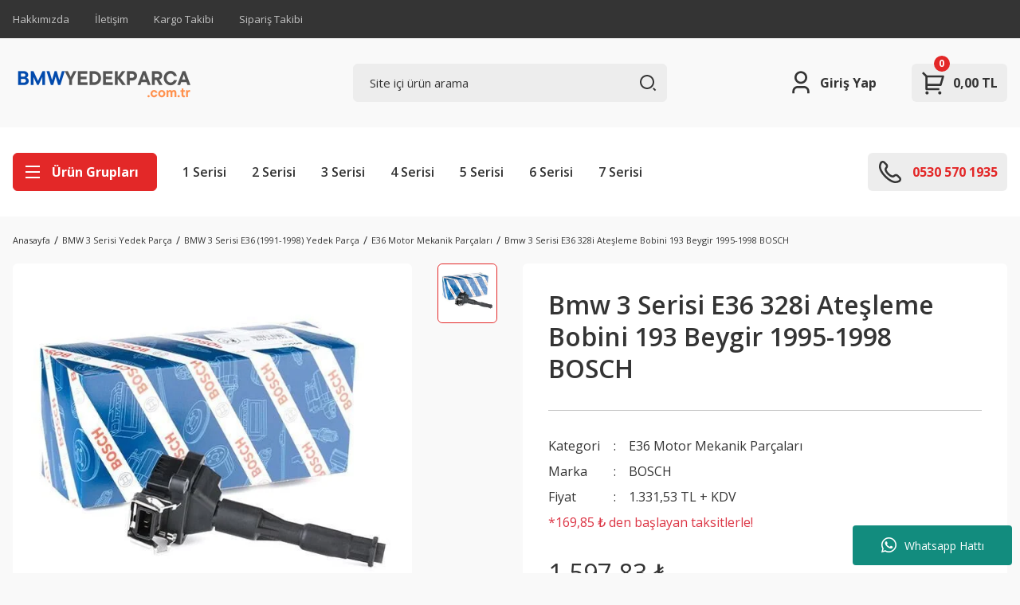

--- FILE ---
content_type: text/html; charset=UTF-8
request_url: https://www.bmwyedekparca.com.tr/urun/bmw-3-serisi-e36-328i-atesleme-bobini-193-beygir-1995-1998-bosch/
body_size: 42672
content:
<!DOCTYPE html>
<html lang="tr">
	<head>
<meta charset="utf-8"/>
<title>Bmw 3 Serisi E36 328i Ateşleme Bobini 193 Beygir 1995-1998 BOSCH - BMW Yedek Parça | Bmwyedekparca.com.tr</title>
<meta name='description' content="Bmw 3 Serisi E36 328i Ateşleme Bobini 193 Beygir 1995-1998 BOSCH isimli ürün sayfasındasınız. Ürünümüzün fiyatı ve stok durumuna yukarıdaki ekrandan ulaşabilirsiniz."/>
<meta name='keywords' content=""/>
<meta name='title' content="Bmw 3 Serisi E36 328i Ateşleme Bobini 193 Beygir 1995-1998 BOSCH - BMW Yedek Parça | Bmwyedekparca.com.tr"/>
<meta name="viewport" content="width=device-width, initial-scale=1, viewport-fit=cover, user-scalable=no, minimal-ui"/>
<meta name="format-detection" content="address=no">
    <meta name="google-site-verification" content="Qm8IUyM8v573DuHQvLWDnrD94fLnSZ7s3sWqX7esgcA" />

<meta name='robots' content='index, follow' />  
<link rel='canonical' href='https://www.bmwyedekparca.com.tr/urun/bmw-3-serisi-e36-328i-atesleme-bobini-193-beygir-1995-1998-bosch' />
<meta property='og:url' content='https://www.bmwyedekparca.com.tr/urun/bmw-3-serisi-e36-328i-atesleme-bobini-193-beygir-1995-1998-bosch' /> 
<meta itemprop='image' content='https://www.bmwyedekparca.com.tr/idea/pp/39/myassets/products/360/bmw-3-serisi-e36-328i-atesleme-bobini-193-beygir-1995-1998-bosch.jpg?revision=1735039039' /> 
<meta property='og:image' content='https://www.bmwyedekparca.com.tr/idea/pp/39/myassets/products/360/bmw-3-serisi-e36-328i-atesleme-bobini-193-beygir-1995-1998-bosch.jpg?revision=1735039039' /> 
<meta property='og:type' content='product' />
<meta name='copyright' content='Copyright © 2007 Programlama IdeaSoft Akıllı E-Ticaret'/>
    <link rel='icon' href='/favicon.ico?revision=8.3.0.0-0' type='image/x-icon'>
    <link rel='shortcut icon' href='/favicon.ico?revision=8.3.0.0-0' type='image/x-icon'>
<script type="text/javascript">var anticsrf = 'f84576ed292cf56c28eca9952b38e332fef5f042',isMember = 0,social = {'facebook': {'loginUrl': 'https%3A%2F%2Fsocialconnector.eticaret.com%2Ffacebook%2Flogin%3Fl%3D2163.3544.7315.396%257Djefbqq4%253A%257Dxxx%252Fcnxzfeflqbsdb%252Fdpn%252Fus%26r%3Dhttps%253A%252F%252Fwww.bmwyedekparca.com.tr%252Furun%252Fbmw-3-serisi-e36-328i-atesleme-bobini-193-beygir-1995-1998-bosch%252F','messengerUrl': ''},'google': {'loginUrl': 'https%3A%2F%2Fsocialconnector.eticaret.com%2Fgoogle%2Flogin%3Fl%3D2163.3544.7315.396%257Djefbqq4%253A%257Dxxx%252Fcnxzfeflqbsdb%252Fdpn%252Fus%26r%3Dhttps%253A%252F%252Fwww.bmwyedekparca.com.tr%252Furun%252Fbmw-3-serisi-e36-328i-atesleme-bobini-193-beygir-1995-1998-bosch%252F'},'mercan': {'loginUrl': ''},'whatsapp': {'orderUrl': ''},'decathlon': {'loginUrl' : ''},'apple': {'loginUrl' : 'https%3A%2F%2Fsocialconnector.eticaret.com%2Fapple%2Flogin%3Fl%3D2163.3544.7315.396%257Djefbqq4%253A%257Dxxx%252Fcnxzfeflqbsdb%252Fdpn%252Fus%26r%3Dhttps%253A%252F%252Fwww.bmwyedekparca.com.tr%252Furun%252Fbmw-3-serisi-e36-328i-atesleme-bobini-193-beygir-1995-1998-bosch%252F'},},mainCurrency = 'TL',siteCurrency = 'TL',currencies = {"TL":1,"USD":34.635100000000001,"EUR":36.4026,"GBP":43.712299999999999},pageParams = {},criticalStockAmount = 0,nopicImagePath = '//www.bmwyedekparca.com.tr/idea/pp/39/myassets/std_theme_files/tpl-chasi/assets/uploads/nopic_image.png?revision=1746880567',menuItems = {"row1":[{"link":"\/kategori\/bmw-1-serisi-yedek-parca","label":"1 Serisi","sortOrder":99,"target":"","subMenus":[]},{"link":"\/kategori\/bmw-2-serisi-yedek-parca","label":"2 Serisi","sortOrder":99,"target":"","subMenus":[]},{"link":"\/kategori\/bmw-3-serisi-yedek-parca","label":"3 Serisi","sortOrder":99,"target":"","subMenus":[]},{"link":"\/kategori\/bmw-4-serisi-yedek-parca","label":"4 Serisi","sortOrder":99,"target":"","subMenus":[]},{"link":"\/kategori\/bmw-5-serisi-yedek-parca","label":"5 Serisi","sortOrder":99,"target":"","subMenus":[]},{"link":"\/kategori\/bmw-6-serisi-yedek-parca","label":"6 Serisi","sortOrder":99,"target":"","subMenus":[]},{"link":"\/kategori\/bmw-7-serisi-yedek-parca","label":"7 Serisi","sortOrder":99,"target":"","subMenus":[]}],"row2":[{"link":"\/sayfa\/hakkimizda","label":"Hakk\u0131m\u0131zda","sortOrder":99,"target":"","subMenus":[]},{"link":"\/iletisim","label":"\u0130leti\u015fim","sortOrder":99,"target":"","subMenus":[]},{"link":"\/kargo-takibi","label":"Kargo Takibi","sortOrder":99,"target":"","subMenus":[]},{"link":"\/siparis-sorgula","label":"Sipari\u015f Takibi","sortOrder":99,"target":"","subMenus":[]}]},language = 'tr',redirectUrl = null,defaultLanguage = 'tr',predefinedLanguage = 'tr',cellPhoneRequired = '1',useDatalayer = '0',facebookPixelId = '',tiktokPixelId = '',client = {"isDesktop":true,"isMobile":false,"isTablet":false,"isIos":0},route = {group: 'product',name: 'detail'},isExportActive = 0,exportDefaultCurrency = {"TL":1,"USD":34.635100000000001,"EUR":36.4026,"GBP":43.712299999999999},appOperationType = 'translation_bar',variables ={"tr":{"countries":{"UM":"ABD K\u00fc\u00e7\u00fck Harici Adalar\u0131","VI":"ABD Virjin Adalar\u0131","AF":"Afganistan","AX":"\u00c5land Adalar\u0131","DE":"Almanya","US":"Amerika Birle\u015fik Devletleri","AS":"Amerikan Samoas\u0131","AD":"Andorra","AO":"Angola","AI":"Anguilla","AQ":"Antarktika","AG":"Antigua ve Barbuda","AR":"Arjantin","AL":"Arnavutluk","AW":"Aruba","AU":"Avustralya","AT":"Avusturya","AZ":"Azerbaycan","BS":"Bahamalar","BH":"Bahreyn","BD":"Banglade\u015f","BB":"Barbados","EH":"Bat\u0131 Sahra","BY":"Belarus","BE":"Bel\u00e7ika","BZ":"Belize","BJ":"Benin","BM":"Bermuda","AE":"Birle\u015fik Arap Emirlikleri","GB":"Birle\u015fik Krall\u0131k","BO":"Bolivya","BA":"Bosna-Hersek","BW":"Botsvana","BV":"Bouvet Adas\u0131","BR":"Brezilya","IO":"Britanya Hint Okyanusu Topraklar\u0131","VG":"Britanya Virjin Adalar\u0131","BN":"Brunei","BG":"Bulgaristan","BF":"Burkina Faso","BI":"Burundi","BT":"Butan","CV":"Cape Verde","KY":"Cayman Adalar\u0131","GI":"Cebelitar\u0131k","DZ":"Cezayir","CX":"Christmas Adas\u0131","DJ":"Cibuti","CC":"Cocos (Keeling) Adalar\u0131","CK":"Cook Adalar\u0131","CI":"C\u00f4te d\u2019Ivoire","CW":"Cura\u00e7ao","TD":"\u00c7ad","CZ":"\u00c7ekya","CN":"\u00c7in","HK":"\u00c7in Hong Kong \u00d6\u0130B","MO":"\u00c7in Makao \u00d6\u0130B","DK":"Danimarka","DO":"Dominik Cumhuriyeti","DM":"Dominika","EC":"Ekvador","GQ":"Ekvator Ginesi","SV":"El Salvador","ID":"Endonezya","ER":"Eritre","AM":"Ermenistan","EE":"Estonya","SZ":"Esvatini","ET":"Etiyopya","FK":"Falkland Adalar\u0131","FO":"Faroe Adalar\u0131","MA":"Fas","FJ":"Fiji","PH":"Filipinler","PS":"Filistin B\u00f6lgeleri","FI":"Finlandiya","FR":"Fransa","GF":"Frans\u0131z Guyanas\u0131","TF":"Frans\u0131z G\u00fcney Topraklar\u0131","PF":"Frans\u0131z Polinezyas\u0131","GA":"Gabon","GM":"Gambiya","GH":"Gana","GN":"Gine","GW":"Gine-Bissau","GD":"Grenada","GL":"Gr\u00f6nland","GP":"Guadeloupe","GU":"Guam","GT":"Guatemala","GG":"Guernsey","GY":"Guyana","ZA":"G\u00fcney Afrika","GS":"G\u00fcney Georgia ve G\u00fcney Sandwich Adalar\u0131","KR":"G\u00fcney Kore","SS":"G\u00fcney Sudan","GE":"G\u00fcrcistan","HT":"Haiti","HM":"Heard Adas\u0131 ve McDonald Adalar\u0131","HR":"H\u0131rvatistan","IN":"Hindistan","NL":"Hollanda","HN":"Honduras","IQ":"Irak","IR":"\u0130ran","IE":"\u0130rlanda","ES":"\u0130spanya","IL":"\u0130srail","SE":"\u0130sve\u00e7","CH":"\u0130svi\u00e7re","IT":"\u0130talya","IS":"\u0130zlanda","JM":"Jamaika","JP":"Japonya","JE":"Jersey","KH":"Kambo\u00e7ya","CM":"Kamerun","CA":"Kanada","ME":"Karada\u011f","BQ":"Karayip Hollandas\u0131","QA":"Katar","KZ":"Kazakistan","KE":"Kenya","CY":"K\u0131br\u0131s","KG":"K\u0131rg\u0131zistan","KI":"Kiribati","CO":"Kolombiya","KM":"Komorlar","CG":"Kongo - Brazavil","CD":"Kongo - Kin\u015fasa","CR":"Kosta Rika","KW":"Kuveyt","KP":"Kuzey Kore","MK":"Kuzey Makedonya","MP":"Kuzey Mariana Adalar\u0131","CU":"K\u00fcba","LA":"Laos","LS":"Lesotho","LV":"Letonya","LR":"Liberya","LY":"Libya","LI":"Liechtenstein","LT":"Litvanya","LB":"L\u00fcbnan","LU":"L\u00fcksemburg","HU":"Macaristan","MG":"Madagaskar","MW":"Malavi","MV":"Maldivler","MY":"Malezya","ML":"Mali","MT":"Malta","IM":"Man Adas\u0131","MH":"Marshall Adalar\u0131","MQ":"Martinik","MU":"Mauritius","YT":"Mayotte","MX":"Meksika","EG":"M\u0131s\u0131r","FM":"Mikronezya","MN":"Mo\u011folistan","MD":"Moldova","MC":"Monako","MS":"Montserrat","MR":"Moritanya","MZ":"Mozambik","MM":"Myanmar (Burma)","NA":"Namibya","NR":"Nauru","NP":"Nepal","NE":"Nijer","NG":"Nijerya","NI":"Nikaragua","NU":"Niue","NF":"Norfolk Adas\u0131","NO":"Norve\u00e7","CF":"Orta Afrika Cumhuriyeti","UZ":"\u00d6zbekistan","PK":"Pakistan","PW":"Palau","PA":"Panama","PG":"Papua Yeni Gine","PY":"Paraguay","PE":"Peru","PN":"Pitcairn Adalar\u0131","PL":"Polonya","PT":"Portekiz","PR":"Porto Riko","RE":"Reunion","RO":"Romanya","RW":"Ruanda","RU":"Rusya","BL":"Saint Barthelemy","SH":"Saint Helena","KN":"Saint Kitts ve Nevis","LC":"Saint Lucia","MF":"Saint Martin","PM":"Saint Pierre ve Miquelon","VC":"Saint Vincent ve Grenadinler","WS":"Samoa","SM":"San Marino","ST":"Sao Tome ve Principe","SN":"Senegal","SC":"Sey\u015feller","RS":"S\u0131rbistan","SL":"Sierra Leone","SG":"Singapur","SX":"Sint Maarten","SK":"Slovakya","SI":"Slovenya","SB":"Solomon Adalar\u0131","SO":"Somali","LK":"Sri Lanka","SD":"Sudan","SR":"Surinam","SY":"Suriye","SA":"Suudi Arabistan","SJ":"Svalbard ve Jan Mayen","CL":"\u015eili","TJ":"Tacikistan","TZ":"Tanzanya","TH":"Tayland","TW":"Tayvan","TL":"Timor-Leste","TG":"Togo","TK":"Tokelau","TO":"Tonga","TT":"Trinidad ve Tobago","TN":"Tunus","TC":"Turks ve Caicos Adalar\u0131","TV":"Tuvalu","TR":"T\u00fcrkiye","TM":"T\u00fcrkmenistan","UG":"Uganda","UA":"Ukrayna","OM":"Umman","UY":"Uruguay","JO":"\u00dcrd\u00fcn","VU":"Vanuatu","VA":"Vatikan","VE":"Venezuela","VN":"Vietnam","WF":"Wallis ve Futuna","YE":"Yemen","NC":"Yeni Kaledonya","NZ":"Yeni Zelanda","GR":"Yunanistan","ZM":"Zambiya","ZW":"Zimbabve"},"currencies":{"USD":"ABD Dolar\u0131","USS":"ABD Dolar\u0131 (Ayn\u0131 g\u00fcn)","USN":"ABD Dolar\u0131 (Ertesi g\u00fcn)","AFN":"Afganistan Afganisi","AFA":"Afganistan Afganisi (1927\u20132002)","DEM":"Alman Mark\u0131","ADP":"Andorra Pezetas\u0131","AOA":"Angola Kvanzas\u0131","AOK":"Angola Kvanzas\u0131 (1977\u20131990)","AOR":"Angola Kvanzas\u0131 Reajustado (1995\u20131999)","ARA":"Arjantin Australi","ARL":"Arjantin Peso Leyi (1970\u20131983)","ARS":"Arjantin Pesosu","ARM":"Arjantin Pesosu (1881\u20131970)","ARP":"Arjantin Pezosu (1983\u20131985)","ALL":"Arnavutluk Leki","ALK":"Arnavutluk Leki (1946\u20131965)","AWG":"Aruba Florini","XEU":"Avrupa Para Birimi","AUD":"Avustralya Dolar\u0131","ATS":"Avusturya \u015eilini","AZN":"Azerbaycan Manat\u0131","AZM":"Azerbaycan Manat\u0131 (1993\u20132006)","BSD":"Bahama Dolar\u0131","BHD":"Bahreyn Dinar\u0131","BDT":"Banglade\u015f Takas\u0131","BBD":"Barbados Dolar\u0131","XOF":"Bat\u0131 Afrika CFA Frang\u0131","BYN":"Belarus Rublesi","BEF":"Bel\u00e7ika Frang\u0131","BEL":"Bel\u00e7ika Frang\u0131 (finansal)","BEC":"Bel\u00e7ika Frang\u0131 (konvertibl)","BZD":"Belize Dolar\u0131","BMD":"Bermuda Dolar\u0131","BYR":"Beyaz Rusya Rublesi (2000\u20132016)","AED":"Birle\u015fik Arap Emirlikleri Dirhemi","VED":"Bol\u00edvar Soberano","BOB":"Bolivya Bolivyanosu","BOL":"Bolivya Bolivyanosu (1863\u20131963)","BOV":"Bolivya Mvdolu","BOP":"Bolivya Pezosu","BAD":"Bosna Hersek Dinar\u0131","BWP":"Botsvana Pulas\u0131","BRC":"Brezilya Kruzadosu","BRR":"Brezilya Kruzeirosu","BRZ":"Brezilya Kruzeirosu (1942\u20131967)","BRE":"Brezilya Kruzeirosu (1990\u20131993)","BRL":"Brezilya Reali","BND":"Brunei Dolar\u0131","BGN":"Bulgar Levas\u0131","BGO":"Bulgar Levas\u0131 (1879\u20131952)","BGL":"Bulgar Levas\u0131 (Hard)","BUK":"Burma Kyat\u0131","BIF":"Burundi Frang\u0131","BTN":"Butan Ngultrumu","CVE":"Cape Verde Esk\u00fcdosu","KYD":"Cayman Adalar\u0131 Dolar\u0131","GIP":"Cebelitar\u0131k Liras\u0131","DZD":"Cezayir Dinar\u0131","XPF":"CFP Frang\u0131","DJF":"Cibuti Frang\u0131","CZK":"\u00c7ek Korunas\u0131","CSK":"\u00c7ekoslavak Korunas\u0131 (Hard)","CNX":"\u00c7in Halk Cumhuriyeti Merkez Bankas\u0131 Dolar\u0131","CNY":"\u00c7in Yuan\u0131","CNH":"\u00c7in Yuan\u0131 (offshore)","DKK":"Danimarka Kronu","DDM":"Do\u011fu Alman Mark\u0131","XCD":"Do\u011fu Karayip Dolar\u0131","DOP":"Dominik Pesosu","ECS":"Ekvador Sukresi","ECV":"Ekvador Unidad de Valor Constante (UVC)","GQE":"Ekvator Ginesi Ekuelesi","SVC":"El Salvador Kolonu","IDR":"Endonezya Rupisi","ERN":"Eritre Nakfas\u0131","AMD":"Ermenistan Dram\u0131","MZM":"Eski Mozambik Metikali","ROL":"Eski Romen Leyi","CSD":"Eski S\u0131rbistan Dinar\u0131","SDD":"Eski Sudan Dinar\u0131","SDP":"Eski Sudan Liras\u0131","TRL":"Eski T\u00fcrk Liras\u0131","EEK":"Estonya Krunu","ETB":"Etiyopya Birri","EUR":"Euro","FKP":"Falkland Adalar\u0131 Liras\u0131","MAD":"Fas Dirhemi","MAF":"Fas Frang\u0131","FJD":"Fiji Dolar\u0131","PHP":"Filipinler Pesosu","FIM":"Fin Markkas\u0131","LUL":"Finansal L\u00fcksemburg Frang\u0131","XFO":"Frans\u0131z Alt\u0131n Frang\u0131","FRF":"Frans\u0131z Frang\u0131","XFU":"Frans\u0131z UIC-Frang\u0131","GMD":"Gambiya Dalasisi","GHS":"Gana Sedisi","GHC":"Gana Sedisi (1979\u20132007)","GNF":"Gine Frang\u0131","GNS":"Gine Sylisi","GWP":"Gine-Bissau Pezosu","GTQ":"Guatemala Quetzal\u0131","GYD":"Guyana Dolar\u0131","MXP":"G\u00fcm\u00fc\u015f Meksika Pezosu (1861\u20131992)","ZAR":"G\u00fcney Afrika Rand\u0131","ZAL":"G\u00fcney Afrika Rand\u0131 (finansal)","CYP":"G\u00fcney K\u0131br\u0131s Liras\u0131","KRH":"G\u00fcney Kore Hwan\u0131 (1953\u20131962)","KRW":"G\u00fcney Kore Wonu","KRO":"G\u00fcney Kore Wonu (1945\u20131953)","SSP":"G\u00fcney Sudan Liras\u0131","GEK":"G\u00fcrcistan Kupon Larisi","GEL":"G\u00fcrcistan Larisi","HTG":"Haiti Gurdu","HRD":"H\u0131rvatistan Dinar\u0131","HRK":"H\u0131rvatistan Kunas\u0131","INR":"Hindistan Rupisi","ANG":"Hollanda Antilleri Guldeni","NLG":"Hollanda Florini","HNL":"Honduras Lempiras\u0131","HKD":"Hong Kong Dolar\u0131","IQD":"Irak Dinar\u0131","GBP":"\u0130ngiliz Sterlini","IRR":"\u0130ran Riyali","IEP":"\u0130rlanda Liras\u0131","ESP":"\u0130spanyol Pezetas\u0131","ESA":"\u0130spanyol Pezetas\u0131 (A hesab\u0131)","ESB":"\u0130spanyol Pezetas\u0131 (konvertibl hesap)","ILP":"\u0130srail Liras\u0131","ILR":"\u0130srail \u015eekeli (1980\u20131985)","SEK":"\u0130sve\u00e7 Kronu","CHF":"\u0130svi\u00e7re Frang\u0131","ITL":"\u0130talyan Lireti","YUR":"\u0130yile\u015ftirilmi\u015f Yugoslav Dinar\u0131 (1992\u20131993)","ISK":"\u0130zlanda Kronu","ISJ":"\u0130zlanda Kronu (1918\u20131981)","JMD":"Jamaika Dolar\u0131","JPY":"Japon Yeni","KHR":"Kambo\u00e7ya Rieli","CAD":"Kanada Dolar\u0131","QAR":"Katar Riyali","KZT":"Kazakistan Tengesi","KES":"Kenya \u015eilini","KGS":"K\u0131rg\u0131zistan Somu","COP":"Kolombiya Pesosu","KMF":"Komorlar Frang\u0131","CDF":"Kongo Frang\u0131","BAM":"Konvertibl Bosna Hersek Mark\u0131","CUC":"Konvertibl K\u00fcba Pesosu","LUC":"Konvertibl L\u00fcksemburg Frang\u0131","YUN":"Konvertibl Yugoslav Dinar\u0131","CRC":"Kosta Rika Kolonu","KWD":"Kuveyt Dinar\u0131","KPW":"Kuzey Kore Wonu","CUP":"K\u00fcba Pesosu","LAK":"Laos Kipi","LSL":"Lesotho Lotisi","LVL":"Letonya Lat\u0131","LVR":"Letonya Rublesi","LRD":"Liberya Dolar\u0131","LYD":"Libya Dinar\u0131","LTL":"Litvanya Litas\u0131","LTT":"Litvanya Talonu","LBP":"L\u00fcbnan Liras\u0131","LUF":"L\u00fcksemburg Frang\u0131","HUF":"Macar Forinti","MGA":"Madagaskar Ariarisi","MGF":"Madagaskar Frang\u0131","MOP":"Makao Patakas\u0131","MKD":"Makedonya Dinar\u0131","MKN":"Makedonya Dinar\u0131 (1992\u20131993)","MWK":"Malavi Kva\u00e7as\u0131","MVR":"Maldiv Rufiyaas\u0131","MVP":"Maldiv Rupisi","MYR":"Malezya Ringgiti","MLF":"Mali Frang\u0131","MTL":"Malta Liras\u0131","MTP":"Malta Sterlini","MUR":"Mauritius Rupisi","MXN":"Meksika Pesosu","MXV":"Meksika Unidad de Inversion (UDI)","EGP":"M\u0131s\u0131r Liras\u0131","MNT":"Mo\u011folistan Tugriki","MDC":"Moldova Kuponu","MDL":"Moldova Leyi","MCF":"Monako Frang\u0131","MRU":"Moritanya Ugiyas\u0131","MRO":"Moritanya Ugiyas\u0131 (1973\u20132017)","MZE":"Mozambik Esk\u00fcdosu","MZN":"Mozambik Metikali","MMK":"Myanmar Kyat\u0131","NAD":"Namibya Dolar\u0131","NPR":"Nepal Rupisi","NGN":"Nijerya Nairas\u0131","NIO":"Nikaragua Kordobas\u0131","NIC":"Nikaragua Kordobas\u0131 (1988\u20131991)","NOK":"Norve\u00e7 Kronu","XAF":"Orta Afrika CFA Frang\u0131","UZS":"\u00d6zbekistan Somu","PKR":"Pakistan Rupisi","PAB":"Panama Balboas\u0131","PGK":"Papua Yeni Gine Kinas\u0131","PYG":"Paraguay Guaranisi","PEI":"Peru \u0130nti","PEN":"Peru Sol\u00fc","PES":"Peru Sol\u00fc (1863\u20131965)","PLN":"Polonya Zlotisi","PLZ":"Polonya Zlotisi (1950\u20131995)","PTE":"Portekiz Esk\u00fcdosu","GWE":"Portekiz Ginesi Esk\u00fcdosu","XRE":"RINET Fonlar\u0131","RHD":"Rodezya Dolar\u0131","RON":"Romen Leyi","RWF":"Ruanda Frang\u0131","RUB":"Rus Rublesi","RUR":"Rus Rublesi (1991\u20131998)","SHP":"Saint Helena Liras\u0131","WST":"Samoa Talas\u0131","STN":"Sao Tome ve Principe Dobras\u0131","STD":"S\u00e3o Tom\u00e9 ve Pr\u00edncipe Dobras\u0131 (1977\u20132017)","SCR":"Sey\u015feller Rupisi","RSD":"S\u0131rp Dinar\u0131","SLL":"Sierra Leone Leonesi","SLE":"Sierra Leonean New Leone","SGD":"Singapur Dolar\u0131","SKK":"Slovak Korunas\u0131","SIT":"Slovenya Tolar\u0131","SBD":"Solomon Adalar\u0131 Dolar\u0131","SOS":"Somali \u015eilini","BGM":"Sosyalist Bulgaristan Levas\u0131","SUR":"Sovyet Rublesi","LKR":"Sri Lanka Rupisi","SDG":"Sudan Liras\u0131","SRD":"Surinam Dolar\u0131","SRG":"Surinam Guldeni","SYP":"Suriye Liras\u0131","SAR":"Suudi Arabistan Riyali","SZL":"Svaziland Lilangenisi","CLE":"\u015eili Esk\u00fcdosu","CLP":"\u015eili Pesosu","CLF":"\u015eili Unidades de Fomento","TJR":"Tacikistan Rublesi","TJS":"Tacikistan Somonisi","TZS":"Tanzanya \u015eilini","THB":"Tayland Baht\u0131","TPE":"Timor Esk\u00fcdosu","TOP":"Tonga Pa\u02bbangas\u0131","TTD":"Trinidad ve Tobago Dolar\u0131","TND":"Tunus Dinar\u0131","TRY":"T\u00fcrk Liras\u0131","TMT":"T\u00fcrkmenistan Manat\u0131","TMM":"T\u00fcrkmenistan Manat\u0131 (1993\u20132009)","UGX":"Uganda \u015eilini","UGS":"Uganda \u015eilini (1966\u20131987)","UAH":"Ukrayna Grivnas\u0131","UAK":"Ukrayna Karbovanetz","OMR":"Umman Riyali","COU":"Unidad de Valor Real","UYI":"Uruguay Peso en Unidades Indexadas","UYU":"Uruguay Pesosu","UYP":"Uruguay Pezosu (1975\u20131993)","UYW":"Uruguayan Nominal Wage Index Unit","JOD":"\u00dcrd\u00fcn Dinar\u0131","VUV":"Vanuatu Vatusu","VES":"Venezuela Bolivar\u0131","VEB":"Venezuela Bolivar\u0131 (1871\u20132008)","VEF":"Venezuela Bolivar\u0131 (2008\u20132018)","VND":"Vietnam Dongu","VNN":"Vietnam Dongu (1978\u20131985)","CHE":"WIR Avrosu","CHW":"WIR Frang\u0131","YDD":"Yemen Dinar\u0131","YER":"Yemen Riyali","AON":"Yeni Angola Kvanzas\u0131 (1990\u20132000)","BYB":"Yeni Beyaz Rusya Rublesi (1994\u20131999)","BAN":"Yeni Bosna Hersek Dinar\u0131 (1994\u20131997)","BRN":"Yeni Brezilya Kruzadosu","BRB":"Yeni Brezilya Kruzeirosu (1967\u20131986)","ILS":"Yeni \u0130srail \u015eekeli","TWD":"Yeni Tayvan Dolar\u0131","YUM":"Yeni Yugoslav Dinar\u0131","ZRN":"Yeni Zaire Zairesi","NZD":"Yeni Zelanda Dolar\u0131","YUD":"Yugoslav Dinar\u0131 (Hard)","GRD":"Yunan Drahmisi","ZRZ":"Zaire Zairesi","ZMW":"Zambiya Kva\u00e7as\u0131","ZMK":"Zambiya Kva\u00e7as\u0131 (1968\u20132012)","ZWD":"Zimbabve Dolar\u0131","ZWR":"Zimbabve Dolar\u0131 (2008)","ZWL":"Zimbabve Dolar\u0131 (2009)"},"languages":{"ab":"Abhazca","ach":"Acoli","ace":"A\u00e7ece","ada":"Adangme","ady":"Adigece","aa":"Afar","afh":"Afrihili","af":"Afrikaanca","agq":"Aghem","akk":"Akad Dili","ak":"Akan","bss":"Akoose","akz":"Alabamaca","ale":"Aleut dili","de":"Almanca","ase":"Amerikan \u0130\u015faret Dili","am":"Amharca","anp":"Angika","grc":"Antik Yunanca","njo":"Ao Naga","an":"Aragonca","arc":"Aramice","aro":"Araona","arp":"Arapaho Dili","ar":"Arap\u00e7a","arw":"Arawak Dili","bho":"Arayanice","sq":"Arnavut\u00e7a","frp":"Arpitanca","as":"Assamca","ast":"Asturyas\u00e7a","asa":"Asu","nds":"A\u015fa\u011f\u0131 Almanca","sli":"A\u015fa\u011f\u0131 Silezyaca","dsb":"A\u015fa\u011f\u0131 Sorb\u00e7a","atj":"Atikamekw","cch":"Atsam","av":"Avar Dili","ae":"Avest\u00e7e","awa":"Awadhi","ay":"Aymara","ain":"Ayni Dili","az":"Azerbaycan dili","bfq":"Badaga","ksf":"Bafia","bfd":"Bafut","bqi":"Bahtiyari","ban":"Bali dili","bm":"Bambara","bax":"Bamun","bjn":"Banjar Dili","bas":"Basa Dili","eu":"Bask\u00e7a","ba":"Ba\u015fk\u0131rt\u00e7a","bbc":"Batak Toba","bgn":"Bat\u0131 Balochi","vls":"Bat\u0131 Flamanca","fy":"Bat\u0131 Frizcesi","bar":"Bavyera dili","bej":"Beja dili","be":"Belarus\u00e7a","bal":"Belu\u00e7\u00e7a","bem":"Bemba","bez":"Bena","bn":"Bengalce","bew":"Betawi","bik":"Bikol","bin":"Bini","my":"Birman dili","bpy":"Bishnupriya","bi":"Bislama","byn":"Blin","zbl":"Blis Sembolleri","brx":"Bodo","bs":"Bo\u015fnak\u00e7a","bra":"Braj","br":"Bretonca","brh":"Brohice","bug":"Bugis","bg":"Bulgarca","bum":"Bulu","bua":"Buryat\u00e7a","frc":"Cajun Frans\u0131zcas\u0131","cps":"Capiznon","car":"Carib","crr":"Carolina Algonquian","jv":"Cava dili","ojc":"Central Ojibwa","arq":"Cezayir Arap\u00e7as\u0131","ccp":"Chakma","cic":"Chickasaw","clc":"Chilcotin","qug":"Chimborazo Highland Quichua","chk":"Chuukese","shu":"\u00c7ad Arap\u00e7as\u0131","chg":"\u00c7a\u011fatayca","ch":"\u00c7amorro dili","ce":"\u00c7e\u00e7ence","cs":"\u00c7ek\u00e7e","chr":"\u00c7erokice","chb":"\u00c7ib\u00e7a dili","zh":"\u00c7ince","chn":"\u00c7inuk dili","chp":"\u00c7ipevya dili","khw":"\u00c7itral Dili","cho":"\u00c7oktav dili","cv":"\u00c7uva\u015f\u00e7a","dak":"Dakotaca","da":"Danca","dar":"Dargince","dzg":"Dazaga","del":"Delaware","din":"Dinka dili","dv":"Divehi dili","doi":"Dogri","dgr":"Dogrib","frs":"Do\u011fu Frizcesi","dua":"Duala","dyu":"Dyula","dz":"Dzongkha","ike":"Eastern Canadian Inuktitut","ojg":"Eastern Ojibwa","lzh":"Edebi \u00c7ince","efi":"Efik","eka":"Ekajuk","ext":"Ekstremadura Dili","elx":"Elam","ebu":"Embu","egl":"Emilia Dili","id":"Endonezce","hy":"Ermenice","myv":"Erzya","peo":"Eski Fars\u00e7a","fro":"Eski Frans\u0131zca","ang":"Eski \u0130ngilizce","sga":"Eski \u0130rlandaca","egy":"Eski M\u0131s\u0131r Dili","non":"Eski Nors dili","pro":"Eski Provensal","goh":"Eski Y\u00fcksek Almanca","eo":"Esperanto","et":"Estonca","ee":"Ewe","ewo":"Ewondo","fan":"Fang","fat":"Fanti","fo":"Faroe dili","fa":"Fars\u00e7a","ary":"Fas Arap\u00e7as\u0131","nl":"Felemenk\u00e7e","phn":"Fenike dili","fj":"Fiji dili","hif":"Fiji Hint\u00e7esi","fil":"Filipince","fi":"Fince","fon":"Fon","gur":"Frafra","fr":"Frans\u0131zca","fur":"Friuli dili","ff":"Fula dili","gaa":"Ga dili","gag":"Gagavuzca","cy":"Galce","gl":"Gali\u00e7yaca","gan":"Gan \u00c7incesi","lg":"Ganda","gay":"Gayo dili","gba":"Gbaya","gez":"Geez","aln":"Gheg Arnavut\u00e7as\u0131","bbj":"Ghomala","glk":"Gilanice","gom":"Goa Konkanicesi","gon":"Gondi dili","gor":"Gorontalo dili","got":"Got\u00e7a","grb":"Grebo dili","kl":"Gr\u00f6nland dili","gn":"Guarani dili","gwi":"Gu\u00e7ince","guz":"Gusii","gu":"G\u00fccerat\u00e7a","alt":"G\u00fcney Altayca","sdh":"G\u00fcney K\u00fcrt\u00e7esi","sma":"G\u00fcney Laponcas\u0131","nr":"G\u00fcney Ndebele","st":"G\u00fcney Sotho dili","ka":"G\u00fcrc\u00fcce","ht":"Haiti Kreyolu","hak":"Hakka \u00c7incesi","hur":"Halkomelem","ha":"Hausa dili","haw":"Hawaii dili","hai":"Haydaca","hz":"Herero dili","hr":"H\u0131rvat\u00e7a","hil":"Hiligaynon dili","hi":"Hint\u00e7e","ho":"Hiri Motu","hit":"Hitit\u00e7e","hmn":"Hmong","hnj":"Hmong Njua","kho":"Hotanca","hup":"Hupaca","iba":"Iban","io":"Ido","ilo":"Iloko","moe":"Innu-aimun","ie":"Interlingue","ibb":"\u0130bibio dili","ig":"\u0130bo dili","he":"\u0130branice","smn":"\u0130nari Laponcas\u0131","en":"\u0130ngilizce","izh":"\u0130ngriya Dili","inh":"\u0130ngu\u015f\u00e7a","ia":"\u0130nterlingua","iu":"\u0130nuktitut dili","ik":"\u0130nyupik\u00e7e","ga":"\u0130rlandaca","gd":"\u0130sko\u00e7 Gaelcesi","sco":"\u0130sko\u00e7\u00e7a","es":"\u0130spanyolca","sv":"\u0130sve\u00e7\u00e7e","gsw":"\u0130svi\u00e7re Almancas\u0131","it":"\u0130talyanca","is":"\u0130zlandaca","jam":"Jamaika Patois Dili","ja":"Japonca","kaj":"Jju","dyo":"Jola-Fonyi","kbd":"Kabardeyce","kab":"Kabiliyece","kea":"Kabuverdianu","kac":"Ka\u00e7in dili","cad":"Kado dili","kgp":"Kaingang","kkj":"Kako","kln":"Kalenjin","xal":"Kalm\u0131k\u00e7a","kam":"Kamba","kbl":"Kanembu","kn":"Kannada dili","yue":"Kantonca","kr":"Kanuri dili","bla":"Karaayak dili","krc":"Kara\u00e7ay-Balkarca","kaa":"Karakalpak\u00e7a","krl":"Karelyaca","csb":"Kashubian","ca":"Katalanca","kaw":"Kawi","cay":"Kayuga dili","kk":"Kazak\u00e7a","qu":"Ke\u00e7uva dili","ken":"Kenyang","kw":"Kernevek\u00e7e","ks":"Ke\u015fmir dili","kha":"Khasi dili","km":"Khmer dili","cop":"K\u0131ptice","ky":"K\u0131rg\u0131zca","crh":"K\u0131r\u0131m Tatarcas\u0131","kiu":"K\u0131rman\u00e7\u00e7a","quc":"Ki\u00e7ece","cgg":"Kiga","ki":"Kikuyu","cu":"Kilise Slavcas\u0131","kmb":"Kimbundu","krj":"Kinaray-a","rw":"Kinyarwanda","gil":"Kiribatice","rn":"Kirundi","nwc":"Klasik Nevari","syc":"Klasik S\u00fcryanice","tlh":"Klingonca","bkm":"Kom","kv":"Komi","koi":"Komi-Permyak","swb":"Komorca","kg":"Kongo dili","kok":"Konkani dili","ko":"Korece","kfo":"Koro","co":"Korsikaca","kos":"Kosraean","avk":"Kotava","khq":"Koyra Chiini","ses":"Koyraboro Senni","ksh":"K\u00f6ln leh\u00e7esi","kpe":"Kpelle dili","cr":"Krice","mus":"Krik\u00e7e","kri":"Krio","kj":"Kuanyama","kum":"Kumuk\u00e7a","kru":"Kurukh dili","kut":"Kutenai dili","frr":"Kuzey Frizce","se":"Kuzey Laponcas\u0131","lrc":"Kuzey Luri","nd":"Kuzey Ndebele","nso":"Kuzey Sotho dili","pnt":"Kuzeybat\u0131 Kafkasya","ku":"K\u00fcrt\u00e7e","kwk":"Kwak\u02bcwala","nmg":"Kwasio","lad":"Ladino","lah":"Lahnda","lkt":"Lakotaca","lam":"Lamba dili","lag":"Langi","lo":"Lao dili","ltg":"Latgalian","la":"Latince","lzz":"Lazca","pl":"Leh\u00e7e","lv":"Letonca","lez":"Lezgice","lij":"Ligurca","lil":"Lillooet","li":"Limburgca","ln":"Lingala","lfn":"Lingua Franca Nova","lt":"Litvanca","liv":"Livonca","jbo":"Lojban","lmo":"Lombard\u00e7a","lou":"Louisiana Kreolcesi","loz":"Lozi","lu":"Luba-Katanga","lua":"Luba-Lulua","lui":"Luiseno","smj":"Lule Laponcas\u0131","lun":"Lunda","luo":"Luo","lus":"Lushai","luy":"Luyia","lb":"L\u00fcksemburgca","mde":"Maba","hu":"Macarca","jmc":"Machame","mad":"Madura Dili","maf":"Mafa","mag":"Magahi","vmf":"Main Frankonya Dili","mai":"Maithili","mak":"Makasar","mk":"Makedonca","mgh":"Makhuwa-Meetto","kde":"Makonde","ml":"Malayalam dili","ms":"Malayca","pqm":"Malecite","mg":"Malga\u015f\u00e7a","mt":"Maltaca","gv":"Man dili","mnc":"Man\u00e7urya dili","mdr":"Mandar","man":"Mandingo","mni":"Manipuri dili","mi":"Maori dili","arn":"Mapu\u00e7e dili","mr":"Marathi dili","chm":"Mari dili","mh":"Marshall Adalar\u0131 dili","mwr":"Marvari","mas":"Masai","mzn":"Mazenderanca","byv":"Medumba","xmf":"Megrelce","men":"Mende dili","mwv":"Mentawai","esu":"Merkezi Yupik\u00e7e","mer":"Meru","mgo":"Meta\u2019","arz":"M\u0131s\u0131r Arap\u00e7as\u0131","crg":"Michif","mic":"Micmac","nan":"Min Nan \u00c7incesi","min":"Minangkabau","mwl":"Miranda dili","mn":"Mo\u011folca","moh":"Mohavk dili","mdf":"Mok\u015fa dili","lol":"Mongo","crm":"Moose Cree","mfe":"Morisyen","mos":"Mossi","mua":"Mundang","mye":"Myene","nqo":"N\u2019Ko","naq":"Nama","nap":"Napolice","na":"Nauru dili","nv":"Navaho dili","ng":"Ndonga","ars":"Necd Arap\u00e7as\u0131","ne":"Nepalce","new":"Nevari","sba":"Ngambay","nnh":"Ngiemboon","jgo":"Ngomba","yrl":"Nheengatu","nia":"Nias","pcm":"Nijerya Pidgin dili","niu":"Niue dili","nog":"Nogayca","crl":"Northern East Cree","hdn":"Northern Haida","ttm":"Northern Tutchone","ojb":"Northwestern Ojibwa","no":"Norve\u00e7\u00e7e","nb":"Norve\u00e7\u00e7e Bokm\u00e5l","nn":"Norve\u00e7\u00e7e Nynorsk","nov":"Novial","nus":"Nuer","nym":"Nyamvezi","ny":"Nyanja","nyn":"Nyankole","tog":"Nyasa Tonga","nyo":"Nyoro","nzi":"Nzima dili","ojs":"Oji-Cree","oj":"Ojibva dili","oka":"Okanagan","oc":"Oksitan dili","or":"Oriya dili","om":"Oromo dili","tzm":"Orta Atlas Tamazigti","dtp":"Orta Kadazan","ckb":"Orta K\u00fcrt\u00e7e","dum":"Orta\u00e7a\u011f Felemenk\u00e7esi","frm":"Orta\u00e7a\u011f Frans\u0131zcas\u0131","enm":"Orta\u00e7a\u011f \u0130ngilizcesi","mga":"Orta\u00e7a\u011f \u0130rlandacas\u0131","gmh":"Orta\u00e7a\u011f Y\u00fcksek Almancas\u0131","osa":"Osage","os":"Oset\u00e7e","ota":"Osmanl\u0131 T\u00fcrk\u00e7esi","mrj":"Ova \u00c7irmi\u015f\u00e7esi","uz":"\u00d6zbek\u00e7e","pfl":"Palatin Almancas\u0131","pau":"Palau dili","pi":"Pali","pam":"Pampanga","pag":"Pangasinan dili","pap":"Papiamento","pal":"Pehlevi Dili","pa":"Pencap\u00e7a","pdc":"Pensilvanya Almancas\u0131","ps":"Pe\u015ftuca","pcd":"Picard Dili","pms":"Piyemontece","crk":"Plains Cree","pdt":"Plautdietsch","pon":"Pohnpeian","pt":"Portekizce","prg":"Prusyaca","raj":"Rajasthani","rap":"Rapanui dili","rar":"Rarotongan","rif":"Rif Berbericesi","rhg":"Rohingya dili","rom":"Romanca","rm":"Roman\u015f\u00e7a","rgn":"Romanyolca","rof":"Rombo","rtm":"Rotuman","rug":"Roviana","ro":"Rumence","ru":"Rus\u00e7a","rue":"Rusince","rwk":"Rwa","ssy":"Saho","tkr":"Sahurca","sam":"Samarit Aramcas\u0131","saq":"Samburu","sm":"Samoa dili","sgs":"Samogit\u00e7e","sad":"Sandave","sg":"Sango","sbp":"Sangu","sa":"Sanskrit","sat":"Santali","sc":"Sardunya dili","sas":"Sasak","sdc":"Sassari Sarduca","stq":"Saterland Frizcesi","saz":"Saurashtra","ceb":"Sebuano dili","sly":"Selayar","sel":"Selkup dili","seh":"Sena","see":"Seneca dili","srr":"Serer dili","sei":"Seri","crs":"Seselwa Kreole Frans\u0131zcas\u0131","tn":"Setsvana","shn":"Shan dili","sh":"S\u0131rp-H\u0131rvat Dili","sr":"S\u0131rp\u00e7a","ii":"Sichuan Yi","scn":"Sicilyaca","sid":"Sidamo dili","szl":"Silezyaca","sd":"Sindhi dili","si":"Sinhali dili","ss":"Sisvati","sms":"Skolt Laponcas\u0131","den":"Slavey dili","sk":"Slovak\u00e7a","sl":"Slovence","xog":"Soga","sog":"Sogdiana Dili","so":"Somalice","snk":"Soninke","crj":"Southern East Cree","hax":"Southern Haida","slh":"Southern Lushootseed","tce":"Southern Tutchone","srn":"Sranan Tongo","zgh":"Standart Fas Tamazigti","str":"Straits Salish","suk":"Sukuma dili","su":"Sunda dili","sus":"Susu","sux":"S\u00fcmerce","syr":"S\u00fcryanice","sw":"Svahili dili","csw":"Swampy Cree","ksb":"\u015eambala","chy":"\u015eayence","sn":"\u015eona dili","tg":"Tacik\u00e7e","tl":"Tagalogca","tgx":"Tagish","ty":"Tahiti dili","tht":"Tahltan","blt":"Tai Dam","dav":"Taita","tly":"Tal\u0131\u015f\u00e7a","tmh":"Tama\u015fek","ta":"Tamilce","trv":"Taroko","twq":"Tasawaq","shi":"Ta\u015felit","tt":"Tatarca","ttt":"Tat\u00e7a","th":"Tayca","te":"Telugu dili","ter":"Tereno","teo":"Teso","tet":"Tetum","bo":"Tibet\u00e7e","tig":"Tigre","ti":"Tigrinya dili","tem":"Timne","tiv":"Tiv","tli":"Tlingit","tpi":"Tok Pisin","tkl":"Tokelau dili","to":"Tonga dili","fit":"Tornedalin Fincesi","trw":"Torwali","tsd":"Tsakonca","tsi":"Tsimshian","ts":"Tsonga","tcy":"Tuluca","tum":"Tumbuka","aeb":"Tunus Arap\u00e7as\u0131","tru":"Turoyo","tyv":"Tuvaca","tvl":"Tuvalyanca","tr":"T\u00fcrk\u00e7e","tk":"T\u00fcrkmence","tw":"Tvi","kcg":"Tyap","udm":"Udmurt\u00e7a","uga":"Ugarit dili","uk":"Ukraynaca","rup":"Ulah\u00e7a","umb":"Umbundu","ur":"Urduca","ug":"Uygurca","vai":"Vai","wal":"Valamo","wa":"Valonca","war":"Varay","was":"Va\u015fo","ve":"Venda dili","vec":"Venedik\u00e7e","vep":"Veps dili","vi":"Vietnamca","vo":"Volap\u00fck","wo":"Volof\u00e7a","vro":"V\u00f5ro","vot":"Vot\u00e7a","vun":"Vunjo","wae":"Walser","wbp":"Warlpiri","guc":"Wayuu dili","ikt":"Western Canadian Inuktitut","ojw":"Western Ojibwa","cwd":"Woods Cree","wuu":"Wu \u00c7incesi","hsn":"Xiang \u00c7incesi","jrb":"Yahudi Arap\u00e7as\u0131","jpr":"Yahudi Fars\u00e7as\u0131","sah":"Yakut\u00e7a","yav":"Yangben","yao":"Yao","yap":"Yap\u00e7a","ybb":"Yemba","yi":"Yidi\u015f","yo":"Yorubaca","hsb":"Yukar\u0131 Sorb\u00e7a","el":"Yunanca","jut":"Yutland Dili","zap":"Zapotek dili","dje":"Zarma","zza":"Zazaca","zea":"Zelandaca","zen":"Zenaga dili","gbz":"Zerd\u00fc\u015ft Daricesi","za":"Zhuangca","xh":"Zosa dili","zu":"Zuluca","zun":"Zunice"}}},notificationMessages = {"ready_for_delete_status":"Hesap k\u0131sa bir s\u00fcre i\u00e7erisinde silinecektir.","suspended_status":"Eri\u015fmeye \u00e7al\u0131\u015ft\u0131\u011f\u0131n\u0131z internet sitesi ge\u00e7ici olarak servis d\u0131\u015f\u0131d\u0131r.","unexpected_error_status":"Beklenmeyen bir hata olu\u015ftu.","_Internal_Server_Error_":"Sunucu Hatas\u0131.","_Involuntary_Action_":"\u0130stemsiz yap\u0131lan bir i\u015flem tespit edildi ve i\u015flem blokland\u0131","_Design_Syntax_Error_":"Tasar\u0131m s\u00f6zdizimi hatas\u0131. L\u00fctfen tema dosyalar\u0131n\u0131 kontrol ediniz","_Could_Not_Load_Product":"\u00dcr\u00fcn y\u00fcklenemedi.","login_for_gift_card":"Hediye \u00e7ekini kullanabilmeniz i\u00e7in \u00fcye giri\u015fi yapman\u0131z gerekmektedir.","select_option_for_product":"Sepete at\u0131lmas\u0131 istenen %s se\u00e7enekli bir \u00fcr\u00fcnd\u00fcr, l\u00fctfen bir se\u00e7enek se\u00e7iniz.","product_not_found":"%s adl\u0131 \u00fcr\u00fcn bulunamad\u0131.","product_has_variants":"%s adl\u0131 \u00fcr\u00fcn\u00fcn farkl\u0131 \u00f6zellikleri vard\u0131r ve bu \u00fcr\u00fcn i\u00e7in bir \u00f6zelli\u011fin se\u00e7ilmesi gerekmektedir.","selected_variant_unavailable":"%s adl\u0131 \u00fcr\u00fcn\u00fcn se\u00e7ilen \u00f6zelli\u011fi mevcut de\u011fildir.","insufficient_product_quantity":"%s adl\u0131 \u00fcr\u00fcnden istenen miktarda mevcut de\u011fildir.","product_quantity_multiple":"%s adl\u0131 \u00fcr\u00fcnden 1 adet ve katlar\u0131ndan sat\u0131n alabilirsiniz.","undefined_subscription":"Tan\u0131ms\u0131z abonelik","undefined_payment_period":"Tan\u0131ms\u0131z \u00e7ekim periyodu","undefined_payment_count":"Tan\u0131ms\u0131z \u00e7ekim adedi","invalid_countdown_date":"Geri say\u0131m tarihi ge\u00e7erli olmad\u0131\u011f\u0131 i\u00e7in \u00fcr\u00fcn sepete at\u0131lamam\u0131\u015ft\u0131r.","product_price_positive":"Sepete at\u0131lmas\u0131 istenen \u00fcr\u00fcn\u00fcn fiyat\u0131 s\u0131f\u0131rdan b\u00fcy\u00fck olmal\u0131.","discounted_price_positive":"Sepete at\u0131lmas\u0131 istenen \u00fcr\u00fcn\u00fcn indirimli fiyat\u0131 s\u0131f\u0131rdan b\u00fcy\u00fck olmal\u0131.","suspicious_activity_blocked":"\u0130stemsiz yap\u0131lan bir i\u015flem tespit edildi\u011finden, g\u00fcvenlik sebebiyle i\u015flem engellendi. L\u00fctfen tekrar deneyiniz.","cart_locked":"Sepet kilitli oldu\u011fu i\u00e7in sepet ile ilgili herhangi bir i\u015flem yap\u0131lamamaktad\u0131r.","login_to_add_product":"Sepete \u00fcr\u00fcn ekleyebilmek i\u00e7in \u00fcye giri\u015fi yap\u0131lmas\u0131 zorunludur.","ajax_only_action":"Bu i\u015flem sadece ajax \u00fczerinden yap\u0131labilir.","worker_not_found":"\u00c7al\u0131\u015ft\u0131r\u0131lmak istenen worker bulunamad\u0131.","customization_info_required":"Sepete %s \u00fcr\u00fcn\u00fcn\u00fc atabilmek i\u00e7in %s adl\u0131 \u00fcr\u00fcn \u00f6zelle\u015ftirme bilgisi gereklidir.","customization_value_min_length":"Sepete \u00f6zelle\u015ftirilmi\u015f %s \u00fcr\u00fcn\u00fcn\u00fc atabilmek i\u00e7in %s adl\u0131 \u00f6zelle\u015ftirme bilgisinin de\u011feri en az %s karakter olmal\u0131d\u0131r.","customization_value_max_length":"Sepete \u00f6zelle\u015ftirilmi\u015f %s \u00fcr\u00fcn\u00fcn\u00fc atabilmek i\u00e7in %s adl\u0131 \u00f6zelle\u015ftirme bilgisinin de\u011feri en fazla %s karakter olabilir.","product_not_in_cart":"Sepetin i\u00e7inde ilgili \u00fcr\u00fcn bulunamad\u0131.","min_product_quantity_required":"%s isimli \u00fcr\u00fcnden en az %s %s alman\u0131z gerekmektedir.","max_product_quantity_required":"%s isimli \u00fcr\u00fcnden en fazla %s %s alman\u0131z gerekmektedir.","recaptcha_required":"Sepete %s \u00fcr\u00fcn\u00fcn\u00fc atabilmek i\u00e7in recaptchay\u0131 \u00e7\u00f6zmeniz gereklidir.","customization_id_not_found":"Sepete %s \u00fcr\u00fcn\u00fcn\u00fc atabilmek i\u00e7in g\u00f6nderilen %s idli \u00f6zelle\u015ftirme bilgisi bulunamad\u0131.","customization_id_required":"Sepete \u00f6zelle\u015ftirilmi\u015f %s \u00fcr\u00fcn\u00fcn\u00fc atabilmek i\u00e7in \u00f6zelle\u015ftirme idsinin g\u00f6nderilmesi gerekir.","customization_value_required":"Sepete \u00f6zelle\u015ftirilmi\u015f %s \u00fcr\u00fcn\u00fcn\u00fc atabilmek i\u00e7in \u00f6zelle\u015ftirme de\u011ferinin g\u00f6nderilmesi gerekir.","customization_file_content_required":"Sepete at\u0131lmak istenen \u00f6zelle\u015ftirilmi\u015f \u00fcr\u00fcn i\u00e7in %s adl\u0131 dosyan\u0131n i\u00e7eri\u011finin g\u00f6nderilmesi gerekir.","subscription_not_found":"Abonelik bulunamad\u0131.","payment_period_required":"Sepete %s \u00fcr\u00fcn\u00fcn\u00fc atabilmek i\u00e7in \u00e7ekim periyodu belirtilmelidir.","payment_duration_required":"Sepete %s \u00fcr\u00fcn\u00fcn\u00fc atabilmek i\u00e7in \u00e7ekim s\u00fcresi belirtilmelidir.","subscription_required":"Sepete %s \u00fcr\u00fcn\u00fcn\u00fc atabilmek i\u00e7in abonelik belirtilmelidir.","invalid_file_extension":"Sepete eklemek istedi\u011finiz \u00fcr\u00fcn i\u00e7in g\u00f6ndermi\u015f oldu\u011funuz %s adl\u0131 dosyan\u0131n uzant\u0131s\u0131 ge\u00e7ersizdir. L\u00fctfen ge\u00e7erli uzant\u0131l\u0131 bir dosya g\u00f6ndermeyi deneyiniz.","invalid_file_type":"Sepete eklemek istedi\u011finiz \u00fcr\u00fcn i\u00e7in g\u00f6ndermi\u015f oldu\u011funuz %s adl\u0131 dosyan\u0131n tipi ge\u00e7ersizdir. L\u00fctfen ge\u00e7erli tipte bir dosya g\u00f6ndermeyi deneyiniz.","max_file_size_exceeded":"Sepete eklemek istedi\u011finiz \u00fcr\u00fcnler i\u00e7in g\u00f6nderebilece\u011finiz dosyalar\u0131n boyutu en fazla %s Mb olabilir.","gift_card_not_found":"Hediye \u00e7eki bulunamad\u0131!","empty_cart":"Sepetinizde \u00fcr\u00fcn bulunmamaktad\u0131r.","no_saved_cart":"Kay\u0131tl\u0131 sepetiniz bulunmamaktad\u0131r.","gift_card_expired":"Bu hediye \u00e7ekinin kullan\u0131m hakk\u0131 bitmi\u015f.","user_gift_card_limit_reached":"\u00dcyenin hediye \u00e7ekini kullan\u0131m hakk\u0131 dolmu\u015f.","gift_card_out_of_period":"Hediye \u00e7eki kullan\u0131m s\u00fcresi d\u0131\u015f\u0131nda.","gift_card_not_for_user_group":"Hediye \u00e7eki \u00fcye grubunuzun kullan\u0131m\u0131 d\u0131\u015f\u0131nda.","gift_card_not_applicable":"Hediye \u00e7eki sepetteki hi\u00e7 bir \u00fcr\u00fcn i\u00e7in ge\u00e7erli de\u011fil!","gift_card_not_for_discounted_products":"Bu hediye \u00e7eki indirimli \u00fcr\u00fcnler i\u00e7in ge\u00e7erli de\u011fildir","min_purchase_for_gift_card_excl_tax":"Bu hediye \u00e7ekini kullanmak i\u00e7in en d\u00fc\u015f\u00fck al\u0131\u015fveri\u015f miktar\u0131n\u0131 a\u015fman\u0131z gerekmektedir. (\u0130ndirimli \u00dcr\u00fcnler ve %s : %s %s )","min_purchase_for_gift_card_excl_tax_only":"Bu hediye \u00e7ekini kullanmak i\u00e7in en d\u00fc\u015f\u00fck al\u0131\u015fveri\u015f miktar\u0131n\u0131 a\u015fman\u0131z gerekmektedir. (%s : %s %s )","promotion_gift_card_conflict":"Ayn\u0131 anda Promosyon ve Hediye \u00e7ekini kullanamazs\u0131n\u0131z.","select_product":"\u00dcr\u00fcn se\u00e7iniz","search":"Arama","ok":"Tamam","cancel":"\u0130ptal","other":"Di\u011fer","valid_email_massage":"L\u00fctfen ge\u00e7erli bir e-posta adresi giriniz.","redirect_to_cart":"\u00dcr\u00fcnleri d\u00fczenlemek i\u00e7in Sepet Sayfas\u0131na y\u00f6nlendirileceksiniz.","confirm_address_deletion":"Se\u00e7ili adresi silmek istedi\u011finizden emin misiniz?","cart_loaded":"Sepetiniz Y\u00fcklendi. Sepet Sayfas\u0131na Y\u00f6nlendiriliyorsunuz.","cart_saved":"Sepetiniz kaydedildi.","remove_from_favorites":"\u00dcr\u00fcn\u00fc favorilerden kald\u0131rmak istiyor musunuz?","enter_billing_phone":"L\u00fctfen fatura adresinize cep telefonu numaras\u0131 giriniz.","enter_billing_postcode":"L\u00fctfen fatura adresinize Posta Kodu giriniz.","enter_billing_tc_id":"L\u00fctfen fatura adresinize T.C. kimlik numaras\u0131 giriniz.","enter_billing_tax_number":"L\u00fctfen fatura adresinize vergi numaras\u0131 giriniz.","enter_delivery_phone":"L\u00fctfen teslimat adresinize cep telefonu numaras\u0131 giriniz.","enter_delivery_postcode":"L\u00fctfen teslimat adresinize Posta Kodu giriniz.","enter_delivery_tc_id":"L\u00fctfen teslimat adresinize T.C. kimlik numaras\u0131 giriniz.","enter_valid_credit_card":"L\u00fctfen ge\u00e7erli kredi kart\u0131 numaras\u0131 giriniz.","no_joker_vadaa_campaign":"Herhangi bir Joker Vadaa Kampanyas\u0131 bulunamad\u0131.","bank_payment_option_unavailable":"Sipari\u015finiz i\u00e7in bu banka \u00fczerinde \u00f6deme se\u00e7ene\u011fi mevcut de\u011fildir. L\u00fctfen farkl\u0131 bir banka se\u00e7iniz.","select_installment":"Sipari\u015fi tamamlamak i\u00e7in l\u00fctfen taksit se\u00e7iniz.","select_saved_card":"L\u00fctfen kay\u0131tl\u0131 kartlar\u0131n\u0131z dan birini se\u00e7iniz.","enter_cvc_code":"L\u00fctfen g\u00fcvenlik ( CVC ) kodunu giriniz.","card_deletion_success":"Kart Silme Ba\u015far\u0131l\u0131","masterpass_cards_available":"Masterpass'e kay\u0131tl\u0131 kredi kartlar\u0131n\u0131z\u0131 art\u0131k bu sitede kullanabilirsiniz.","credit_card_form_not_loaded":"Kredi kart\u0131 formu y\u00fcklenemedi. L\u00fctfen daha sonra tekrar deneyiniz.","bkm_express_form_not_loaded":"BKM Express formu y\u00fcklenemedi. L\u00fctfen daha sonra tekrar deneyiniz.","complete_google_captcha":"Google Do\u011frulamas\u0131n\u0131 i\u015faretleyiniz.","iyzico_service_unavailable":"Iyzico servislerine ba\u011flan\u0131lamad\u0131. L\u00fctfen daha sonra tekrar deneyiniz.","confirm_account_deletion":"Hesab\u0131n\u0131z\u0131 kal\u0131c\u0131 olarak silmek istedi\u011finizden emin misiniz?","confirm_account_suspension":"Hesab\u0131n\u0131z\u0131 dondurmak istedi\u011finizden emin misiniz?","select_order_item_for_return":"\u0130ade veya Geri G\u00f6nderim talebi olu\u015fturabilmek i\u00e7in en az 1 sipari\u015f kalemi se\u00e7melisiniz.","_BKMExpressOrderContent_":"<p>BKM Express ile \u00f6deme yapmak isterseniz;<\/p><ul><li><span>1<\/span>BKM Express \u00f6deme sayfas\u0131na y\u00f6nlendirileceksiniz.<\/li><li><span>2<\/span>A\u00e7\u0131lan sayfada BKM Express \u00fcye kullan\u0131c\u0131 ad\u0131 ve \u015fifrenizi girin.<\/li><li><span>3<\/span>\u00d6deme ekran\u0131ndan kart se\u00e7imi yaparak i\u015flemi tamamlay\u0131n.<\/li><li><span>4<\/span>\u0130\u015flem sonras\u0131nda otomatik olarak bu siteye y\u00f6nlendirileceksiniz.<\/li><\/ul>","_CodCashOrderContent_":"<p>Kap\u0131da nakit \u00f6deme yapmak isterseniz;<\/p><ul><li><span>1<\/span>Sipari\u015finizi tamamlay\u0131n.<\/li><li><span>2<\/span>Kargonuz belirtmi\u015f oldu\u011funuz adrese g\u00f6nderilsin.<\/li><li><span>3<\/span><div>\u00dcr\u00fcn bedelini teslimat s\u0131ras\u0131nda <strong>nakit olarak<\/strong> \u00f6deyin.<\/div><\/li><\/ul>","_CodCCOrderContent_":"<p>Kap\u0131da kredi kart\u0131yla \u00f6deme yapmak isterseniz;<\/p><ul><li><span>1<\/span> Sipari\u015finizi tamamlay\u0131n.<\/li><li><span>2<\/span> Kargonuz belirtmi\u015f oldu\u011funuz adrese g\u00f6nderilsin.<\/li><li><span>3<\/span> <div>\u00dcr\u00fcn bedelini teslimat s\u0131ras\u0131nda <strong>kredi kart\u0131n\u0131zla<\/strong> \u00f6deyin.<\/div><\/li><\/ul>","_GarantiPayOrderContent_":"<p>GarantiPay ile \u00f6deme yapmak isterseniz;<\/p><ul><li><span>1<\/span>GarantiPay \u00f6deme sayfas\u0131na y\u00f6nlendirileceksiniz.<\/li><li><span>2<\/span>A\u00e7\u0131lan sayfada ilgili alana GSM veya TCKN giri\u015fi yap\u0131n.<\/li><li><span>3<\/span><div>Garanti BBVA mobil uygulaman\u0131za bir i\u015flem bildirimi gelir. <i class='text-danger'>(*)<\/i><\/div><\/li><li><span>4<\/span>Mobil uygulama \u00fczerinden kart se\u00e7imi yaparak i\u015flemi tamamlay\u0131n.<\/li><li><span>5<\/span>\u0130\u015flem sonras\u0131nda otomatik olarak bu siteye y\u00f6nlendirileceksiniz.<\/li><\/ul>","_GarantiPayOrderSubContent_":"<div>GarantiPay \u00d6deme Servisi \u015fu an i\u00e7in sadece BonusFla\u015f uygulamas\u0131 ile kullan\u0131labilmektedir.<\/div><div>Uygulama ile ilgili detaylara www.bonusflas.com.tr \u00fczerinden ula\u015fabilirsiniz.<\/div>","_PaypalOrderContent_":"<p>PayPal ile \u00f6deme yapmak isterseniz;<\/p><ul><li><span>1<\/span>PayPal \u00f6deme sayfas\u0131na y\u00f6nlendirileceksiniz.<\/li><li><span>2<\/span>A\u00e7\u0131lan sayfada PayPal \u00fcye kullan\u0131c\u0131 ad\u0131 ve \u015fifrenizi girin.<\/li><li><span>4<\/span>\u00d6deme ekran\u0131ndan kart se\u00e7imi yaparak i\u015flemi tamamlay\u0131n.<\/li><li><span>5<\/span>\u0130\u015flem sonras\u0131nda otomatik olarak bu siteye y\u00f6nlendirileceksiniz.<\/li><\/ul>","_PayWithIyzicoOrderContent_":"<p>Al\u0131\u015fveri\u015flerini h\u0131zla ve kolayca iyzico ile \u00d6de!<\/p><ul><li>iyzico ile \u00d6de-\u015eimdi Kolay!<\/li><li>Al\u0131\u015fveri\u015fini ister iyzico bakiyenle, ister sakl\u0131 kart\u0131nla, ister havale\/EFT y\u00f6ntemi ile kolayca \u00f6de; akl\u0131na tak\u0131lan herhangi bir konuda iyzico Korumal\u0131 Al\u0131\u015fveri\u015f avantaj\u0131yla 7\/24 canl\u0131 destek al.<\/li><\/ul>","doEmptyCart":"Sepetinizden t\u00fcm \u00fcr\u00fcnler silinecektir. Onayl\u0131yor musunuz?","product_comment_max_file":"En fazla 3 g\u00f6rsel ekleyebilirsiniz.","product_comment_max_file_size":"Her bir g\u00f6rselin boyutu en fazla 5 MB olmal\u0131d\u0131r.","product_comment_not_valid_extensions":"Y\u00fcklemek istedi\u011finiz dosya t\u00fcr\u00fc desteklenmemektedir. L\u00fctfen JPG, JPEG veya PNG formatlar\u0131nda g\u00f6rsel y\u00fckleyin."},stockTypes = {'Piece': 'Adet','cm': 'cm','Dozen': 'Düzine','gram': 'gram','kg': 'kg','Person': 'Kişi','Package': 'Paket','metre': 'metre','m2': 'm2','pair': 'Çift'};pageParams = {product: {id: "6360",sku: "BOSCH 0221504029,31",parentId: "0",fullName: "Bmw 3 Serisi E36 328i Ateşleme Bobini 193 Beygir 1995-1998 BOSCH",discountWithCurrency: 0,category: null,categoryName: "E36 Motor Mekanik Parçaları",brand: "8",brandName: "BOSCH",variantName: "",currency: "TRY",priceWithCurrency: 1331.5290,primaryImageUrl: "//www.bmwyedekparca.com.tr/idea/pp/39/myassets/products/360/bmw-3-serisi-e36-328i-atesleme-bobini-193-beygir-1995-1998-bosch_min.jpg?revision=1735039039",quantity: 1,salePrice: 1597.8348,tax: 20,facebookEventId: "697199c1754ee"}};</script>


<link rel="preload" as="style" href="//www.bmwyedekparca.com.tr/8.3.0.0/storefront/assets/css/global.css?revision=8.3.0.0-834">
<link rel='stylesheet' type='text/css' href='//www.bmwyedekparca.com.tr/8.3.0.0/storefront/assets/css/global.css?revision=8.3.0.0-834'/>
<link rel="preload" as="style" href="//www.bmwyedekparca.com.tr/idea/pp/39/myassets/std_theme_files/tpl-chasi/renders/css/theme.css?revision=8.3.0.0-16-1746880567">
<link rel='stylesheet' type='text/css' href='//www.bmwyedekparca.com.tr/idea/pp/39/myassets/std_theme_files/tpl-chasi/renders/css/theme.css?revision=8.3.0.0-16-1746880567'/>

    <link rel="preconnect" href="https://www.bmwyedekparca.com.tr/"/>
    <link rel="dns-prefetch" href="https://www.bmwyedekparca.com.tr"/>

<link rel="preload" as="script" href="//www.bmwyedekparca.com.tr/8.3.0.0/storefront/assets/javascript/vendor/jquery-3.7.1.min.js?revision=8.3.0.0-834">
<script type='text/javascript' src='//www.bmwyedekparca.com.tr/8.3.0.0/storefront/assets/javascript/vendor/jquery-3.7.1.min.js?revision=8.3.0.0-834'></script>

    <script>
        (function () {
            function asyncLoad() {
                var urls = [];
                var shopUrl = "shop=bmwyedekparca.myideasoft.com";
                                    var shopUrlParam = '';
                                            shopUrlParam = '&' + shopUrl;
                                        shopUrlParam = shopUrlParam + '';
                    urls.push('https://whatsappchat.ideasoft.dev/script_tag.js?revision=1767647356' + shopUrlParam);
                                for (var i = 0; i < urls.length; i++) {
                    var s = document.createElement('script');
                    s.type = 'text/javascript';
                    s.async = true;
                    s.src = urls[i];
                    var x = document.getElementsByTagName('script')[0];
                    x.parentNode.insertBefore(s, x);
                }
            }
            if (window.attachEvent) {
                window.attachEvent('onload', asyncLoad);
            } else {
                window.addEventListener('load', asyncLoad, false);
            }
        })();
    </script>



<!-- START SHOPPING ADS CODE -->
<!-- Bu kod blogu Alisveris Reklamlarini kullanmaniz icin gereklidir. Lutfen kaldirmayiniz. -->
<!-- Google tag (gtag.js) -->
<script async src="https://www.googletagmanager.com/gtag/js?id=AW-16808202827"></script>
<script>
  window.dataLayer = window.dataLayer || [];
  function gtag(){dataLayer.push(arguments);}
  gtag('js', new Date());

  gtag('config', 'AW-16808202827');
</script>

<!-- END SHOPPING ADS CODE -->
<!-- Google tag (gtag.js) --> <script async src="https://www.googletagmanager.com/gtag/js?id=G-XKV0PQMZ7Z"></script> <script> window.dataLayer = window.dataLayer || []; function gtag(){dataLayer.push(arguments);} gtag('js', new Date()); gtag('config', 'G-XKV0PQMZ7Z'); </script>
<script>
    function addToCartEvent(element, response) {
        if (response.success) {
            
        }
    }
</script>


			</head>
	<body class="current-page-product-detail">
		<header id="header">
    <div class="header-top">
        <div class="container">
            <div class="row align-items-center justify-content-between">
                <div class="col-lg-auto d-none d-xl-block">
                                            <ul class="menu-items-row2">
                                                            <li>
                                    <a href="/sayfa/hakkimizda" target="" rel="noopener">Hakkımızda</a>
                                </li>
                                                            <li>
                                    <a href="/iletisim" target="" rel="noopener">İletişim</a>
                                </li>
                                                            <li>
                                    <a href="/kargo-takibi" target="" rel="noopener">Kargo Takibi</a>
                                </li>
                                                            <li>
                                    <a href="/siparis-sorgula" target="" rel="noopener">Sipariş Takibi</a>
                                </li>
                                                    </ul>
                                    </div>
                <div class="col-lg-auto">
                    <div class="header-export"></div>
                </div>
            </div>
        </div>
    </div>
    <div class="header-middle">
        <div class="container">
            <div class="row align-items-center">
                <div class="col-auto d-block d-xl-none">
                    <div class="header-mobile-left"></div>
                </div>
                <div class="col col-xl-4 order-1">
                    <div class="logo">
                        <a href="/" aria-label="Logo">
                            <img src="//www.bmwyedekparca.com.tr/idea/pp/39/myassets/std_theme_files/tpl-chasi/assets/uploads/logo.png?revision=1746880567" alt="">
                        </a>
                    </div>
                </div>
                <div class="col-xl-4 order-3 order-xl-2">
                    <div class="search">
                        <form action="" data-selector="search-form">
                            <input type="text" name="q" placeholder="Site içi ürün arama" onfocus="this.placeholder = ''" onblur="this.placeholder = 'Site içi ürün arama'" aria-label="Search" class="auto-complete">
                            <button>
                                <svg width="24" height="24" viewBox="0 0 24 24" fill="none">
                                    <g clip-path="url(#clip0_526_1964)">
                                        <path d="M11 2C15.968 2 20 6.032 20 11C20 15.968 15.968 20 11 20C6.032 20 2 15.968 2 11C2 6.032 6.032 2 11 2ZM11 18C14.867 18 18 14.867 18 11C18 7.132 14.867 4 11 4C7.132 4 4 7.132 4 11C4 14.867 7.132 18 11 18ZM19.485 18.071L22.314 20.899L20.899 22.314L18.071 19.485L19.485 18.071Z" fill="#343434"/>
                                    </g>
                                    <defs>
                                        <clipPath id="clip0_526_1964">
                                            <rect width="24" height="24" fill="white"/>
                                        </clipPath>
                                    </defs>
                                </svg>
                            </button>
                        </form>
                    </div>
                </div>
                <div class="col-auto col-xl-4 order-2 order-xl-3">
                    <div class="header-middle-right">
                        <div class="user-menu">
                                                            <a href="/uye-girisi" aria-label="Member Login">
                                    <svg width="32" height="32" viewBox="0 0 32 32" fill="none">
                                        <g clip-path="url(#clip0_526_1955)">
                                            <path d="M26.6666 29.3333H23.9999V26.6667C23.9999 25.6058 23.5785 24.5884 22.8283 23.8382C22.0782 23.0881 21.0608 22.6667 19.9999 22.6667H11.9999C10.9391 22.6667 9.92164 23.0881 9.17149 23.8382C8.42135 24.5884 7.99992 25.6058 7.99992 26.6667V29.3333H5.33325V26.6667C5.33325 24.8986 6.03563 23.2029 7.28587 21.9526C8.53612 20.7024 10.2318 20 11.9999 20H19.9999C21.768 20 23.4637 20.7024 24.714 21.9526C25.9642 23.2029 26.6666 24.8986 26.6666 26.6667V29.3333ZM15.9999 17.3333C14.9493 17.3333 13.9091 17.1264 12.9385 16.7244C11.9678 16.3223 11.0859 15.7331 10.3431 14.9902C9.6002 14.2473 9.01092 13.3654 8.60888 12.3948C8.20684 11.4242 7.99992 10.3839 7.99992 9.33334C7.99992 8.28276 8.20684 7.24247 8.60888 6.27187C9.01092 5.30126 9.6002 4.41935 10.3431 3.67648C11.0859 2.93361 11.9678 2.34434 12.9385 1.9423C13.9091 1.54026 14.9493 1.33334 15.9999 1.33334C18.1217 1.33334 20.1565 2.17619 21.6568 3.67648C23.1571 5.17677 23.9999 7.2116 23.9999 9.33334C23.9999 11.4551 23.1571 13.4899 21.6568 14.9902C20.1565 16.4905 18.1217 17.3333 15.9999 17.3333ZM15.9999 14.6667C17.4144 14.6667 18.771 14.1048 19.7712 13.1046C20.7713 12.1044 21.3333 10.7478 21.3333 9.33334C21.3333 7.91885 20.7713 6.56229 19.7712 5.5621C18.771 4.56191 17.4144 4 15.9999 4C14.5854 4 13.2289 4.56191 12.2287 5.5621C11.2285 6.56229 10.6666 7.91885 10.6666 9.33334C10.6666 10.7478 11.2285 12.1044 12.2287 13.1046C13.2289 14.1048 14.5854 14.6667 15.9999 14.6667Z" fill="#343434"/>
                                        </g>
                                        <defs>
                                            <clipPath id="clip0_526_1955">
                                                <rect width="32" height="32" fill="white"/>
                                            </clipPath>
                                        </defs>
                                    </svg>
                                    <span>Giriş Yap</span>
                                </a>
                                                    </div>
                        <div class="cart-menu">
                            <a href="/sepet">
                                <svg width="32" height="32" viewBox="0 0 32 32" fill="none">
                                    <g clip-path="url(#clip0_526_1406)">
                                        <path d="M5.33328 8.55211L1.00928 4.22944L2.89594 2.34277L7.21861 6.66677H27.5413C27.7491 6.66676 27.954 6.71533 28.1398 6.8086C28.3255 6.90187 28.4868 7.03726 28.6109 7.20397C28.735 7.37068 28.8184 7.56408 28.8545 7.76876C28.8905 7.97343 28.8783 8.18369 28.8186 8.38277L25.6186 19.0494C25.5363 19.3242 25.3675 19.5651 25.1374 19.7364C24.9073 19.9076 24.6281 20.0001 24.3413 20.0001H7.99994V22.6668H22.6666V25.3334H6.66661C6.31299 25.3334 5.97385 25.193 5.7238 24.9429C5.47375 24.6929 5.33328 24.3537 5.33328 24.0001V8.55211ZM7.99994 9.33344V17.3334H23.3493L25.7493 9.33344H7.99994ZM7.33328 30.6668C6.80284 30.6668 6.29414 30.4561 5.91906 30.081C5.54399 29.7059 5.33328 29.1972 5.33328 28.6668C5.33328 28.1363 5.54399 27.6276 5.91906 27.2526C6.29414 26.8775 6.80284 26.6668 7.33328 26.6668C7.86371 26.6668 8.37242 26.8775 8.74749 27.2526C9.12256 27.6276 9.33328 28.1363 9.33328 28.6668C9.33328 29.1972 9.12256 29.7059 8.74749 30.081C8.37242 30.4561 7.86371 30.6668 7.33328 30.6668ZM23.3333 30.6668C22.8028 30.6668 22.2941 30.4561 21.9191 30.081C21.544 29.7059 21.3333 29.1972 21.3333 28.6668C21.3333 28.1363 21.544 27.6276 21.9191 27.2526C22.2941 26.8775 22.8028 26.6668 23.3333 26.6668C23.8637 26.6668 24.3724 26.8775 24.7475 27.2526C25.1226 27.6276 25.3333 28.1363 25.3333 28.6668C25.3333 29.1972 25.1226 29.7059 24.7475 30.081C24.3724 30.4561 23.8637 30.6668 23.3333 30.6668Z" fill="#343434"/>
                                    </g>
                                    <defs>
                                        <clipPath id="clip0_526_1406">
                                            <rect width="32" height="32" fill="white"/>
                                        </clipPath>
                                    </defs>
                                </svg>
                                <span data-selector="cart-total-price"></span>
                                <div class="cart-amount" data-selector="cart-item-count"></div>
                            </a>
                        </div>
                    </div>
                </div>
            </div>
        </div>
    </div>
    <div class="header-bottom">
        <div class="container">
            <div class="row align-items-center">
                                        <div class="col-xl-2">
        <div class="navigation-container">
            <a href="javascript:void(0);" class="openbox" aria-label="Navigation" data-target="navigation-content">
                <svg width="24" height="24" viewBox="0 0 24 24" fill="none">
                    <g clip-path="url(#clip0_526_1398)">
                        <path d="M3 4H21V6H3V4ZM3 11H21V13H3V11ZM3 18H21V20H3V18Z" fill="white"/>
                    </g>
                    <defs>
                        <clipPath id="clip0_526_1398">
                            <rect width="24" height="24" fill="white"/>
                        </clipPath>
                    </defs>
                </svg>
                <span>Ürün Grupları</span>
            </a>
            <div class="navigation-content openbox-content">
                <nav id="navigation">
                    <div class="category-level-1">
                        <ul>
                                                            <li  data-selector="first-level-navigation">
                                    <a href="/kategori/bmw-hava-filtresi" title="Hava Filtresi">
                                        <span>Hava Filtresi</span>
                                                                            </a>
                                                                    </li>
                                                            <li  data-selector="first-level-navigation">
                                    <a href="/kategori/bmw-yag-filtresi" title="Yağ Filtresi">
                                        <span>Yağ Filtresi</span>
                                                                            </a>
                                                                    </li>
                                                            <li  data-selector="first-level-navigation">
                                    <a href="/kategori/bmw-polen-filtresi" title="Polen Filtresi">
                                        <span>Polen Filtresi</span>
                                                                            </a>
                                                                    </li>
                                                            <li  data-selector="first-level-navigation">
                                    <a href="/kategori/bmw-yakit-filtresi" title="Yakıt Filtresi">
                                        <span>Yakıt Filtresi</span>
                                                                            </a>
                                                                    </li>
                                                            <li  data-selector="first-level-navigation">
                                    <a href="/kategori/silecek" title="Silecek">
                                        <span>Silecek</span>
                                                                            </a>
                                                                    </li>
                                                            <li  data-selector="first-level-navigation">
                                    <a href="/kategori/bmw-amortisor" title="Amortisör">
                                        <span>Amortisör</span>
                                                                            </a>
                                                                    </li>
                                                            <li  data-selector="first-level-navigation">
                                    <a href="/kategori/debriyaj-seti" title="Debriyaj Seti">
                                        <span>Debriyaj Seti</span>
                                                                            </a>
                                                                    </li>
                                                            <li  data-selector="first-level-navigation">
                                    <a href="/kategori/bmw-volan" title="Volan">
                                        <span>Volan</span>
                                                                            </a>
                                                                    </li>
                                                            <li class="has-sub-category" data-selector="first-level-navigation">
                                    <a href="/kategori/bmw-1-serisi-yedek-parca" title="BMW 1 Serisi Yedek Parça">
                                        <span>BMW 1 Serisi Yedek Parça</span>
                                                                                    <svg width="24" height="24" viewBox="0 0 24 24" fill="none">
                                                <g clip-path="url(#clip0_60_2529)">
                                                    <path d="M15 12L10.757 7.75702L9.34302 9.17202L12.172 12L9.34302 14.828L10.757 16.243L15 12Z" fill="#343434"/>
                                                </g>
                                                <defs>
                                                    <clipPath id="clip0_60_2529">
                                                        <rect width="24" height="24" fill="white" transform="matrix(-1.31134e-07 1 1 1.31134e-07 0 0)"/>
                                                    </clipPath>
                                                </defs>
                                            </svg>
                                                                            </a>
                                                                            <div class="sub-category category-level-2">
                                            <ul>
                                                                                                    <li class=" has-sub-category" data-selector="first-level-navigation">
                                                        <a href="/kategori/bmw-1-serisi-e81-2007-2011-yedek-parca" title="BMW 1 Serisi E81 (2007-2011) Yedek Parça">
                                                                                                                        <span>BMW 1 Serisi E81 (2007-2011) Yedek Parça</span>
                                                                                                                            <svg width="24" height="24" viewBox="0 0 24 24" fill="none">
                                                                    <g clip-path="url(#clip0_60_2529)">
                                                                        <path d="M15 12L10.757 7.75702L9.34302 9.17202L12.172 12L9.34302 14.828L10.757 16.243L15 12Z" fill="#343434"/>
                                                                    </g>
                                                                    <defs>
                                                                        <clipPath id="clip0_60_2529">
                                                                            <rect width="24" height="24" fill="white" transform="matrix(-1.31134e-07 1 1 1.31134e-07 0 0)"/>
                                                                        </clipPath>
                                                                    </defs>
                                                                </svg>
                                                                                                                    </a>
                                                                                                                                                                                                                                                                                                                                                                                        <div class="sub-category category-level-3">
                                                                    <ul>
                                                                                                                                                    <li>
                                                                                <a href="/kategori/e81-arka-aks-ve-suspansiyon" title="E81 Arka Aks Ve Süspansiyon">
                                                                                    <span>E81 Arka Aks Ve Süspansiyon</span>
                                                                                </a>
                                                                            </li>
                                                                                                                                                    <li>
                                                                                <a href="/kategori/e81-atesleme-ve-elektrik-parcalari" title="E81 Ateşleme Ve Elektrik Parçaları">
                                                                                    <span>E81 Ateşleme Ve Elektrik Parçaları</span>
                                                                                </a>
                                                                            </li>
                                                                                                                                                    <li>
                                                                                <a href="/kategori/e81-dis-aydinlatma" title="E81 Dış Aydınlatma">
                                                                                    <span>E81 Dış Aydınlatma</span>
                                                                                </a>
                                                                            </li>
                                                                                                                                                    <li>
                                                                                <a href="/kategori/e81-fren-balatasi-ve-fren-diski" title="E81 Fren Balatası ve Fren Diski">
                                                                                    <span>E81 Fren Balatası ve Fren Diski</span>
                                                                                </a>
                                                                            </li>
                                                                                                                                                    <li>
                                                                                <a href="/kategori/e81-karoseri-dis-parcalar" title="E81 Karoseri Dış Parçalar">
                                                                                    <span>E81 Karoseri Dış Parçalar</span>
                                                                                </a>
                                                                            </li>
                                                                                                                                                    <li>
                                                                                <a href="/kategori/e81-motor-mekanik-parcalari" title="E81 Motor Mekanik Parçaları">
                                                                                    <span>E81 Motor Mekanik Parçaları</span>
                                                                                </a>
                                                                            </li>
                                                                                                                                                    <li>
                                                                                <a href="/kategori/e81-on-takim-ve-suspansiyon" title="E81 Ön Takım Ve Süspansiyon">
                                                                                    <span>E81 Ön Takım Ve Süspansiyon</span>
                                                                                </a>
                                                                            </li>
                                                                                                                                                    <li>
                                                                                <a href="/kategori/e81-periyodik-bakim-urunleri" title="E81 Periyodik Bakım Ürünleri">
                                                                                    <span>E81 Periyodik Bakım Ürünleri</span>
                                                                                </a>
                                                                            </li>
                                                                                                                                                    <li>
                                                                                <a href="/kategori/e81-sogutma-sistemi" title="E81 Soğutma Sistemi">
                                                                                    <span>E81 Soğutma Sistemi</span>
                                                                                </a>
                                                                            </li>
                                                                                                                                                    <li>
                                                                                <a href="/kategori/e81-v-kayis-ve-gergi-rulmanlari" title="E81 V Kayış ve Gergi Rulmanları">
                                                                                    <span>E81 V Kayış ve Gergi Rulmanları</span>
                                                                                </a>
                                                                            </li>
                                                                                                                                                                                                                    </ul>
                                                                </div>
                                                                                                                                                                        </li>
                                                                                                    <li class=" has-sub-category" data-selector="first-level-navigation">
                                                        <a href="/kategori/bmw-1-serisi-e87-2005-2011-yedek-parca" title="BMW 1 Serisi E87 (2005-2011) Yedek Parça">
                                                                                                                        <span>BMW 1 Serisi E87 (2005-2011) Yedek Parça</span>
                                                                                                                            <svg width="24" height="24" viewBox="0 0 24 24" fill="none">
                                                                    <g clip-path="url(#clip0_60_2529)">
                                                                        <path d="M15 12L10.757 7.75702L9.34302 9.17202L12.172 12L9.34302 14.828L10.757 16.243L15 12Z" fill="#343434"/>
                                                                    </g>
                                                                    <defs>
                                                                        <clipPath id="clip0_60_2529">
                                                                            <rect width="24" height="24" fill="white" transform="matrix(-1.31134e-07 1 1 1.31134e-07 0 0)"/>
                                                                        </clipPath>
                                                                    </defs>
                                                                </svg>
                                                                                                                    </a>
                                                                                                                                                                                                                                                                                                                                                                                        <div class="sub-category category-level-3">
                                                                    <ul>
                                                                                                                                                    <li>
                                                                                <a href="/kategori/e87-arka-aks-ve-suspansiyon" title="E87 Arka Aks Ve Süspansiyon">
                                                                                    <span>E87 Arka Aks Ve Süspansiyon</span>
                                                                                </a>
                                                                            </li>
                                                                                                                                                    <li>
                                                                                <a href="/kategori/e87-atesleme-ve-elektrik-parcalari" title="E87 Ateşleme Ve Elektrik Parçaları">
                                                                                    <span>E87 Ateşleme Ve Elektrik Parçaları</span>
                                                                                </a>
                                                                            </li>
                                                                                                                                                    <li>
                                                                                <a href="/kategori/e87-aydinlatma" title="E87 Aydınlatma">
                                                                                    <span>E87 Aydınlatma</span>
                                                                                </a>
                                                                            </li>
                                                                                                                                                    <li>
                                                                                <a href="/kategori/e87-debriyaj-ve-sanziman-parcalari" title="E87 Debriyaj ve Şanzıman Parçaları">
                                                                                    <span>E87 Debriyaj ve Şanzıman Parçaları</span>
                                                                                </a>
                                                                            </li>
                                                                                                                                                    <li>
                                                                                <a href="/kategori/e87-dis-aydinlatma" title="E87 Dış Aydınlatma">
                                                                                    <span>E87 Dış Aydınlatma</span>
                                                                                </a>
                                                                            </li>
                                                                                                                                                    <li>
                                                                                <a href="/kategori/e87-fren-balatasi-ve-fren-diski" title="E87 Fren Balatası ve Fren Diski">
                                                                                    <span>E87 Fren Balatası ve Fren Diski</span>
                                                                                </a>
                                                                            </li>
                                                                                                                                                    <li>
                                                                                <a href="/kategori/e87-karoseri-dis-parcalar" title="E87 Karoseri Dış Parçalar">
                                                                                    <span>E87 Karoseri Dış Parçalar</span>
                                                                                </a>
                                                                            </li>
                                                                                                                                                    <li>
                                                                                <a href="/kategori/e87-motor-mekanik-parcalari" title="E87 Motor Mekanik Parçaları">
                                                                                    <span>E87 Motor Mekanik Parçaları</span>
                                                                                </a>
                                                                            </li>
                                                                                                                                                    <li>
                                                                                <a href="/kategori/e87-on-takim-ve-suspansiyon" title="E87 Ön Takım Ve Süspansiyon">
                                                                                    <span>E87 Ön Takım Ve Süspansiyon</span>
                                                                                </a>
                                                                            </li>
                                                                                                                                                    <li>
                                                                                <a href="/kategori/e87-periyodik-bakim-urunleri" title="E87 Periyodik Bakım Ürünleri">
                                                                                    <span>E87 Periyodik Bakım Ürünleri</span>
                                                                                </a>
                                                                            </li>
                                                                                                                                                    <li>
                                                                                <a href="/kategori/e87-sogutma-sistemi" title="E87 Soğutma Sistemi">
                                                                                    <span>E87 Soğutma Sistemi</span>
                                                                                </a>
                                                                            </li>
                                                                                                                                                    <li>
                                                                                <a href="/kategori/e87-suspansiyon" title="E87 Süspansiyon">
                                                                                    <span>E87 Süspansiyon</span>
                                                                                </a>
                                                                            </li>
                                                                                                                                                    <li>
                                                                                <a href="/kategori/e87-v-kayis-ve-gergi-rulmanlari" title="E87 V Kayış ve Gergi Rulmanları">
                                                                                    <span>E87 V Kayış ve Gergi Rulmanları</span>
                                                                                </a>
                                                                            </li>
                                                                                                                                                                                                                    </ul>
                                                                </div>
                                                                                                                                                                        </li>
                                                                                                    <li class=" has-sub-category" data-selector="first-level-navigation">
                                                        <a href="/kategori/bmw-1-serisi-f20-2012-2019-yedek-parca" title="BMW 1 Serisi F20 (2012-2019) Yedek Parça">
                                                                                                                        <span>BMW 1 Serisi F20 (2012-2019) Yedek Parça</span>
                                                                                                                            <svg width="24" height="24" viewBox="0 0 24 24" fill="none">
                                                                    <g clip-path="url(#clip0_60_2529)">
                                                                        <path d="M15 12L10.757 7.75702L9.34302 9.17202L12.172 12L9.34302 14.828L10.757 16.243L15 12Z" fill="#343434"/>
                                                                    </g>
                                                                    <defs>
                                                                        <clipPath id="clip0_60_2529">
                                                                            <rect width="24" height="24" fill="white" transform="matrix(-1.31134e-07 1 1 1.31134e-07 0 0)"/>
                                                                        </clipPath>
                                                                    </defs>
                                                                </svg>
                                                                                                                    </a>
                                                                                                                                                                                                                                                                                                                                                                                        <div class="sub-category category-level-3">
                                                                    <ul>
                                                                                                                                                    <li>
                                                                                <a href="/kategori/f20-arka-aks-ve-suspansiyon" title="F20 Arka Aks Ve Süspansiyon">
                                                                                    <span>F20 Arka Aks Ve Süspansiyon</span>
                                                                                </a>
                                                                            </li>
                                                                                                                                                    <li>
                                                                                <a href="/kategori/f20-atesleme-ve-elektrik-parcalari" title="F20 Ateşleme Ve Elektrik Parçaları">
                                                                                    <span>F20 Ateşleme Ve Elektrik Parçaları</span>
                                                                                </a>
                                                                            </li>
                                                                                                                                                    <li>
                                                                                <a href="/kategori/f20-dis-aydinlatma" title="F20 Dış Aydınlatma">
                                                                                    <span>F20 Dış Aydınlatma</span>
                                                                                </a>
                                                                            </li>
                                                                                                                                                    <li>
                                                                                <a href="/kategori/f20-fren-balatasi-ve-fren-diski" title="F20 Fren Balatası ve Fren Diski">
                                                                                    <span>F20 Fren Balatası ve Fren Diski</span>
                                                                                </a>
                                                                            </li>
                                                                                                                                                    <li>
                                                                                <a href="/kategori/f20-karoseri-dis-parcalar" title="F20 Karoseri Dış Parçalar">
                                                                                    <span>F20 Karoseri Dış Parçalar</span>
                                                                                </a>
                                                                            </li>
                                                                                                                                                    <li>
                                                                                <a href="/kategori/f20-motor-mekanik-parcalari" title="F20 Motor Mekanik Parçaları">
                                                                                    <span>F20 Motor Mekanik Parçaları</span>
                                                                                </a>
                                                                            </li>
                                                                                                                                                    <li>
                                                                                <a href="/kategori/f20-on-takim-arka-takim" title="F20 Ön Takım / Arka Takım">
                                                                                    <span>F20 Ön Takım / Arka Takım</span>
                                                                                </a>
                                                                            </li>
                                                                                                                                                    <li>
                                                                                <a href="/kategori/f20-on-takim-ve-suspansiyon" title="F20 Ön Takım Ve Süspansiyon">
                                                                                    <span>F20 Ön Takım Ve Süspansiyon</span>
                                                                                </a>
                                                                            </li>
                                                                                                                                                    <li>
                                                                                <a href="/kategori/f20-periyodik-bakim-urunleri" title="F20 Periyodik Bakım Ürünleri">
                                                                                    <span>F20 Periyodik Bakım Ürünleri</span>
                                                                                </a>
                                                                            </li>
                                                                                                                                                    <li>
                                                                                <a href="/kategori/f20-sogutma-sistemi" title="F20 Soğutma Sistemi">
                                                                                    <span>F20 Soğutma Sistemi</span>
                                                                                </a>
                                                                            </li>
                                                                                                                                                    <li>
                                                                                <a href="/kategori/f20-suspansiyon" title="F20 Süspansiyon">
                                                                                    <span>F20 Süspansiyon</span>
                                                                                </a>
                                                                            </li>
                                                                                                                                                    <li>
                                                                                <a href="/kategori/f20-v-kayis-ve-gergi-rulmanlari" title="F20 V Kayış ve Gergi Rulmanları">
                                                                                    <span>F20 V Kayış ve Gergi Rulmanları</span>
                                                                                </a>
                                                                            </li>
                                                                                                                                                                                                                    </ul>
                                                                </div>
                                                                                                                                                                        </li>
                                                                                                    <li class=" has-sub-category" data-selector="first-level-navigation">
                                                        <a href="/kategori/bmw-1-serisi-f40-2019-sonrasi-yedek-parca" title="BMW 1 Serisi F40 (2019 Sonrası) Yedek Parça">
                                                                                                                        <span>BMW 1 Serisi F40 (2019 Sonrası) Yedek Parça</span>
                                                                                                                            <svg width="24" height="24" viewBox="0 0 24 24" fill="none">
                                                                    <g clip-path="url(#clip0_60_2529)">
                                                                        <path d="M15 12L10.757 7.75702L9.34302 9.17202L12.172 12L9.34302 14.828L10.757 16.243L15 12Z" fill="#343434"/>
                                                                    </g>
                                                                    <defs>
                                                                        <clipPath id="clip0_60_2529">
                                                                            <rect width="24" height="24" fill="white" transform="matrix(-1.31134e-07 1 1 1.31134e-07 0 0)"/>
                                                                        </clipPath>
                                                                    </defs>
                                                                </svg>
                                                                                                                    </a>
                                                                                                                                                                                                                                                                                                                                                                                        <div class="sub-category category-level-3">
                                                                    <ul>
                                                                                                                                                    <li>
                                                                                <a href="/kategori/f40-atesleme-ve-elektrik-parcalari" title="F40 Ateşleme Ve Elektrik Parçaları">
                                                                                    <span>F40 Ateşleme Ve Elektrik Parçaları</span>
                                                                                </a>
                                                                            </li>
                                                                                                                                                    <li>
                                                                                <a href="/kategori/f40-fren-balatasi-ve-fren-diski" title="F40 Fren Balatası ve Fren Diski">
                                                                                    <span>F40 Fren Balatası ve Fren Diski</span>
                                                                                </a>
                                                                            </li>
                                                                                                                                                    <li>
                                                                                <a href="/kategori/f40-karoseri-dis-parcalar" title="F40 Karoseri Dış Parçalar">
                                                                                    <span>F40 Karoseri Dış Parçalar</span>
                                                                                </a>
                                                                            </li>
                                                                                                                                                    <li>
                                                                                <a href="/kategori/f40-periyodik-bakim-urunleri" title="F40 Periyodik Bakım Ürünleri">
                                                                                    <span>F40 Periyodik Bakım Ürünleri</span>
                                                                                </a>
                                                                            </li>
                                                                                                                                                    <li>
                                                                                <a href="/kategori/f40-suspansiyon" title="F40 Süspansiyon">
                                                                                    <span>F40 Süspansiyon</span>
                                                                                </a>
                                                                            </li>
                                                                                                                                                                                                                    </ul>
                                                                </div>
                                                                                                                                                                        </li>
                                                                                            </ul>
                                        </div>
                                                                    </li>
                                                            <li class="has-sub-category" data-selector="first-level-navigation">
                                    <a href="/kategori/bmw-2-serisi-yedek-parca" title="BMW 2 Serisi Yedek Parça">
                                        <span>BMW 2 Serisi Yedek Parça</span>
                                                                                    <svg width="24" height="24" viewBox="0 0 24 24" fill="none">
                                                <g clip-path="url(#clip0_60_2529)">
                                                    <path d="M15 12L10.757 7.75702L9.34302 9.17202L12.172 12L9.34302 14.828L10.757 16.243L15 12Z" fill="#343434"/>
                                                </g>
                                                <defs>
                                                    <clipPath id="clip0_60_2529">
                                                        <rect width="24" height="24" fill="white" transform="matrix(-1.31134e-07 1 1 1.31134e-07 0 0)"/>
                                                    </clipPath>
                                                </defs>
                                            </svg>
                                                                            </a>
                                                                            <div class="sub-category category-level-2">
                                            <ul>
                                                                                                    <li class=" has-sub-category" data-selector="first-level-navigation">
                                                        <a href="/kategori/bmw-2-serisi-f22-2014-sonrasi-yedek-parca" title="BMW 2 Serisi F22 (2014 Sonrası) Yedek Parça">
                                                                                                                        <span>BMW 2 Serisi F22 (2014 Sonrası) Yedek Parça</span>
                                                                                                                            <svg width="24" height="24" viewBox="0 0 24 24" fill="none">
                                                                    <g clip-path="url(#clip0_60_2529)">
                                                                        <path d="M15 12L10.757 7.75702L9.34302 9.17202L12.172 12L9.34302 14.828L10.757 16.243L15 12Z" fill="#343434"/>
                                                                    </g>
                                                                    <defs>
                                                                        <clipPath id="clip0_60_2529">
                                                                            <rect width="24" height="24" fill="white" transform="matrix(-1.31134e-07 1 1 1.31134e-07 0 0)"/>
                                                                        </clipPath>
                                                                    </defs>
                                                                </svg>
                                                                                                                    </a>
                                                                                                                                                                                                                                                                                                                                                                                        <div class="sub-category category-level-3">
                                                                    <ul>
                                                                                                                                                    <li>
                                                                                <a href="/kategori/f22-atesleme-ve-elektrik-parcalari" title="F22 Ateşleme Ve Elektrik Parçaları">
                                                                                    <span>F22 Ateşleme Ve Elektrik Parçaları</span>
                                                                                </a>
                                                                            </li>
                                                                                                                                                    <li>
                                                                                <a href="/kategori/f22-fren-balatasi-ve-fren-diski" title="F22 Fren Balatası ve Fren Diski">
                                                                                    <span>F22 Fren Balatası ve Fren Diski</span>
                                                                                </a>
                                                                            </li>
                                                                                                                                                    <li>
                                                                                <a href="/kategori/f22-karoseri-dis-parcalar" title="F22 Karoseri Dış Parçalar">
                                                                                    <span>F22 Karoseri Dış Parçalar</span>
                                                                                </a>
                                                                            </li>
                                                                                                                                                    <li>
                                                                                <a href="/kategori/f22-motor-mekanik-parcalari" title="F22 Motor Mekanik Parçaları">
                                                                                    <span>F22 Motor Mekanik Parçaları</span>
                                                                                </a>
                                                                            </li>
                                                                                                                                                    <li>
                                                                                <a href="/kategori/f22-on-takim-arka-takim" title="F22 Ön Takım / Arka Takım">
                                                                                    <span>F22 Ön Takım / Arka Takım</span>
                                                                                </a>
                                                                            </li>
                                                                                                                                                    <li>
                                                                                <a href="/kategori/f22-on-takim-ve-suspansiyon" title="F22 Ön Takım Ve Süspansiyon">
                                                                                    <span>F22 Ön Takım Ve Süspansiyon</span>
                                                                                </a>
                                                                            </li>
                                                                                                                                                    <li>
                                                                                <a href="/kategori/f22-periyodik-bakim-urunleri" title="F22 Periyodik Bakım Ürünleri">
                                                                                    <span>F22 Periyodik Bakım Ürünleri</span>
                                                                                </a>
                                                                            </li>
                                                                                                                                                                                                                    </ul>
                                                                </div>
                                                                                                                                                                        </li>
                                                                                                    <li class=" has-sub-category" data-selector="first-level-navigation">
                                                        <a href="/kategori/bmw-2-serisi-f44-2020-sonrasi-yedek-parca" title="BMW 2 Serisi F44 (2020 Sonrası) Yedek Parça">
                                                                                                                        <span>BMW 2 Serisi F44 (2020 Sonrası) Yedek Parça</span>
                                                                                                                            <svg width="24" height="24" viewBox="0 0 24 24" fill="none">
                                                                    <g clip-path="url(#clip0_60_2529)">
                                                                        <path d="M15 12L10.757 7.75702L9.34302 9.17202L12.172 12L9.34302 14.828L10.757 16.243L15 12Z" fill="#343434"/>
                                                                    </g>
                                                                    <defs>
                                                                        <clipPath id="clip0_60_2529">
                                                                            <rect width="24" height="24" fill="white" transform="matrix(-1.31134e-07 1 1 1.31134e-07 0 0)"/>
                                                                        </clipPath>
                                                                    </defs>
                                                                </svg>
                                                                                                                    </a>
                                                                                                                                                                                                                                                                                                                                                                                        <div class="sub-category category-level-3">
                                                                    <ul>
                                                                                                                                                    <li>
                                                                                <a href="/kategori/f44-atesleme-ve-elektrik-parcalari" title="F44 Ateşleme Ve Elektrik Parçaları">
                                                                                    <span>F44 Ateşleme Ve Elektrik Parçaları</span>
                                                                                </a>
                                                                            </li>
                                                                                                                                                    <li>
                                                                                <a href="/kategori/f44-fren-balatasi-ve-fren-diski" title="F44 Fren Balatası ve Fren Diski">
                                                                                    <span>F44 Fren Balatası ve Fren Diski</span>
                                                                                </a>
                                                                            </li>
                                                                                                                                                    <li>
                                                                                <a href="/kategori/f44-periyodik-bakim-urunleri" title="F44 Periyodik Bakım Ürünleri">
                                                                                    <span>F44 Periyodik Bakım Ürünleri</span>
                                                                                </a>
                                                                            </li>
                                                                                                                                                    <li>
                                                                                <a href="/kategori/f44-suspansiyon" title="F44 Süspansiyon">
                                                                                    <span>F44 Süspansiyon</span>
                                                                                </a>
                                                                            </li>
                                                                                                                                                                                                                    </ul>
                                                                </div>
                                                                                                                                                                        </li>
                                                                                                    <li class=" has-sub-category" data-selector="first-level-navigation">
                                                        <a href="/kategori/bmw-2-serisi-f45-active-tourer-2014-sonrasi-yedek-parca" title="BMW 2 Serisi F45 Active Tourer (2014 Sonrası) Yedek Parça">
                                                                                                                        <span>BMW 2 Serisi F45 Active Tourer (2014 Sonrası) Yedek Parça</span>
                                                                                                                            <svg width="24" height="24" viewBox="0 0 24 24" fill="none">
                                                                    <g clip-path="url(#clip0_60_2529)">
                                                                        <path d="M15 12L10.757 7.75702L9.34302 9.17202L12.172 12L9.34302 14.828L10.757 16.243L15 12Z" fill="#343434"/>
                                                                    </g>
                                                                    <defs>
                                                                        <clipPath id="clip0_60_2529">
                                                                            <rect width="24" height="24" fill="white" transform="matrix(-1.31134e-07 1 1 1.31134e-07 0 0)"/>
                                                                        </clipPath>
                                                                    </defs>
                                                                </svg>
                                                                                                                    </a>
                                                                                                                                                                                                                                                                                                                                                                                        <div class="sub-category category-level-3">
                                                                    <ul>
                                                                                                                                                    <li>
                                                                                <a href="/kategori/f45-atesleme-ve-elektrik-parcalari" title="F45 Ateşleme Ve Elektrik Parçaları">
                                                                                    <span>F45 Ateşleme Ve Elektrik Parçaları</span>
                                                                                </a>
                                                                            </li>
                                                                                                                                                    <li>
                                                                                <a href="/kategori/f45-fren-balatasi-ve-fren-diski" title="F45 Fren Balatası ve Fren Diski">
                                                                                    <span>F45 Fren Balatası ve Fren Diski</span>
                                                                                </a>
                                                                            </li>
                                                                                                                                                    <li>
                                                                                <a href="/kategori/f45-karoseri-dis-parcalar" title="F45 Karoseri Dış Parçalar">
                                                                                    <span>F45 Karoseri Dış Parçalar</span>
                                                                                </a>
                                                                            </li>
                                                                                                                                                    <li>
                                                                                <a href="/kategori/f45-on-takim-arka-takim" title="F45 Ön Takım / Arka Takım">
                                                                                    <span>F45 Ön Takım / Arka Takım</span>
                                                                                </a>
                                                                            </li>
                                                                                                                                                    <li>
                                                                                <a href="/kategori/f45-periyodik-bakim-urunleri" title="F45 Periyodik Bakım Ürünleri">
                                                                                    <span>F45 Periyodik Bakım Ürünleri</span>
                                                                                </a>
                                                                            </li>
                                                                                                                                                    <li>
                                                                                <a href="/kategori/f45-suspansiyon" title="F45 Süspansiyon">
                                                                                    <span>F45 Süspansiyon</span>
                                                                                </a>
                                                                            </li>
                                                                                                                                                                                                                    </ul>
                                                                </div>
                                                                                                                                                                        </li>
                                                                                                    <li class=" has-sub-category" data-selector="first-level-navigation">
                                                        <a href="/kategori/bmw-2-serisi-f46-gran-tourer-2014-sonrasi-yedek-parca" title="BMW 2 Serisi F46 Gran Tourer (2014 Sonrası) Yedek Parça">
                                                                                                                        <span>BMW 2 Serisi F46 Gran Tourer (2014 Sonrası) Yedek Parça</span>
                                                                                                                            <svg width="24" height="24" viewBox="0 0 24 24" fill="none">
                                                                    <g clip-path="url(#clip0_60_2529)">
                                                                        <path d="M15 12L10.757 7.75702L9.34302 9.17202L12.172 12L9.34302 14.828L10.757 16.243L15 12Z" fill="#343434"/>
                                                                    </g>
                                                                    <defs>
                                                                        <clipPath id="clip0_60_2529">
                                                                            <rect width="24" height="24" fill="white" transform="matrix(-1.31134e-07 1 1 1.31134e-07 0 0)"/>
                                                                        </clipPath>
                                                                    </defs>
                                                                </svg>
                                                                                                                    </a>
                                                                                                                                                                                                                                                                                                                                                                                        <div class="sub-category category-level-3">
                                                                    <ul>
                                                                                                                                                    <li>
                                                                                <a href="/kategori/f46-karoseri-dis-parcalar" title="F46 Karoseri Dış Parçalar">
                                                                                    <span>F46 Karoseri Dış Parçalar</span>
                                                                                </a>
                                                                            </li>
                                                                                                                                                    <li>
                                                                                <a href="/kategori/f46-periyodik-bakim-urunleri" title="F46 Periyodik Bakım Ürünleri">
                                                                                    <span>F46 Periyodik Bakım Ürünleri</span>
                                                                                </a>
                                                                            </li>
                                                                                                                                                                                                                    </ul>
                                                                </div>
                                                                                                                                                                        </li>
                                                                                            </ul>
                                        </div>
                                                                    </li>
                                                            <li class="has-sub-category" data-selector="first-level-navigation">
                                    <a href="/kategori/bmw-3-serisi-yedek-parca" title="BMW 3 Serisi Yedek Parça">
                                        <span>BMW 3 Serisi Yedek Parça</span>
                                                                                    <svg width="24" height="24" viewBox="0 0 24 24" fill="none">
                                                <g clip-path="url(#clip0_60_2529)">
                                                    <path d="M15 12L10.757 7.75702L9.34302 9.17202L12.172 12L9.34302 14.828L10.757 16.243L15 12Z" fill="#343434"/>
                                                </g>
                                                <defs>
                                                    <clipPath id="clip0_60_2529">
                                                        <rect width="24" height="24" fill="white" transform="matrix(-1.31134e-07 1 1 1.31134e-07 0 0)"/>
                                                    </clipPath>
                                                </defs>
                                            </svg>
                                                                            </a>
                                                                            <div class="sub-category category-level-2">
                                            <ul>
                                                                                                    <li class=" has-sub-category" data-selector="first-level-navigation">
                                                        <a href="/kategori/bmw-3-serisi-e30-1983-1990-yedek-parca" title="BMW 3 Serisi E30 (1983-1990) Yedek Parça">
                                                                                                                        <span>BMW 3 Serisi E30 (1983-1990) Yedek Parça</span>
                                                                                                                            <svg width="24" height="24" viewBox="0 0 24 24" fill="none">
                                                                    <g clip-path="url(#clip0_60_2529)">
                                                                        <path d="M15 12L10.757 7.75702L9.34302 9.17202L12.172 12L9.34302 14.828L10.757 16.243L15 12Z" fill="#343434"/>
                                                                    </g>
                                                                    <defs>
                                                                        <clipPath id="clip0_60_2529">
                                                                            <rect width="24" height="24" fill="white" transform="matrix(-1.31134e-07 1 1 1.31134e-07 0 0)"/>
                                                                        </clipPath>
                                                                    </defs>
                                                                </svg>
                                                                                                                    </a>
                                                                                                                                                                                                                                                                                                                                                                                        <div class="sub-category category-level-3">
                                                                    <ul>
                                                                                                                                                    <li>
                                                                                <a href="/kategori/e30-arka-aks-ve-suspansiyon" title="E30 Arka Aks Ve Süspansiyon">
                                                                                    <span>E30 Arka Aks Ve Süspansiyon</span>
                                                                                </a>
                                                                            </li>
                                                                                                                                                    <li>
                                                                                <a href="/kategori/e30-atesleme-ve-elektrik-parcalari" title="E30 Ateşleme Ve Elektrik Parçaları">
                                                                                    <span>E30 Ateşleme Ve Elektrik Parçaları</span>
                                                                                </a>
                                                                            </li>
                                                                                                                                                    <li>
                                                                                <a href="/kategori/e30-fren-balatasi-ve-fren-diski" title="E30 Fren Balatası ve Fren Diski">
                                                                                    <span>E30 Fren Balatası ve Fren Diski</span>
                                                                                </a>
                                                                            </li>
                                                                                                                                                    <li>
                                                                                <a href="/kategori/e30-karoseri-dis-parcalari" title="E30 Karoseri Dış Parçaları">
                                                                                    <span>E30 Karoseri Dış Parçaları</span>
                                                                                </a>
                                                                            </li>
                                                                                                                                                    <li>
                                                                                <a href="/kategori/e30-motor-mekanik-parcalari" title="E30 Motor Mekanik Parçaları">
                                                                                    <span>E30 Motor Mekanik Parçaları</span>
                                                                                </a>
                                                                            </li>
                                                                                                                                                    <li>
                                                                                <a href="/kategori/e30-on-takim-ve-suspansiyon" title="E30 Ön Takım Ve Süspansiyon">
                                                                                    <span>E30 Ön Takım Ve Süspansiyon</span>
                                                                                </a>
                                                                            </li>
                                                                                                                                                    <li>
                                                                                <a href="/kategori/e30-pabuclu-fren-balatasi-ve-fren-diski" title="E30 Pabuçlu Fren Balatası ve Fren Diski">
                                                                                    <span>E30 Pabuçlu Fren Balatası ve Fren Diski</span>
                                                                                </a>
                                                                            </li>
                                                                                                                                                    <li>
                                                                                <a href="/kategori/e30-periyodik-bakim-urunleri" title="E30 Periyodik Bakım Ürünleri">
                                                                                    <span>E30 Periyodik Bakım Ürünleri</span>
                                                                                </a>
                                                                            </li>
                                                                                                                                                                                                                    </ul>
                                                                </div>
                                                                                                                                                                        </li>
                                                                                                    <li class=" has-sub-category" data-selector="first-level-navigation">
                                                        <a href="/kategori/bmw-3-serisi-e36-1991-1998-yedek-parca" title="BMW 3 Serisi E36 (1991-1998) Yedek Parça">
                                                                                                                        <span>BMW 3 Serisi E36 (1991-1998) Yedek Parça</span>
                                                                                                                            <svg width="24" height="24" viewBox="0 0 24 24" fill="none">
                                                                    <g clip-path="url(#clip0_60_2529)">
                                                                        <path d="M15 12L10.757 7.75702L9.34302 9.17202L12.172 12L9.34302 14.828L10.757 16.243L15 12Z" fill="#343434"/>
                                                                    </g>
                                                                    <defs>
                                                                        <clipPath id="clip0_60_2529">
                                                                            <rect width="24" height="24" fill="white" transform="matrix(-1.31134e-07 1 1 1.31134e-07 0 0)"/>
                                                                        </clipPath>
                                                                    </defs>
                                                                </svg>
                                                                                                                    </a>
                                                                                                                                                                                                                                                                                                                                                                                        <div class="sub-category category-level-3">
                                                                    <ul>
                                                                                                                                                    <li>
                                                                                <a href="/kategori/e36-arka-aks-ve-suspansiyon" title="E36 Arka Aks Ve Süspansiyon">
                                                                                    <span>E36 Arka Aks Ve Süspansiyon</span>
                                                                                </a>
                                                                            </li>
                                                                                                                                                    <li>
                                                                                <a href="/kategori/e36-atesleme-ve-elektrik-parcalari" title="E36 Ateşleme Ve Elektrik Parçaları">
                                                                                    <span>E36 Ateşleme Ve Elektrik Parçaları</span>
                                                                                </a>
                                                                            </li>
                                                                                                                                                    <li>
                                                                                <a href="/kategori/e36-debriyaj-ve-sanziman-parcalari" title="E36 Debriyaj ve Şanzıman Parçaları">
                                                                                    <span>E36 Debriyaj ve Şanzıman Parçaları</span>
                                                                                </a>
                                                                            </li>
                                                                                                                                                    <li>
                                                                                <a href="/kategori/e36-dis-aydinlatma" title="E36 Dış Aydınlatma">
                                                                                    <span>E36 Dış Aydınlatma</span>
                                                                                </a>
                                                                            </li>
                                                                                                                                                    <li>
                                                                                <a href="/kategori/e36-fren-balatasi-ve-fren-diski" title="E36 Fren Balatası ve Fren Diski">
                                                                                    <span>E36 Fren Balatası ve Fren Diski</span>
                                                                                </a>
                                                                            </li>
                                                                                                                                                    <li>
                                                                                <a href="/kategori/e36-karoseri-dis-parcalar" title="E36 Karoseri Dış Parçalar">
                                                                                    <span>E36 Karoseri Dış Parçalar</span>
                                                                                </a>
                                                                            </li>
                                                                                                                                                    <li>
                                                                                <a href="/kategori/e36-motor-mekanik-parcalari" title="E36 Motor Mekanik Parçaları">
                                                                                    <span>E36 Motor Mekanik Parçaları</span>
                                                                                </a>
                                                                            </li>
                                                                                                                                                    <li>
                                                                                <a href="/kategori/e36-on-takim-ve-suspansiyon" title="E36 Ön Takım Ve Süspansiyon">
                                                                                    <span>E36 Ön Takım Ve Süspansiyon</span>
                                                                                </a>
                                                                            </li>
                                                                                                                                                    <li>
                                                                                <a href="/kategori/e36-periyodik-bakim-urunleri" title="E36 Periyodik Bakım Ürünleri">
                                                                                    <span>E36 Periyodik Bakım Ürünleri</span>
                                                                                </a>
                                                                            </li>
                                                                                                                                                    <li>
                                                                                <a href="/kategori/e36-sogutma-sistemi" title="E36 Soğutma Sistemi">
                                                                                    <span>E36 Soğutma Sistemi</span>
                                                                                </a>
                                                                            </li>
                                                                                                                                                    <li>
                                                                                <a href="/kategori/e36-suspansiyon" title="E36 Süspansiyon">
                                                                                    <span>E36 Süspansiyon</span>
                                                                                </a>
                                                                            </li>
                                                                                                                                                                                                                    </ul>
                                                                </div>
                                                                                                                                                                        </li>
                                                                                                    <li class=" has-sub-category" data-selector="first-level-navigation">
                                                        <a href="/kategori/bmw-3-serisi-e46-1999-2005-yedek-parca" title="BMW 3 Serisi E46 (1999-2005) Yedek Parça">
                                                                                                                        <span>BMW 3 Serisi E46 (1999-2005) Yedek Parça</span>
                                                                                                                            <svg width="24" height="24" viewBox="0 0 24 24" fill="none">
                                                                    <g clip-path="url(#clip0_60_2529)">
                                                                        <path d="M15 12L10.757 7.75702L9.34302 9.17202L12.172 12L9.34302 14.828L10.757 16.243L15 12Z" fill="#343434"/>
                                                                    </g>
                                                                    <defs>
                                                                        <clipPath id="clip0_60_2529">
                                                                            <rect width="24" height="24" fill="white" transform="matrix(-1.31134e-07 1 1 1.31134e-07 0 0)"/>
                                                                        </clipPath>
                                                                    </defs>
                                                                </svg>
                                                                                                                    </a>
                                                                                                                                                                                                                                                                                                                                                                                        <div class="sub-category category-level-3">
                                                                    <ul>
                                                                                                                                                    <li>
                                                                                <a href="/kategori/e46-arka-aks-ve-suspansiyon" title="E46 Arka Aks Ve Süspansiyon">
                                                                                    <span>E46 Arka Aks Ve Süspansiyon</span>
                                                                                </a>
                                                                            </li>
                                                                                                                                                    <li>
                                                                                <a href="/kategori/e46-atesleme-ve-elektrik-parcalari" title="E46 Ateşleme Ve Elektrik Parçaları">
                                                                                    <span>E46 Ateşleme Ve Elektrik Parçaları</span>
                                                                                </a>
                                                                            </li>
                                                                                                                                                    <li>
                                                                                <a href="/kategori/e46-debriyaj-ve-sanziman-parcalari" title="E46 Debriyaj ve Şanzıman Parçaları">
                                                                                    <span>E46 Debriyaj ve Şanzıman Parçaları</span>
                                                                                </a>
                                                                            </li>
                                                                                                                                                    <li>
                                                                                <a href="/kategori/e46-dis-aydinlatma" title="E46 Dış Aydınlatma">
                                                                                    <span>E46 Dış Aydınlatma</span>
                                                                                </a>
                                                                            </li>
                                                                                                                                                    <li>
                                                                                <a href="/kategori/e46-fren-balatasi-ve-fren-diski" title="E46 Fren Balatası ve Fren Diski">
                                                                                    <span>E46 Fren Balatası ve Fren Diski</span>
                                                                                </a>
                                                                            </li>
                                                                                                                                                    <li>
                                                                                <a href="/kategori/e46-karoseri-dis-parcalar" title="E46 Karoseri Dış Parçalar">
                                                                                    <span>E46 Karoseri Dış Parçalar</span>
                                                                                </a>
                                                                            </li>
                                                                                                                                                    <li>
                                                                                <a href="/kategori/e46-motor-mekanik-parcalari" title="E46 Motor Mekanik Parçaları">
                                                                                    <span>E46 Motor Mekanik Parçaları</span>
                                                                                </a>
                                                                            </li>
                                                                                                                                                    <li>
                                                                                <a href="/kategori/e46-on-takim-arka-takim" title="E46 Ön Takım / Arka Takım">
                                                                                    <span>E46 Ön Takım / Arka Takım</span>
                                                                                </a>
                                                                            </li>
                                                                                                                                                    <li>
                                                                                <a href="/kategori/e46-on-takim-ve-suspansiyon" title="E46 Ön Takım Ve Süspansiyon">
                                                                                    <span>E46 Ön Takım Ve Süspansiyon</span>
                                                                                </a>
                                                                            </li>
                                                                                                                                                    <li>
                                                                                <a href="/kategori/e46-periyodik-bakim-urunleri" title="E46 Periyodik Bakım Ürünleri">
                                                                                    <span>E46 Periyodik Bakım Ürünleri</span>
                                                                                </a>
                                                                            </li>
                                                                                                                                                    <li>
                                                                                <a href="/kategori/e46-sogutma-sistemi" title="E46 Soğutma Sistemi">
                                                                                    <span>E46 Soğutma Sistemi</span>
                                                                                </a>
                                                                            </li>
                                                                                                                                                    <li>
                                                                                <a href="/kategori/e46-suspansiyon" title="E46 Süspansiyon">
                                                                                    <span>E46 Süspansiyon</span>
                                                                                </a>
                                                                            </li>
                                                                                                                                                    <li>
                                                                                <a href="/kategori/e46-v-kayis-ve-gergi-rulmanlari" title="E46 V Kayış ve Gergi Rulmanları">
                                                                                    <span>E46 V Kayış ve Gergi Rulmanları</span>
                                                                                </a>
                                                                            </li>
                                                                                                                                                                                                                    </ul>
                                                                </div>
                                                                                                                                                                        </li>
                                                                                                    <li class=" has-sub-category" data-selector="first-level-navigation">
                                                        <a href="/kategori/bmw-3-serisi-e90-2005-2012-yedek-parca" title="BMW 3 Serisi E90 (2005-2012) Yedek Parça">
                                                                                                                        <span>BMW 3 Serisi E90 (2005-2012) Yedek Parça</span>
                                                                                                                            <svg width="24" height="24" viewBox="0 0 24 24" fill="none">
                                                                    <g clip-path="url(#clip0_60_2529)">
                                                                        <path d="M15 12L10.757 7.75702L9.34302 9.17202L12.172 12L9.34302 14.828L10.757 16.243L15 12Z" fill="#343434"/>
                                                                    </g>
                                                                    <defs>
                                                                        <clipPath id="clip0_60_2529">
                                                                            <rect width="24" height="24" fill="white" transform="matrix(-1.31134e-07 1 1 1.31134e-07 0 0)"/>
                                                                        </clipPath>
                                                                    </defs>
                                                                </svg>
                                                                                                                    </a>
                                                                                                                                                                                                                                                                                                                                                                                        <div class="sub-category category-level-3">
                                                                    <ul>
                                                                                                                                                    <li>
                                                                                <a href="/kategori/e90-arka-aks-ve-suspansiyon" title="E90 Arka Aks Ve Süspansiyon">
                                                                                    <span>E90 Arka Aks Ve Süspansiyon</span>
                                                                                </a>
                                                                            </li>
                                                                                                                                                    <li>
                                                                                <a href="/kategori/e90-atesleme-ve-elektrik-parcalari" title="E90 Ateşleme Ve Elektrik Parçaları">
                                                                                    <span>E90 Ateşleme Ve Elektrik Parçaları</span>
                                                                                </a>
                                                                            </li>
                                                                                                                                                    <li>
                                                                                <a href="/kategori/e90-debriyaj-ve-sanziman-parcalari" title="E90 Debriyaj ve Şanzıman Parçaları">
                                                                                    <span>E90 Debriyaj ve Şanzıman Parçaları</span>
                                                                                </a>
                                                                            </li>
                                                                                                                                                    <li>
                                                                                <a href="/kategori/e90-dis-aydinlatma" title="E90 Dış Aydınlatma">
                                                                                    <span>E90 Dış Aydınlatma</span>
                                                                                </a>
                                                                            </li>
                                                                                                                                                    <li>
                                                                                <a href="/kategori/e90-fren-balatasi-ve-fren-diski" title="E90 Fren Balatası ve Fren Diski">
                                                                                    <span>E90 Fren Balatası ve Fren Diski</span>
                                                                                </a>
                                                                            </li>
                                                                                                                                                    <li>
                                                                                <a href="/kategori/e90-karoseri-dis-parcalar" title="E90 Karoseri Dış Parçalar">
                                                                                    <span>E90 Karoseri Dış Parçalar</span>
                                                                                </a>
                                                                            </li>
                                                                                                                                                    <li>
                                                                                <a href="/kategori/e90-motor-mekanik-parcalari" title="E90 Motor Mekanik Parçaları">
                                                                                    <span>E90 Motor Mekanik Parçaları</span>
                                                                                </a>
                                                                            </li>
                                                                                                                                                    <li>
                                                                                <a href="/kategori/e90-on-takim-arka-takim" title="E90 Ön Takım / Arka Takım">
                                                                                    <span>E90 Ön Takım / Arka Takım</span>
                                                                                </a>
                                                                            </li>
                                                                                                                                                    <li>
                                                                                <a href="/kategori/e90-on-takim-ve-suspansiyon" title="E90 Ön Takım Ve Süspansiyon">
                                                                                    <span>E90 Ön Takım Ve Süspansiyon</span>
                                                                                </a>
                                                                            </li>
                                                                                                                                                    <li>
                                                                                <a href="/kategori/e90-otomatik-sanziman-parcalari" title="E90 Otomatik Şanzıman Parçaları">
                                                                                    <span>E90 Otomatik Şanzıman Parçaları</span>
                                                                                </a>
                                                                            </li>
                                                                                                                                                    <li>
                                                                                <a href="/kategori/e90-periyodik-bakim-urunleri" title="E90 Periyodik Bakım Ürünleri">
                                                                                    <span>E90 Periyodik Bakım Ürünleri</span>
                                                                                </a>
                                                                            </li>
                                                                                                                                                    <li>
                                                                                <a href="/kategori/e90-sogutma-sistemi" title="E90 Soğutma Sistemi">
                                                                                    <span>E90 Soğutma Sistemi</span>
                                                                                </a>
                                                                            </li>
                                                                                                                                                    <li>
                                                                                <a href="/kategori/e90-suspansiyon" title="E90 Süspansiyon">
                                                                                    <span>E90 Süspansiyon</span>
                                                                                </a>
                                                                            </li>
                                                                                                                                                    <li>
                                                                                <a href="/kategori/e90-v-kayis-ve-gergi-rulmanlari" title="E90 V Kayış ve Gergi Rulmanları">
                                                                                    <span>E90 V Kayış ve Gergi Rulmanları</span>
                                                                                </a>
                                                                            </li>
                                                                                                                                                                                                                    </ul>
                                                                </div>
                                                                                                                                                                        </li>
                                                                                                    <li class=" has-sub-category" data-selector="first-level-navigation">
                                                        <a href="/kategori/bmw-3-serisi-e92-2007-2012-yedek-parca" title="BMW 3 Serisi E92 (2007-2012) Yedek Parça">
                                                                                                                        <span>BMW 3 Serisi E92 (2007-2012) Yedek Parça</span>
                                                                                                                            <svg width="24" height="24" viewBox="0 0 24 24" fill="none">
                                                                    <g clip-path="url(#clip0_60_2529)">
                                                                        <path d="M15 12L10.757 7.75702L9.34302 9.17202L12.172 12L9.34302 14.828L10.757 16.243L15 12Z" fill="#343434"/>
                                                                    </g>
                                                                    <defs>
                                                                        <clipPath id="clip0_60_2529">
                                                                            <rect width="24" height="24" fill="white" transform="matrix(-1.31134e-07 1 1 1.31134e-07 0 0)"/>
                                                                        </clipPath>
                                                                    </defs>
                                                                </svg>
                                                                                                                    </a>
                                                                                                                                                                                                                                                                                                                                                                                        <div class="sub-category category-level-3">
                                                                    <ul>
                                                                                                                                                    <li>
                                                                                <a href="/kategori/e92-debriyaj-ve-sanziman-parcalari" title="E92 Debriyaj ve Şanzıman Parçaları">
                                                                                    <span>E92 Debriyaj ve Şanzıman Parçaları</span>
                                                                                </a>
                                                                            </li>
                                                                                                                                                    <li>
                                                                                <a href="/kategori/e92-fren-balatasi-ve-fren-diski" title="E92 Fren Balatası ve Fren Diski">
                                                                                    <span>E92 Fren Balatası ve Fren Diski</span>
                                                                                </a>
                                                                            </li>
                                                                                                                                                    <li>
                                                                                <a href="/kategori/e92-motor-mekanik-parcalari" title="E92 Motor Mekanik Parçaları">
                                                                                    <span>E92 Motor Mekanik Parçaları</span>
                                                                                </a>
                                                                            </li>
                                                                                                                                                    <li>
                                                                                <a href="/kategori/e92-on-takim-arka-takim" title="E92 Ön Takım / Arka Takım">
                                                                                    <span>E92 Ön Takım / Arka Takım</span>
                                                                                </a>
                                                                            </li>
                                                                                                                                                                                                                    </ul>
                                                                </div>
                                                                                                                                                                        </li>
                                                                                                    <li class=" has-sub-category" data-selector="first-level-navigation">
                                                        <a href="/kategori/bmw-3-serisi-f30-2012-2019-yedek-parca" title="BMW 3 Serisi F30 (2012-2019) Yedek Parça">
                                                                                                                        <span>BMW 3 Serisi F30 (2012-2019) Yedek Parça</span>
                                                                                                                            <svg width="24" height="24" viewBox="0 0 24 24" fill="none">
                                                                    <g clip-path="url(#clip0_60_2529)">
                                                                        <path d="M15 12L10.757 7.75702L9.34302 9.17202L12.172 12L9.34302 14.828L10.757 16.243L15 12Z" fill="#343434"/>
                                                                    </g>
                                                                    <defs>
                                                                        <clipPath id="clip0_60_2529">
                                                                            <rect width="24" height="24" fill="white" transform="matrix(-1.31134e-07 1 1 1.31134e-07 0 0)"/>
                                                                        </clipPath>
                                                                    </defs>
                                                                </svg>
                                                                                                                    </a>
                                                                                                                                                                                                                                                                                                                                                                                        <div class="sub-category category-level-3">
                                                                    <ul>
                                                                                                                                                    <li>
                                                                                <a href="/kategori/f30-arka-aks-ve-suspansiyon" title="F30 Arka Aks Ve Süspansiyon">
                                                                                    <span>F30 Arka Aks Ve Süspansiyon</span>
                                                                                </a>
                                                                            </li>
                                                                                                                                                    <li>
                                                                                <a href="/kategori/f30-atesleme-ve-elektrik-parcalari" title="F30 Ateşleme Ve Elektrik Parçaları">
                                                                                    <span>F30 Ateşleme Ve Elektrik Parçaları</span>
                                                                                </a>
                                                                            </li>
                                                                                                                                                    <li>
                                                                                <a href="/kategori/f30-dis-aydinlatma" title="F30 Dış Aydınlatma">
                                                                                    <span>F30 Dış Aydınlatma</span>
                                                                                </a>
                                                                            </li>
                                                                                                                                                    <li>
                                                                                <a href="/kategori/f30-fren-balatasi-ve-fren-diski" title="F30 Fren Balatası ve Fren Diski">
                                                                                    <span>F30 Fren Balatası ve Fren Diski</span>
                                                                                </a>
                                                                            </li>
                                                                                                                                                    <li>
                                                                                <a href="/kategori/f30-karoseri-dis-parcalar" title="F30 Karoseri Dış Parçalar">
                                                                                    <span>F30 Karoseri Dış Parçalar</span>
                                                                                </a>
                                                                            </li>
                                                                                                                                                    <li>
                                                                                <a href="/kategori/f30-motor-mekanik-parcalari" title="F30 Motor Mekanik Parçaları">
                                                                                    <span>F30 Motor Mekanik Parçaları</span>
                                                                                </a>
                                                                            </li>
                                                                                                                                                    <li>
                                                                                <a href="/kategori/f30-on-takim-arka-takim" title="F30 Ön Takım / Arka Takım">
                                                                                    <span>F30 Ön Takım / Arka Takım</span>
                                                                                </a>
                                                                            </li>
                                                                                                                                                    <li>
                                                                                <a href="/kategori/f30-on-takim-ve-suspansiyon" title="F30 Ön Takım Ve Süspansiyon">
                                                                                    <span>F30 Ön Takım Ve Süspansiyon</span>
                                                                                </a>
                                                                            </li>
                                                                                                                                                    <li>
                                                                                <a href="/kategori/f30-periyodik-bakim-urunleri" title="F30 Periyodik Bakım Ürünleri">
                                                                                    <span>F30 Periyodik Bakım Ürünleri</span>
                                                                                </a>
                                                                            </li>
                                                                                                                                                    <li>
                                                                                <a href="/kategori/f30-sogutma-sistemi" title="F30 Soğutma Sistemi">
                                                                                    <span>F30 Soğutma Sistemi</span>
                                                                                </a>
                                                                            </li>
                                                                                                                                                    <li>
                                                                                <a href="/kategori/f30-suspansiyon" title="F30 Süspansiyon">
                                                                                    <span>F30 Süspansiyon</span>
                                                                                </a>
                                                                            </li>
                                                                                                                                                    <li>
                                                                                <a href="/kategori/f30-v-kayis-ve-gergi-rulmanlari" title="F30 V Kayış ve Gergi Rulmanları">
                                                                                    <span>F30 V Kayış ve Gergi Rulmanları</span>
                                                                                </a>
                                                                            </li>
                                                                                                                                                                                                                    </ul>
                                                                </div>
                                                                                                                                                                        </li>
                                                                                                    <li class=" has-sub-category" data-selector="first-level-navigation">
                                                        <a href="/kategori/bmw-3-serisi-g20-2019-sonrasi-yedek-parca" title="BMW 3 Serisi G20 (2019 Sonrası) Yedek Parça">
                                                                                                                        <span>BMW 3 Serisi G20 (2019 Sonrası) Yedek Parça</span>
                                                                                                                            <svg width="24" height="24" viewBox="0 0 24 24" fill="none">
                                                                    <g clip-path="url(#clip0_60_2529)">
                                                                        <path d="M15 12L10.757 7.75702L9.34302 9.17202L12.172 12L9.34302 14.828L10.757 16.243L15 12Z" fill="#343434"/>
                                                                    </g>
                                                                    <defs>
                                                                        <clipPath id="clip0_60_2529">
                                                                            <rect width="24" height="24" fill="white" transform="matrix(-1.31134e-07 1 1 1.31134e-07 0 0)"/>
                                                                        </clipPath>
                                                                    </defs>
                                                                </svg>
                                                                                                                    </a>
                                                                                                                                                                                                                                                                                                                                                                                        <div class="sub-category category-level-3">
                                                                    <ul>
                                                                                                                                                    <li>
                                                                                <a href="/kategori/g20-arka-aks-ve-suspansiyon" title="G20 Arka Aks Ve Süspansiyon">
                                                                                    <span>G20 Arka Aks Ve Süspansiyon</span>
                                                                                </a>
                                                                            </li>
                                                                                                                                                    <li>
                                                                                <a href="/kategori/g20-atesleme-ve-elektrik-parcalari" title="G20 Ateşleme Ve Elektrik Parçaları">
                                                                                    <span>G20 Ateşleme Ve Elektrik Parçaları</span>
                                                                                </a>
                                                                            </li>
                                                                                                                                                    <li>
                                                                                <a href="/kategori/g20-fren-balatasi-ve-fren-diski" title="G20 Fren Balatası ve Fren Diski">
                                                                                    <span>G20 Fren Balatası ve Fren Diski</span>
                                                                                </a>
                                                                            </li>
                                                                                                                                                    <li>
                                                                                <a href="/kategori/g20-karoseri-dis-parcalar" title="G20 Karoseri Dış Parçalar">
                                                                                    <span>G20 Karoseri Dış Parçalar</span>
                                                                                </a>
                                                                            </li>
                                                                                                                                                    <li>
                                                                                <a href="/kategori/g20-on-takim-ve-suspansiyon" title="G20 Ön Takım Ve Süspansiyon">
                                                                                    <span>G20 Ön Takım Ve Süspansiyon</span>
                                                                                </a>
                                                                            </li>
                                                                                                                                                    <li>
                                                                                <a href="/kategori/g20-periyodik-bakim-urunleri" title="G20 Periyodik Bakım Ürünleri">
                                                                                    <span>G20 Periyodik Bakım Ürünleri</span>
                                                                                </a>
                                                                            </li>
                                                                                                                                                                                                                    </ul>
                                                                </div>
                                                                                                                                                                        </li>
                                                                                            </ul>
                                        </div>
                                                                    </li>
                                                            <li class="has-sub-category" data-selector="first-level-navigation">
                                    <a href="/kategori/bmw-4-serisi-yedek-parca" title="BMW 4 Serisi Yedek Parça">
                                        <span>BMW 4 Serisi Yedek Parça</span>
                                                                                    <svg width="24" height="24" viewBox="0 0 24 24" fill="none">
                                                <g clip-path="url(#clip0_60_2529)">
                                                    <path d="M15 12L10.757 7.75702L9.34302 9.17202L12.172 12L9.34302 14.828L10.757 16.243L15 12Z" fill="#343434"/>
                                                </g>
                                                <defs>
                                                    <clipPath id="clip0_60_2529">
                                                        <rect width="24" height="24" fill="white" transform="matrix(-1.31134e-07 1 1 1.31134e-07 0 0)"/>
                                                    </clipPath>
                                                </defs>
                                            </svg>
                                                                            </a>
                                                                            <div class="sub-category category-level-2">
                                            <ul>
                                                                                                    <li class=" has-sub-category" data-selector="first-level-navigation">
                                                        <a href="/kategori/bmw-4-serisi-f32-2014-2020-yedek-parca" title="BMW 4 Serisi F32 (2014-2020) Yedek Parça">
                                                                                                                        <span>BMW 4 Serisi F32 (2014-2020) Yedek Parça</span>
                                                                                                                            <svg width="24" height="24" viewBox="0 0 24 24" fill="none">
                                                                    <g clip-path="url(#clip0_60_2529)">
                                                                        <path d="M15 12L10.757 7.75702L9.34302 9.17202L12.172 12L9.34302 14.828L10.757 16.243L15 12Z" fill="#343434"/>
                                                                    </g>
                                                                    <defs>
                                                                        <clipPath id="clip0_60_2529">
                                                                            <rect width="24" height="24" fill="white" transform="matrix(-1.31134e-07 1 1 1.31134e-07 0 0)"/>
                                                                        </clipPath>
                                                                    </defs>
                                                                </svg>
                                                                                                                    </a>
                                                                                                                                                                                                                                                                                                                                                                                        <div class="sub-category category-level-3">
                                                                    <ul>
                                                                                                                                                    <li>
                                                                                <a href="/kategori/f32-arka-aks-ve-suspansiyon" title="F32 Arka Aks Ve Süspansiyon">
                                                                                    <span>F32 Arka Aks Ve Süspansiyon</span>
                                                                                </a>
                                                                            </li>
                                                                                                                                                    <li>
                                                                                <a href="/kategori/f32-atesleme-ve-elektrik-parcalari" title="F32 Ateşleme Ve Elektrik Parçaları">
                                                                                    <span>F32 Ateşleme Ve Elektrik Parçaları</span>
                                                                                </a>
                                                                            </li>
                                                                                                                                                    <li>
                                                                                <a href="/kategori/f32-fren-balatasi-ve-fren-diski" title="F32 Fren Balatası ve Fren Diski">
                                                                                    <span>F32 Fren Balatası ve Fren Diski</span>
                                                                                </a>
                                                                            </li>
                                                                                                                                                    <li>
                                                                                <a href="/kategori/f32-karoseri-dis-parcalar" title="F32 Karoseri Dış Parçalar">
                                                                                    <span>F32 Karoseri Dış Parçalar</span>
                                                                                </a>
                                                                            </li>
                                                                                                                                                    <li>
                                                                                <a href="/kategori/f32-motor-mekanik-parcalari" title="F32 Motor Mekanik Parçaları">
                                                                                    <span>F32 Motor Mekanik Parçaları</span>
                                                                                </a>
                                                                            </li>
                                                                                                                                                    <li>
                                                                                <a href="/kategori/f32-on-takim-arka-takim" title="F32 Ön Takım / Arka Takım">
                                                                                    <span>F32 Ön Takım / Arka Takım</span>
                                                                                </a>
                                                                            </li>
                                                                                                                                                    <li>
                                                                                <a href="/kategori/f32-on-takim-ve-suspansiyon" title="F32 Ön Takım Ve Süspansiyon">
                                                                                    <span>F32 Ön Takım Ve Süspansiyon</span>
                                                                                </a>
                                                                            </li>
                                                                                                                                                    <li>
                                                                                <a href="/kategori/f32-periyodik-bakim-urunleri" title="F32 Periyodik Bakım Ürünleri">
                                                                                    <span>F32 Periyodik Bakım Ürünleri</span>
                                                                                </a>
                                                                            </li>
                                                                                                                                                    <li>
                                                                                <a href="/kategori/f32-suspansiyon" title="F32 Süspansiyon">
                                                                                    <span>F32 Süspansiyon</span>
                                                                                </a>
                                                                            </li>
                                                                                                                                                                                                                    </ul>
                                                                </div>
                                                                                                                                                                        </li>
                                                                                                    <li class=" has-sub-category" data-selector="first-level-navigation">
                                                        <a href="/kategori/bmw-4-serisi-f36-2014-2018-yedek-parca" title="BMW 4 Serisi F36 (2014-2018) Yedek Parça">
                                                                                                                        <span>BMW 4 Serisi F36 (2014-2018) Yedek Parça</span>
                                                                                                                            <svg width="24" height="24" viewBox="0 0 24 24" fill="none">
                                                                    <g clip-path="url(#clip0_60_2529)">
                                                                        <path d="M15 12L10.757 7.75702L9.34302 9.17202L12.172 12L9.34302 14.828L10.757 16.243L15 12Z" fill="#343434"/>
                                                                    </g>
                                                                    <defs>
                                                                        <clipPath id="clip0_60_2529">
                                                                            <rect width="24" height="24" fill="white" transform="matrix(-1.31134e-07 1 1 1.31134e-07 0 0)"/>
                                                                        </clipPath>
                                                                    </defs>
                                                                </svg>
                                                                                                                    </a>
                                                                                                                                                                                                                                                                                                                                                                                        <div class="sub-category category-level-3">
                                                                    <ul>
                                                                                                                                                    <li>
                                                                                <a href="/kategori/f36-atesleme-ve-elektrik-parcalari" title="F36 Ateşleme Ve Elektrik Parçaları">
                                                                                    <span>F36 Ateşleme Ve Elektrik Parçaları</span>
                                                                                </a>
                                                                            </li>
                                                                                                                                                    <li>
                                                                                <a href="/kategori/f36-fren-balatasi-ve-fren-diski" title="F36 Fren Balatası ve Fren Diski">
                                                                                    <span>F36 Fren Balatası ve Fren Diski</span>
                                                                                </a>
                                                                            </li>
                                                                                                                                                    <li>
                                                                                <a href="/kategori/f36-karoseri-dis-parcalar" title="F36 Karoseri Dış Parçalar">
                                                                                    <span>F36 Karoseri Dış Parçalar</span>
                                                                                </a>
                                                                            </li>
                                                                                                                                                    <li>
                                                                                <a href="/kategori/f36-motor-mekanik-parcalari" title="F36 Motor Mekanik Parçaları">
                                                                                    <span>F36 Motor Mekanik Parçaları</span>
                                                                                </a>
                                                                            </li>
                                                                                                                                                    <li>
                                                                                <a href="/kategori/f36-on-takim-ve-suspansiyon" title="F36 Ön Takım Ve Süspansiyon">
                                                                                    <span>F36 Ön Takım Ve Süspansiyon</span>
                                                                                </a>
                                                                            </li>
                                                                                                                                                    <li>
                                                                                <a href="/kategori/f36-periyodik-bakim-urunleri" title="F36 Periyodik Bakım Ürünleri">
                                                                                    <span>F36 Periyodik Bakım Ürünleri</span>
                                                                                </a>
                                                                            </li>
                                                                                                                                                                                                                    </ul>
                                                                </div>
                                                                                                                                                                        </li>
                                                                                            </ul>
                                        </div>
                                                                    </li>
                                                            <li class="has-sub-category" data-selector="first-level-navigation">
                                    <a href="/kategori/bmw-5-serisi-yedek-parca" title="BMW 5 Serisi Yedek Parça">
                                        <span>BMW 5 Serisi Yedek Parça</span>
                                                                                    <svg width="24" height="24" viewBox="0 0 24 24" fill="none">
                                                <g clip-path="url(#clip0_60_2529)">
                                                    <path d="M15 12L10.757 7.75702L9.34302 9.17202L12.172 12L9.34302 14.828L10.757 16.243L15 12Z" fill="#343434"/>
                                                </g>
                                                <defs>
                                                    <clipPath id="clip0_60_2529">
                                                        <rect width="24" height="24" fill="white" transform="matrix(-1.31134e-07 1 1 1.31134e-07 0 0)"/>
                                                    </clipPath>
                                                </defs>
                                            </svg>
                                                                            </a>
                                                                            <div class="sub-category category-level-2">
                                            <ul>
                                                                                                    <li class=" has-sub-category" data-selector="first-level-navigation">
                                                        <a href="/kategori/bmw-5-serisi-e34-1991-1995-yedek-parca" title="BMW 5 Serisi E34 (1991-1995) Yedek Parça">
                                                                                                                        <span>BMW 5 Serisi E34 (1991-1995) Yedek Parça</span>
                                                                                                                            <svg width="24" height="24" viewBox="0 0 24 24" fill="none">
                                                                    <g clip-path="url(#clip0_60_2529)">
                                                                        <path d="M15 12L10.757 7.75702L9.34302 9.17202L12.172 12L9.34302 14.828L10.757 16.243L15 12Z" fill="#343434"/>
                                                                    </g>
                                                                    <defs>
                                                                        <clipPath id="clip0_60_2529">
                                                                            <rect width="24" height="24" fill="white" transform="matrix(-1.31134e-07 1 1 1.31134e-07 0 0)"/>
                                                                        </clipPath>
                                                                    </defs>
                                                                </svg>
                                                                                                                    </a>
                                                                                                                                                                                                                                                                                                                                                                                        <div class="sub-category category-level-3">
                                                                    <ul>
                                                                                                                                                    <li>
                                                                                <a href="/kategori/e34-arka-aks-ve-suspansiyon" title="E34 Arka Aks Ve Süspansiyon">
                                                                                    <span>E34 Arka Aks Ve Süspansiyon</span>
                                                                                </a>
                                                                            </li>
                                                                                                                                                    <li>
                                                                                <a href="/kategori/e34-atesleme-ve-elektrik-parcalari" title="E34 Ateşleme Ve Elektrik Parçaları">
                                                                                    <span>E34 Ateşleme Ve Elektrik Parçaları</span>
                                                                                </a>
                                                                            </li>
                                                                                                                                                    <li>
                                                                                <a href="/kategori/e34-debriyaj-ve-sanziman-parcalari" title="E34 Debriyaj ve Şanzıman Parçaları">
                                                                                    <span>E34 Debriyaj ve Şanzıman Parçaları</span>
                                                                                </a>
                                                                            </li>
                                                                                                                                                    <li>
                                                                                <a href="/kategori/e34-fren-balatasi-ve-fren-diski" title="E34 Fren Balatası ve Fren Diski">
                                                                                    <span>E34 Fren Balatası ve Fren Diski</span>
                                                                                </a>
                                                                            </li>
                                                                                                                                                    <li>
                                                                                <a href="/kategori/e34-karoseri-dis-parcalar" title="E34 Karoseri Dış Parçalar">
                                                                                    <span>E34 Karoseri Dış Parçalar</span>
                                                                                </a>
                                                                            </li>
                                                                                                                                                    <li>
                                                                                <a href="/kategori/e34-motor-mekanik-parcalari" title="E34 Motor Mekanik Parçaları">
                                                                                    <span>E34 Motor Mekanik Parçaları</span>
                                                                                </a>
                                                                            </li>
                                                                                                                                                    <li>
                                                                                <a href="/kategori/e34-on-takim-ve-suspansiyon" title="E34 Ön Takım Ve Süspansiyon">
                                                                                    <span>E34 Ön Takım Ve Süspansiyon</span>
                                                                                </a>
                                                                            </li>
                                                                                                                                                    <li>
                                                                                <a href="/kategori/e34-periyodik-bakim-urunleri" title="E34 Periyodik Bakım Ürünleri">
                                                                                    <span>E34 Periyodik Bakım Ürünleri</span>
                                                                                </a>
                                                                            </li>
                                                                                                                                                                                                                    </ul>
                                                                </div>
                                                                                                                                                                        </li>
                                                                                                    <li class=" has-sub-category" data-selector="first-level-navigation">
                                                        <a href="/kategori/bmw-5-serisi-e39-1996-2003-yedek-parca" title="BMW 5 Serisi E39 (1996-2003) Yedek Parça">
                                                                                                                        <span>BMW 5 Serisi E39 (1996-2003) Yedek Parça</span>
                                                                                                                            <svg width="24" height="24" viewBox="0 0 24 24" fill="none">
                                                                    <g clip-path="url(#clip0_60_2529)">
                                                                        <path d="M15 12L10.757 7.75702L9.34302 9.17202L12.172 12L9.34302 14.828L10.757 16.243L15 12Z" fill="#343434"/>
                                                                    </g>
                                                                    <defs>
                                                                        <clipPath id="clip0_60_2529">
                                                                            <rect width="24" height="24" fill="white" transform="matrix(-1.31134e-07 1 1 1.31134e-07 0 0)"/>
                                                                        </clipPath>
                                                                    </defs>
                                                                </svg>
                                                                                                                    </a>
                                                                                                                                                                                                                                                                                                                                                                                        <div class="sub-category category-level-3">
                                                                    <ul>
                                                                                                                                                    <li>
                                                                                <a href="/kategori/e39-arka-aks-ve-suspansiyon" title="E39 Arka Aks Ve Süspansiyon">
                                                                                    <span>E39 Arka Aks Ve Süspansiyon</span>
                                                                                </a>
                                                                            </li>
                                                                                                                                                    <li>
                                                                                <a href="/kategori/e39-atesleme-ve-elektrik-parcalari" title="E39 Ateşleme Ve Elektrik Parçaları">
                                                                                    <span>E39 Ateşleme Ve Elektrik Parçaları</span>
                                                                                </a>
                                                                            </li>
                                                                                                                                                    <li>
                                                                                <a href="/kategori/e39-debriyaj-ve-sanziman-parcalari" title="E39 Debriyaj ve Şanzıman Parçaları">
                                                                                    <span>E39 Debriyaj ve Şanzıman Parçaları</span>
                                                                                </a>
                                                                            </li>
                                                                                                                                                    <li>
                                                                                <a href="/kategori/e39-dis-aydinlatma" title="E39 Dış Aydınlatma">
                                                                                    <span>E39 Dış Aydınlatma</span>
                                                                                </a>
                                                                            </li>
                                                                                                                                                    <li>
                                                                                <a href="/kategori/e39-fren-balatasi-ve-fren-diski" title="E39 Fren Balatası ve Fren Diski">
                                                                                    <span>E39 Fren Balatası ve Fren Diski</span>
                                                                                </a>
                                                                            </li>
                                                                                                                                                    <li>
                                                                                <a href="/kategori/e39-karoseri-dis-parcalar" title="E39 Karoseri Dış Parçalar">
                                                                                    <span>E39 Karoseri Dış Parçalar</span>
                                                                                </a>
                                                                            </li>
                                                                                                                                                    <li>
                                                                                <a href="/kategori/e39-motor-mekanik-parcalari" title="E39 Motor Mekanik Parçaları">
                                                                                    <span>E39 Motor Mekanik Parçaları</span>
                                                                                </a>
                                                                            </li>
                                                                                                                                                    <li>
                                                                                <a href="/kategori/e39-on-takim-arka-takim" title="E39 Ön Takım / Arka Takım">
                                                                                    <span>E39 Ön Takım / Arka Takım</span>
                                                                                </a>
                                                                            </li>
                                                                                                                                                    <li>
                                                                                <a href="/kategori/e39-on-takim-ve-suspansiyon" title="E39 Ön Takım Ve Süspansiyon">
                                                                                    <span>E39 Ön Takım Ve Süspansiyon</span>
                                                                                </a>
                                                                            </li>
                                                                                                                                                    <li>
                                                                                <a href="/kategori/e39-periyodik-bakim-urunleri" title="E39 Periyodik Bakım Ürünleri">
                                                                                    <span>E39 Periyodik Bakım Ürünleri</span>
                                                                                </a>
                                                                            </li>
                                                                                                                                                    <li>
                                                                                <a href="/kategori/e39-sogutma-sistemi" title="E39 Soğutma Sistemi">
                                                                                    <span>E39 Soğutma Sistemi</span>
                                                                                </a>
                                                                            </li>
                                                                                                                                                    <li>
                                                                                <a href="/kategori/e39-suspansiyon" title="E39 Süspansiyon">
                                                                                    <span>E39 Süspansiyon</span>
                                                                                </a>
                                                                            </li>
                                                                                                                                                                                                                    </ul>
                                                                </div>
                                                                                                                                                                        </li>
                                                                                                    <li class=" has-sub-category" data-selector="first-level-navigation">
                                                        <a href="/kategori/bmw-5-serisi-e60-2004-2011-yedek-parca" title="BMW 5 Serisi E60 (2004-2011) Yedek Parça">
                                                                                                                        <span>BMW 5 Serisi E60 (2004-2011) Yedek Parça</span>
                                                                                                                            <svg width="24" height="24" viewBox="0 0 24 24" fill="none">
                                                                    <g clip-path="url(#clip0_60_2529)">
                                                                        <path d="M15 12L10.757 7.75702L9.34302 9.17202L12.172 12L9.34302 14.828L10.757 16.243L15 12Z" fill="#343434"/>
                                                                    </g>
                                                                    <defs>
                                                                        <clipPath id="clip0_60_2529">
                                                                            <rect width="24" height="24" fill="white" transform="matrix(-1.31134e-07 1 1 1.31134e-07 0 0)"/>
                                                                        </clipPath>
                                                                    </defs>
                                                                </svg>
                                                                                                                    </a>
                                                                                                                                                                                                                                                                                                                                                                                        <div class="sub-category category-level-3">
                                                                    <ul>
                                                                                                                                                    <li>
                                                                                <a href="/kategori/e60-arka-aks-ve-suspansiyon" title="E60 Arka Aks Ve Süspansiyon">
                                                                                    <span>E60 Arka Aks Ve Süspansiyon</span>
                                                                                </a>
                                                                            </li>
                                                                                                                                                    <li>
                                                                                <a href="/kategori/e60-atesleme-ve-elektrik-parcalari" title="E60 Ateşleme Ve Elektrik Parçaları">
                                                                                    <span>E60 Ateşleme Ve Elektrik Parçaları</span>
                                                                                </a>
                                                                            </li>
                                                                                                                                                    <li>
                                                                                <a href="/kategori/e60-debriyaj-ve-sanziman-parcalari" title="E60 Debriyaj ve Şanzıman Parçaları">
                                                                                    <span>E60 Debriyaj ve Şanzıman Parçaları</span>
                                                                                </a>
                                                                            </li>
                                                                                                                                                    <li>
                                                                                <a href="/kategori/e60-dis-aydinlatma" title="E60 Dış Aydınlatma">
                                                                                    <span>E60 Dış Aydınlatma</span>
                                                                                </a>
                                                                            </li>
                                                                                                                                                    <li>
                                                                                <a href="/kategori/e60-fren-balatasi-ve-fren-diski" title="E60 Fren Balatası ve Fren Diski">
                                                                                    <span>E60 Fren Balatası ve Fren Diski</span>
                                                                                </a>
                                                                            </li>
                                                                                                                                                    <li>
                                                                                <a href="/kategori/e60-karoseri-dis-parcalar" title="E60 Karoseri Dış Parçalar">
                                                                                    <span>E60 Karoseri Dış Parçalar</span>
                                                                                </a>
                                                                            </li>
                                                                                                                                                    <li>
                                                                                <a href="/kategori/e60-motor-mekanik-parcalari" title="E60 Motor Mekanik Parçaları">
                                                                                    <span>E60 Motor Mekanik Parçaları</span>
                                                                                </a>
                                                                            </li>
                                                                                                                                                    <li>
                                                                                <a href="/kategori/e60-on-takim-arka-takim" title="E60 Ön Takım / Arka Takım">
                                                                                    <span>E60 Ön Takım / Arka Takım</span>
                                                                                </a>
                                                                            </li>
                                                                                                                                                    <li>
                                                                                <a href="/kategori/e60-on-takim-ve-suspansiyon" title="E60 Ön Takım Ve Süspansiyon">
                                                                                    <span>E60 Ön Takım Ve Süspansiyon</span>
                                                                                </a>
                                                                            </li>
                                                                                                                                                    <li>
                                                                                <a href="/kategori/e60-otomatik-sanziman-parcalari" title="E60 Otomatik Şanzıman Parçaları">
                                                                                    <span>E60 Otomatik Şanzıman Parçaları</span>
                                                                                </a>
                                                                            </li>
                                                                                                                                                    <li>
                                                                                <a href="/kategori/e60-periyodik-bakim-urunleri" title="E60 Periyodik Bakım Ürünleri">
                                                                                    <span>E60 Periyodik Bakım Ürünleri</span>
                                                                                </a>
                                                                            </li>
                                                                                                                                                    <li>
                                                                                <a href="/kategori/e60-sogutma-sistemi" title="E60 Soğutma Sistemi">
                                                                                    <span>E60 Soğutma Sistemi</span>
                                                                                </a>
                                                                            </li>
                                                                                                                                                    <li>
                                                                                <a href="/kategori/e60-v-kayis-ve-gergi-rulmanlari" title="E60 V Kayış ve Gergi Rulmanları">
                                                                                    <span>E60 V Kayış ve Gergi Rulmanları</span>
                                                                                </a>
                                                                            </li>
                                                                                                                                                                                                                    </ul>
                                                                </div>
                                                                                                                                                                        </li>
                                                                                                    <li class=" has-sub-category" data-selector="first-level-navigation">
                                                        <a href="/kategori/bmw-5-serisi-f07-2008-2017-yedek-parca" title="BMW 5 Serisi F07 (2008-2017) Yedek Parça">
                                                                                                                        <span>BMW 5 Serisi F07 (2008-2017) Yedek Parça</span>
                                                                                                                            <svg width="24" height="24" viewBox="0 0 24 24" fill="none">
                                                                    <g clip-path="url(#clip0_60_2529)">
                                                                        <path d="M15 12L10.757 7.75702L9.34302 9.17202L12.172 12L9.34302 14.828L10.757 16.243L15 12Z" fill="#343434"/>
                                                                    </g>
                                                                    <defs>
                                                                        <clipPath id="clip0_60_2529">
                                                                            <rect width="24" height="24" fill="white" transform="matrix(-1.31134e-07 1 1 1.31134e-07 0 0)"/>
                                                                        </clipPath>
                                                                    </defs>
                                                                </svg>
                                                                                                                    </a>
                                                                                                                                                                                                                                                                                                                                                                                        <div class="sub-category category-level-3">
                                                                    <ul>
                                                                                                                                                    <li>
                                                                                <a href="/kategori/f07-periyodik-bakim-urunleri" title="F07 Periyodik Bakım Ürünleri">
                                                                                    <span>F07 Periyodik Bakım Ürünleri</span>
                                                                                </a>
                                                                            </li>
                                                                                                                                                                                                                    </ul>
                                                                </div>
                                                                                                                                                                        </li>
                                                                                                    <li class=" has-sub-category" data-selector="first-level-navigation">
                                                        <a href="/kategori/bmw-5-serisi-f10-2011-2016-yedek-parca" title="BMW 5 Serisi F10 (2011-2016) Yedek Parça">
                                                                                                                        <span>BMW 5 Serisi F10 (2011-2016) Yedek Parça</span>
                                                                                                                            <svg width="24" height="24" viewBox="0 0 24 24" fill="none">
                                                                    <g clip-path="url(#clip0_60_2529)">
                                                                        <path d="M15 12L10.757 7.75702L9.34302 9.17202L12.172 12L9.34302 14.828L10.757 16.243L15 12Z" fill="#343434"/>
                                                                    </g>
                                                                    <defs>
                                                                        <clipPath id="clip0_60_2529">
                                                                            <rect width="24" height="24" fill="white" transform="matrix(-1.31134e-07 1 1 1.31134e-07 0 0)"/>
                                                                        </clipPath>
                                                                    </defs>
                                                                </svg>
                                                                                                                    </a>
                                                                                                                                                                                                                                                                                                                                                                                        <div class="sub-category category-level-3">
                                                                    <ul>
                                                                                                                                                    <li>
                                                                                <a href="/kategori/f10-arka-aks-ve-suspansiyon" title="F10 Arka Aks Ve Süspansiyon">
                                                                                    <span>F10 Arka Aks Ve Süspansiyon</span>
                                                                                </a>
                                                                            </li>
                                                                                                                                                    <li>
                                                                                <a href="/kategori/f10-atesleme-ve-elektrik-parcalari" title="F10 Ateşleme Ve Elektrik Parçaları">
                                                                                    <span>F10 Ateşleme Ve Elektrik Parçaları</span>
                                                                                </a>
                                                                            </li>
                                                                                                                                                    <li>
                                                                                <a href="/kategori/f10-dis-aydinlatma" title="F10 Dış Aydınlatma">
                                                                                    <span>F10 Dış Aydınlatma</span>
                                                                                </a>
                                                                            </li>
                                                                                                                                                    <li>
                                                                                <a href="/kategori/f10-fren-balatasi-ve-fren-diski" title="F10 Fren Balatası ve Fren Diski">
                                                                                    <span>F10 Fren Balatası ve Fren Diski</span>
                                                                                </a>
                                                                            </li>
                                                                                                                                                    <li>
                                                                                <a href="/kategori/f10-karoseri-dis-parcalar" title="F10 Karoseri Dış Parçalar">
                                                                                    <span>F10 Karoseri Dış Parçalar</span>
                                                                                </a>
                                                                            </li>
                                                                                                                                                    <li>
                                                                                <a href="/kategori/f10-motor-mekanik-parcalari" title="F10 Motor Mekanik Parçaları">
                                                                                    <span>F10 Motor Mekanik Parçaları</span>
                                                                                </a>
                                                                            </li>
                                                                                                                                                    <li>
                                                                                <a href="/kategori/f10-on-takim-arka-takim" title="F10 Ön Takım / Arka Takım">
                                                                                    <span>F10 Ön Takım / Arka Takım</span>
                                                                                </a>
                                                                            </li>
                                                                                                                                                    <li>
                                                                                <a href="/kategori/f10-on-takim-ve-suspansiyon" title="F10 Ön Takım Ve Süspansiyon">
                                                                                    <span>F10 Ön Takım Ve Süspansiyon</span>
                                                                                </a>
                                                                            </li>
                                                                                                                                                    <li>
                                                                                <a href="/kategori/f10-periyodik-bakim-urunleri" title="F10 Periyodik Bakım Ürünleri">
                                                                                    <span>F10 Periyodik Bakım Ürünleri</span>
                                                                                </a>
                                                                            </li>
                                                                                                                                                    <li>
                                                                                <a href="/kategori/f10-sogutma-sistemi" title="F10 Soğutma Sistemi">
                                                                                    <span>F10 Soğutma Sistemi</span>
                                                                                </a>
                                                                            </li>
                                                                                                                                                    <li>
                                                                                <a href="/kategori/f10-suspansiyon" title="F10 Süspansiyon">
                                                                                    <span>F10 Süspansiyon</span>
                                                                                </a>
                                                                            </li>
                                                                                                                                                    <li>
                                                                                <a href="/kategori/f10-v-kayis-ve-gergi-rulmanlari" title="F10 V Kayış ve Gergi Rulmanları">
                                                                                    <span>F10 V Kayış ve Gergi Rulmanları</span>
                                                                                </a>
                                                                            </li>
                                                                                                                                                                                                                    </ul>
                                                                </div>
                                                                                                                                                                        </li>
                                                                                                    <li class=" has-sub-category" data-selector="first-level-navigation">
                                                        <a href="/kategori/bmw-5-serisi-g30-2017-sonrasi-yedek-parca" title="BMW 5 Serisi G30 (2017 Sonrası) Yedek Parça">
                                                                                                                        <span>BMW 5 Serisi G30 (2017 Sonrası) Yedek Parça</span>
                                                                                                                            <svg width="24" height="24" viewBox="0 0 24 24" fill="none">
                                                                    <g clip-path="url(#clip0_60_2529)">
                                                                        <path d="M15 12L10.757 7.75702L9.34302 9.17202L12.172 12L9.34302 14.828L10.757 16.243L15 12Z" fill="#343434"/>
                                                                    </g>
                                                                    <defs>
                                                                        <clipPath id="clip0_60_2529">
                                                                            <rect width="24" height="24" fill="white" transform="matrix(-1.31134e-07 1 1 1.31134e-07 0 0)"/>
                                                                        </clipPath>
                                                                    </defs>
                                                                </svg>
                                                                                                                    </a>
                                                                                                                                                                                                                                                                                                                                                                                        <div class="sub-category category-level-3">
                                                                    <ul>
                                                                                                                                                    <li>
                                                                                <a href="/kategori/g30-arka-aks-ve-suspansiyon" title="G30 Arka Aks Ve Süspansiyon">
                                                                                    <span>G30 Arka Aks Ve Süspansiyon</span>
                                                                                </a>
                                                                            </li>
                                                                                                                                                    <li>
                                                                                <a href="/kategori/g30-atesleme-ve-elektrik-parcalari" title="G30 Ateşleme Ve Elektrik Parçaları">
                                                                                    <span>G30 Ateşleme Ve Elektrik Parçaları</span>
                                                                                </a>
                                                                            </li>
                                                                                                                                                    <li>
                                                                                <a href="/kategori/g30-fren-balatasi-ve-fren-diski" title="G30 Fren Balatası ve Fren Diski">
                                                                                    <span>G30 Fren Balatası ve Fren Diski</span>
                                                                                </a>
                                                                            </li>
                                                                                                                                                    <li>
                                                                                <a href="/kategori/g30-karoseri-dis-parcalar" title="G30 Karoseri Dış Parçalar">
                                                                                    <span>G30 Karoseri Dış Parçalar</span>
                                                                                </a>
                                                                            </li>
                                                                                                                                                    <li>
                                                                                <a href="/kategori/g30-on-takim-arka-takim" title="G30 Ön Takım / Arka Takım">
                                                                                    <span>G30 Ön Takım / Arka Takım</span>
                                                                                </a>
                                                                            </li>
                                                                                                                                                    <li>
                                                                                <a href="/kategori/g30-on-takim-ve-suspansiyon" title="G30 Ön Takım Ve Süspansiyon">
                                                                                    <span>G30 Ön Takım Ve Süspansiyon</span>
                                                                                </a>
                                                                            </li>
                                                                                                                                                    <li>
                                                                                <a href="/kategori/g30-periyodik-bakim-urunleri" title="G30 Periyodik Bakım Ürünleri">
                                                                                    <span>G30 Periyodik Bakım Ürünleri</span>
                                                                                </a>
                                                                            </li>
                                                                                                                                                                                                                    </ul>
                                                                </div>
                                                                                                                                                                        </li>
                                                                                            </ul>
                                        </div>
                                                                    </li>
                                                            <li class="has-sub-category" data-selector="first-level-navigation">
                                    <a href="/kategori/bmw-6-serisi-yedek-parca" title="BMW 6 Serisi Yedek Parça">
                                        <span>BMW 6 Serisi Yedek Parça</span>
                                                                                    <svg width="24" height="24" viewBox="0 0 24 24" fill="none">
                                                <g clip-path="url(#clip0_60_2529)">
                                                    <path d="M15 12L10.757 7.75702L9.34302 9.17202L12.172 12L9.34302 14.828L10.757 16.243L15 12Z" fill="#343434"/>
                                                </g>
                                                <defs>
                                                    <clipPath id="clip0_60_2529">
                                                        <rect width="24" height="24" fill="white" transform="matrix(-1.31134e-07 1 1 1.31134e-07 0 0)"/>
                                                    </clipPath>
                                                </defs>
                                            </svg>
                                                                            </a>
                                                                            <div class="sub-category category-level-2">
                                            <ul>
                                                                                                    <li class=" has-sub-category" data-selector="first-level-navigation">
                                                        <a href="/kategori/bmw-6-serisi-e63-2004-2010-yedek-parca" title="BMW 6 Serisi E63 (2004-2010) Yedek Parça">
                                                                                                                        <span>BMW 6 Serisi E63 (2004-2010) Yedek Parça</span>
                                                                                                                            <svg width="24" height="24" viewBox="0 0 24 24" fill="none">
                                                                    <g clip-path="url(#clip0_60_2529)">
                                                                        <path d="M15 12L10.757 7.75702L9.34302 9.17202L12.172 12L9.34302 14.828L10.757 16.243L15 12Z" fill="#343434"/>
                                                                    </g>
                                                                    <defs>
                                                                        <clipPath id="clip0_60_2529">
                                                                            <rect width="24" height="24" fill="white" transform="matrix(-1.31134e-07 1 1 1.31134e-07 0 0)"/>
                                                                        </clipPath>
                                                                    </defs>
                                                                </svg>
                                                                                                                    </a>
                                                                                                                                                                                                                                                                                                                                                                                        <div class="sub-category category-level-3">
                                                                    <ul>
                                                                                                                                                    <li>
                                                                                <a href="/kategori/e63-atesleme-ve-elektrik-parcalari" title="E63 Ateşleme Ve Elektrik Parçaları">
                                                                                    <span>E63 Ateşleme Ve Elektrik Parçaları</span>
                                                                                </a>
                                                                            </li>
                                                                                                                                                    <li>
                                                                                <a href="/kategori/e63-debriyaj-ve-sanziman-parcalari" title="E63 Debriyaj ve Şanzıman Parçaları">
                                                                                    <span>E63 Debriyaj ve Şanzıman Parçaları</span>
                                                                                </a>
                                                                            </li>
                                                                                                                                                    <li>
                                                                                <a href="/kategori/e63-fren-balatasi-ve-fren-diski" title="E63 Fren Balatası ve Fren Diski">
                                                                                    <span>E63 Fren Balatası ve Fren Diski</span>
                                                                                </a>
                                                                            </li>
                                                                                                                                                    <li>
                                                                                <a href="/kategori/e63-motor-mekanik-parcalari" title="E63 Motor Mekanik Parçaları">
                                                                                    <span>E63 Motor Mekanik Parçaları</span>
                                                                                </a>
                                                                            </li>
                                                                                                                                                    <li>
                                                                                <a href="/kategori/e63-on-takim-arka-takim" title="E63 Ön Takım / Arka Takım">
                                                                                    <span>E63 Ön Takım / Arka Takım</span>
                                                                                </a>
                                                                            </li>
                                                                                                                                                    <li>
                                                                                <a href="/kategori/e63-periyodik-bakim-urunleri" title="E63 Periyodik Bakım Ürünleri">
                                                                                    <span>E63 Periyodik Bakım Ürünleri</span>
                                                                                </a>
                                                                            </li>
                                                                                                                                                                                                                    </ul>
                                                                </div>
                                                                                                                                                                        </li>
                                                                                                    <li class=" has-sub-category" data-selector="first-level-navigation">
                                                        <a href="/kategori/bmw-6-serisi-f06-gran-coupe-2012-2018-yedek-parca" title="BMW 6 Serisi F06 Gran Coupe (2012-2018) Yedek Parça">
                                                                                                                        <span>BMW 6 Serisi F06 Gran Coupe (2012-2018) Yedek Parça</span>
                                                                                                                            <svg width="24" height="24" viewBox="0 0 24 24" fill="none">
                                                                    <g clip-path="url(#clip0_60_2529)">
                                                                        <path d="M15 12L10.757 7.75702L9.34302 9.17202L12.172 12L9.34302 14.828L10.757 16.243L15 12Z" fill="#343434"/>
                                                                    </g>
                                                                    <defs>
                                                                        <clipPath id="clip0_60_2529">
                                                                            <rect width="24" height="24" fill="white" transform="matrix(-1.31134e-07 1 1 1.31134e-07 0 0)"/>
                                                                        </clipPath>
                                                                    </defs>
                                                                </svg>
                                                                                                                    </a>
                                                                                                                                                                                                                                                                                                                                                                                        <div class="sub-category category-level-3">
                                                                    <ul>
                                                                                                                                                    <li>
                                                                                <a href="/kategori/f06-on-takim-arka-takim" title="F06 Ön Takım / Arka Takım">
                                                                                    <span>F06 Ön Takım / Arka Takım</span>
                                                                                </a>
                                                                            </li>
                                                                                                                                                    <li>
                                                                                <a href="/kategori/f06-periyodik-bakim-urunleri" title="F06 Periyodik Bakım Ürünleri">
                                                                                    <span>F06 Periyodik Bakım Ürünleri</span>
                                                                                </a>
                                                                            </li>
                                                                                                                                                                                                                    </ul>
                                                                </div>
                                                                                                                                                                        </li>
                                                                                                    <li class=" has-sub-category" data-selector="first-level-navigation">
                                                        <a href="/kategori/bmw-6-serisi-f12-2011-2018-yedek-parca" title="BMW 6 Serisi F12 (2011-2018) Yedek Parça">
                                                                                                                        <span>BMW 6 Serisi F12 (2011-2018) Yedek Parça</span>
                                                                                                                            <svg width="24" height="24" viewBox="0 0 24 24" fill="none">
                                                                    <g clip-path="url(#clip0_60_2529)">
                                                                        <path d="M15 12L10.757 7.75702L9.34302 9.17202L12.172 12L9.34302 14.828L10.757 16.243L15 12Z" fill="#343434"/>
                                                                    </g>
                                                                    <defs>
                                                                        <clipPath id="clip0_60_2529">
                                                                            <rect width="24" height="24" fill="white" transform="matrix(-1.31134e-07 1 1 1.31134e-07 0 0)"/>
                                                                        </clipPath>
                                                                    </defs>
                                                                </svg>
                                                                                                                    </a>
                                                                                                                                                                                                                                                                                                                                                                                        <div class="sub-category category-level-3">
                                                                    <ul>
                                                                                                                                                    <li>
                                                                                <a href="/kategori/f12-on-takim-arka-takim" title="F12 Ön Takım / Arka Takım">
                                                                                    <span>F12 Ön Takım / Arka Takım</span>
                                                                                </a>
                                                                            </li>
                                                                                                                                                    <li>
                                                                                <a href="/kategori/f12-periyodik-bakim-urunleri" title="F12 Periyodik Bakım Ürünleri">
                                                                                    <span>F12 Periyodik Bakım Ürünleri</span>
                                                                                </a>
                                                                            </li>
                                                                                                                                                                                                                    </ul>
                                                                </div>
                                                                                                                                                                        </li>
                                                                                            </ul>
                                        </div>
                                                                    </li>
                                                            <li class="has-sub-category" data-selector="first-level-navigation">
                                    <a href="/kategori/bmw-7-serisi-yedek-parca" title="BMW 7 Serisi Yedek Parça">
                                        <span>BMW 7 Serisi Yedek Parça</span>
                                                                                    <svg width="24" height="24" viewBox="0 0 24 24" fill="none">
                                                <g clip-path="url(#clip0_60_2529)">
                                                    <path d="M15 12L10.757 7.75702L9.34302 9.17202L12.172 12L9.34302 14.828L10.757 16.243L15 12Z" fill="#343434"/>
                                                </g>
                                                <defs>
                                                    <clipPath id="clip0_60_2529">
                                                        <rect width="24" height="24" fill="white" transform="matrix(-1.31134e-07 1 1 1.31134e-07 0 0)"/>
                                                    </clipPath>
                                                </defs>
                                            </svg>
                                                                            </a>
                                                                            <div class="sub-category category-level-2">
                                            <ul>
                                                                                                    <li class=" has-sub-category" data-selector="first-level-navigation">
                                                        <a href="/kategori/bmw-7-serisi-e38-1995-2001-yedek-parca" title="BMW 7 Serisi E38 (1995-2001) Yedek Parça">
                                                                                                                        <span>BMW 7 Serisi E38 (1995-2001) Yedek Parça</span>
                                                                                                                            <svg width="24" height="24" viewBox="0 0 24 24" fill="none">
                                                                    <g clip-path="url(#clip0_60_2529)">
                                                                        <path d="M15 12L10.757 7.75702L9.34302 9.17202L12.172 12L9.34302 14.828L10.757 16.243L15 12Z" fill="#343434"/>
                                                                    </g>
                                                                    <defs>
                                                                        <clipPath id="clip0_60_2529">
                                                                            <rect width="24" height="24" fill="white" transform="matrix(-1.31134e-07 1 1 1.31134e-07 0 0)"/>
                                                                        </clipPath>
                                                                    </defs>
                                                                </svg>
                                                                                                                    </a>
                                                                                                                                                                                                                                                                                                                                                                                        <div class="sub-category category-level-3">
                                                                    <ul>
                                                                                                                                                    <li>
                                                                                <a href="/kategori/e38-atesleme-ve-elektrik-parcalari" title="E38 Ateşleme Ve Elektrik Parçaları">
                                                                                    <span>E38 Ateşleme Ve Elektrik Parçaları</span>
                                                                                </a>
                                                                            </li>
                                                                                                                                                    <li>
                                                                                <a href="/kategori/e38-fren-balatasi-ve-fren-diski" title="E38 Fren Balatası ve Fren Diski">
                                                                                    <span>E38 Fren Balatası ve Fren Diski</span>
                                                                                </a>
                                                                            </li>
                                                                                                                                                    <li>
                                                                                <a href="/kategori/e38-on-takim-arka-takim" title="E38 Ön Takım / Arka Takım">
                                                                                    <span>E38 Ön Takım / Arka Takım</span>
                                                                                </a>
                                                                            </li>
                                                                                                                                                                                                                    </ul>
                                                                </div>
                                                                                                                                                                        </li>
                                                                                                    <li class=" has-sub-category" data-selector="first-level-navigation">
                                                        <a href="/kategori/bmw-7-serisi-e65-2002-2008-yedek-parca" title="BMW 7 Serisi E65 (2002-2008) Yedek Parça">
                                                                                                                        <span>BMW 7 Serisi E65 (2002-2008) Yedek Parça</span>
                                                                                                                            <svg width="24" height="24" viewBox="0 0 24 24" fill="none">
                                                                    <g clip-path="url(#clip0_60_2529)">
                                                                        <path d="M15 12L10.757 7.75702L9.34302 9.17202L12.172 12L9.34302 14.828L10.757 16.243L15 12Z" fill="#343434"/>
                                                                    </g>
                                                                    <defs>
                                                                        <clipPath id="clip0_60_2529">
                                                                            <rect width="24" height="24" fill="white" transform="matrix(-1.31134e-07 1 1 1.31134e-07 0 0)"/>
                                                                        </clipPath>
                                                                    </defs>
                                                                </svg>
                                                                                                                    </a>
                                                                                                                                                                                                                                                                                                                                                                                        <div class="sub-category category-level-3">
                                                                    <ul>
                                                                                                                                                    <li>
                                                                                <a href="/kategori/e65-fren-balatasi-ve-fren-diski" title="E65 Fren Balatası ve Fren Diski">
                                                                                    <span>E65 Fren Balatası ve Fren Diski</span>
                                                                                </a>
                                                                            </li>
                                                                                                                                                    <li>
                                                                                <a href="/kategori/e65-motor-mekanik-parcalari" title="E65 Motor Mekanik Parçaları">
                                                                                    <span>E65 Motor Mekanik Parçaları</span>
                                                                                </a>
                                                                            </li>
                                                                                                                                                    <li>
                                                                                <a href="/kategori/e65-on-takim-arka-takim" title="E65 Ön Takım / Arka Takım">
                                                                                    <span>E65 Ön Takım / Arka Takım</span>
                                                                                </a>
                                                                            </li>
                                                                                                                                                    <li>
                                                                                <a href="/kategori/e65-periyodik-bakim-urunleri" title="E65 Periyodik Bakım Ürünleri">
                                                                                    <span>E65 Periyodik Bakım Ürünleri</span>
                                                                                </a>
                                                                            </li>
                                                                                                                                                                                                                    </ul>
                                                                </div>
                                                                                                                                                                        </li>
                                                                                                    <li class=" has-sub-category" data-selector="first-level-navigation">
                                                        <a href="/kategori/bmw-7-serisi-f01-2009-2015-yedek-parca" title="BMW 7 Serisi F01 (2009-2015) Yedek Parça">
                                                                                                                        <span>BMW 7 Serisi F01 (2009-2015) Yedek Parça</span>
                                                                                                                            <svg width="24" height="24" viewBox="0 0 24 24" fill="none">
                                                                    <g clip-path="url(#clip0_60_2529)">
                                                                        <path d="M15 12L10.757 7.75702L9.34302 9.17202L12.172 12L9.34302 14.828L10.757 16.243L15 12Z" fill="#343434"/>
                                                                    </g>
                                                                    <defs>
                                                                        <clipPath id="clip0_60_2529">
                                                                            <rect width="24" height="24" fill="white" transform="matrix(-1.31134e-07 1 1 1.31134e-07 0 0)"/>
                                                                        </clipPath>
                                                                    </defs>
                                                                </svg>
                                                                                                                    </a>
                                                                                                                                                                                                                                                                                                                                                                                        <div class="sub-category category-level-3">
                                                                    <ul>
                                                                                                                                                    <li>
                                                                                <a href="/kategori/f01-motor-mekanik-parcalari" title="F01 Motor Mekanik Parçaları">
                                                                                    <span>F01 Motor Mekanik Parçaları</span>
                                                                                </a>
                                                                            </li>
                                                                                                                                                    <li>
                                                                                <a href="/kategori/f01-on-takim-arka-takim" title="F01 Ön Takım / Arka Takım">
                                                                                    <span>F01 Ön Takım / Arka Takım</span>
                                                                                </a>
                                                                            </li>
                                                                                                                                                    <li>
                                                                                <a href="/kategori/f01-periyodik-bakim-urunleri" title="F01 Periyodik Bakım Ürünleri">
                                                                                    <span>F01 Periyodik Bakım Ürünleri</span>
                                                                                </a>
                                                                            </li>
                                                                                                                                                                                                                    </ul>
                                                                </div>
                                                                                                                                                                        </li>
                                                                                                    <li class=" has-sub-category" data-selector="first-level-navigation">
                                                        <a href="/kategori/bmw-7-serisi-g11-2016-sonrasi-yedek-parca" title="BMW 7 Serisi G11 (2016 Sonrası) Yedek Parça">
                                                                                                                        <span>BMW 7 Serisi G11 (2016 Sonrası) Yedek Parça</span>
                                                                                                                            <svg width="24" height="24" viewBox="0 0 24 24" fill="none">
                                                                    <g clip-path="url(#clip0_60_2529)">
                                                                        <path d="M15 12L10.757 7.75702L9.34302 9.17202L12.172 12L9.34302 14.828L10.757 16.243L15 12Z" fill="#343434"/>
                                                                    </g>
                                                                    <defs>
                                                                        <clipPath id="clip0_60_2529">
                                                                            <rect width="24" height="24" fill="white" transform="matrix(-1.31134e-07 1 1 1.31134e-07 0 0)"/>
                                                                        </clipPath>
                                                                    </defs>
                                                                </svg>
                                                                                                                    </a>
                                                                                                                                                                                                                                                                                                                                                                                        <div class="sub-category category-level-3">
                                                                    <ul>
                                                                                                                                                    <li>
                                                                                <a href="/kategori/g11-atesleme-ve-elektrik-parcalari" title="G11 Ateşleme Ve Elektrik Parçaları">
                                                                                    <span>G11 Ateşleme Ve Elektrik Parçaları</span>
                                                                                </a>
                                                                            </li>
                                                                                                                                                    <li>
                                                                                <a href="/kategori/g11-on-takim-arka-takim" title="G11 Ön Takım / Arka Takım">
                                                                                    <span>G11 Ön Takım / Arka Takım</span>
                                                                                </a>
                                                                            </li>
                                                                                                                                                                                                                    </ul>
                                                                </div>
                                                                                                                                                                        </li>
                                                                                            </ul>
                                        </div>
                                                                    </li>
                                                            <li class="has-sub-category" data-selector="first-level-navigation">
                                    <a href="/kategori/bmw-x1-serisi-yedek-parca" title="BMW X1 Serisi Yedek Parça">
                                        <span>BMW X1 Serisi Yedek Parça</span>
                                                                                    <svg width="24" height="24" viewBox="0 0 24 24" fill="none">
                                                <g clip-path="url(#clip0_60_2529)">
                                                    <path d="M15 12L10.757 7.75702L9.34302 9.17202L12.172 12L9.34302 14.828L10.757 16.243L15 12Z" fill="#343434"/>
                                                </g>
                                                <defs>
                                                    <clipPath id="clip0_60_2529">
                                                        <rect width="24" height="24" fill="white" transform="matrix(-1.31134e-07 1 1 1.31134e-07 0 0)"/>
                                                    </clipPath>
                                                </defs>
                                            </svg>
                                                                            </a>
                                                                            <div class="sub-category category-level-2">
                                            <ul>
                                                                                                    <li class=" has-sub-category" data-selector="first-level-navigation">
                                                        <a href="/kategori/bmw-x1-serisi-e84-2010-2015-yedek-parca" title="BMW X1 Serisi E84 (2010-2015) Yedek Parça">
                                                                                                                        <span>BMW X1 Serisi E84 (2010-2015) Yedek Parça</span>
                                                                                                                            <svg width="24" height="24" viewBox="0 0 24 24" fill="none">
                                                                    <g clip-path="url(#clip0_60_2529)">
                                                                        <path d="M15 12L10.757 7.75702L9.34302 9.17202L12.172 12L9.34302 14.828L10.757 16.243L15 12Z" fill="#343434"/>
                                                                    </g>
                                                                    <defs>
                                                                        <clipPath id="clip0_60_2529">
                                                                            <rect width="24" height="24" fill="white" transform="matrix(-1.31134e-07 1 1 1.31134e-07 0 0)"/>
                                                                        </clipPath>
                                                                    </defs>
                                                                </svg>
                                                                                                                    </a>
                                                                                                                                                                                                                                                                                                                                                                                        <div class="sub-category category-level-3">
                                                                    <ul>
                                                                                                                                                    <li>
                                                                                <a href="/kategori/e84-atesleme-ve-elektrik-parcalari" title="E84 Ateşleme Ve Elektrik Parçaları">
                                                                                    <span>E84 Ateşleme Ve Elektrik Parçaları</span>
                                                                                </a>
                                                                            </li>
                                                                                                                                                    <li>
                                                                                <a href="/kategori/e84-fren-balatasi-ve-fren-diski" title="E84 Fren Balatası ve Fren Diski">
                                                                                    <span>E84 Fren Balatası ve Fren Diski</span>
                                                                                </a>
                                                                            </li>
                                                                                                                                                    <li>
                                                                                <a href="/kategori/e84-karoseri-dis-parcalar" title="E84 Karoseri Dış Parçalar">
                                                                                    <span>E84 Karoseri Dış Parçalar</span>
                                                                                </a>
                                                                            </li>
                                                                                                                                                    <li>
                                                                                <a href="/kategori/e84-motor-mekanik-parcalari" title="E84 Motor Mekanik Parçaları">
                                                                                    <span>E84 Motor Mekanik Parçaları</span>
                                                                                </a>
                                                                            </li>
                                                                                                                                                    <li>
                                                                                <a href="/kategori/e84-on-takim-arka-takim" title="E84 Ön Takım / Arka Takım">
                                                                                    <span>E84 Ön Takım / Arka Takım</span>
                                                                                </a>
                                                                            </li>
                                                                                                                                                    <li>
                                                                                <a href="/kategori/e84-periyodik-bakim-urunleri" title="E84 Periyodik Bakım Ürünleri">
                                                                                    <span>E84 Periyodik Bakım Ürünleri</span>
                                                                                </a>
                                                                            </li>
                                                                                                                                                    <li>
                                                                                <a href="/kategori/e84-sogutma-sistemi" title="E84 Soğutma Sistemi">
                                                                                    <span>E84 Soğutma Sistemi</span>
                                                                                </a>
                                                                            </li>
                                                                                                                                                                                                                    </ul>
                                                                </div>
                                                                                                                                                                        </li>
                                                                                                    <li class=" has-sub-category" data-selector="first-level-navigation">
                                                        <a href="/kategori/bmw-x1-serisi-f48-2015-sonrasi-yedek-parca" title="BMW X1 Serisi F48 (2015 Sonrası) Yedek Parça">
                                                                                                                        <span>BMW X1 Serisi F48 (2015 Sonrası) Yedek Parça</span>
                                                                                                                            <svg width="24" height="24" viewBox="0 0 24 24" fill="none">
                                                                    <g clip-path="url(#clip0_60_2529)">
                                                                        <path d="M15 12L10.757 7.75702L9.34302 9.17202L12.172 12L9.34302 14.828L10.757 16.243L15 12Z" fill="#343434"/>
                                                                    </g>
                                                                    <defs>
                                                                        <clipPath id="clip0_60_2529">
                                                                            <rect width="24" height="24" fill="white" transform="matrix(-1.31134e-07 1 1 1.31134e-07 0 0)"/>
                                                                        </clipPath>
                                                                    </defs>
                                                                </svg>
                                                                                                                    </a>
                                                                                                                                                                                                                                                                                                                                                                                        <div class="sub-category category-level-3">
                                                                    <ul>
                                                                                                                                                    <li>
                                                                                <a href="/kategori/f48-arka-aks-ve-suspansiyon" title="F48 Arka Aks Ve Süspansiyon">
                                                                                    <span>F48 Arka Aks Ve Süspansiyon</span>
                                                                                </a>
                                                                            </li>
                                                                                                                                                    <li>
                                                                                <a href="/kategori/f48-atesleme-ve-elektrik-parcalari" title="F48 Ateşleme Ve Elektrik Parçaları">
                                                                                    <span>F48 Ateşleme Ve Elektrik Parçaları</span>
                                                                                </a>
                                                                            </li>
                                                                                                                                                    <li>
                                                                                <a href="/kategori/f48-fren-balatasi-ve-fren-diski" title="F48 Fren Balatası ve Fren Diski">
                                                                                    <span>F48 Fren Balatası ve Fren Diski</span>
                                                                                </a>
                                                                            </li>
                                                                                                                                                    <li>
                                                                                <a href="/kategori/f48-karoseri-dis-parcalar" title="F48 Karoseri Dış Parçalar">
                                                                                    <span>F48 Karoseri Dış Parçalar</span>
                                                                                </a>
                                                                            </li>
                                                                                                                                                    <li>
                                                                                <a href="/kategori/f48-motor-mekanik-parcalari" title="F48 Motor Mekanik Parçaları">
                                                                                    <span>F48 Motor Mekanik Parçaları</span>
                                                                                </a>
                                                                            </li>
                                                                                                                                                    <li>
                                                                                <a href="/kategori/f48-periyodik-bakim-urunleri" title="F48 Periyodik Bakım Ürünleri">
                                                                                    <span>F48 Periyodik Bakım Ürünleri</span>
                                                                                </a>
                                                                            </li>
                                                                                                                                                    <li>
                                                                                <a href="/kategori/f48-suspansiyon" title="F48 Süspansiyon">
                                                                                    <span>F48 Süspansiyon</span>
                                                                                </a>
                                                                            </li>
                                                                                                                                                                                                                    </ul>
                                                                </div>
                                                                                                                                                                        </li>
                                                                                            </ul>
                                        </div>
                                                                    </li>
                                                            <li class="has-sub-category" data-selector="first-level-navigation">
                                    <a href="/kategori/bmw-x2-serisi-yedek-parca" title="BMW X2 Serisi Yedek Parça">
                                        <span>BMW X2 Serisi Yedek Parça</span>
                                                                                    <svg width="24" height="24" viewBox="0 0 24 24" fill="none">
                                                <g clip-path="url(#clip0_60_2529)">
                                                    <path d="M15 12L10.757 7.75702L9.34302 9.17202L12.172 12L9.34302 14.828L10.757 16.243L15 12Z" fill="#343434"/>
                                                </g>
                                                <defs>
                                                    <clipPath id="clip0_60_2529">
                                                        <rect width="24" height="24" fill="white" transform="matrix(-1.31134e-07 1 1 1.31134e-07 0 0)"/>
                                                    </clipPath>
                                                </defs>
                                            </svg>
                                                                            </a>
                                                                            <div class="sub-category category-level-2">
                                            <ul>
                                                                                                    <li class=" has-sub-category" data-selector="first-level-navigation">
                                                        <a href="/kategori/bmw-x2-serisi-f39-2018-sonrasi-yedek-parca" title="BMW X2 Serisi F39 (2018 Sonrası) Yedek Parça">
                                                                                                                        <span>BMW X2 Serisi F39 (2018 Sonrası) Yedek Parça</span>
                                                                                                                            <svg width="24" height="24" viewBox="0 0 24 24" fill="none">
                                                                    <g clip-path="url(#clip0_60_2529)">
                                                                        <path d="M15 12L10.757 7.75702L9.34302 9.17202L12.172 12L9.34302 14.828L10.757 16.243L15 12Z" fill="#343434"/>
                                                                    </g>
                                                                    <defs>
                                                                        <clipPath id="clip0_60_2529">
                                                                            <rect width="24" height="24" fill="white" transform="matrix(-1.31134e-07 1 1 1.31134e-07 0 0)"/>
                                                                        </clipPath>
                                                                    </defs>
                                                                </svg>
                                                                                                                    </a>
                                                                                                                                                                                                                                                                                                                                                                                        <div class="sub-category category-level-3">
                                                                    <ul>
                                                                                                                                                    <li>
                                                                                <a href="/kategori/f39-periyodik-bakim-urunleri" title="F39 Periyodik Bakım Ürünleri">
                                                                                    <span>F39 Periyodik Bakım Ürünleri</span>
                                                                                </a>
                                                                            </li>
                                                                                                                                                                                                                    </ul>
                                                                </div>
                                                                                                                                                                        </li>
                                                                                            </ul>
                                        </div>
                                                                    </li>
                                                            <li class="has-sub-category" data-selector="first-level-navigation">
                                    <a href="/kategori/bmw-x3-serisi-yedek-parca" title="BMW X3 Serisi Yedek Parça">
                                        <span>BMW X3 Serisi Yedek Parça</span>
                                                                                    <svg width="24" height="24" viewBox="0 0 24 24" fill="none">
                                                <g clip-path="url(#clip0_60_2529)">
                                                    <path d="M15 12L10.757 7.75702L9.34302 9.17202L12.172 12L9.34302 14.828L10.757 16.243L15 12Z" fill="#343434"/>
                                                </g>
                                                <defs>
                                                    <clipPath id="clip0_60_2529">
                                                        <rect width="24" height="24" fill="white" transform="matrix(-1.31134e-07 1 1 1.31134e-07 0 0)"/>
                                                    </clipPath>
                                                </defs>
                                            </svg>
                                                                            </a>
                                                                            <div class="sub-category category-level-2">
                                            <ul>
                                                                                                    <li class=" has-sub-category" data-selector="first-level-navigation">
                                                        <a href="/kategori/bmw-x3-serisi-e83-2004-2010-yedek-parca" title="BMW X3 Serisi E83 (2004-2010) Yedek Parça">
                                                                                                                        <span>BMW X3 Serisi E83 (2004-2010) Yedek Parça</span>
                                                                                                                            <svg width="24" height="24" viewBox="0 0 24 24" fill="none">
                                                                    <g clip-path="url(#clip0_60_2529)">
                                                                        <path d="M15 12L10.757 7.75702L9.34302 9.17202L12.172 12L9.34302 14.828L10.757 16.243L15 12Z" fill="#343434"/>
                                                                    </g>
                                                                    <defs>
                                                                        <clipPath id="clip0_60_2529">
                                                                            <rect width="24" height="24" fill="white" transform="matrix(-1.31134e-07 1 1 1.31134e-07 0 0)"/>
                                                                        </clipPath>
                                                                    </defs>
                                                                </svg>
                                                                                                                    </a>
                                                                                                                                                                                                                                                                                                                                                                                        <div class="sub-category category-level-3">
                                                                    <ul>
                                                                                                                                                    <li>
                                                                                <a href="/kategori/e83-atesleme-ve-elektrik-parcalari" title="E83 Ateşleme Ve Elektrik Parçaları">
                                                                                    <span>E83 Ateşleme Ve Elektrik Parçaları</span>
                                                                                </a>
                                                                            </li>
                                                                                                                                                    <li>
                                                                                <a href="/kategori/e83-debriyaj-ve-sanziman-parcalari" title="E83 Debriyaj ve Şanzıman Parçaları">
                                                                                    <span>E83 Debriyaj ve Şanzıman Parçaları</span>
                                                                                </a>
                                                                            </li>
                                                                                                                                                    <li>
                                                                                <a href="/kategori/e83-fren-balatasi-ve-fren-diski" title="E83 Fren Balatası ve Fren Diski">
                                                                                    <span>E83 Fren Balatası ve Fren Diski</span>
                                                                                </a>
                                                                            </li>
                                                                                                                                                    <li>
                                                                                <a href="/kategori/e83-karoseri-dis-parcalar" title="E83 Karoseri Dış Parçalar">
                                                                                    <span>E83 Karoseri Dış Parçalar</span>
                                                                                </a>
                                                                            </li>
                                                                                                                                                    <li>
                                                                                <a href="/kategori/e83-motor-mekanik-parcalari" title="E83 Motor Mekanik Parçaları">
                                                                                    <span>E83 Motor Mekanik Parçaları</span>
                                                                                </a>
                                                                            </li>
                                                                                                                                                    <li>
                                                                                <a href="/kategori/e83-on-takim-arka-takim" title="E83 Ön Takım / Arka Takım">
                                                                                    <span>E83 Ön Takım / Arka Takım</span>
                                                                                </a>
                                                                            </li>
                                                                                                                                                    <li>
                                                                                <a href="/kategori/e83-on-takim-ve-suspansiyon" title="E83 Ön Takım Ve Süspansiyon">
                                                                                    <span>E83 Ön Takım Ve Süspansiyon</span>
                                                                                </a>
                                                                            </li>
                                                                                                                                                    <li>
                                                                                <a href="/kategori/e83-periyodik-bakim-urunleri" title="E83 Periyodik Bakım Ürünleri">
                                                                                    <span>E83 Periyodik Bakım Ürünleri</span>
                                                                                </a>
                                                                            </li>
                                                                                                                                                    <li>
                                                                                <a href="/kategori/e83-sogutma-sistemi" title="E83 Soğutma Sistemi">
                                                                                    <span>E83 Soğutma Sistemi</span>
                                                                                </a>
                                                                            </li>
                                                                                                                                                                                                                    </ul>
                                                                </div>
                                                                                                                                                                        </li>
                                                                                                    <li class=" has-sub-category" data-selector="first-level-navigation">
                                                        <a href="/kategori/bmw-x3-serisi-f25-2011-2017-yedek-parca" title="BMW X3 Serisi F25 (2011-2017) Yedek Parça">
                                                                                                                        <span>BMW X3 Serisi F25 (2011-2017) Yedek Parça</span>
                                                                                                                            <svg width="24" height="24" viewBox="0 0 24 24" fill="none">
                                                                    <g clip-path="url(#clip0_60_2529)">
                                                                        <path d="M15 12L10.757 7.75702L9.34302 9.17202L12.172 12L9.34302 14.828L10.757 16.243L15 12Z" fill="#343434"/>
                                                                    </g>
                                                                    <defs>
                                                                        <clipPath id="clip0_60_2529">
                                                                            <rect width="24" height="24" fill="white" transform="matrix(-1.31134e-07 1 1 1.31134e-07 0 0)"/>
                                                                        </clipPath>
                                                                    </defs>
                                                                </svg>
                                                                                                                    </a>
                                                                                                                                                                                                                                                                                                                                                                                        <div class="sub-category category-level-3">
                                                                    <ul>
                                                                                                                                                    <li>
                                                                                <a href="/kategori/f25-atesleme-ve-elektrik-parcalari" title="F25 Ateşleme Ve Elektrik Parçaları">
                                                                                    <span>F25 Ateşleme Ve Elektrik Parçaları</span>
                                                                                </a>
                                                                            </li>
                                                                                                                                                    <li>
                                                                                <a href="/kategori/f25-fren-balatasi-ve-fren-diski" title="F25 Fren Balatası ve Fren Diski">
                                                                                    <span>F25 Fren Balatası ve Fren Diski</span>
                                                                                </a>
                                                                            </li>
                                                                                                                                                    <li>
                                                                                <a href="/kategori/f25-karoseri-dis-parcalar" title="F25 Karoseri Dış Parçalar">
                                                                                    <span>F25 Karoseri Dış Parçalar</span>
                                                                                </a>
                                                                            </li>
                                                                                                                                                    <li>
                                                                                <a href="/kategori/f25-motor-mekanik-parcalari" title="F25 Motor Mekanik Parçaları">
                                                                                    <span>F25 Motor Mekanik Parçaları</span>
                                                                                </a>
                                                                            </li>
                                                                                                                                                    <li>
                                                                                <a href="/kategori/f25-on-takim-arka-takim" title="F25 Ön Takım / Arka Takım">
                                                                                    <span>F25 Ön Takım / Arka Takım</span>
                                                                                </a>
                                                                            </li>
                                                                                                                                                    <li>
                                                                                <a href="/kategori/f25-on-takim-ve-suspansiyon" title="F25 Ön Takım Ve Süspansiyon">
                                                                                    <span>F25 Ön Takım Ve Süspansiyon</span>
                                                                                </a>
                                                                            </li>
                                                                                                                                                    <li>
                                                                                <a href="/kategori/f25-periyodik-bakim-urunleri" title="F25 Periyodik Bakım Ürünleri">
                                                                                    <span>F25 Periyodik Bakım Ürünleri</span>
                                                                                </a>
                                                                            </li>
                                                                                                                                                    <li>
                                                                                <a href="/kategori/f25-sogutma-sistemi" title="F25 Soğutma Sistemi">
                                                                                    <span>F25 Soğutma Sistemi</span>
                                                                                </a>
                                                                            </li>
                                                                                                                                                                                                                    </ul>
                                                                </div>
                                                                                                                                                                        </li>
                                                                                                    <li class=" has-sub-category" data-selector="first-level-navigation">
                                                        <a href="/kategori/bmw-x3-serisi-g01-2018-sonrasi-yedek-parca" title="BMW X3 Serisi G01 (2018 Sonrası) Yedek Parça">
                                                                                                                        <span>BMW X3 Serisi G01 (2018 Sonrası) Yedek Parça</span>
                                                                                                                            <svg width="24" height="24" viewBox="0 0 24 24" fill="none">
                                                                    <g clip-path="url(#clip0_60_2529)">
                                                                        <path d="M15 12L10.757 7.75702L9.34302 9.17202L12.172 12L9.34302 14.828L10.757 16.243L15 12Z" fill="#343434"/>
                                                                    </g>
                                                                    <defs>
                                                                        <clipPath id="clip0_60_2529">
                                                                            <rect width="24" height="24" fill="white" transform="matrix(-1.31134e-07 1 1 1.31134e-07 0 0)"/>
                                                                        </clipPath>
                                                                    </defs>
                                                                </svg>
                                                                                                                    </a>
                                                                                                                                                                                                                                                                                                                                                                                        <div class="sub-category category-level-3">
                                                                    <ul>
                                                                                                                                                    <li>
                                                                                <a href="/kategori/g01-atesleme-ve-elektrik-parcalari" title="G01 Ateşleme Ve Elektrik Parçaları">
                                                                                    <span>G01 Ateşleme Ve Elektrik Parçaları</span>
                                                                                </a>
                                                                            </li>
                                                                                                                                                    <li>
                                                                                <a href="/kategori/g01-fren-balatasi-ve-fren-diski" title="G01 Fren Balatası ve Fren Diski">
                                                                                    <span>G01 Fren Balatası ve Fren Diski</span>
                                                                                </a>
                                                                            </li>
                                                                                                                                                                                                                    </ul>
                                                                </div>
                                                                                                                                                                        </li>
                                                                                            </ul>
                                        </div>
                                                                    </li>
                                                            <li class="has-sub-category" data-selector="first-level-navigation">
                                    <a href="/kategori/bmw-x4-serisi-yedek-parca" title="BMW X4 Serisi Yedek Parça">
                                        <span>BMW X4 Serisi Yedek Parça</span>
                                                                                    <svg width="24" height="24" viewBox="0 0 24 24" fill="none">
                                                <g clip-path="url(#clip0_60_2529)">
                                                    <path d="M15 12L10.757 7.75702L9.34302 9.17202L12.172 12L9.34302 14.828L10.757 16.243L15 12Z" fill="#343434"/>
                                                </g>
                                                <defs>
                                                    <clipPath id="clip0_60_2529">
                                                        <rect width="24" height="24" fill="white" transform="matrix(-1.31134e-07 1 1 1.31134e-07 0 0)"/>
                                                    </clipPath>
                                                </defs>
                                            </svg>
                                                                            </a>
                                                                            <div class="sub-category category-level-2">
                                            <ul>
                                                                                                    <li class=" has-sub-category" data-selector="first-level-navigation">
                                                        <a href="/kategori/bmw-x4-serisi-f26-2014-2018-yedek-parca" title="BMW X4 Serisi F26 (2014-2018) Yedek Parça">
                                                                                                                        <span>BMW X4 Serisi F26 (2014-2018) Yedek Parça</span>
                                                                                                                            <svg width="24" height="24" viewBox="0 0 24 24" fill="none">
                                                                    <g clip-path="url(#clip0_60_2529)">
                                                                        <path d="M15 12L10.757 7.75702L9.34302 9.17202L12.172 12L9.34302 14.828L10.757 16.243L15 12Z" fill="#343434"/>
                                                                    </g>
                                                                    <defs>
                                                                        <clipPath id="clip0_60_2529">
                                                                            <rect width="24" height="24" fill="white" transform="matrix(-1.31134e-07 1 1 1.31134e-07 0 0)"/>
                                                                        </clipPath>
                                                                    </defs>
                                                                </svg>
                                                                                                                    </a>
                                                                                                                                                                                                                                                                                                                                                                                        <div class="sub-category category-level-3">
                                                                    <ul>
                                                                                                                                                    <li>
                                                                                <a href="/kategori/f26-fren-balatasi-ve-fren-diski" title="F26 Fren Balatası ve Fren Diski">
                                                                                    <span>F26 Fren Balatası ve Fren Diski</span>
                                                                                </a>
                                                                            </li>
                                                                                                                                                    <li>
                                                                                <a href="/kategori/f26-on-takim-arka-takim" title="F26 Ön Takım / Arka Takım">
                                                                                    <span>F26 Ön Takım / Arka Takım</span>
                                                                                </a>
                                                                            </li>
                                                                                                                                                    <li>
                                                                                <a href="/kategori/f26-periyodik-bakim-urunleri" title="F26 Periyodik Bakım Ürünleri">
                                                                                    <span>F26 Periyodik Bakım Ürünleri</span>
                                                                                </a>
                                                                            </li>
                                                                                                                                                                                                                    </ul>
                                                                </div>
                                                                                                                                                                        </li>
                                                                                            </ul>
                                        </div>
                                                                    </li>
                                                            <li class="has-sub-category" data-selector="first-level-navigation">
                                    <a href="/kategori/bmw-x5-serisi-yedek-parca" title="BMW X5 Serisi Yedek Parça">
                                        <span>BMW X5 Serisi Yedek Parça</span>
                                                                                    <svg width="24" height="24" viewBox="0 0 24 24" fill="none">
                                                <g clip-path="url(#clip0_60_2529)">
                                                    <path d="M15 12L10.757 7.75702L9.34302 9.17202L12.172 12L9.34302 14.828L10.757 16.243L15 12Z" fill="#343434"/>
                                                </g>
                                                <defs>
                                                    <clipPath id="clip0_60_2529">
                                                        <rect width="24" height="24" fill="white" transform="matrix(-1.31134e-07 1 1 1.31134e-07 0 0)"/>
                                                    </clipPath>
                                                </defs>
                                            </svg>
                                                                            </a>
                                                                            <div class="sub-category category-level-2">
                                            <ul>
                                                                                                    <li class=" has-sub-category" data-selector="first-level-navigation">
                                                        <a href="/kategori/bmw-x5-serisi-e53-2000-2007-yedek-parca" title="BMW X5 Serisi E53 (2000-2007) Yedek Parça">
                                                                                                                        <span>BMW X5 Serisi E53 (2000-2007) Yedek Parça</span>
                                                                                                                            <svg width="24" height="24" viewBox="0 0 24 24" fill="none">
                                                                    <g clip-path="url(#clip0_60_2529)">
                                                                        <path d="M15 12L10.757 7.75702L9.34302 9.17202L12.172 12L9.34302 14.828L10.757 16.243L15 12Z" fill="#343434"/>
                                                                    </g>
                                                                    <defs>
                                                                        <clipPath id="clip0_60_2529">
                                                                            <rect width="24" height="24" fill="white" transform="matrix(-1.31134e-07 1 1 1.31134e-07 0 0)"/>
                                                                        </clipPath>
                                                                    </defs>
                                                                </svg>
                                                                                                                    </a>
                                                                                                                                                                                                                                                                                                                                                                                        <div class="sub-category category-level-3">
                                                                    <ul>
                                                                                                                                                    <li>
                                                                                <a href="/kategori/e53-atesleme-ve-elektrik-parcalari" title="E53 Ateşleme Ve Elektrik Parçaları">
                                                                                    <span>E53 Ateşleme Ve Elektrik Parçaları</span>
                                                                                </a>
                                                                            </li>
                                                                                                                                                    <li>
                                                                                <a href="/kategori/e53-debriyaj-ve-sanziman-parcalari" title="E53 Debriyaj ve Şanzıman Parçaları">
                                                                                    <span>E53 Debriyaj ve Şanzıman Parçaları</span>
                                                                                </a>
                                                                            </li>
                                                                                                                                                    <li>
                                                                                <a href="/kategori/e53-fren-balatasi-ve-fren-diski" title="E53 Fren Balatası ve Fren Diski">
                                                                                    <span>E53 Fren Balatası ve Fren Diski</span>
                                                                                </a>
                                                                            </li>
                                                                                                                                                    <li>
                                                                                <a href="/kategori/e53-karoseri-dis-parcalar" title="E53 Karoseri Dış Parçalar">
                                                                                    <span>E53 Karoseri Dış Parçalar</span>
                                                                                </a>
                                                                            </li>
                                                                                                                                                    <li>
                                                                                <a href="/kategori/e53-motor-mekanik-parcalari" title="E53 Motor Mekanik Parçaları">
                                                                                    <span>E53 Motor Mekanik Parçaları</span>
                                                                                </a>
                                                                            </li>
                                                                                                                                                    <li>
                                                                                <a href="/kategori/e53-on-takim-arka-takim" title="E53 Ön Takım / Arka Takım">
                                                                                    <span>E53 Ön Takım / Arka Takım</span>
                                                                                </a>
                                                                            </li>
                                                                                                                                                    <li>
                                                                                <a href="/kategori/e53-on-takim-ve-suspansiyon" title="E53 Ön Takım Ve Süspansiyon">
                                                                                    <span>E53 Ön Takım Ve Süspansiyon</span>
                                                                                </a>
                                                                            </li>
                                                                                                                                                    <li>
                                                                                <a href="/kategori/e53-periyodik-bakim-urunleri" title="E53 Periyodik Bakım Ürünleri">
                                                                                    <span>E53 Periyodik Bakım Ürünleri</span>
                                                                                </a>
                                                                            </li>
                                                                                                                                                    <li>
                                                                                <a href="/kategori/e53-sogutma-sistemi" title="E53 Soğutma Sistemi">
                                                                                    <span>E53 Soğutma Sistemi</span>
                                                                                </a>
                                                                            </li>
                                                                                                                                                                                                                    </ul>
                                                                </div>
                                                                                                                                                                        </li>
                                                                                                    <li class=" has-sub-category" data-selector="first-level-navigation">
                                                        <a href="/kategori/bmw-x5-serisi-e70-2008-2013-yedek-parca" title="BMW X5 Serisi E70 (2008-2013) Yedek Parça">
                                                                                                                        <span>BMW X5 Serisi E70 (2008-2013) Yedek Parça</span>
                                                                                                                            <svg width="24" height="24" viewBox="0 0 24 24" fill="none">
                                                                    <g clip-path="url(#clip0_60_2529)">
                                                                        <path d="M15 12L10.757 7.75702L9.34302 9.17202L12.172 12L9.34302 14.828L10.757 16.243L15 12Z" fill="#343434"/>
                                                                    </g>
                                                                    <defs>
                                                                        <clipPath id="clip0_60_2529">
                                                                            <rect width="24" height="24" fill="white" transform="matrix(-1.31134e-07 1 1 1.31134e-07 0 0)"/>
                                                                        </clipPath>
                                                                    </defs>
                                                                </svg>
                                                                                                                    </a>
                                                                                                                                                                                                                                                                                                                                                                                        <div class="sub-category category-level-3">
                                                                    <ul>
                                                                                                                                                    <li>
                                                                                <a href="/kategori/e70-atesleme-ve-elektrik-parcalari" title="E70 Ateşleme Ve Elektrik Parçaları">
                                                                                    <span>E70 Ateşleme Ve Elektrik Parçaları</span>
                                                                                </a>
                                                                            </li>
                                                                                                                                                    <li>
                                                                                <a href="/kategori/e70-dis-aydinlatma" title="E70 Dış Aydınlatma">
                                                                                    <span>E70 Dış Aydınlatma</span>
                                                                                </a>
                                                                            </li>
                                                                                                                                                    <li>
                                                                                <a href="/kategori/e70-fren-balatasi-ve-fren-diski" title="E70 Fren Balatası ve Fren Diski">
                                                                                    <span>E70 Fren Balatası ve Fren Diski</span>
                                                                                </a>
                                                                            </li>
                                                                                                                                                    <li>
                                                                                <a href="/kategori/e70-karoseri-dis-parcalar" title="E70 Karoseri Dış Parçalar">
                                                                                    <span>E70 Karoseri Dış Parçalar</span>
                                                                                </a>
                                                                            </li>
                                                                                                                                                    <li>
                                                                                <a href="/kategori/e70-motor-mekanik-parcalari" title="E70 Motor Mekanik Parçaları">
                                                                                    <span>E70 Motor Mekanik Parçaları</span>
                                                                                </a>
                                                                            </li>
                                                                                                                                                    <li>
                                                                                <a href="/kategori/e70-on-takim-arka-takim" title="E70 Ön Takım / Arka Takım">
                                                                                    <span>E70 Ön Takım / Arka Takım</span>
                                                                                </a>
                                                                            </li>
                                                                                                                                                    <li>
                                                                                <a href="/kategori/e70-on-takim-ve-suspansiyon" title="E70 Ön Takım Ve Süspansiyon">
                                                                                    <span>E70 Ön Takım Ve Süspansiyon</span>
                                                                                </a>
                                                                            </li>
                                                                                                                                                    <li>
                                                                                <a href="/kategori/e70-otomatik-sanziman-parcalari" title="E70 Otomatik Şanzıman Parçaları">
                                                                                    <span>E70 Otomatik Şanzıman Parçaları</span>
                                                                                </a>
                                                                            </li>
                                                                                                                                                    <li>
                                                                                <a href="/kategori/e70-periyodik-bakim-urunleri" title="E70 Periyodik Bakım Ürünleri">
                                                                                    <span>E70 Periyodik Bakım Ürünleri</span>
                                                                                </a>
                                                                            </li>
                                                                                                                                                                                                                    </ul>
                                                                </div>
                                                                                                                                                                        </li>
                                                                                                    <li class=" has-sub-category" data-selector="first-level-navigation">
                                                        <a href="/kategori/bmw-x5-serisi-f15-2014-2018-yedek-parca" title="BMW X5 Serisi F15 (2014-2018) Yedek Parça">
                                                                                                                        <span>BMW X5 Serisi F15 (2014-2018) Yedek Parça</span>
                                                                                                                            <svg width="24" height="24" viewBox="0 0 24 24" fill="none">
                                                                    <g clip-path="url(#clip0_60_2529)">
                                                                        <path d="M15 12L10.757 7.75702L9.34302 9.17202L12.172 12L9.34302 14.828L10.757 16.243L15 12Z" fill="#343434"/>
                                                                    </g>
                                                                    <defs>
                                                                        <clipPath id="clip0_60_2529">
                                                                            <rect width="24" height="24" fill="white" transform="matrix(-1.31134e-07 1 1 1.31134e-07 0 0)"/>
                                                                        </clipPath>
                                                                    </defs>
                                                                </svg>
                                                                                                                    </a>
                                                                                                                                                                                                                                                                                                                                                                                        <div class="sub-category category-level-3">
                                                                    <ul>
                                                                                                                                                    <li>
                                                                                <a href="/kategori/f15-fren-balatasi-ve-fren-diski" title="F15 Fren Balatası ve Fren Diski">
                                                                                    <span>F15 Fren Balatası ve Fren Diski</span>
                                                                                </a>
                                                                            </li>
                                                                                                                                                    <li>
                                                                                <a href="/kategori/f15-karoseri-dis-parcalar" title="F15 Karoseri Dış Parçalar">
                                                                                    <span>F15 Karoseri Dış Parçalar</span>
                                                                                </a>
                                                                            </li>
                                                                                                                                                    <li>
                                                                                <a href="/kategori/f15-motor-mekanik-parcalari" title="F15 Motor Mekanik Parçaları">
                                                                                    <span>F15 Motor Mekanik Parçaları</span>
                                                                                </a>
                                                                            </li>
                                                                                                                                                    <li>
                                                                                <a href="/kategori/f15-on-takim-ve-suspansiyon" title="F15 Ön Takım Ve Süspansiyon">
                                                                                    <span>F15 Ön Takım Ve Süspansiyon</span>
                                                                                </a>
                                                                            </li>
                                                                                                                                                    <li>
                                                                                <a href="/kategori/f15-periyodik-bakim-urunleri" title="F15 Periyodik Bakım Ürünleri">
                                                                                    <span>F15 Periyodik Bakım Ürünleri</span>
                                                                                </a>
                                                                            </li>
                                                                                                                                                    <li>
                                                                                <a href="/kategori/f15-x5-25d-xdrive-2-0-dizel-218-beygir" title="F15 X5 25d xDrive 2.0 Dizel 218 Beygir">
                                                                                    <span>F15 X5 25d xDrive 2.0 Dizel 218 Beygir</span>
                                                                                </a>
                                                                            </li>
                                                                                                                                                    <li>
                                                                                <a href="/kategori/f15-x5-25d-xdrive-2-0-dizel-231-beygir" title="F15 X5 25d xDrive 2.0 Dizel 231 Beygir">
                                                                                    <span>F15 X5 25d xDrive 2.0 Dizel 231 Beygir</span>
                                                                                </a>
                                                                            </li>
                                                                                                                                                                                                                    </ul>
                                                                </div>
                                                                                                                                                                        </li>
                                                                                            </ul>
                                        </div>
                                                                    </li>
                                                            <li class="has-sub-category" data-selector="first-level-navigation">
                                    <a href="/kategori/bmw-x6-serisi-yedek-parca" title="BMW X6 Serisi Yedek Parça">
                                        <span>BMW X6 Serisi Yedek Parça</span>
                                                                                    <svg width="24" height="24" viewBox="0 0 24 24" fill="none">
                                                <g clip-path="url(#clip0_60_2529)">
                                                    <path d="M15 12L10.757 7.75702L9.34302 9.17202L12.172 12L9.34302 14.828L10.757 16.243L15 12Z" fill="#343434"/>
                                                </g>
                                                <defs>
                                                    <clipPath id="clip0_60_2529">
                                                        <rect width="24" height="24" fill="white" transform="matrix(-1.31134e-07 1 1 1.31134e-07 0 0)"/>
                                                    </clipPath>
                                                </defs>
                                            </svg>
                                                                            </a>
                                                                            <div class="sub-category category-level-2">
                                            <ul>
                                                                                                    <li class=" has-sub-category" data-selector="first-level-navigation">
                                                        <a href="/kategori/bmw-x6-serisi-e71-2008-2014-yedek-parca" title="BMW X6 Serisi E71 (2008-2014) Yedek Parça">
                                                                                                                        <span>BMW X6 Serisi E71 (2008-2014) Yedek Parça</span>
                                                                                                                            <svg width="24" height="24" viewBox="0 0 24 24" fill="none">
                                                                    <g clip-path="url(#clip0_60_2529)">
                                                                        <path d="M15 12L10.757 7.75702L9.34302 9.17202L12.172 12L9.34302 14.828L10.757 16.243L15 12Z" fill="#343434"/>
                                                                    </g>
                                                                    <defs>
                                                                        <clipPath id="clip0_60_2529">
                                                                            <rect width="24" height="24" fill="white" transform="matrix(-1.31134e-07 1 1 1.31134e-07 0 0)"/>
                                                                        </clipPath>
                                                                    </defs>
                                                                </svg>
                                                                                                                    </a>
                                                                                                                                                                                                                                                                                                                                                                                        <div class="sub-category category-level-3">
                                                                    <ul>
                                                                                                                                                    <li>
                                                                                <a href="/kategori/e71-atesleme-ve-elektrik-parcalari" title="E71 Ateşleme Ve Elektrik Parçaları">
                                                                                    <span>E71 Ateşleme Ve Elektrik Parçaları</span>
                                                                                </a>
                                                                            </li>
                                                                                                                                                    <li>
                                                                                <a href="/kategori/e71-fren-balatasi-ve-fren-diski" title="E71 Fren Balatası ve Fren Diski">
                                                                                    <span>E71 Fren Balatası ve Fren Diski</span>
                                                                                </a>
                                                                            </li>
                                                                                                                                                    <li>
                                                                                <a href="/kategori/e71-karoseri-dis-parcalar" title="E71 Karoseri Dış Parçalar">
                                                                                    <span>E71 Karoseri Dış Parçalar</span>
                                                                                </a>
                                                                            </li>
                                                                                                                                                    <li>
                                                                                <a href="/kategori/e71-motor-mekanik-parcalari" title="E71 Motor Mekanik Parçaları">
                                                                                    <span>E71 Motor Mekanik Parçaları</span>
                                                                                </a>
                                                                            </li>
                                                                                                                                                    <li>
                                                                                <a href="/kategori/e71-periyodik-bakim-urunleri" title="E71 Periyodik Bakım Ürünleri">
                                                                                    <span>E71 Periyodik Bakım Ürünleri</span>
                                                                                </a>
                                                                            </li>
                                                                                                                                                                                                                    </ul>
                                                                </div>
                                                                                                                                                                        </li>
                                                                                                    <li class=" has-sub-category" data-selector="first-level-navigation">
                                                        <a href="/kategori/bmw-x6-serisi-f16-2014-sonrasi-yedek-parca" title="BMW X6 Serisi F16 (2014 Sonrası) Yedek Parça">
                                                                                                                        <span>BMW X6 Serisi F16 (2014 Sonrası) Yedek Parça</span>
                                                                                                                            <svg width="24" height="24" viewBox="0 0 24 24" fill="none">
                                                                    <g clip-path="url(#clip0_60_2529)">
                                                                        <path d="M15 12L10.757 7.75702L9.34302 9.17202L12.172 12L9.34302 14.828L10.757 16.243L15 12Z" fill="#343434"/>
                                                                    </g>
                                                                    <defs>
                                                                        <clipPath id="clip0_60_2529">
                                                                            <rect width="24" height="24" fill="white" transform="matrix(-1.31134e-07 1 1 1.31134e-07 0 0)"/>
                                                                        </clipPath>
                                                                    </defs>
                                                                </svg>
                                                                                                                    </a>
                                                                                                                                                                                                                                                                                                                                                                                        <div class="sub-category category-level-3">
                                                                    <ul>
                                                                                                                                                    <li>
                                                                                <a href="/kategori/f16-karoseri-dis-parcalar" title="F16 Karoseri Dış Parçalar">
                                                                                    <span>F16 Karoseri Dış Parçalar</span>
                                                                                </a>
                                                                            </li>
                                                                                                                                                    <li>
                                                                                <a href="/kategori/f16-motor-mekanik-parcalari" title="F16 Motor Mekanik Parçaları">
                                                                                    <span>F16 Motor Mekanik Parçaları</span>
                                                                                </a>
                                                                            </li>
                                                                                                                                                    <li>
                                                                                <a href="/kategori/f16-periyodik-bakim-urunleri" title="F16 Periyodik Bakım Ürünleri">
                                                                                    <span>F16 Periyodik Bakım Ürünleri</span>
                                                                                </a>
                                                                            </li>
                                                                                                                                                                                                                    </ul>
                                                                </div>
                                                                                                                                                                        </li>
                                                                                            </ul>
                                        </div>
                                                                    </li>
                                                            <li class="has-sub-category" data-selector="first-level-navigation">
                                    <a href="/kategori/bmw-z3-serisi-yedek-parca" title="BMW Z3 Serisi Yedek Parça">
                                        <span>BMW Z3 Serisi Yedek Parça</span>
                                                                                    <svg width="24" height="24" viewBox="0 0 24 24" fill="none">
                                                <g clip-path="url(#clip0_60_2529)">
                                                    <path d="M15 12L10.757 7.75702L9.34302 9.17202L12.172 12L9.34302 14.828L10.757 16.243L15 12Z" fill="#343434"/>
                                                </g>
                                                <defs>
                                                    <clipPath id="clip0_60_2529">
                                                        <rect width="24" height="24" fill="white" transform="matrix(-1.31134e-07 1 1 1.31134e-07 0 0)"/>
                                                    </clipPath>
                                                </defs>
                                            </svg>
                                                                            </a>
                                                                            <div class="sub-category category-level-2">
                                            <ul>
                                                                                                    <li class=" has-sub-category" data-selector="first-level-navigation">
                                                        <a href="/kategori/bmw-z3-serisi-1996-2003-yedek-parca" title="BMW Z3 Serisi (1996-2003) Yedek Parça">
                                                                                                                        <span>BMW Z3 Serisi (1996-2003) Yedek Parça</span>
                                                                                                                            <svg width="24" height="24" viewBox="0 0 24 24" fill="none">
                                                                    <g clip-path="url(#clip0_60_2529)">
                                                                        <path d="M15 12L10.757 7.75702L9.34302 9.17202L12.172 12L9.34302 14.828L10.757 16.243L15 12Z" fill="#343434"/>
                                                                    </g>
                                                                    <defs>
                                                                        <clipPath id="clip0_60_2529">
                                                                            <rect width="24" height="24" fill="white" transform="matrix(-1.31134e-07 1 1 1.31134e-07 0 0)"/>
                                                                        </clipPath>
                                                                    </defs>
                                                                </svg>
                                                                                                                    </a>
                                                                                                                                                                                                                                                                                                                                                                                        <div class="sub-category category-level-3">
                                                                    <ul>
                                                                                                                                                    <li>
                                                                                <a href="/kategori/z3-atesleme-ve-elektrik-parcalari" title="Z3 Ateşleme Ve Elektrik Parçaları">
                                                                                    <span>Z3 Ateşleme Ve Elektrik Parçaları</span>
                                                                                </a>
                                                                            </li>
                                                                                                                                                    <li>
                                                                                <a href="/kategori/z3-debriyaj-ve-sanziman-parcalari" title="Z3 Debriyaj ve Şanzıman Parçaları">
                                                                                    <span>Z3 Debriyaj ve Şanzıman Parçaları</span>
                                                                                </a>
                                                                            </li>
                                                                                                                                                    <li>
                                                                                <a href="/kategori/z3-fren-balatasi-ve-fren-diski" title="Z3 Fren Balatası ve Fren Diski">
                                                                                    <span>Z3 Fren Balatası ve Fren Diski</span>
                                                                                </a>
                                                                            </li>
                                                                                                                                                    <li>
                                                                                <a href="/kategori/z3-periyodik-bakim-urunleri" title="Z3 Periyodik Bakım Ürünleri">
                                                                                    <span>Z3 Periyodik Bakım Ürünleri</span>
                                                                                </a>
                                                                            </li>
                                                                                                                                                                                                                    </ul>
                                                                </div>
                                                                                                                                                                        </li>
                                                                                            </ul>
                                        </div>
                                                                    </li>
                                                            <li class="has-sub-category" data-selector="first-level-navigation">
                                    <a href="/kategori/bmw-z4-serisi-yedek-parca" title="BMW Z4 Serisi Yedek Parça">
                                        <span>BMW Z4 Serisi Yedek Parça</span>
                                                                                    <svg width="24" height="24" viewBox="0 0 24 24" fill="none">
                                                <g clip-path="url(#clip0_60_2529)">
                                                    <path d="M15 12L10.757 7.75702L9.34302 9.17202L12.172 12L9.34302 14.828L10.757 16.243L15 12Z" fill="#343434"/>
                                                </g>
                                                <defs>
                                                    <clipPath id="clip0_60_2529">
                                                        <rect width="24" height="24" fill="white" transform="matrix(-1.31134e-07 1 1 1.31134e-07 0 0)"/>
                                                    </clipPath>
                                                </defs>
                                            </svg>
                                                                            </a>
                                                                            <div class="sub-category category-level-2">
                                            <ul>
                                                                                                    <li class=" has-sub-category" data-selector="first-level-navigation">
                                                        <a href="/kategori/bmw-z4-serisi-e85-2003-2008-yedek-parca" title="BMW Z4 Serisi E85 (2003-2008) Yedek Parça">
                                                                                                                        <span>BMW Z4 Serisi E85 (2003-2008) Yedek Parça</span>
                                                                                                                            <svg width="24" height="24" viewBox="0 0 24 24" fill="none">
                                                                    <g clip-path="url(#clip0_60_2529)">
                                                                        <path d="M15 12L10.757 7.75702L9.34302 9.17202L12.172 12L9.34302 14.828L10.757 16.243L15 12Z" fill="#343434"/>
                                                                    </g>
                                                                    <defs>
                                                                        <clipPath id="clip0_60_2529">
                                                                            <rect width="24" height="24" fill="white" transform="matrix(-1.31134e-07 1 1 1.31134e-07 0 0)"/>
                                                                        </clipPath>
                                                                    </defs>
                                                                </svg>
                                                                                                                    </a>
                                                                                                                                                                                                                                                                                                                                                                                        <div class="sub-category category-level-3">
                                                                    <ul>
                                                                                                                                                    <li>
                                                                                <a href="/kategori/e85-atesleme-ve-elektrik-parcalari" title="E85 Ateşleme Ve Elektrik Parçaları">
                                                                                    <span>E85 Ateşleme Ve Elektrik Parçaları</span>
                                                                                </a>
                                                                            </li>
                                                                                                                                                    <li>
                                                                                <a href="/kategori/e85-debriyaj-ve-sanziman-parcalari" title="E85 Debriyaj ve Şanzıman Parçaları">
                                                                                    <span>E85 Debriyaj ve Şanzıman Parçaları</span>
                                                                                </a>
                                                                            </li>
                                                                                                                                                    <li>
                                                                                <a href="/kategori/e85-fren-balatasi-ve-fren-diski" title="E85 Fren Balatası ve Fren Diski">
                                                                                    <span>E85 Fren Balatası ve Fren Diski</span>
                                                                                </a>
                                                                            </li>
                                                                                                                                                    <li>
                                                                                <a href="/kategori/e85-on-takim-arka-takim" title="E85 Ön Takım / Arka Takım">
                                                                                    <span>E85 Ön Takım / Arka Takım</span>
                                                                                </a>
                                                                            </li>
                                                                                                                                                    <li>
                                                                                <a href="/kategori/e85-periyodik-bakim-urunleri" title="E85 Periyodik Bakım Ürünleri">
                                                                                    <span>E85 Periyodik Bakım Ürünleri</span>
                                                                                </a>
                                                                            </li>
                                                                                                                                                                                                                    </ul>
                                                                </div>
                                                                                                                                                                        </li>
                                                                                                    <li class=" has-sub-category" data-selector="first-level-navigation">
                                                        <a href="/kategori/bmw-z4-serisi-e89-2009-2016-yedek-parca" title="BMW Z4 Serisi E89 (2009-2016) Yedek Parça">
                                                                                                                        <span>BMW Z4 Serisi E89 (2009-2016) Yedek Parça</span>
                                                                                                                            <svg width="24" height="24" viewBox="0 0 24 24" fill="none">
                                                                    <g clip-path="url(#clip0_60_2529)">
                                                                        <path d="M15 12L10.757 7.75702L9.34302 9.17202L12.172 12L9.34302 14.828L10.757 16.243L15 12Z" fill="#343434"/>
                                                                    </g>
                                                                    <defs>
                                                                        <clipPath id="clip0_60_2529">
                                                                            <rect width="24" height="24" fill="white" transform="matrix(-1.31134e-07 1 1 1.31134e-07 0 0)"/>
                                                                        </clipPath>
                                                                    </defs>
                                                                </svg>
                                                                                                                    </a>
                                                                                                                                                                                                                                                                                                                                                                                        <div class="sub-category category-level-3">
                                                                    <ul>
                                                                                                                                                    <li>
                                                                                <a href="/kategori/e89-fren-balatasi-ve-fren-diski" title="E89 Fren Balatası ve Fren Diski">
                                                                                    <span>E89 Fren Balatası ve Fren Diski</span>
                                                                                </a>
                                                                            </li>
                                                                                                                                                    <li>
                                                                                <a href="/kategori/e89-on-takim-arka-takim" title="E89 Ön Takım / Arka Takım">
                                                                                    <span>E89 Ön Takım / Arka Takım</span>
                                                                                </a>
                                                                            </li>
                                                                                                                                                    <li>
                                                                                <a href="/kategori/e89-periyodik-bakim-urunleri" title="E89 Periyodik Bakım Ürünleri">
                                                                                    <span>E89 Periyodik Bakım Ürünleri</span>
                                                                                </a>
                                                                            </li>
                                                                                                                                                                                                                    </ul>
                                                                </div>
                                                                                                                                                                        </li>
                                                                                            </ul>
                                        </div>
                                                                    </li>
                                                    </ul>
                    </div>
                </nav>
            </div>
        </div>
    </div>
	<script>
		var navigationMenu = {"settings":{"columnWidth":0,"numberOfColumns":0,"leftMargin":0,"menuEffect":"fade","openingEffect":"jswing","closingEffect":"jswing","openingSpeed":0,"closingSpeed":0,"useCategoryImage":0,"hideThirdLevelCategories":0,"thirdLevelCategoryCount":0},"categories":[{"id":2053,"name":"Hava Filtresi","url":"\/kategori\/bmw-hava-filtresi","imageUrl":"\/\/www.bmwyedekparca.com.tr\/idea\/pp\/39\/myassets\/std_theme_files\/tpl-chasi\/assets\/uploads\/nopic_image.png?revision=1746880567","subCategories":[]},{"id":2054,"name":"Ya\u011f Filtresi","url":"\/kategori\/bmw-yag-filtresi","imageUrl":"\/\/www.bmwyedekparca.com.tr\/idea\/pp\/39\/myassets\/std_theme_files\/tpl-chasi\/assets\/uploads\/nopic_image.png?revision=1746880567","subCategories":[]},{"id":2055,"name":"Polen Filtresi","url":"\/kategori\/bmw-polen-filtresi","imageUrl":"\/\/www.bmwyedekparca.com.tr\/idea\/pp\/39\/myassets\/std_theme_files\/tpl-chasi\/assets\/uploads\/nopic_image.png?revision=1746880567","subCategories":[]},{"id":2056,"name":"Yak\u0131t Filtresi","url":"\/kategori\/bmw-yakit-filtresi","imageUrl":"\/\/www.bmwyedekparca.com.tr\/idea\/pp\/39\/myassets\/std_theme_files\/tpl-chasi\/assets\/uploads\/nopic_image.png?revision=1746880567","subCategories":[]},{"id":2059,"name":"Silecek","url":"\/kategori\/silecek","imageUrl":"\/\/www.bmwyedekparca.com.tr\/idea\/pp\/39\/myassets\/std_theme_files\/tpl-chasi\/assets\/uploads\/nopic_image.png?revision=1746880567","subCategories":[]},{"id":2058,"name":"Amortis\u00f6r","url":"\/kategori\/bmw-amortisor","imageUrl":"\/\/www.bmwyedekparca.com.tr\/idea\/pp\/39\/myassets\/std_theme_files\/tpl-chasi\/assets\/uploads\/nopic_image.png?revision=1746880567","subCategories":[]},{"id":2052,"name":"Debriyaj Seti","url":"\/kategori\/debriyaj-seti","imageUrl":"\/\/www.bmwyedekparca.com.tr\/idea\/pp\/39\/myassets\/std_theme_files\/tpl-chasi\/assets\/uploads\/nopic_image.png?revision=1746880567","subCategories":[]},{"id":2057,"name":"Volan","url":"\/kategori\/bmw-volan","imageUrl":"\/\/www.bmwyedekparca.com.tr\/idea\/pp\/39\/myassets\/std_theme_files\/tpl-chasi\/assets\/uploads\/nopic_image.png?revision=1746880567","subCategories":[]},{"id":25,"name":"BMW 1 Serisi Yedek Par\u00e7a","url":"\/kategori\/bmw-1-serisi-yedek-parca","imageUrl":"\/\/www.bmwyedekparca.com.tr\/idea\/pp\/39\/myassets\/std_theme_files\/tpl-chasi\/assets\/uploads\/nopic_image.png?revision=1746880567","subCategories":[{"id":54,"name":"BMW 1 Serisi E81 (2007-2011) Yedek Par\u00e7a","url":"\/kategori\/bmw-1-serisi-e81-2007-2011-yedek-parca","imageUrl":"\/\/www.bmwyedekparca.com.tr\/idea\/pp\/39\/myassets\/std_theme_files\/tpl-chasi\/assets\/uploads\/nopic_image.png?revision=1746880567","subCategories":[{"id":98,"name":"E81 Arka Aks Ve S\u00fcspansiyon","url":"\/kategori\/e81-arka-aks-ve-suspansiyon","imageUrl":"\/\/www.bmwyedekparca.com.tr\/idea\/pp\/39\/myassets\/std_theme_files\/tpl-chasi\/assets\/uploads\/nopic_image.png?revision=1746880567","subCategories":[]},{"id":99,"name":"E81 Ate\u015fleme Ve Elektrik Par\u00e7alar\u0131","url":"\/kategori\/e81-atesleme-ve-elektrik-parcalari","imageUrl":"\/\/www.bmwyedekparca.com.tr\/idea\/pp\/39\/myassets\/std_theme_files\/tpl-chasi\/assets\/uploads\/nopic_image.png?revision=1746880567","subCategories":[]},{"id":100,"name":"E81 D\u0131\u015f Ayd\u0131nlatma","url":"\/kategori\/e81-dis-aydinlatma","imageUrl":"\/\/www.bmwyedekparca.com.tr\/idea\/pp\/39\/myassets\/std_theme_files\/tpl-chasi\/assets\/uploads\/nopic_image.png?revision=1746880567","subCategories":[]},{"id":101,"name":"E81 Fren Balatas\u0131 ve Fren Diski","url":"\/kategori\/e81-fren-balatasi-ve-fren-diski","imageUrl":"\/\/www.bmwyedekparca.com.tr\/idea\/pp\/39\/myassets\/std_theme_files\/tpl-chasi\/assets\/uploads\/nopic_image.png?revision=1746880567","subCategories":[]},{"id":102,"name":"E81 Karoseri D\u0131\u015f Par\u00e7alar","url":"\/kategori\/e81-karoseri-dis-parcalar","imageUrl":"\/\/www.bmwyedekparca.com.tr\/idea\/pp\/39\/myassets\/std_theme_files\/tpl-chasi\/assets\/uploads\/nopic_image.png?revision=1746880567","subCategories":[]},{"id":103,"name":"E81 Motor Mekanik Par\u00e7alar\u0131","url":"\/kategori\/e81-motor-mekanik-parcalari","imageUrl":"\/\/www.bmwyedekparca.com.tr\/idea\/pp\/39\/myassets\/std_theme_files\/tpl-chasi\/assets\/uploads\/nopic_image.png?revision=1746880567","subCategories":[]},{"id":104,"name":"E81 \u00d6n Tak\u0131m Ve S\u00fcspansiyon","url":"\/kategori\/e81-on-takim-ve-suspansiyon","imageUrl":"\/\/www.bmwyedekparca.com.tr\/idea\/pp\/39\/myassets\/std_theme_files\/tpl-chasi\/assets\/uploads\/nopic_image.png?revision=1746880567","subCategories":[]},{"id":105,"name":"E81 Periyodik Bak\u0131m \u00dcr\u00fcnleri","url":"\/kategori\/e81-periyodik-bakim-urunleri","imageUrl":"\/\/www.bmwyedekparca.com.tr\/idea\/pp\/39\/myassets\/std_theme_files\/tpl-chasi\/assets\/uploads\/nopic_image.png?revision=1746880567","subCategories":[]},{"id":106,"name":"E81 So\u011futma Sistemi","url":"\/kategori\/e81-sogutma-sistemi","imageUrl":"\/\/www.bmwyedekparca.com.tr\/idea\/pp\/39\/myassets\/std_theme_files\/tpl-chasi\/assets\/uploads\/nopic_image.png?revision=1746880567","subCategories":[]},{"id":107,"name":"E81 V Kay\u0131\u015f ve Gergi Rulmanlar\u0131","url":"\/kategori\/e81-v-kayis-ve-gergi-rulmanlari","imageUrl":"\/\/www.bmwyedekparca.com.tr\/idea\/pp\/39\/myassets\/std_theme_files\/tpl-chasi\/assets\/uploads\/nopic_image.png?revision=1746880567","subCategories":[]}]},{"id":416,"name":"BMW 1 Serisi E87 (2005-2011) Yedek Par\u00e7a","url":"\/kategori\/bmw-1-serisi-e87-2005-2011-yedek-parca","imageUrl":"\/\/www.bmwyedekparca.com.tr\/idea\/pp\/39\/myassets\/std_theme_files\/tpl-chasi\/assets\/uploads\/nopic_image.png?revision=1746880567","subCategories":[{"id":693,"name":"E87 Arka Aks Ve S\u00fcspansiyon","url":"\/kategori\/e87-arka-aks-ve-suspansiyon","imageUrl":"\/\/www.bmwyedekparca.com.tr\/idea\/pp\/39\/myassets\/std_theme_files\/tpl-chasi\/assets\/uploads\/nopic_image.png?revision=1746880567","subCategories":[]},{"id":436,"name":"E87 Ate\u015fleme Ve Elektrik Par\u00e7alar\u0131","url":"\/kategori\/e87-atesleme-ve-elektrik-parcalari","imageUrl":"\/\/www.bmwyedekparca.com.tr\/idea\/pp\/39\/myassets\/std_theme_files\/tpl-chasi\/assets\/uploads\/nopic_image.png?revision=1746880567","subCategories":[]},{"id":1452,"name":"E87 Ayd\u0131nlatma","url":"\/kategori\/e87-aydinlatma","imageUrl":"\/\/www.bmwyedekparca.com.tr\/idea\/pp\/39\/myassets\/std_theme_files\/tpl-chasi\/assets\/uploads\/nopic_image.png?revision=1746880567","subCategories":[]},{"id":1457,"name":"E87 Debriyaj ve \u015eanz\u0131man Par\u00e7alar\u0131","url":"\/kategori\/e87-debriyaj-ve-sanziman-parcalari","imageUrl":"\/\/www.bmwyedekparca.com.tr\/idea\/pp\/39\/myassets\/std_theme_files\/tpl-chasi\/assets\/uploads\/nopic_image.png?revision=1746880567","subCategories":[]},{"id":1402,"name":"E87 D\u0131\u015f Ayd\u0131nlatma","url":"\/kategori\/e87-dis-aydinlatma","imageUrl":"\/\/www.bmwyedekparca.com.tr\/idea\/pp\/39\/myassets\/std_theme_files\/tpl-chasi\/assets\/uploads\/nopic_image.png?revision=1746880567","subCategories":[]},{"id":455,"name":"E87 Fren Balatas\u0131 ve Fren Diski","url":"\/kategori\/e87-fren-balatasi-ve-fren-diski","imageUrl":"\/\/www.bmwyedekparca.com.tr\/idea\/pp\/39\/myassets\/std_theme_files\/tpl-chasi\/assets\/uploads\/nopic_image.png?revision=1746880567","subCategories":[]},{"id":688,"name":"E87 Karoseri D\u0131\u015f Par\u00e7alar","url":"\/kategori\/e87-karoseri-dis-parcalar","imageUrl":"\/\/www.bmwyedekparca.com.tr\/idea\/pp\/39\/myassets\/std_theme_files\/tpl-chasi\/assets\/uploads\/nopic_image.png?revision=1746880567","subCategories":[]},{"id":699,"name":"E87 Motor Mekanik Par\u00e7alar\u0131","url":"\/kategori\/e87-motor-mekanik-parcalari","imageUrl":"\/\/www.bmwyedekparca.com.tr\/idea\/pp\/39\/myassets\/std_theme_files\/tpl-chasi\/assets\/uploads\/nopic_image.png?revision=1746880567","subCategories":[]},{"id":696,"name":"E87 \u00d6n Tak\u0131m Ve S\u00fcspansiyon","url":"\/kategori\/e87-on-takim-ve-suspansiyon","imageUrl":"\/\/www.bmwyedekparca.com.tr\/idea\/pp\/39\/myassets\/std_theme_files\/tpl-chasi\/assets\/uploads\/nopic_image.png?revision=1746880567","subCategories":[]},{"id":679,"name":"E87 Periyodik Bak\u0131m \u00dcr\u00fcnleri","url":"\/kategori\/e87-periyodik-bakim-urunleri","imageUrl":"\/\/www.bmwyedekparca.com.tr\/idea\/pp\/39\/myassets\/std_theme_files\/tpl-chasi\/assets\/uploads\/nopic_image.png?revision=1746880567","subCategories":[]},{"id":737,"name":"E87 So\u011futma Sistemi","url":"\/kategori\/e87-sogutma-sistemi","imageUrl":"\/\/www.bmwyedekparca.com.tr\/idea\/pp\/39\/myassets\/std_theme_files\/tpl-chasi\/assets\/uploads\/nopic_image.png?revision=1746880567","subCategories":[]},{"id":677,"name":"E87 S\u00fcspansiyon","url":"\/kategori\/e87-suspansiyon","imageUrl":"\/\/www.bmwyedekparca.com.tr\/idea\/pp\/39\/myassets\/std_theme_files\/tpl-chasi\/assets\/uploads\/nopic_image.png?revision=1746880567","subCategories":[]},{"id":793,"name":"E87 V Kay\u0131\u015f ve Gergi Rulmanlar\u0131","url":"\/kategori\/e87-v-kayis-ve-gergi-rulmanlari","imageUrl":"\/\/www.bmwyedekparca.com.tr\/idea\/pp\/39\/myassets\/std_theme_files\/tpl-chasi\/assets\/uploads\/nopic_image.png?revision=1746880567","subCategories":[]}]},{"id":56,"name":"BMW 1 Serisi F20 (2012-2019) Yedek Par\u00e7a","url":"\/kategori\/bmw-1-serisi-f20-2012-2019-yedek-parca","imageUrl":"\/\/www.bmwyedekparca.com.tr\/idea\/pp\/39\/myassets\/std_theme_files\/tpl-chasi\/assets\/uploads\/nopic_image.png?revision=1746880567","subCategories":[{"id":121,"name":"F20 Arka Aks Ve S\u00fcspansiyon","url":"\/kategori\/f20-arka-aks-ve-suspansiyon","imageUrl":"\/\/www.bmwyedekparca.com.tr\/idea\/pp\/39\/myassets\/std_theme_files\/tpl-chasi\/assets\/uploads\/nopic_image.png?revision=1746880567","subCategories":[]},{"id":122,"name":"F20 Ate\u015fleme Ve Elektrik Par\u00e7alar\u0131","url":"\/kategori\/f20-atesleme-ve-elektrik-parcalari","imageUrl":"\/\/www.bmwyedekparca.com.tr\/idea\/pp\/39\/myassets\/std_theme_files\/tpl-chasi\/assets\/uploads\/nopic_image.png?revision=1746880567","subCategories":[]},{"id":123,"name":"F20 D\u0131\u015f Ayd\u0131nlatma","url":"\/kategori\/f20-dis-aydinlatma","imageUrl":"\/\/www.bmwyedekparca.com.tr\/idea\/pp\/39\/myassets\/std_theme_files\/tpl-chasi\/assets\/uploads\/nopic_image.png?revision=1746880567","subCategories":[]},{"id":124,"name":"F20 Fren Balatas\u0131 ve Fren Diski","url":"\/kategori\/f20-fren-balatasi-ve-fren-diski","imageUrl":"\/\/www.bmwyedekparca.com.tr\/idea\/pp\/39\/myassets\/std_theme_files\/tpl-chasi\/assets\/uploads\/nopic_image.png?revision=1746880567","subCategories":[]},{"id":125,"name":"F20 Karoseri D\u0131\u015f Par\u00e7alar","url":"\/kategori\/f20-karoseri-dis-parcalar","imageUrl":"\/\/www.bmwyedekparca.com.tr\/idea\/pp\/39\/myassets\/std_theme_files\/tpl-chasi\/assets\/uploads\/nopic_image.png?revision=1746880567","subCategories":[]},{"id":126,"name":"F20 Motor Mekanik Par\u00e7alar\u0131","url":"\/kategori\/f20-motor-mekanik-parcalari","imageUrl":"\/\/www.bmwyedekparca.com.tr\/idea\/pp\/39\/myassets\/std_theme_files\/tpl-chasi\/assets\/uploads\/nopic_image.png?revision=1746880567","subCategories":[]},{"id":127,"name":"F20 \u00d6n Tak\u0131m \/ Arka Tak\u0131m","url":"\/kategori\/f20-on-takim-arka-takim","imageUrl":"\/\/www.bmwyedekparca.com.tr\/idea\/pp\/39\/myassets\/std_theme_files\/tpl-chasi\/assets\/uploads\/nopic_image.png?revision=1746880567","subCategories":[]},{"id":128,"name":"F20 \u00d6n Tak\u0131m Ve S\u00fcspansiyon","url":"\/kategori\/f20-on-takim-ve-suspansiyon","imageUrl":"\/\/www.bmwyedekparca.com.tr\/idea\/pp\/39\/myassets\/std_theme_files\/tpl-chasi\/assets\/uploads\/nopic_image.png?revision=1746880567","subCategories":[]},{"id":129,"name":"F20 Periyodik Bak\u0131m \u00dcr\u00fcnleri","url":"\/kategori\/f20-periyodik-bakim-urunleri","imageUrl":"\/\/www.bmwyedekparca.com.tr\/idea\/pp\/39\/myassets\/std_theme_files\/tpl-chasi\/assets\/uploads\/nopic_image.png?revision=1746880567","subCategories":[]},{"id":130,"name":"F20 So\u011futma Sistemi","url":"\/kategori\/f20-sogutma-sistemi","imageUrl":"\/\/www.bmwyedekparca.com.tr\/idea\/pp\/39\/myassets\/std_theme_files\/tpl-chasi\/assets\/uploads\/nopic_image.png?revision=1746880567","subCategories":[]},{"id":131,"name":"F20 S\u00fcspansiyon","url":"\/kategori\/f20-suspansiyon","imageUrl":"\/\/www.bmwyedekparca.com.tr\/idea\/pp\/39\/myassets\/std_theme_files\/tpl-chasi\/assets\/uploads\/nopic_image.png?revision=1746880567","subCategories":[]},{"id":132,"name":"F20 V Kay\u0131\u015f ve Gergi Rulmanlar\u0131","url":"\/kategori\/f20-v-kayis-ve-gergi-rulmanlari","imageUrl":"\/\/www.bmwyedekparca.com.tr\/idea\/pp\/39\/myassets\/std_theme_files\/tpl-chasi\/assets\/uploads\/nopic_image.png?revision=1746880567","subCategories":[]}]},{"id":57,"name":"BMW 1 Serisi F40 (2019 Sonras\u0131) Yedek Par\u00e7a","url":"\/kategori\/bmw-1-serisi-f40-2019-sonrasi-yedek-parca","imageUrl":"\/\/www.bmwyedekparca.com.tr\/idea\/pp\/39\/myassets\/std_theme_files\/tpl-chasi\/assets\/uploads\/nopic_image.png?revision=1746880567","subCategories":[{"id":133,"name":"F40 Ate\u015fleme Ve Elektrik Par\u00e7alar\u0131","url":"\/kategori\/f40-atesleme-ve-elektrik-parcalari","imageUrl":"\/\/www.bmwyedekparca.com.tr\/idea\/pp\/39\/myassets\/std_theme_files\/tpl-chasi\/assets\/uploads\/nopic_image.png?revision=1746880567","subCategories":[]},{"id":134,"name":"F40 Fren Balatas\u0131 ve Fren Diski","url":"\/kategori\/f40-fren-balatasi-ve-fren-diski","imageUrl":"\/\/www.bmwyedekparca.com.tr\/idea\/pp\/39\/myassets\/std_theme_files\/tpl-chasi\/assets\/uploads\/nopic_image.png?revision=1746880567","subCategories":[]},{"id":135,"name":"F40 Karoseri D\u0131\u015f Par\u00e7alar","url":"\/kategori\/f40-karoseri-dis-parcalar","imageUrl":"\/\/www.bmwyedekparca.com.tr\/idea\/pp\/39\/myassets\/std_theme_files\/tpl-chasi\/assets\/uploads\/nopic_image.png?revision=1746880567","subCategories":[]},{"id":136,"name":"F40 Periyodik Bak\u0131m \u00dcr\u00fcnleri","url":"\/kategori\/f40-periyodik-bakim-urunleri","imageUrl":"\/\/www.bmwyedekparca.com.tr\/idea\/pp\/39\/myassets\/std_theme_files\/tpl-chasi\/assets\/uploads\/nopic_image.png?revision=1746880567","subCategories":[]},{"id":137,"name":"F40 S\u00fcspansiyon","url":"\/kategori\/f40-suspansiyon","imageUrl":"\/\/www.bmwyedekparca.com.tr\/idea\/pp\/39\/myassets\/std_theme_files\/tpl-chasi\/assets\/uploads\/nopic_image.png?revision=1746880567","subCategories":[]}]}]},{"id":42,"name":"BMW 2 Serisi Yedek Par\u00e7a","url":"\/kategori\/bmw-2-serisi-yedek-parca","imageUrl":"\/\/www.bmwyedekparca.com.tr\/idea\/pp\/39\/myassets\/std_theme_files\/tpl-chasi\/assets\/uploads\/nopic_image.png?revision=1746880567","subCategories":[{"id":58,"name":"BMW 2 Serisi F22 (2014 Sonras\u0131) Yedek Par\u00e7a","url":"\/kategori\/bmw-2-serisi-f22-2014-sonrasi-yedek-parca","imageUrl":"\/\/www.bmwyedekparca.com.tr\/idea\/pp\/39\/myassets\/std_theme_files\/tpl-chasi\/assets\/uploads\/nopic_image.png?revision=1746880567","subCategories":[{"id":138,"name":"F22 Ate\u015fleme Ve Elektrik Par\u00e7alar\u0131","url":"\/kategori\/f22-atesleme-ve-elektrik-parcalari","imageUrl":"\/\/www.bmwyedekparca.com.tr\/idea\/pp\/39\/myassets\/std_theme_files\/tpl-chasi\/assets\/uploads\/nopic_image.png?revision=1746880567","subCategories":[]},{"id":139,"name":"F22 Fren Balatas\u0131 ve Fren Diski","url":"\/kategori\/f22-fren-balatasi-ve-fren-diski","imageUrl":"\/\/www.bmwyedekparca.com.tr\/idea\/pp\/39\/myassets\/std_theme_files\/tpl-chasi\/assets\/uploads\/nopic_image.png?revision=1746880567","subCategories":[]},{"id":140,"name":"F22 Karoseri D\u0131\u015f Par\u00e7alar","url":"\/kategori\/f22-karoseri-dis-parcalar","imageUrl":"\/\/www.bmwyedekparca.com.tr\/idea\/pp\/39\/myassets\/std_theme_files\/tpl-chasi\/assets\/uploads\/nopic_image.png?revision=1746880567","subCategories":[]},{"id":141,"name":"F22 Motor Mekanik Par\u00e7alar\u0131","url":"\/kategori\/f22-motor-mekanik-parcalari","imageUrl":"\/\/www.bmwyedekparca.com.tr\/idea\/pp\/39\/myassets\/std_theme_files\/tpl-chasi\/assets\/uploads\/nopic_image.png?revision=1746880567","subCategories":[]},{"id":142,"name":"F22 \u00d6n Tak\u0131m \/ Arka Tak\u0131m","url":"\/kategori\/f22-on-takim-arka-takim","imageUrl":"\/\/www.bmwyedekparca.com.tr\/idea\/pp\/39\/myassets\/std_theme_files\/tpl-chasi\/assets\/uploads\/nopic_image.png?revision=1746880567","subCategories":[]},{"id":143,"name":"F22 \u00d6n Tak\u0131m Ve S\u00fcspansiyon","url":"\/kategori\/f22-on-takim-ve-suspansiyon","imageUrl":"\/\/www.bmwyedekparca.com.tr\/idea\/pp\/39\/myassets\/std_theme_files\/tpl-chasi\/assets\/uploads\/nopic_image.png?revision=1746880567","subCategories":[]},{"id":144,"name":"F22 Periyodik Bak\u0131m \u00dcr\u00fcnleri","url":"\/kategori\/f22-periyodik-bakim-urunleri","imageUrl":"\/\/www.bmwyedekparca.com.tr\/idea\/pp\/39\/myassets\/std_theme_files\/tpl-chasi\/assets\/uploads\/nopic_image.png?revision=1746880567","subCategories":[]}]},{"id":59,"name":"BMW 2 Serisi F44 (2020 Sonras\u0131) Yedek Par\u00e7a","url":"\/kategori\/bmw-2-serisi-f44-2020-sonrasi-yedek-parca","imageUrl":"\/\/www.bmwyedekparca.com.tr\/idea\/pp\/39\/myassets\/std_theme_files\/tpl-chasi\/assets\/uploads\/nopic_image.png?revision=1746880567","subCategories":[{"id":145,"name":"F44 Ate\u015fleme Ve Elektrik Par\u00e7alar\u0131","url":"\/kategori\/f44-atesleme-ve-elektrik-parcalari","imageUrl":"\/\/www.bmwyedekparca.com.tr\/idea\/pp\/39\/myassets\/std_theme_files\/tpl-chasi\/assets\/uploads\/nopic_image.png?revision=1746880567","subCategories":[]},{"id":146,"name":"F44 Fren Balatas\u0131 ve Fren Diski","url":"\/kategori\/f44-fren-balatasi-ve-fren-diski","imageUrl":"\/\/www.bmwyedekparca.com.tr\/idea\/pp\/39\/myassets\/std_theme_files\/tpl-chasi\/assets\/uploads\/nopic_image.png?revision=1746880567","subCategories":[]},{"id":147,"name":"F44 Periyodik Bak\u0131m \u00dcr\u00fcnleri","url":"\/kategori\/f44-periyodik-bakim-urunleri","imageUrl":"\/\/www.bmwyedekparca.com.tr\/idea\/pp\/39\/myassets\/std_theme_files\/tpl-chasi\/assets\/uploads\/nopic_image.png?revision=1746880567","subCategories":[]},{"id":148,"name":"F44 S\u00fcspansiyon","url":"\/kategori\/f44-suspansiyon","imageUrl":"\/\/www.bmwyedekparca.com.tr\/idea\/pp\/39\/myassets\/std_theme_files\/tpl-chasi\/assets\/uploads\/nopic_image.png?revision=1746880567","subCategories":[]}]},{"id":60,"name":"BMW 2 Serisi F45 Active Tourer (2014 Sonras\u0131) Yedek Par\u00e7a","url":"\/kategori\/bmw-2-serisi-f45-active-tourer-2014-sonrasi-yedek-parca","imageUrl":"\/\/www.bmwyedekparca.com.tr\/idea\/pp\/39\/myassets\/std_theme_files\/tpl-chasi\/assets\/uploads\/nopic_image.png?revision=1746880567","subCategories":[{"id":149,"name":"F45 Ate\u015fleme Ve Elektrik Par\u00e7alar\u0131","url":"\/kategori\/f45-atesleme-ve-elektrik-parcalari","imageUrl":"\/\/www.bmwyedekparca.com.tr\/idea\/pp\/39\/myassets\/std_theme_files\/tpl-chasi\/assets\/uploads\/nopic_image.png?revision=1746880567","subCategories":[]},{"id":150,"name":"F45 Fren Balatas\u0131 ve Fren Diski","url":"\/kategori\/f45-fren-balatasi-ve-fren-diski","imageUrl":"\/\/www.bmwyedekparca.com.tr\/idea\/pp\/39\/myassets\/std_theme_files\/tpl-chasi\/assets\/uploads\/nopic_image.png?revision=1746880567","subCategories":[]},{"id":151,"name":"F45 Karoseri D\u0131\u015f Par\u00e7alar","url":"\/kategori\/f45-karoseri-dis-parcalar","imageUrl":"\/\/www.bmwyedekparca.com.tr\/idea\/pp\/39\/myassets\/std_theme_files\/tpl-chasi\/assets\/uploads\/nopic_image.png?revision=1746880567","subCategories":[]},{"id":152,"name":"F45 \u00d6n Tak\u0131m \/ Arka Tak\u0131m","url":"\/kategori\/f45-on-takim-arka-takim","imageUrl":"\/\/www.bmwyedekparca.com.tr\/idea\/pp\/39\/myassets\/std_theme_files\/tpl-chasi\/assets\/uploads\/nopic_image.png?revision=1746880567","subCategories":[]},{"id":153,"name":"F45 Periyodik Bak\u0131m \u00dcr\u00fcnleri","url":"\/kategori\/f45-periyodik-bakim-urunleri","imageUrl":"\/\/www.bmwyedekparca.com.tr\/idea\/pp\/39\/myassets\/std_theme_files\/tpl-chasi\/assets\/uploads\/nopic_image.png?revision=1746880567","subCategories":[]},{"id":154,"name":"F45 S\u00fcspansiyon","url":"\/kategori\/f45-suspansiyon","imageUrl":"\/\/www.bmwyedekparca.com.tr\/idea\/pp\/39\/myassets\/std_theme_files\/tpl-chasi\/assets\/uploads\/nopic_image.png?revision=1746880567","subCategories":[]}]},{"id":61,"name":"BMW 2 Serisi F46 Gran Tourer (2014 Sonras\u0131) Yedek Par\u00e7a","url":"\/kategori\/bmw-2-serisi-f46-gran-tourer-2014-sonrasi-yedek-parca","imageUrl":"\/\/www.bmwyedekparca.com.tr\/idea\/pp\/39\/myassets\/std_theme_files\/tpl-chasi\/assets\/uploads\/nopic_image.png?revision=1746880567","subCategories":[{"id":155,"name":"F46 Karoseri D\u0131\u015f Par\u00e7alar","url":"\/kategori\/f46-karoseri-dis-parcalar","imageUrl":"\/\/www.bmwyedekparca.com.tr\/idea\/pp\/39\/myassets\/std_theme_files\/tpl-chasi\/assets\/uploads\/nopic_image.png?revision=1746880567","subCategories":[]},{"id":156,"name":"F46 Periyodik Bak\u0131m \u00dcr\u00fcnleri","url":"\/kategori\/f46-periyodik-bakim-urunleri","imageUrl":"\/\/www.bmwyedekparca.com.tr\/idea\/pp\/39\/myassets\/std_theme_files\/tpl-chasi\/assets\/uploads\/nopic_image.png?revision=1746880567","subCategories":[]}]}]},{"id":43,"name":"BMW 3 Serisi Yedek Par\u00e7a","url":"\/kategori\/bmw-3-serisi-yedek-parca","imageUrl":"\/\/www.bmwyedekparca.com.tr\/idea\/pp\/39\/myassets\/std_theme_files\/tpl-chasi\/assets\/uploads\/nopic_image.png?revision=1746880567","subCategories":[{"id":62,"name":"BMW 3 Serisi E30 (1983-1990) Yedek Par\u00e7a","url":"\/kategori\/bmw-3-serisi-e30-1983-1990-yedek-parca","imageUrl":"\/\/www.bmwyedekparca.com.tr\/idea\/pp\/39\/myassets\/std_theme_files\/tpl-chasi\/assets\/uploads\/nopic_image.png?revision=1746880567","subCategories":[{"id":157,"name":"E30 Arka Aks Ve S\u00fcspansiyon","url":"\/kategori\/e30-arka-aks-ve-suspansiyon","imageUrl":"\/\/www.bmwyedekparca.com.tr\/idea\/pp\/39\/myassets\/std_theme_files\/tpl-chasi\/assets\/uploads\/nopic_image.png?revision=1746880567","subCategories":[]},{"id":158,"name":"E30 Ate\u015fleme Ve Elektrik Par\u00e7alar\u0131","url":"\/kategori\/e30-atesleme-ve-elektrik-parcalari","imageUrl":"\/\/www.bmwyedekparca.com.tr\/idea\/pp\/39\/myassets\/std_theme_files\/tpl-chasi\/assets\/uploads\/nopic_image.png?revision=1746880567","subCategories":[]},{"id":159,"name":"E30 Fren Balatas\u0131 ve Fren Diski","url":"\/kategori\/e30-fren-balatasi-ve-fren-diski","imageUrl":"\/\/www.bmwyedekparca.com.tr\/idea\/pp\/39\/myassets\/std_theme_files\/tpl-chasi\/assets\/uploads\/nopic_image.png?revision=1746880567","subCategories":[]},{"id":160,"name":"E30 Karoseri D\u0131\u015f Par\u00e7alar\u0131","url":"\/kategori\/e30-karoseri-dis-parcalari","imageUrl":"\/\/www.bmwyedekparca.com.tr\/idea\/pp\/39\/myassets\/std_theme_files\/tpl-chasi\/assets\/uploads\/nopic_image.png?revision=1746880567","subCategories":[]},{"id":161,"name":"E30 Motor Mekanik Par\u00e7alar\u0131","url":"\/kategori\/e30-motor-mekanik-parcalari","imageUrl":"\/\/www.bmwyedekparca.com.tr\/idea\/pp\/39\/myassets\/std_theme_files\/tpl-chasi\/assets\/uploads\/nopic_image.png?revision=1746880567","subCategories":[]},{"id":162,"name":"E30 \u00d6n Tak\u0131m Ve S\u00fcspansiyon","url":"\/kategori\/e30-on-takim-ve-suspansiyon","imageUrl":"\/\/www.bmwyedekparca.com.tr\/idea\/pp\/39\/myassets\/std_theme_files\/tpl-chasi\/assets\/uploads\/nopic_image.png?revision=1746880567","subCategories":[]},{"id":163,"name":"E30 Pabu\u00e7lu Fren Balatas\u0131 ve Fren Diski","url":"\/kategori\/e30-pabuclu-fren-balatasi-ve-fren-diski","imageUrl":"\/\/www.bmwyedekparca.com.tr\/idea\/pp\/39\/myassets\/std_theme_files\/tpl-chasi\/assets\/uploads\/nopic_image.png?revision=1746880567","subCategories":[]},{"id":164,"name":"E30 Periyodik Bak\u0131m \u00dcr\u00fcnleri","url":"\/kategori\/e30-periyodik-bakim-urunleri","imageUrl":"\/\/www.bmwyedekparca.com.tr\/idea\/pp\/39\/myassets\/std_theme_files\/tpl-chasi\/assets\/uploads\/nopic_image.png?revision=1746880567","subCategories":[]}]},{"id":63,"name":"BMW 3 Serisi E36 (1991-1998) Yedek Par\u00e7a","url":"\/kategori\/bmw-3-serisi-e36-1991-1998-yedek-parca","imageUrl":"\/\/www.bmwyedekparca.com.tr\/idea\/pp\/39\/myassets\/std_theme_files\/tpl-chasi\/assets\/uploads\/nopic_image.png?revision=1746880567","subCategories":[{"id":165,"name":"E36 Arka Aks Ve S\u00fcspansiyon","url":"\/kategori\/e36-arka-aks-ve-suspansiyon","imageUrl":"\/\/www.bmwyedekparca.com.tr\/idea\/pp\/39\/myassets\/std_theme_files\/tpl-chasi\/assets\/uploads\/nopic_image.png?revision=1746880567","subCategories":[]},{"id":166,"name":"E36 Ate\u015fleme Ve Elektrik Par\u00e7alar\u0131","url":"\/kategori\/e36-atesleme-ve-elektrik-parcalari","imageUrl":"\/\/www.bmwyedekparca.com.tr\/idea\/pp\/39\/myassets\/std_theme_files\/tpl-chasi\/assets\/uploads\/nopic_image.png?revision=1746880567","subCategories":[]},{"id":167,"name":"E36 Debriyaj ve \u015eanz\u0131man Par\u00e7alar\u0131","url":"\/kategori\/e36-debriyaj-ve-sanziman-parcalari","imageUrl":"\/\/www.bmwyedekparca.com.tr\/idea\/pp\/39\/myassets\/std_theme_files\/tpl-chasi\/assets\/uploads\/nopic_image.png?revision=1746880567","subCategories":[]},{"id":168,"name":"E36 D\u0131\u015f Ayd\u0131nlatma","url":"\/kategori\/e36-dis-aydinlatma","imageUrl":"\/\/www.bmwyedekparca.com.tr\/idea\/pp\/39\/myassets\/std_theme_files\/tpl-chasi\/assets\/uploads\/nopic_image.png?revision=1746880567","subCategories":[]},{"id":169,"name":"E36 Fren Balatas\u0131 ve Fren Diski","url":"\/kategori\/e36-fren-balatasi-ve-fren-diski","imageUrl":"\/\/www.bmwyedekparca.com.tr\/idea\/pp\/39\/myassets\/std_theme_files\/tpl-chasi\/assets\/uploads\/nopic_image.png?revision=1746880567","subCategories":[]},{"id":170,"name":"E36 Karoseri D\u0131\u015f Par\u00e7alar","url":"\/kategori\/e36-karoseri-dis-parcalar","imageUrl":"\/\/www.bmwyedekparca.com.tr\/idea\/pp\/39\/myassets\/std_theme_files\/tpl-chasi\/assets\/uploads\/nopic_image.png?revision=1746880567","subCategories":[]},{"id":171,"name":"E36 Motor Mekanik Par\u00e7alar\u0131","url":"\/kategori\/e36-motor-mekanik-parcalari","imageUrl":"\/\/www.bmwyedekparca.com.tr\/idea\/pp\/39\/myassets\/std_theme_files\/tpl-chasi\/assets\/uploads\/nopic_image.png?revision=1746880567","subCategories":[]},{"id":172,"name":"E36 \u00d6n Tak\u0131m Ve S\u00fcspansiyon","url":"\/kategori\/e36-on-takim-ve-suspansiyon","imageUrl":"\/\/www.bmwyedekparca.com.tr\/idea\/pp\/39\/myassets\/std_theme_files\/tpl-chasi\/assets\/uploads\/nopic_image.png?revision=1746880567","subCategories":[]},{"id":173,"name":"E36 Periyodik Bak\u0131m \u00dcr\u00fcnleri","url":"\/kategori\/e36-periyodik-bakim-urunleri","imageUrl":"\/\/www.bmwyedekparca.com.tr\/idea\/pp\/39\/myassets\/std_theme_files\/tpl-chasi\/assets\/uploads\/nopic_image.png?revision=1746880567","subCategories":[]},{"id":174,"name":"E36 So\u011futma Sistemi","url":"\/kategori\/e36-sogutma-sistemi","imageUrl":"\/\/www.bmwyedekparca.com.tr\/idea\/pp\/39\/myassets\/std_theme_files\/tpl-chasi\/assets\/uploads\/nopic_image.png?revision=1746880567","subCategories":[]},{"id":175,"name":"E36 S\u00fcspansiyon","url":"\/kategori\/e36-suspansiyon","imageUrl":"\/\/www.bmwyedekparca.com.tr\/idea\/pp\/39\/myassets\/std_theme_files\/tpl-chasi\/assets\/uploads\/nopic_image.png?revision=1746880567","subCategories":[]}]},{"id":64,"name":"BMW 3 Serisi E46 (1999-2005) Yedek Par\u00e7a","url":"\/kategori\/bmw-3-serisi-e46-1999-2005-yedek-parca","imageUrl":"\/\/www.bmwyedekparca.com.tr\/idea\/pp\/39\/myassets\/std_theme_files\/tpl-chasi\/assets\/uploads\/nopic_image.png?revision=1746880567","subCategories":[{"id":176,"name":"E46 Arka Aks Ve S\u00fcspansiyon","url":"\/kategori\/e46-arka-aks-ve-suspansiyon","imageUrl":"\/\/www.bmwyedekparca.com.tr\/idea\/pp\/39\/myassets\/std_theme_files\/tpl-chasi\/assets\/uploads\/nopic_image.png?revision=1746880567","subCategories":[]},{"id":177,"name":"E46 Ate\u015fleme Ve Elektrik Par\u00e7alar\u0131","url":"\/kategori\/e46-atesleme-ve-elektrik-parcalari","imageUrl":"\/\/www.bmwyedekparca.com.tr\/idea\/pp\/39\/myassets\/std_theme_files\/tpl-chasi\/assets\/uploads\/nopic_image.png?revision=1746880567","subCategories":[]},{"id":178,"name":"E46 Debriyaj ve \u015eanz\u0131man Par\u00e7alar\u0131","url":"\/kategori\/e46-debriyaj-ve-sanziman-parcalari","imageUrl":"\/\/www.bmwyedekparca.com.tr\/idea\/pp\/39\/myassets\/std_theme_files\/tpl-chasi\/assets\/uploads\/nopic_image.png?revision=1746880567","subCategories":[]},{"id":179,"name":"E46 D\u0131\u015f Ayd\u0131nlatma","url":"\/kategori\/e46-dis-aydinlatma","imageUrl":"\/\/www.bmwyedekparca.com.tr\/idea\/pp\/39\/myassets\/std_theme_files\/tpl-chasi\/assets\/uploads\/nopic_image.png?revision=1746880567","subCategories":[]},{"id":180,"name":"E46 Fren Balatas\u0131 ve Fren Diski","url":"\/kategori\/e46-fren-balatasi-ve-fren-diski","imageUrl":"\/\/www.bmwyedekparca.com.tr\/idea\/pp\/39\/myassets\/std_theme_files\/tpl-chasi\/assets\/uploads\/nopic_image.png?revision=1746880567","subCategories":[]},{"id":181,"name":"E46 Karoseri D\u0131\u015f Par\u00e7alar","url":"\/kategori\/e46-karoseri-dis-parcalar","imageUrl":"\/\/www.bmwyedekparca.com.tr\/idea\/pp\/39\/myassets\/std_theme_files\/tpl-chasi\/assets\/uploads\/nopic_image.png?revision=1746880567","subCategories":[]},{"id":182,"name":"E46 Motor Mekanik Par\u00e7alar\u0131","url":"\/kategori\/e46-motor-mekanik-parcalari","imageUrl":"\/\/www.bmwyedekparca.com.tr\/idea\/pp\/39\/myassets\/std_theme_files\/tpl-chasi\/assets\/uploads\/nopic_image.png?revision=1746880567","subCategories":[]},{"id":183,"name":"E46 \u00d6n Tak\u0131m \/ Arka Tak\u0131m","url":"\/kategori\/e46-on-takim-arka-takim","imageUrl":"\/\/www.bmwyedekparca.com.tr\/idea\/pp\/39\/myassets\/std_theme_files\/tpl-chasi\/assets\/uploads\/nopic_image.png?revision=1746880567","subCategories":[]},{"id":184,"name":"E46 \u00d6n Tak\u0131m Ve S\u00fcspansiyon","url":"\/kategori\/e46-on-takim-ve-suspansiyon","imageUrl":"\/\/www.bmwyedekparca.com.tr\/idea\/pp\/39\/myassets\/std_theme_files\/tpl-chasi\/assets\/uploads\/nopic_image.png?revision=1746880567","subCategories":[]},{"id":185,"name":"E46 Periyodik Bak\u0131m \u00dcr\u00fcnleri","url":"\/kategori\/e46-periyodik-bakim-urunleri","imageUrl":"\/\/www.bmwyedekparca.com.tr\/idea\/pp\/39\/myassets\/std_theme_files\/tpl-chasi\/assets\/uploads\/nopic_image.png?revision=1746880567","subCategories":[]},{"id":186,"name":"E46 So\u011futma Sistemi","url":"\/kategori\/e46-sogutma-sistemi","imageUrl":"\/\/www.bmwyedekparca.com.tr\/idea\/pp\/39\/myassets\/std_theme_files\/tpl-chasi\/assets\/uploads\/nopic_image.png?revision=1746880567","subCategories":[]},{"id":187,"name":"E46 S\u00fcspansiyon","url":"\/kategori\/e46-suspansiyon","imageUrl":"\/\/www.bmwyedekparca.com.tr\/idea\/pp\/39\/myassets\/std_theme_files\/tpl-chasi\/assets\/uploads\/nopic_image.png?revision=1746880567","subCategories":[]},{"id":188,"name":"E46 V Kay\u0131\u015f ve Gergi Rulmanlar\u0131","url":"\/kategori\/e46-v-kayis-ve-gergi-rulmanlari","imageUrl":"\/\/www.bmwyedekparca.com.tr\/idea\/pp\/39\/myassets\/std_theme_files\/tpl-chasi\/assets\/uploads\/nopic_image.png?revision=1746880567","subCategories":[]}]},{"id":65,"name":"BMW 3 Serisi E90 (2005-2012) Yedek Par\u00e7a","url":"\/kategori\/bmw-3-serisi-e90-2005-2012-yedek-parca","imageUrl":"\/\/www.bmwyedekparca.com.tr\/idea\/pp\/39\/myassets\/std_theme_files\/tpl-chasi\/assets\/uploads\/nopic_image.png?revision=1746880567","subCategories":[{"id":189,"name":"E90 Arka Aks Ve S\u00fcspansiyon","url":"\/kategori\/e90-arka-aks-ve-suspansiyon","imageUrl":"\/\/www.bmwyedekparca.com.tr\/idea\/pp\/39\/myassets\/std_theme_files\/tpl-chasi\/assets\/uploads\/nopic_image.png?revision=1746880567","subCategories":[]},{"id":190,"name":"E90 Ate\u015fleme Ve Elektrik Par\u00e7alar\u0131","url":"\/kategori\/e90-atesleme-ve-elektrik-parcalari","imageUrl":"\/\/www.bmwyedekparca.com.tr\/idea\/pp\/39\/myassets\/std_theme_files\/tpl-chasi\/assets\/uploads\/nopic_image.png?revision=1746880567","subCategories":[]},{"id":191,"name":"E90 Debriyaj ve \u015eanz\u0131man Par\u00e7alar\u0131","url":"\/kategori\/e90-debriyaj-ve-sanziman-parcalari","imageUrl":"\/\/www.bmwyedekparca.com.tr\/idea\/pp\/39\/myassets\/std_theme_files\/tpl-chasi\/assets\/uploads\/nopic_image.png?revision=1746880567","subCategories":[]},{"id":192,"name":"E90 D\u0131\u015f Ayd\u0131nlatma","url":"\/kategori\/e90-dis-aydinlatma","imageUrl":"\/\/www.bmwyedekparca.com.tr\/idea\/pp\/39\/myassets\/std_theme_files\/tpl-chasi\/assets\/uploads\/nopic_image.png?revision=1746880567","subCategories":[]},{"id":193,"name":"E90 Fren Balatas\u0131 ve Fren Diski","url":"\/kategori\/e90-fren-balatasi-ve-fren-diski","imageUrl":"\/\/www.bmwyedekparca.com.tr\/idea\/pp\/39\/myassets\/std_theme_files\/tpl-chasi\/assets\/uploads\/nopic_image.png?revision=1746880567","subCategories":[]},{"id":194,"name":"E90 Karoseri D\u0131\u015f Par\u00e7alar","url":"\/kategori\/e90-karoseri-dis-parcalar","imageUrl":"\/\/www.bmwyedekparca.com.tr\/idea\/pp\/39\/myassets\/std_theme_files\/tpl-chasi\/assets\/uploads\/nopic_image.png?revision=1746880567","subCategories":[]},{"id":195,"name":"E90 Motor Mekanik Par\u00e7alar\u0131","url":"\/kategori\/e90-motor-mekanik-parcalari","imageUrl":"\/\/www.bmwyedekparca.com.tr\/idea\/pp\/39\/myassets\/std_theme_files\/tpl-chasi\/assets\/uploads\/nopic_image.png?revision=1746880567","subCategories":[]},{"id":196,"name":"E90 \u00d6n Tak\u0131m \/ Arka Tak\u0131m","url":"\/kategori\/e90-on-takim-arka-takim","imageUrl":"\/\/www.bmwyedekparca.com.tr\/idea\/pp\/39\/myassets\/std_theme_files\/tpl-chasi\/assets\/uploads\/nopic_image.png?revision=1746880567","subCategories":[]},{"id":197,"name":"E90 \u00d6n Tak\u0131m Ve S\u00fcspansiyon","url":"\/kategori\/e90-on-takim-ve-suspansiyon","imageUrl":"\/\/www.bmwyedekparca.com.tr\/idea\/pp\/39\/myassets\/std_theme_files\/tpl-chasi\/assets\/uploads\/nopic_image.png?revision=1746880567","subCategories":[]},{"id":198,"name":"E90 Otomatik \u015eanz\u0131man Par\u00e7alar\u0131","url":"\/kategori\/e90-otomatik-sanziman-parcalari","imageUrl":"\/\/www.bmwyedekparca.com.tr\/idea\/pp\/39\/myassets\/std_theme_files\/tpl-chasi\/assets\/uploads\/nopic_image.png?revision=1746880567","subCategories":[]},{"id":199,"name":"E90 Periyodik Bak\u0131m \u00dcr\u00fcnleri","url":"\/kategori\/e90-periyodik-bakim-urunleri","imageUrl":"\/\/www.bmwyedekparca.com.tr\/idea\/pp\/39\/myassets\/std_theme_files\/tpl-chasi\/assets\/uploads\/nopic_image.png?revision=1746880567","subCategories":[]},{"id":200,"name":"E90 So\u011futma Sistemi","url":"\/kategori\/e90-sogutma-sistemi","imageUrl":"\/\/www.bmwyedekparca.com.tr\/idea\/pp\/39\/myassets\/std_theme_files\/tpl-chasi\/assets\/uploads\/nopic_image.png?revision=1746880567","subCategories":[]},{"id":201,"name":"E90 S\u00fcspansiyon","url":"\/kategori\/e90-suspansiyon","imageUrl":"\/\/www.bmwyedekparca.com.tr\/idea\/pp\/39\/myassets\/std_theme_files\/tpl-chasi\/assets\/uploads\/nopic_image.png?revision=1746880567","subCategories":[]},{"id":202,"name":"E90 V Kay\u0131\u015f ve Gergi Rulmanlar\u0131","url":"\/kategori\/e90-v-kayis-ve-gergi-rulmanlari","imageUrl":"\/\/www.bmwyedekparca.com.tr\/idea\/pp\/39\/myassets\/std_theme_files\/tpl-chasi\/assets\/uploads\/nopic_image.png?revision=1746880567","subCategories":[]}]},{"id":66,"name":"BMW 3 Serisi E92 (2007-2012) Yedek Par\u00e7a","url":"\/kategori\/bmw-3-serisi-e92-2007-2012-yedek-parca","imageUrl":"\/\/www.bmwyedekparca.com.tr\/idea\/pp\/39\/myassets\/std_theme_files\/tpl-chasi\/assets\/uploads\/nopic_image.png?revision=1746880567","subCategories":[{"id":203,"name":"E92 Debriyaj ve \u015eanz\u0131man Par\u00e7alar\u0131","url":"\/kategori\/e92-debriyaj-ve-sanziman-parcalari","imageUrl":"\/\/www.bmwyedekparca.com.tr\/idea\/pp\/39\/myassets\/std_theme_files\/tpl-chasi\/assets\/uploads\/nopic_image.png?revision=1746880567","subCategories":[]},{"id":204,"name":"E92 Fren Balatas\u0131 ve Fren Diski","url":"\/kategori\/e92-fren-balatasi-ve-fren-diski","imageUrl":"\/\/www.bmwyedekparca.com.tr\/idea\/pp\/39\/myassets\/std_theme_files\/tpl-chasi\/assets\/uploads\/nopic_image.png?revision=1746880567","subCategories":[]},{"id":205,"name":"E92 Motor Mekanik Par\u00e7alar\u0131","url":"\/kategori\/e92-motor-mekanik-parcalari","imageUrl":"\/\/www.bmwyedekparca.com.tr\/idea\/pp\/39\/myassets\/std_theme_files\/tpl-chasi\/assets\/uploads\/nopic_image.png?revision=1746880567","subCategories":[]},{"id":206,"name":"E92 \u00d6n Tak\u0131m \/ Arka Tak\u0131m","url":"\/kategori\/e92-on-takim-arka-takim","imageUrl":"\/\/www.bmwyedekparca.com.tr\/idea\/pp\/39\/myassets\/std_theme_files\/tpl-chasi\/assets\/uploads\/nopic_image.png?revision=1746880567","subCategories":[]}]},{"id":67,"name":"BMW 3 Serisi F30 (2012-2019) Yedek Par\u00e7a","url":"\/kategori\/bmw-3-serisi-f30-2012-2019-yedek-parca","imageUrl":"\/\/www.bmwyedekparca.com.tr\/idea\/pp\/39\/myassets\/std_theme_files\/tpl-chasi\/assets\/uploads\/nopic_image.png?revision=1746880567","subCategories":[{"id":207,"name":"F30 Arka Aks Ve S\u00fcspansiyon","url":"\/kategori\/f30-arka-aks-ve-suspansiyon","imageUrl":"\/\/www.bmwyedekparca.com.tr\/idea\/pp\/39\/myassets\/std_theme_files\/tpl-chasi\/assets\/uploads\/nopic_image.png?revision=1746880567","subCategories":[]},{"id":208,"name":"F30 Ate\u015fleme Ve Elektrik Par\u00e7alar\u0131","url":"\/kategori\/f30-atesleme-ve-elektrik-parcalari","imageUrl":"\/\/www.bmwyedekparca.com.tr\/idea\/pp\/39\/myassets\/std_theme_files\/tpl-chasi\/assets\/uploads\/nopic_image.png?revision=1746880567","subCategories":[]},{"id":209,"name":"F30 D\u0131\u015f Ayd\u0131nlatma","url":"\/kategori\/f30-dis-aydinlatma","imageUrl":"\/\/www.bmwyedekparca.com.tr\/idea\/pp\/39\/myassets\/std_theme_files\/tpl-chasi\/assets\/uploads\/nopic_image.png?revision=1746880567","subCategories":[]},{"id":210,"name":"F30 Fren Balatas\u0131 ve Fren Diski","url":"\/kategori\/f30-fren-balatasi-ve-fren-diski","imageUrl":"\/\/www.bmwyedekparca.com.tr\/idea\/pp\/39\/myassets\/std_theme_files\/tpl-chasi\/assets\/uploads\/nopic_image.png?revision=1746880567","subCategories":[]},{"id":211,"name":"F30 Karoseri D\u0131\u015f Par\u00e7alar","url":"\/kategori\/f30-karoseri-dis-parcalar","imageUrl":"\/\/www.bmwyedekparca.com.tr\/idea\/pp\/39\/myassets\/std_theme_files\/tpl-chasi\/assets\/uploads\/nopic_image.png?revision=1746880567","subCategories":[]},{"id":212,"name":"F30 Motor Mekanik Par\u00e7alar\u0131","url":"\/kategori\/f30-motor-mekanik-parcalari","imageUrl":"\/\/www.bmwyedekparca.com.tr\/idea\/pp\/39\/myassets\/std_theme_files\/tpl-chasi\/assets\/uploads\/nopic_image.png?revision=1746880567","subCategories":[]},{"id":213,"name":"F30 \u00d6n Tak\u0131m \/ Arka Tak\u0131m","url":"\/kategori\/f30-on-takim-arka-takim","imageUrl":"\/\/www.bmwyedekparca.com.tr\/idea\/pp\/39\/myassets\/std_theme_files\/tpl-chasi\/assets\/uploads\/nopic_image.png?revision=1746880567","subCategories":[]},{"id":214,"name":"F30 \u00d6n Tak\u0131m Ve S\u00fcspansiyon","url":"\/kategori\/f30-on-takim-ve-suspansiyon","imageUrl":"\/\/www.bmwyedekparca.com.tr\/idea\/pp\/39\/myassets\/std_theme_files\/tpl-chasi\/assets\/uploads\/nopic_image.png?revision=1746880567","subCategories":[]},{"id":215,"name":"F30 Periyodik Bak\u0131m \u00dcr\u00fcnleri","url":"\/kategori\/f30-periyodik-bakim-urunleri","imageUrl":"\/\/www.bmwyedekparca.com.tr\/idea\/pp\/39\/myassets\/std_theme_files\/tpl-chasi\/assets\/uploads\/nopic_image.png?revision=1746880567","subCategories":[]},{"id":216,"name":"F30 So\u011futma Sistemi","url":"\/kategori\/f30-sogutma-sistemi","imageUrl":"\/\/www.bmwyedekparca.com.tr\/idea\/pp\/39\/myassets\/std_theme_files\/tpl-chasi\/assets\/uploads\/nopic_image.png?revision=1746880567","subCategories":[]},{"id":217,"name":"F30 S\u00fcspansiyon","url":"\/kategori\/f30-suspansiyon","imageUrl":"\/\/www.bmwyedekparca.com.tr\/idea\/pp\/39\/myassets\/std_theme_files\/tpl-chasi\/assets\/uploads\/nopic_image.png?revision=1746880567","subCategories":[]},{"id":218,"name":"F30 V Kay\u0131\u015f ve Gergi Rulmanlar\u0131","url":"\/kategori\/f30-v-kayis-ve-gergi-rulmanlari","imageUrl":"\/\/www.bmwyedekparca.com.tr\/idea\/pp\/39\/myassets\/std_theme_files\/tpl-chasi\/assets\/uploads\/nopic_image.png?revision=1746880567","subCategories":[]}]},{"id":68,"name":"BMW 3 Serisi G20 (2019 Sonras\u0131) Yedek Par\u00e7a","url":"\/kategori\/bmw-3-serisi-g20-2019-sonrasi-yedek-parca","imageUrl":"\/\/www.bmwyedekparca.com.tr\/idea\/pp\/39\/myassets\/std_theme_files\/tpl-chasi\/assets\/uploads\/nopic_image.png?revision=1746880567","subCategories":[{"id":219,"name":"G20 Arka Aks Ve S\u00fcspansiyon","url":"\/kategori\/g20-arka-aks-ve-suspansiyon","imageUrl":"\/\/www.bmwyedekparca.com.tr\/idea\/pp\/39\/myassets\/std_theme_files\/tpl-chasi\/assets\/uploads\/nopic_image.png?revision=1746880567","subCategories":[]},{"id":220,"name":"G20 Ate\u015fleme Ve Elektrik Par\u00e7alar\u0131","url":"\/kategori\/g20-atesleme-ve-elektrik-parcalari","imageUrl":"\/\/www.bmwyedekparca.com.tr\/idea\/pp\/39\/myassets\/std_theme_files\/tpl-chasi\/assets\/uploads\/nopic_image.png?revision=1746880567","subCategories":[]},{"id":221,"name":"G20 Fren Balatas\u0131 ve Fren Diski","url":"\/kategori\/g20-fren-balatasi-ve-fren-diski","imageUrl":"\/\/www.bmwyedekparca.com.tr\/idea\/pp\/39\/myassets\/std_theme_files\/tpl-chasi\/assets\/uploads\/nopic_image.png?revision=1746880567","subCategories":[]},{"id":222,"name":"G20 Karoseri D\u0131\u015f Par\u00e7alar","url":"\/kategori\/g20-karoseri-dis-parcalar","imageUrl":"\/\/www.bmwyedekparca.com.tr\/idea\/pp\/39\/myassets\/std_theme_files\/tpl-chasi\/assets\/uploads\/nopic_image.png?revision=1746880567","subCategories":[]},{"id":223,"name":"G20 \u00d6n Tak\u0131m Ve S\u00fcspansiyon","url":"\/kategori\/g20-on-takim-ve-suspansiyon","imageUrl":"\/\/www.bmwyedekparca.com.tr\/idea\/pp\/39\/myassets\/std_theme_files\/tpl-chasi\/assets\/uploads\/nopic_image.png?revision=1746880567","subCategories":[]},{"id":224,"name":"G20 Periyodik Bak\u0131m \u00dcr\u00fcnleri","url":"\/kategori\/g20-periyodik-bakim-urunleri","imageUrl":"\/\/www.bmwyedekparca.com.tr\/idea\/pp\/39\/myassets\/std_theme_files\/tpl-chasi\/assets\/uploads\/nopic_image.png?revision=1746880567","subCategories":[]}]}]},{"id":44,"name":"BMW 4 Serisi Yedek Par\u00e7a","url":"\/kategori\/bmw-4-serisi-yedek-parca","imageUrl":"\/\/www.bmwyedekparca.com.tr\/idea\/pp\/39\/myassets\/std_theme_files\/tpl-chasi\/assets\/uploads\/nopic_image.png?revision=1746880567","subCategories":[{"id":69,"name":"BMW 4 Serisi F32 (2014-2020) Yedek Par\u00e7a","url":"\/kategori\/bmw-4-serisi-f32-2014-2020-yedek-parca","imageUrl":"\/\/www.bmwyedekparca.com.tr\/idea\/pp\/39\/myassets\/std_theme_files\/tpl-chasi\/assets\/uploads\/nopic_image.png?revision=1746880567","subCategories":[{"id":225,"name":"F32 Arka Aks Ve S\u00fcspansiyon","url":"\/kategori\/f32-arka-aks-ve-suspansiyon","imageUrl":"\/\/www.bmwyedekparca.com.tr\/idea\/pp\/39\/myassets\/std_theme_files\/tpl-chasi\/assets\/uploads\/nopic_image.png?revision=1746880567","subCategories":[]},{"id":226,"name":"F32 Ate\u015fleme Ve Elektrik Par\u00e7alar\u0131","url":"\/kategori\/f32-atesleme-ve-elektrik-parcalari","imageUrl":"\/\/www.bmwyedekparca.com.tr\/idea\/pp\/39\/myassets\/std_theme_files\/tpl-chasi\/assets\/uploads\/nopic_image.png?revision=1746880567","subCategories":[]},{"id":227,"name":"F32 Fren Balatas\u0131 ve Fren Diski","url":"\/kategori\/f32-fren-balatasi-ve-fren-diski","imageUrl":"\/\/www.bmwyedekparca.com.tr\/idea\/pp\/39\/myassets\/std_theme_files\/tpl-chasi\/assets\/uploads\/nopic_image.png?revision=1746880567","subCategories":[]},{"id":228,"name":"F32 Karoseri D\u0131\u015f Par\u00e7alar","url":"\/kategori\/f32-karoseri-dis-parcalar","imageUrl":"\/\/www.bmwyedekparca.com.tr\/idea\/pp\/39\/myassets\/std_theme_files\/tpl-chasi\/assets\/uploads\/nopic_image.png?revision=1746880567","subCategories":[]},{"id":229,"name":"F32 Motor Mekanik Par\u00e7alar\u0131","url":"\/kategori\/f32-motor-mekanik-parcalari","imageUrl":"\/\/www.bmwyedekparca.com.tr\/idea\/pp\/39\/myassets\/std_theme_files\/tpl-chasi\/assets\/uploads\/nopic_image.png?revision=1746880567","subCategories":[]},{"id":230,"name":"F32 \u00d6n Tak\u0131m \/ Arka Tak\u0131m","url":"\/kategori\/f32-on-takim-arka-takim","imageUrl":"\/\/www.bmwyedekparca.com.tr\/idea\/pp\/39\/myassets\/std_theme_files\/tpl-chasi\/assets\/uploads\/nopic_image.png?revision=1746880567","subCategories":[]},{"id":231,"name":"F32 \u00d6n Tak\u0131m Ve S\u00fcspansiyon","url":"\/kategori\/f32-on-takim-ve-suspansiyon","imageUrl":"\/\/www.bmwyedekparca.com.tr\/idea\/pp\/39\/myassets\/std_theme_files\/tpl-chasi\/assets\/uploads\/nopic_image.png?revision=1746880567","subCategories":[]},{"id":232,"name":"F32 Periyodik Bak\u0131m \u00dcr\u00fcnleri","url":"\/kategori\/f32-periyodik-bakim-urunleri","imageUrl":"\/\/www.bmwyedekparca.com.tr\/idea\/pp\/39\/myassets\/std_theme_files\/tpl-chasi\/assets\/uploads\/nopic_image.png?revision=1746880567","subCategories":[]},{"id":233,"name":"F32 S\u00fcspansiyon","url":"\/kategori\/f32-suspansiyon","imageUrl":"\/\/www.bmwyedekparca.com.tr\/idea\/pp\/39\/myassets\/std_theme_files\/tpl-chasi\/assets\/uploads\/nopic_image.png?revision=1746880567","subCategories":[]}]},{"id":70,"name":"BMW 4 Serisi F36 (2014-2018) Yedek Par\u00e7a","url":"\/kategori\/bmw-4-serisi-f36-2014-2018-yedek-parca","imageUrl":"\/\/www.bmwyedekparca.com.tr\/idea\/pp\/39\/myassets\/std_theme_files\/tpl-chasi\/assets\/uploads\/nopic_image.png?revision=1746880567","subCategories":[{"id":234,"name":"F36 Ate\u015fleme Ve Elektrik Par\u00e7alar\u0131","url":"\/kategori\/f36-atesleme-ve-elektrik-parcalari","imageUrl":"\/\/www.bmwyedekparca.com.tr\/idea\/pp\/39\/myassets\/std_theme_files\/tpl-chasi\/assets\/uploads\/nopic_image.png?revision=1746880567","subCategories":[]},{"id":235,"name":"F36 Fren Balatas\u0131 ve Fren Diski","url":"\/kategori\/f36-fren-balatasi-ve-fren-diski","imageUrl":"\/\/www.bmwyedekparca.com.tr\/idea\/pp\/39\/myassets\/std_theme_files\/tpl-chasi\/assets\/uploads\/nopic_image.png?revision=1746880567","subCategories":[]},{"id":236,"name":"F36 Karoseri D\u0131\u015f Par\u00e7alar","url":"\/kategori\/f36-karoseri-dis-parcalar","imageUrl":"\/\/www.bmwyedekparca.com.tr\/idea\/pp\/39\/myassets\/std_theme_files\/tpl-chasi\/assets\/uploads\/nopic_image.png?revision=1746880567","subCategories":[]},{"id":237,"name":"F36 Motor Mekanik Par\u00e7alar\u0131","url":"\/kategori\/f36-motor-mekanik-parcalari","imageUrl":"\/\/www.bmwyedekparca.com.tr\/idea\/pp\/39\/myassets\/std_theme_files\/tpl-chasi\/assets\/uploads\/nopic_image.png?revision=1746880567","subCategories":[]},{"id":238,"name":"F36 \u00d6n Tak\u0131m Ve S\u00fcspansiyon","url":"\/kategori\/f36-on-takim-ve-suspansiyon","imageUrl":"\/\/www.bmwyedekparca.com.tr\/idea\/pp\/39\/myassets\/std_theme_files\/tpl-chasi\/assets\/uploads\/nopic_image.png?revision=1746880567","subCategories":[]},{"id":239,"name":"F36 Periyodik Bak\u0131m \u00dcr\u00fcnleri","url":"\/kategori\/f36-periyodik-bakim-urunleri","imageUrl":"\/\/www.bmwyedekparca.com.tr\/idea\/pp\/39\/myassets\/std_theme_files\/tpl-chasi\/assets\/uploads\/nopic_image.png?revision=1746880567","subCategories":[]}]}]},{"id":45,"name":"BMW 5 Serisi Yedek Par\u00e7a","url":"\/kategori\/bmw-5-serisi-yedek-parca","imageUrl":"\/\/www.bmwyedekparca.com.tr\/idea\/pp\/39\/myassets\/std_theme_files\/tpl-chasi\/assets\/uploads\/nopic_image.png?revision=1746880567","subCategories":[{"id":71,"name":"BMW 5 Serisi E34 (1991-1995) Yedek Par\u00e7a","url":"\/kategori\/bmw-5-serisi-e34-1991-1995-yedek-parca","imageUrl":"\/\/www.bmwyedekparca.com.tr\/idea\/pp\/39\/myassets\/std_theme_files\/tpl-chasi\/assets\/uploads\/nopic_image.png?revision=1746880567","subCategories":[{"id":240,"name":"E34 Arka Aks Ve S\u00fcspansiyon","url":"\/kategori\/e34-arka-aks-ve-suspansiyon","imageUrl":"\/\/www.bmwyedekparca.com.tr\/idea\/pp\/39\/myassets\/std_theme_files\/tpl-chasi\/assets\/uploads\/nopic_image.png?revision=1746880567","subCategories":[]},{"id":241,"name":"E34 Ate\u015fleme Ve Elektrik Par\u00e7alar\u0131","url":"\/kategori\/e34-atesleme-ve-elektrik-parcalari","imageUrl":"\/\/www.bmwyedekparca.com.tr\/idea\/pp\/39\/myassets\/std_theme_files\/tpl-chasi\/assets\/uploads\/nopic_image.png?revision=1746880567","subCategories":[]},{"id":242,"name":"E34 Debriyaj ve \u015eanz\u0131man Par\u00e7alar\u0131","url":"\/kategori\/e34-debriyaj-ve-sanziman-parcalari","imageUrl":"\/\/www.bmwyedekparca.com.tr\/idea\/pp\/39\/myassets\/std_theme_files\/tpl-chasi\/assets\/uploads\/nopic_image.png?revision=1746880567","subCategories":[]},{"id":243,"name":"E34 Fren Balatas\u0131 ve Fren Diski","url":"\/kategori\/e34-fren-balatasi-ve-fren-diski","imageUrl":"\/\/www.bmwyedekparca.com.tr\/idea\/pp\/39\/myassets\/std_theme_files\/tpl-chasi\/assets\/uploads\/nopic_image.png?revision=1746880567","subCategories":[]},{"id":244,"name":"E34 Karoseri D\u0131\u015f Par\u00e7alar","url":"\/kategori\/e34-karoseri-dis-parcalar","imageUrl":"\/\/www.bmwyedekparca.com.tr\/idea\/pp\/39\/myassets\/std_theme_files\/tpl-chasi\/assets\/uploads\/nopic_image.png?revision=1746880567","subCategories":[]},{"id":245,"name":"E34 Motor Mekanik Par\u00e7alar\u0131","url":"\/kategori\/e34-motor-mekanik-parcalari","imageUrl":"\/\/www.bmwyedekparca.com.tr\/idea\/pp\/39\/myassets\/std_theme_files\/tpl-chasi\/assets\/uploads\/nopic_image.png?revision=1746880567","subCategories":[]},{"id":246,"name":"E34 \u00d6n Tak\u0131m Ve S\u00fcspansiyon","url":"\/kategori\/e34-on-takim-ve-suspansiyon","imageUrl":"\/\/www.bmwyedekparca.com.tr\/idea\/pp\/39\/myassets\/std_theme_files\/tpl-chasi\/assets\/uploads\/nopic_image.png?revision=1746880567","subCategories":[]},{"id":247,"name":"E34 Periyodik Bak\u0131m \u00dcr\u00fcnleri","url":"\/kategori\/e34-periyodik-bakim-urunleri","imageUrl":"\/\/www.bmwyedekparca.com.tr\/idea\/pp\/39\/myassets\/std_theme_files\/tpl-chasi\/assets\/uploads\/nopic_image.png?revision=1746880567","subCategories":[]}]},{"id":72,"name":"BMW 5 Serisi E39 (1996-2003) Yedek Par\u00e7a","url":"\/kategori\/bmw-5-serisi-e39-1996-2003-yedek-parca","imageUrl":"\/\/www.bmwyedekparca.com.tr\/idea\/pp\/39\/myassets\/std_theme_files\/tpl-chasi\/assets\/uploads\/nopic_image.png?revision=1746880567","subCategories":[{"id":248,"name":"E39 Arka Aks Ve S\u00fcspansiyon","url":"\/kategori\/e39-arka-aks-ve-suspansiyon","imageUrl":"\/\/www.bmwyedekparca.com.tr\/idea\/pp\/39\/myassets\/std_theme_files\/tpl-chasi\/assets\/uploads\/nopic_image.png?revision=1746880567","subCategories":[]},{"id":249,"name":"E39 Ate\u015fleme Ve Elektrik Par\u00e7alar\u0131","url":"\/kategori\/e39-atesleme-ve-elektrik-parcalari","imageUrl":"\/\/www.bmwyedekparca.com.tr\/idea\/pp\/39\/myassets\/std_theme_files\/tpl-chasi\/assets\/uploads\/nopic_image.png?revision=1746880567","subCategories":[]},{"id":250,"name":"E39 Debriyaj ve \u015eanz\u0131man Par\u00e7alar\u0131","url":"\/kategori\/e39-debriyaj-ve-sanziman-parcalari","imageUrl":"\/\/www.bmwyedekparca.com.tr\/idea\/pp\/39\/myassets\/std_theme_files\/tpl-chasi\/assets\/uploads\/nopic_image.png?revision=1746880567","subCategories":[]},{"id":251,"name":"E39 D\u0131\u015f Ayd\u0131nlatma","url":"\/kategori\/e39-dis-aydinlatma","imageUrl":"\/\/www.bmwyedekparca.com.tr\/idea\/pp\/39\/myassets\/std_theme_files\/tpl-chasi\/assets\/uploads\/nopic_image.png?revision=1746880567","subCategories":[]},{"id":252,"name":"E39 Fren Balatas\u0131 ve Fren Diski","url":"\/kategori\/e39-fren-balatasi-ve-fren-diski","imageUrl":"\/\/www.bmwyedekparca.com.tr\/idea\/pp\/39\/myassets\/std_theme_files\/tpl-chasi\/assets\/uploads\/nopic_image.png?revision=1746880567","subCategories":[]},{"id":253,"name":"E39 Karoseri D\u0131\u015f Par\u00e7alar","url":"\/kategori\/e39-karoseri-dis-parcalar","imageUrl":"\/\/www.bmwyedekparca.com.tr\/idea\/pp\/39\/myassets\/std_theme_files\/tpl-chasi\/assets\/uploads\/nopic_image.png?revision=1746880567","subCategories":[]},{"id":254,"name":"E39 Motor Mekanik Par\u00e7alar\u0131","url":"\/kategori\/e39-motor-mekanik-parcalari","imageUrl":"\/\/www.bmwyedekparca.com.tr\/idea\/pp\/39\/myassets\/std_theme_files\/tpl-chasi\/assets\/uploads\/nopic_image.png?revision=1746880567","subCategories":[]},{"id":255,"name":"E39 \u00d6n Tak\u0131m \/ Arka Tak\u0131m","url":"\/kategori\/e39-on-takim-arka-takim","imageUrl":"\/\/www.bmwyedekparca.com.tr\/idea\/pp\/39\/myassets\/std_theme_files\/tpl-chasi\/assets\/uploads\/nopic_image.png?revision=1746880567","subCategories":[]},{"id":256,"name":"E39 \u00d6n Tak\u0131m Ve S\u00fcspansiyon","url":"\/kategori\/e39-on-takim-ve-suspansiyon","imageUrl":"\/\/www.bmwyedekparca.com.tr\/idea\/pp\/39\/myassets\/std_theme_files\/tpl-chasi\/assets\/uploads\/nopic_image.png?revision=1746880567","subCategories":[]},{"id":257,"name":"E39 Periyodik Bak\u0131m \u00dcr\u00fcnleri","url":"\/kategori\/e39-periyodik-bakim-urunleri","imageUrl":"\/\/www.bmwyedekparca.com.tr\/idea\/pp\/39\/myassets\/std_theme_files\/tpl-chasi\/assets\/uploads\/nopic_image.png?revision=1746880567","subCategories":[]},{"id":258,"name":"E39 So\u011futma Sistemi","url":"\/kategori\/e39-sogutma-sistemi","imageUrl":"\/\/www.bmwyedekparca.com.tr\/idea\/pp\/39\/myassets\/std_theme_files\/tpl-chasi\/assets\/uploads\/nopic_image.png?revision=1746880567","subCategories":[]},{"id":259,"name":"E39 S\u00fcspansiyon","url":"\/kategori\/e39-suspansiyon","imageUrl":"\/\/www.bmwyedekparca.com.tr\/idea\/pp\/39\/myassets\/std_theme_files\/tpl-chasi\/assets\/uploads\/nopic_image.png?revision=1746880567","subCategories":[]}]},{"id":73,"name":"BMW 5 Serisi E60 (2004-2011) Yedek Par\u00e7a","url":"\/kategori\/bmw-5-serisi-e60-2004-2011-yedek-parca","imageUrl":"\/\/www.bmwyedekparca.com.tr\/idea\/pp\/39\/myassets\/std_theme_files\/tpl-chasi\/assets\/uploads\/nopic_image.png?revision=1746880567","subCategories":[{"id":260,"name":"E60 Arka Aks Ve S\u00fcspansiyon","url":"\/kategori\/e60-arka-aks-ve-suspansiyon","imageUrl":"\/\/www.bmwyedekparca.com.tr\/idea\/pp\/39\/myassets\/std_theme_files\/tpl-chasi\/assets\/uploads\/nopic_image.png?revision=1746880567","subCategories":[]},{"id":261,"name":"E60 Ate\u015fleme Ve Elektrik Par\u00e7alar\u0131","url":"\/kategori\/e60-atesleme-ve-elektrik-parcalari","imageUrl":"\/\/www.bmwyedekparca.com.tr\/idea\/pp\/39\/myassets\/std_theme_files\/tpl-chasi\/assets\/uploads\/nopic_image.png?revision=1746880567","subCategories":[]},{"id":262,"name":"E60 Debriyaj ve \u015eanz\u0131man Par\u00e7alar\u0131","url":"\/kategori\/e60-debriyaj-ve-sanziman-parcalari","imageUrl":"\/\/www.bmwyedekparca.com.tr\/idea\/pp\/39\/myassets\/std_theme_files\/tpl-chasi\/assets\/uploads\/nopic_image.png?revision=1746880567","subCategories":[]},{"id":263,"name":"E60 D\u0131\u015f Ayd\u0131nlatma","url":"\/kategori\/e60-dis-aydinlatma","imageUrl":"\/\/www.bmwyedekparca.com.tr\/idea\/pp\/39\/myassets\/std_theme_files\/tpl-chasi\/assets\/uploads\/nopic_image.png?revision=1746880567","subCategories":[]},{"id":264,"name":"E60 Fren Balatas\u0131 ve Fren Diski","url":"\/kategori\/e60-fren-balatasi-ve-fren-diski","imageUrl":"\/\/www.bmwyedekparca.com.tr\/idea\/pp\/39\/myassets\/std_theme_files\/tpl-chasi\/assets\/uploads\/nopic_image.png?revision=1746880567","subCategories":[]},{"id":265,"name":"E60 Karoseri D\u0131\u015f Par\u00e7alar","url":"\/kategori\/e60-karoseri-dis-parcalar","imageUrl":"\/\/www.bmwyedekparca.com.tr\/idea\/pp\/39\/myassets\/std_theme_files\/tpl-chasi\/assets\/uploads\/nopic_image.png?revision=1746880567","subCategories":[]},{"id":266,"name":"E60 Motor Mekanik Par\u00e7alar\u0131","url":"\/kategori\/e60-motor-mekanik-parcalari","imageUrl":"\/\/www.bmwyedekparca.com.tr\/idea\/pp\/39\/myassets\/std_theme_files\/tpl-chasi\/assets\/uploads\/nopic_image.png?revision=1746880567","subCategories":[]},{"id":267,"name":"E60 \u00d6n Tak\u0131m \/ Arka Tak\u0131m","url":"\/kategori\/e60-on-takim-arka-takim","imageUrl":"\/\/www.bmwyedekparca.com.tr\/idea\/pp\/39\/myassets\/std_theme_files\/tpl-chasi\/assets\/uploads\/nopic_image.png?revision=1746880567","subCategories":[]},{"id":268,"name":"E60 \u00d6n Tak\u0131m Ve S\u00fcspansiyon","url":"\/kategori\/e60-on-takim-ve-suspansiyon","imageUrl":"\/\/www.bmwyedekparca.com.tr\/idea\/pp\/39\/myassets\/std_theme_files\/tpl-chasi\/assets\/uploads\/nopic_image.png?revision=1746880567","subCategories":[]},{"id":269,"name":"E60 Otomatik \u015eanz\u0131man Par\u00e7alar\u0131","url":"\/kategori\/e60-otomatik-sanziman-parcalari","imageUrl":"\/\/www.bmwyedekparca.com.tr\/idea\/pp\/39\/myassets\/std_theme_files\/tpl-chasi\/assets\/uploads\/nopic_image.png?revision=1746880567","subCategories":[]},{"id":270,"name":"E60 Periyodik Bak\u0131m \u00dcr\u00fcnleri","url":"\/kategori\/e60-periyodik-bakim-urunleri","imageUrl":"\/\/www.bmwyedekparca.com.tr\/idea\/pp\/39\/myassets\/std_theme_files\/tpl-chasi\/assets\/uploads\/nopic_image.png?revision=1746880567","subCategories":[]},{"id":271,"name":"E60 So\u011futma Sistemi","url":"\/kategori\/e60-sogutma-sistemi","imageUrl":"\/\/www.bmwyedekparca.com.tr\/idea\/pp\/39\/myassets\/std_theme_files\/tpl-chasi\/assets\/uploads\/nopic_image.png?revision=1746880567","subCategories":[]},{"id":272,"name":"E60 V Kay\u0131\u015f ve Gergi Rulmanlar\u0131","url":"\/kategori\/e60-v-kayis-ve-gergi-rulmanlari","imageUrl":"\/\/www.bmwyedekparca.com.tr\/idea\/pp\/39\/myassets\/std_theme_files\/tpl-chasi\/assets\/uploads\/nopic_image.png?revision=1746880567","subCategories":[]}]},{"id":74,"name":"BMW 5 Serisi F07 (2008-2017) Yedek Par\u00e7a","url":"\/kategori\/bmw-5-serisi-f07-2008-2017-yedek-parca","imageUrl":"\/\/www.bmwyedekparca.com.tr\/idea\/pp\/39\/myassets\/std_theme_files\/tpl-chasi\/assets\/uploads\/nopic_image.png?revision=1746880567","subCategories":[{"id":273,"name":"F07 Periyodik Bak\u0131m \u00dcr\u00fcnleri","url":"\/kategori\/f07-periyodik-bakim-urunleri","imageUrl":"\/\/www.bmwyedekparca.com.tr\/idea\/pp\/39\/myassets\/std_theme_files\/tpl-chasi\/assets\/uploads\/nopic_image.png?revision=1746880567","subCategories":[]}]},{"id":75,"name":"BMW 5 Serisi F10 (2011-2016) Yedek Par\u00e7a","url":"\/kategori\/bmw-5-serisi-f10-2011-2016-yedek-parca","imageUrl":"\/\/www.bmwyedekparca.com.tr\/idea\/pp\/39\/myassets\/std_theme_files\/tpl-chasi\/assets\/uploads\/nopic_image.png?revision=1746880567","subCategories":[{"id":274,"name":"F10 Arka Aks Ve S\u00fcspansiyon","url":"\/kategori\/f10-arka-aks-ve-suspansiyon","imageUrl":"\/\/www.bmwyedekparca.com.tr\/idea\/pp\/39\/myassets\/std_theme_files\/tpl-chasi\/assets\/uploads\/nopic_image.png?revision=1746880567","subCategories":[]},{"id":275,"name":"F10 Ate\u015fleme Ve Elektrik Par\u00e7alar\u0131","url":"\/kategori\/f10-atesleme-ve-elektrik-parcalari","imageUrl":"\/\/www.bmwyedekparca.com.tr\/idea\/pp\/39\/myassets\/std_theme_files\/tpl-chasi\/assets\/uploads\/nopic_image.png?revision=1746880567","subCategories":[]},{"id":276,"name":"F10 D\u0131\u015f Ayd\u0131nlatma","url":"\/kategori\/f10-dis-aydinlatma","imageUrl":"\/\/www.bmwyedekparca.com.tr\/idea\/pp\/39\/myassets\/std_theme_files\/tpl-chasi\/assets\/uploads\/nopic_image.png?revision=1746880567","subCategories":[]},{"id":277,"name":"F10 Fren Balatas\u0131 ve Fren Diski","url":"\/kategori\/f10-fren-balatasi-ve-fren-diski","imageUrl":"\/\/www.bmwyedekparca.com.tr\/idea\/pp\/39\/myassets\/std_theme_files\/tpl-chasi\/assets\/uploads\/nopic_image.png?revision=1746880567","subCategories":[]},{"id":278,"name":"F10 Karoseri D\u0131\u015f Par\u00e7alar","url":"\/kategori\/f10-karoseri-dis-parcalar","imageUrl":"\/\/www.bmwyedekparca.com.tr\/idea\/pp\/39\/myassets\/std_theme_files\/tpl-chasi\/assets\/uploads\/nopic_image.png?revision=1746880567","subCategories":[]},{"id":279,"name":"F10 Motor Mekanik Par\u00e7alar\u0131","url":"\/kategori\/f10-motor-mekanik-parcalari","imageUrl":"\/\/www.bmwyedekparca.com.tr\/idea\/pp\/39\/myassets\/std_theme_files\/tpl-chasi\/assets\/uploads\/nopic_image.png?revision=1746880567","subCategories":[]},{"id":280,"name":"F10 \u00d6n Tak\u0131m \/ Arka Tak\u0131m","url":"\/kategori\/f10-on-takim-arka-takim","imageUrl":"\/\/www.bmwyedekparca.com.tr\/idea\/pp\/39\/myassets\/std_theme_files\/tpl-chasi\/assets\/uploads\/nopic_image.png?revision=1746880567","subCategories":[]},{"id":281,"name":"F10 \u00d6n Tak\u0131m Ve S\u00fcspansiyon","url":"\/kategori\/f10-on-takim-ve-suspansiyon","imageUrl":"\/\/www.bmwyedekparca.com.tr\/idea\/pp\/39\/myassets\/std_theme_files\/tpl-chasi\/assets\/uploads\/nopic_image.png?revision=1746880567","subCategories":[]},{"id":282,"name":"F10 Periyodik Bak\u0131m \u00dcr\u00fcnleri","url":"\/kategori\/f10-periyodik-bakim-urunleri","imageUrl":"\/\/www.bmwyedekparca.com.tr\/idea\/pp\/39\/myassets\/std_theme_files\/tpl-chasi\/assets\/uploads\/nopic_image.png?revision=1746880567","subCategories":[]},{"id":283,"name":"F10 So\u011futma Sistemi","url":"\/kategori\/f10-sogutma-sistemi","imageUrl":"\/\/www.bmwyedekparca.com.tr\/idea\/pp\/39\/myassets\/std_theme_files\/tpl-chasi\/assets\/uploads\/nopic_image.png?revision=1746880567","subCategories":[]},{"id":284,"name":"F10 S\u00fcspansiyon","url":"\/kategori\/f10-suspansiyon","imageUrl":"\/\/www.bmwyedekparca.com.tr\/idea\/pp\/39\/myassets\/std_theme_files\/tpl-chasi\/assets\/uploads\/nopic_image.png?revision=1746880567","subCategories":[]},{"id":285,"name":"F10 V Kay\u0131\u015f ve Gergi Rulmanlar\u0131","url":"\/kategori\/f10-v-kayis-ve-gergi-rulmanlari","imageUrl":"\/\/www.bmwyedekparca.com.tr\/idea\/pp\/39\/myassets\/std_theme_files\/tpl-chasi\/assets\/uploads\/nopic_image.png?revision=1746880567","subCategories":[]}]},{"id":76,"name":"BMW 5 Serisi G30 (2017 Sonras\u0131) Yedek Par\u00e7a","url":"\/kategori\/bmw-5-serisi-g30-2017-sonrasi-yedek-parca","imageUrl":"\/\/www.bmwyedekparca.com.tr\/idea\/pp\/39\/myassets\/std_theme_files\/tpl-chasi\/assets\/uploads\/nopic_image.png?revision=1746880567","subCategories":[{"id":286,"name":"G30 Arka Aks Ve S\u00fcspansiyon","url":"\/kategori\/g30-arka-aks-ve-suspansiyon","imageUrl":"\/\/www.bmwyedekparca.com.tr\/idea\/pp\/39\/myassets\/std_theme_files\/tpl-chasi\/assets\/uploads\/nopic_image.png?revision=1746880567","subCategories":[]},{"id":287,"name":"G30 Ate\u015fleme Ve Elektrik Par\u00e7alar\u0131","url":"\/kategori\/g30-atesleme-ve-elektrik-parcalari","imageUrl":"\/\/www.bmwyedekparca.com.tr\/idea\/pp\/39\/myassets\/std_theme_files\/tpl-chasi\/assets\/uploads\/nopic_image.png?revision=1746880567","subCategories":[]},{"id":288,"name":"G30 Fren Balatas\u0131 ve Fren Diski","url":"\/kategori\/g30-fren-balatasi-ve-fren-diski","imageUrl":"\/\/www.bmwyedekparca.com.tr\/idea\/pp\/39\/myassets\/std_theme_files\/tpl-chasi\/assets\/uploads\/nopic_image.png?revision=1746880567","subCategories":[]},{"id":289,"name":"G30 Karoseri D\u0131\u015f Par\u00e7alar","url":"\/kategori\/g30-karoseri-dis-parcalar","imageUrl":"\/\/www.bmwyedekparca.com.tr\/idea\/pp\/39\/myassets\/std_theme_files\/tpl-chasi\/assets\/uploads\/nopic_image.png?revision=1746880567","subCategories":[]},{"id":290,"name":"G30 \u00d6n Tak\u0131m \/ Arka Tak\u0131m","url":"\/kategori\/g30-on-takim-arka-takim","imageUrl":"\/\/www.bmwyedekparca.com.tr\/idea\/pp\/39\/myassets\/std_theme_files\/tpl-chasi\/assets\/uploads\/nopic_image.png?revision=1746880567","subCategories":[]},{"id":291,"name":"G30 \u00d6n Tak\u0131m Ve S\u00fcspansiyon","url":"\/kategori\/g30-on-takim-ve-suspansiyon","imageUrl":"\/\/www.bmwyedekparca.com.tr\/idea\/pp\/39\/myassets\/std_theme_files\/tpl-chasi\/assets\/uploads\/nopic_image.png?revision=1746880567","subCategories":[]},{"id":292,"name":"G30 Periyodik Bak\u0131m \u00dcr\u00fcnleri","url":"\/kategori\/g30-periyodik-bakim-urunleri","imageUrl":"\/\/www.bmwyedekparca.com.tr\/idea\/pp\/39\/myassets\/std_theme_files\/tpl-chasi\/assets\/uploads\/nopic_image.png?revision=1746880567","subCategories":[]}]}]},{"id":46,"name":"BMW 6 Serisi Yedek Par\u00e7a","url":"\/kategori\/bmw-6-serisi-yedek-parca","imageUrl":"\/\/www.bmwyedekparca.com.tr\/idea\/pp\/39\/myassets\/std_theme_files\/tpl-chasi\/assets\/uploads\/nopic_image.png?revision=1746880567","subCategories":[{"id":77,"name":"BMW 6 Serisi E63 (2004-2010) Yedek Par\u00e7a","url":"\/kategori\/bmw-6-serisi-e63-2004-2010-yedek-parca","imageUrl":"\/\/www.bmwyedekparca.com.tr\/idea\/pp\/39\/myassets\/std_theme_files\/tpl-chasi\/assets\/uploads\/nopic_image.png?revision=1746880567","subCategories":[{"id":293,"name":"E63 Ate\u015fleme Ve Elektrik Par\u00e7alar\u0131","url":"\/kategori\/e63-atesleme-ve-elektrik-parcalari","imageUrl":"\/\/www.bmwyedekparca.com.tr\/idea\/pp\/39\/myassets\/std_theme_files\/tpl-chasi\/assets\/uploads\/nopic_image.png?revision=1746880567","subCategories":[]},{"id":294,"name":"E63 Debriyaj ve \u015eanz\u0131man Par\u00e7alar\u0131","url":"\/kategori\/e63-debriyaj-ve-sanziman-parcalari","imageUrl":"\/\/www.bmwyedekparca.com.tr\/idea\/pp\/39\/myassets\/std_theme_files\/tpl-chasi\/assets\/uploads\/nopic_image.png?revision=1746880567","subCategories":[]},{"id":295,"name":"E63 Fren Balatas\u0131 ve Fren Diski","url":"\/kategori\/e63-fren-balatasi-ve-fren-diski","imageUrl":"\/\/www.bmwyedekparca.com.tr\/idea\/pp\/39\/myassets\/std_theme_files\/tpl-chasi\/assets\/uploads\/nopic_image.png?revision=1746880567","subCategories":[]},{"id":296,"name":"E63 Motor Mekanik Par\u00e7alar\u0131","url":"\/kategori\/e63-motor-mekanik-parcalari","imageUrl":"\/\/www.bmwyedekparca.com.tr\/idea\/pp\/39\/myassets\/std_theme_files\/tpl-chasi\/assets\/uploads\/nopic_image.png?revision=1746880567","subCategories":[]},{"id":297,"name":"E63 \u00d6n Tak\u0131m \/ Arka Tak\u0131m","url":"\/kategori\/e63-on-takim-arka-takim","imageUrl":"\/\/www.bmwyedekparca.com.tr\/idea\/pp\/39\/myassets\/std_theme_files\/tpl-chasi\/assets\/uploads\/nopic_image.png?revision=1746880567","subCategories":[]},{"id":298,"name":"E63 Periyodik Bak\u0131m \u00dcr\u00fcnleri","url":"\/kategori\/e63-periyodik-bakim-urunleri","imageUrl":"\/\/www.bmwyedekparca.com.tr\/idea\/pp\/39\/myassets\/std_theme_files\/tpl-chasi\/assets\/uploads\/nopic_image.png?revision=1746880567","subCategories":[]}]},{"id":78,"name":"BMW 6 Serisi F06 Gran Coupe (2012-2018) Yedek Par\u00e7a","url":"\/kategori\/bmw-6-serisi-f06-gran-coupe-2012-2018-yedek-parca","imageUrl":"\/\/www.bmwyedekparca.com.tr\/idea\/pp\/39\/myassets\/std_theme_files\/tpl-chasi\/assets\/uploads\/nopic_image.png?revision=1746880567","subCategories":[{"id":299,"name":"F06 \u00d6n Tak\u0131m \/ Arka Tak\u0131m","url":"\/kategori\/f06-on-takim-arka-takim","imageUrl":"\/\/www.bmwyedekparca.com.tr\/idea\/pp\/39\/myassets\/std_theme_files\/tpl-chasi\/assets\/uploads\/nopic_image.png?revision=1746880567","subCategories":[]},{"id":300,"name":"F06 Periyodik Bak\u0131m \u00dcr\u00fcnleri","url":"\/kategori\/f06-periyodik-bakim-urunleri","imageUrl":"\/\/www.bmwyedekparca.com.tr\/idea\/pp\/39\/myassets\/std_theme_files\/tpl-chasi\/assets\/uploads\/nopic_image.png?revision=1746880567","subCategories":[]}]},{"id":79,"name":"BMW 6 Serisi F12 (2011-2018) Yedek Par\u00e7a","url":"\/kategori\/bmw-6-serisi-f12-2011-2018-yedek-parca","imageUrl":"\/\/www.bmwyedekparca.com.tr\/idea\/pp\/39\/myassets\/std_theme_files\/tpl-chasi\/assets\/uploads\/nopic_image.png?revision=1746880567","subCategories":[{"id":301,"name":"F12 \u00d6n Tak\u0131m \/ Arka Tak\u0131m","url":"\/kategori\/f12-on-takim-arka-takim","imageUrl":"\/\/www.bmwyedekparca.com.tr\/idea\/pp\/39\/myassets\/std_theme_files\/tpl-chasi\/assets\/uploads\/nopic_image.png?revision=1746880567","subCategories":[]},{"id":302,"name":"F12 Periyodik Bak\u0131m \u00dcr\u00fcnleri","url":"\/kategori\/f12-periyodik-bakim-urunleri","imageUrl":"\/\/www.bmwyedekparca.com.tr\/idea\/pp\/39\/myassets\/std_theme_files\/tpl-chasi\/assets\/uploads\/nopic_image.png?revision=1746880567","subCategories":[]}]}]},{"id":47,"name":"BMW 7 Serisi Yedek Par\u00e7a","url":"\/kategori\/bmw-7-serisi-yedek-parca","imageUrl":"\/\/www.bmwyedekparca.com.tr\/idea\/pp\/39\/myassets\/std_theme_files\/tpl-chasi\/assets\/uploads\/nopic_image.png?revision=1746880567","subCategories":[{"id":80,"name":"BMW 7 Serisi E38 (1995-2001) Yedek Par\u00e7a","url":"\/kategori\/bmw-7-serisi-e38-1995-2001-yedek-parca","imageUrl":"\/\/www.bmwyedekparca.com.tr\/idea\/pp\/39\/myassets\/std_theme_files\/tpl-chasi\/assets\/uploads\/nopic_image.png?revision=1746880567","subCategories":[{"id":303,"name":"E38 Ate\u015fleme Ve Elektrik Par\u00e7alar\u0131","url":"\/kategori\/e38-atesleme-ve-elektrik-parcalari","imageUrl":"\/\/www.bmwyedekparca.com.tr\/idea\/pp\/39\/myassets\/std_theme_files\/tpl-chasi\/assets\/uploads\/nopic_image.png?revision=1746880567","subCategories":[]},{"id":304,"name":"E38 Fren Balatas\u0131 ve Fren Diski","url":"\/kategori\/e38-fren-balatasi-ve-fren-diski","imageUrl":"\/\/www.bmwyedekparca.com.tr\/idea\/pp\/39\/myassets\/std_theme_files\/tpl-chasi\/assets\/uploads\/nopic_image.png?revision=1746880567","subCategories":[]},{"id":305,"name":"E38 \u00d6n Tak\u0131m \/ Arka Tak\u0131m","url":"\/kategori\/e38-on-takim-arka-takim","imageUrl":"\/\/www.bmwyedekparca.com.tr\/idea\/pp\/39\/myassets\/std_theme_files\/tpl-chasi\/assets\/uploads\/nopic_image.png?revision=1746880567","subCategories":[]}]},{"id":81,"name":"BMW 7 Serisi E65 (2002-2008) Yedek Par\u00e7a","url":"\/kategori\/bmw-7-serisi-e65-2002-2008-yedek-parca","imageUrl":"\/\/www.bmwyedekparca.com.tr\/idea\/pp\/39\/myassets\/std_theme_files\/tpl-chasi\/assets\/uploads\/nopic_image.png?revision=1746880567","subCategories":[{"id":306,"name":"E65 Fren Balatas\u0131 ve Fren Diski","url":"\/kategori\/e65-fren-balatasi-ve-fren-diski","imageUrl":"\/\/www.bmwyedekparca.com.tr\/idea\/pp\/39\/myassets\/std_theme_files\/tpl-chasi\/assets\/uploads\/nopic_image.png?revision=1746880567","subCategories":[]},{"id":307,"name":"E65 Motor Mekanik Par\u00e7alar\u0131","url":"\/kategori\/e65-motor-mekanik-parcalari","imageUrl":"\/\/www.bmwyedekparca.com.tr\/idea\/pp\/39\/myassets\/std_theme_files\/tpl-chasi\/assets\/uploads\/nopic_image.png?revision=1746880567","subCategories":[]},{"id":308,"name":"E65 \u00d6n Tak\u0131m \/ Arka Tak\u0131m","url":"\/kategori\/e65-on-takim-arka-takim","imageUrl":"\/\/www.bmwyedekparca.com.tr\/idea\/pp\/39\/myassets\/std_theme_files\/tpl-chasi\/assets\/uploads\/nopic_image.png?revision=1746880567","subCategories":[]},{"id":309,"name":"E65 Periyodik Bak\u0131m \u00dcr\u00fcnleri","url":"\/kategori\/e65-periyodik-bakim-urunleri","imageUrl":"\/\/www.bmwyedekparca.com.tr\/idea\/pp\/39\/myassets\/std_theme_files\/tpl-chasi\/assets\/uploads\/nopic_image.png?revision=1746880567","subCategories":[]}]},{"id":82,"name":"BMW 7 Serisi F01 (2009-2015) Yedek Par\u00e7a","url":"\/kategori\/bmw-7-serisi-f01-2009-2015-yedek-parca","imageUrl":"\/\/www.bmwyedekparca.com.tr\/idea\/pp\/39\/myassets\/std_theme_files\/tpl-chasi\/assets\/uploads\/nopic_image.png?revision=1746880567","subCategories":[{"id":310,"name":"F01 Motor Mekanik Par\u00e7alar\u0131","url":"\/kategori\/f01-motor-mekanik-parcalari","imageUrl":"\/\/www.bmwyedekparca.com.tr\/idea\/pp\/39\/myassets\/std_theme_files\/tpl-chasi\/assets\/uploads\/nopic_image.png?revision=1746880567","subCategories":[]},{"id":311,"name":"F01 \u00d6n Tak\u0131m \/ Arka Tak\u0131m","url":"\/kategori\/f01-on-takim-arka-takim","imageUrl":"\/\/www.bmwyedekparca.com.tr\/idea\/pp\/39\/myassets\/std_theme_files\/tpl-chasi\/assets\/uploads\/nopic_image.png?revision=1746880567","subCategories":[]},{"id":312,"name":"F01 Periyodik Bak\u0131m \u00dcr\u00fcnleri","url":"\/kategori\/f01-periyodik-bakim-urunleri","imageUrl":"\/\/www.bmwyedekparca.com.tr\/idea\/pp\/39\/myassets\/std_theme_files\/tpl-chasi\/assets\/uploads\/nopic_image.png?revision=1746880567","subCategories":[]}]},{"id":83,"name":"BMW 7 Serisi G11 (2016 Sonras\u0131) Yedek Par\u00e7a","url":"\/kategori\/bmw-7-serisi-g11-2016-sonrasi-yedek-parca","imageUrl":"\/\/www.bmwyedekparca.com.tr\/idea\/pp\/39\/myassets\/std_theme_files\/tpl-chasi\/assets\/uploads\/nopic_image.png?revision=1746880567","subCategories":[{"id":313,"name":"G11 Ate\u015fleme Ve Elektrik Par\u00e7alar\u0131","url":"\/kategori\/g11-atesleme-ve-elektrik-parcalari","imageUrl":"\/\/www.bmwyedekparca.com.tr\/idea\/pp\/39\/myassets\/std_theme_files\/tpl-chasi\/assets\/uploads\/nopic_image.png?revision=1746880567","subCategories":[]},{"id":314,"name":"G11 \u00d6n Tak\u0131m \/ Arka Tak\u0131m","url":"\/kategori\/g11-on-takim-arka-takim","imageUrl":"\/\/www.bmwyedekparca.com.tr\/idea\/pp\/39\/myassets\/std_theme_files\/tpl-chasi\/assets\/uploads\/nopic_image.png?revision=1746880567","subCategories":[]}]}]},{"id":48,"name":"BMW X1 Serisi Yedek Par\u00e7a","url":"\/kategori\/bmw-x1-serisi-yedek-parca","imageUrl":"\/\/www.bmwyedekparca.com.tr\/idea\/pp\/39\/myassets\/std_theme_files\/tpl-chasi\/assets\/uploads\/nopic_image.png?revision=1746880567","subCategories":[{"id":84,"name":"BMW X1 Serisi E84 (2010-2015) Yedek Par\u00e7a","url":"\/kategori\/bmw-x1-serisi-e84-2010-2015-yedek-parca","imageUrl":"\/\/www.bmwyedekparca.com.tr\/idea\/pp\/39\/myassets\/std_theme_files\/tpl-chasi\/assets\/uploads\/nopic_image.png?revision=1746880567","subCategories":[{"id":315,"name":"E84 Ate\u015fleme Ve Elektrik Par\u00e7alar\u0131","url":"\/kategori\/e84-atesleme-ve-elektrik-parcalari","imageUrl":"\/\/www.bmwyedekparca.com.tr\/idea\/pp\/39\/myassets\/std_theme_files\/tpl-chasi\/assets\/uploads\/nopic_image.png?revision=1746880567","subCategories":[]},{"id":316,"name":"E84 Fren Balatas\u0131 ve Fren Diski","url":"\/kategori\/e84-fren-balatasi-ve-fren-diski","imageUrl":"\/\/www.bmwyedekparca.com.tr\/idea\/pp\/39\/myassets\/std_theme_files\/tpl-chasi\/assets\/uploads\/nopic_image.png?revision=1746880567","subCategories":[]},{"id":317,"name":"E84 Karoseri D\u0131\u015f Par\u00e7alar","url":"\/kategori\/e84-karoseri-dis-parcalar","imageUrl":"\/\/www.bmwyedekparca.com.tr\/idea\/pp\/39\/myassets\/std_theme_files\/tpl-chasi\/assets\/uploads\/nopic_image.png?revision=1746880567","subCategories":[]},{"id":318,"name":"E84 Motor Mekanik Par\u00e7alar\u0131","url":"\/kategori\/e84-motor-mekanik-parcalari","imageUrl":"\/\/www.bmwyedekparca.com.tr\/idea\/pp\/39\/myassets\/std_theme_files\/tpl-chasi\/assets\/uploads\/nopic_image.png?revision=1746880567","subCategories":[]},{"id":319,"name":"E84 \u00d6n Tak\u0131m \/ Arka Tak\u0131m","url":"\/kategori\/e84-on-takim-arka-takim","imageUrl":"\/\/www.bmwyedekparca.com.tr\/idea\/pp\/39\/myassets\/std_theme_files\/tpl-chasi\/assets\/uploads\/nopic_image.png?revision=1746880567","subCategories":[]},{"id":320,"name":"E84 Periyodik Bak\u0131m \u00dcr\u00fcnleri","url":"\/kategori\/e84-periyodik-bakim-urunleri","imageUrl":"\/\/www.bmwyedekparca.com.tr\/idea\/pp\/39\/myassets\/std_theme_files\/tpl-chasi\/assets\/uploads\/nopic_image.png?revision=1746880567","subCategories":[]},{"id":321,"name":"E84 So\u011futma Sistemi","url":"\/kategori\/e84-sogutma-sistemi","imageUrl":"\/\/www.bmwyedekparca.com.tr\/idea\/pp\/39\/myassets\/std_theme_files\/tpl-chasi\/assets\/uploads\/nopic_image.png?revision=1746880567","subCategories":[]}]},{"id":85,"name":"BMW X1 Serisi F48 (2015 Sonras\u0131) Yedek Par\u00e7a","url":"\/kategori\/bmw-x1-serisi-f48-2015-sonrasi-yedek-parca","imageUrl":"\/\/www.bmwyedekparca.com.tr\/idea\/pp\/39\/myassets\/std_theme_files\/tpl-chasi\/assets\/uploads\/nopic_image.png?revision=1746880567","subCategories":[{"id":322,"name":"F48 Arka Aks Ve S\u00fcspansiyon","url":"\/kategori\/f48-arka-aks-ve-suspansiyon","imageUrl":"\/\/www.bmwyedekparca.com.tr\/idea\/pp\/39\/myassets\/std_theme_files\/tpl-chasi\/assets\/uploads\/nopic_image.png?revision=1746880567","subCategories":[]},{"id":323,"name":"F48 Ate\u015fleme Ve Elektrik Par\u00e7alar\u0131","url":"\/kategori\/f48-atesleme-ve-elektrik-parcalari","imageUrl":"\/\/www.bmwyedekparca.com.tr\/idea\/pp\/39\/myassets\/std_theme_files\/tpl-chasi\/assets\/uploads\/nopic_image.png?revision=1746880567","subCategories":[]},{"id":324,"name":"F48 Fren Balatas\u0131 ve Fren Diski","url":"\/kategori\/f48-fren-balatasi-ve-fren-diski","imageUrl":"\/\/www.bmwyedekparca.com.tr\/idea\/pp\/39\/myassets\/std_theme_files\/tpl-chasi\/assets\/uploads\/nopic_image.png?revision=1746880567","subCategories":[]},{"id":325,"name":"F48 Karoseri D\u0131\u015f Par\u00e7alar","url":"\/kategori\/f48-karoseri-dis-parcalar","imageUrl":"\/\/www.bmwyedekparca.com.tr\/idea\/pp\/39\/myassets\/std_theme_files\/tpl-chasi\/assets\/uploads\/nopic_image.png?revision=1746880567","subCategories":[]},{"id":326,"name":"F48 Motor Mekanik Par\u00e7alar\u0131","url":"\/kategori\/f48-motor-mekanik-parcalari","imageUrl":"\/\/www.bmwyedekparca.com.tr\/idea\/pp\/39\/myassets\/std_theme_files\/tpl-chasi\/assets\/uploads\/nopic_image.png?revision=1746880567","subCategories":[]},{"id":327,"name":"F48 Periyodik Bak\u0131m \u00dcr\u00fcnleri","url":"\/kategori\/f48-periyodik-bakim-urunleri","imageUrl":"\/\/www.bmwyedekparca.com.tr\/idea\/pp\/39\/myassets\/std_theme_files\/tpl-chasi\/assets\/uploads\/nopic_image.png?revision=1746880567","subCategories":[]},{"id":328,"name":"F48 S\u00fcspansiyon","url":"\/kategori\/f48-suspansiyon","imageUrl":"\/\/www.bmwyedekparca.com.tr\/idea\/pp\/39\/myassets\/std_theme_files\/tpl-chasi\/assets\/uploads\/nopic_image.png?revision=1746880567","subCategories":[]}]}]},{"id":49,"name":"BMW X2 Serisi Yedek Par\u00e7a","url":"\/kategori\/bmw-x2-serisi-yedek-parca","imageUrl":"\/\/www.bmwyedekparca.com.tr\/idea\/pp\/39\/myassets\/std_theme_files\/tpl-chasi\/assets\/uploads\/nopic_image.png?revision=1746880567","subCategories":[{"id":86,"name":"BMW X2 Serisi F39 (2018 Sonras\u0131) Yedek Par\u00e7a","url":"\/kategori\/bmw-x2-serisi-f39-2018-sonrasi-yedek-parca","imageUrl":"\/\/www.bmwyedekparca.com.tr\/idea\/pp\/39\/myassets\/std_theme_files\/tpl-chasi\/assets\/uploads\/nopic_image.png?revision=1746880567","subCategories":[{"id":329,"name":"F39 Periyodik Bak\u0131m \u00dcr\u00fcnleri","url":"\/kategori\/f39-periyodik-bakim-urunleri","imageUrl":"\/\/www.bmwyedekparca.com.tr\/idea\/pp\/39\/myassets\/std_theme_files\/tpl-chasi\/assets\/uploads\/nopic_image.png?revision=1746880567","subCategories":[]}]}]},{"id":50,"name":"BMW X3 Serisi Yedek Par\u00e7a","url":"\/kategori\/bmw-x3-serisi-yedek-parca","imageUrl":"\/\/www.bmwyedekparca.com.tr\/idea\/pp\/39\/myassets\/std_theme_files\/tpl-chasi\/assets\/uploads\/nopic_image.png?revision=1746880567","subCategories":[{"id":87,"name":"BMW X3 Serisi E83 (2004-2010) Yedek Par\u00e7a","url":"\/kategori\/bmw-x3-serisi-e83-2004-2010-yedek-parca","imageUrl":"\/\/www.bmwyedekparca.com.tr\/idea\/pp\/39\/myassets\/std_theme_files\/tpl-chasi\/assets\/uploads\/nopic_image.png?revision=1746880567","subCategories":[{"id":330,"name":"E83 Ate\u015fleme Ve Elektrik Par\u00e7alar\u0131","url":"\/kategori\/e83-atesleme-ve-elektrik-parcalari","imageUrl":"\/\/www.bmwyedekparca.com.tr\/idea\/pp\/39\/myassets\/std_theme_files\/tpl-chasi\/assets\/uploads\/nopic_image.png?revision=1746880567","subCategories":[]},{"id":331,"name":"E83 Debriyaj ve \u015eanz\u0131man Par\u00e7alar\u0131","url":"\/kategori\/e83-debriyaj-ve-sanziman-parcalari","imageUrl":"\/\/www.bmwyedekparca.com.tr\/idea\/pp\/39\/myassets\/std_theme_files\/tpl-chasi\/assets\/uploads\/nopic_image.png?revision=1746880567","subCategories":[]},{"id":332,"name":"E83 Fren Balatas\u0131 ve Fren Diski","url":"\/kategori\/e83-fren-balatasi-ve-fren-diski","imageUrl":"\/\/www.bmwyedekparca.com.tr\/idea\/pp\/39\/myassets\/std_theme_files\/tpl-chasi\/assets\/uploads\/nopic_image.png?revision=1746880567","subCategories":[]},{"id":333,"name":"E83 Karoseri D\u0131\u015f Par\u00e7alar","url":"\/kategori\/e83-karoseri-dis-parcalar","imageUrl":"\/\/www.bmwyedekparca.com.tr\/idea\/pp\/39\/myassets\/std_theme_files\/tpl-chasi\/assets\/uploads\/nopic_image.png?revision=1746880567","subCategories":[]},{"id":334,"name":"E83 Motor Mekanik Par\u00e7alar\u0131","url":"\/kategori\/e83-motor-mekanik-parcalari","imageUrl":"\/\/www.bmwyedekparca.com.tr\/idea\/pp\/39\/myassets\/std_theme_files\/tpl-chasi\/assets\/uploads\/nopic_image.png?revision=1746880567","subCategories":[]},{"id":335,"name":"E83 \u00d6n Tak\u0131m \/ Arka Tak\u0131m","url":"\/kategori\/e83-on-takim-arka-takim","imageUrl":"\/\/www.bmwyedekparca.com.tr\/idea\/pp\/39\/myassets\/std_theme_files\/tpl-chasi\/assets\/uploads\/nopic_image.png?revision=1746880567","subCategories":[]},{"id":336,"name":"E83 \u00d6n Tak\u0131m Ve S\u00fcspansiyon","url":"\/kategori\/e83-on-takim-ve-suspansiyon","imageUrl":"\/\/www.bmwyedekparca.com.tr\/idea\/pp\/39\/myassets\/std_theme_files\/tpl-chasi\/assets\/uploads\/nopic_image.png?revision=1746880567","subCategories":[]},{"id":337,"name":"E83 Periyodik Bak\u0131m \u00dcr\u00fcnleri","url":"\/kategori\/e83-periyodik-bakim-urunleri","imageUrl":"\/\/www.bmwyedekparca.com.tr\/idea\/pp\/39\/myassets\/std_theme_files\/tpl-chasi\/assets\/uploads\/nopic_image.png?revision=1746880567","subCategories":[]},{"id":338,"name":"E83 So\u011futma Sistemi","url":"\/kategori\/e83-sogutma-sistemi","imageUrl":"\/\/www.bmwyedekparca.com.tr\/idea\/pp\/39\/myassets\/std_theme_files\/tpl-chasi\/assets\/uploads\/nopic_image.png?revision=1746880567","subCategories":[]}]},{"id":88,"name":"BMW X3 Serisi F25 (2011-2017) Yedek Par\u00e7a","url":"\/kategori\/bmw-x3-serisi-f25-2011-2017-yedek-parca","imageUrl":"\/\/www.bmwyedekparca.com.tr\/idea\/pp\/39\/myassets\/std_theme_files\/tpl-chasi\/assets\/uploads\/nopic_image.png?revision=1746880567","subCategories":[{"id":339,"name":"F25 Ate\u015fleme Ve Elektrik Par\u00e7alar\u0131","url":"\/kategori\/f25-atesleme-ve-elektrik-parcalari","imageUrl":"\/\/www.bmwyedekparca.com.tr\/idea\/pp\/39\/myassets\/std_theme_files\/tpl-chasi\/assets\/uploads\/nopic_image.png?revision=1746880567","subCategories":[]},{"id":340,"name":"F25 Fren Balatas\u0131 ve Fren Diski","url":"\/kategori\/f25-fren-balatasi-ve-fren-diski","imageUrl":"\/\/www.bmwyedekparca.com.tr\/idea\/pp\/39\/myassets\/std_theme_files\/tpl-chasi\/assets\/uploads\/nopic_image.png?revision=1746880567","subCategories":[]},{"id":341,"name":"F25 Karoseri D\u0131\u015f Par\u00e7alar","url":"\/kategori\/f25-karoseri-dis-parcalar","imageUrl":"\/\/www.bmwyedekparca.com.tr\/idea\/pp\/39\/myassets\/std_theme_files\/tpl-chasi\/assets\/uploads\/nopic_image.png?revision=1746880567","subCategories":[]},{"id":342,"name":"F25 Motor Mekanik Par\u00e7alar\u0131","url":"\/kategori\/f25-motor-mekanik-parcalari","imageUrl":"\/\/www.bmwyedekparca.com.tr\/idea\/pp\/39\/myassets\/std_theme_files\/tpl-chasi\/assets\/uploads\/nopic_image.png?revision=1746880567","subCategories":[]},{"id":343,"name":"F25 \u00d6n Tak\u0131m \/ Arka Tak\u0131m","url":"\/kategori\/f25-on-takim-arka-takim","imageUrl":"\/\/www.bmwyedekparca.com.tr\/idea\/pp\/39\/myassets\/std_theme_files\/tpl-chasi\/assets\/uploads\/nopic_image.png?revision=1746880567","subCategories":[]},{"id":344,"name":"F25 \u00d6n Tak\u0131m Ve S\u00fcspansiyon","url":"\/kategori\/f25-on-takim-ve-suspansiyon","imageUrl":"\/\/www.bmwyedekparca.com.tr\/idea\/pp\/39\/myassets\/std_theme_files\/tpl-chasi\/assets\/uploads\/nopic_image.png?revision=1746880567","subCategories":[]},{"id":345,"name":"F25 Periyodik Bak\u0131m \u00dcr\u00fcnleri","url":"\/kategori\/f25-periyodik-bakim-urunleri","imageUrl":"\/\/www.bmwyedekparca.com.tr\/idea\/pp\/39\/myassets\/std_theme_files\/tpl-chasi\/assets\/uploads\/nopic_image.png?revision=1746880567","subCategories":[]},{"id":346,"name":"F25 So\u011futma Sistemi","url":"\/kategori\/f25-sogutma-sistemi","imageUrl":"\/\/www.bmwyedekparca.com.tr\/idea\/pp\/39\/myassets\/std_theme_files\/tpl-chasi\/assets\/uploads\/nopic_image.png?revision=1746880567","subCategories":[]}]},{"id":89,"name":"BMW X3 Serisi G01 (2018 Sonras\u0131) Yedek Par\u00e7a","url":"\/kategori\/bmw-x3-serisi-g01-2018-sonrasi-yedek-parca","imageUrl":"\/\/www.bmwyedekparca.com.tr\/idea\/pp\/39\/myassets\/std_theme_files\/tpl-chasi\/assets\/uploads\/nopic_image.png?revision=1746880567","subCategories":[{"id":347,"name":"G01 Ate\u015fleme Ve Elektrik Par\u00e7alar\u0131","url":"\/kategori\/g01-atesleme-ve-elektrik-parcalari","imageUrl":"\/\/www.bmwyedekparca.com.tr\/idea\/pp\/39\/myassets\/std_theme_files\/tpl-chasi\/assets\/uploads\/nopic_image.png?revision=1746880567","subCategories":[]},{"id":348,"name":"G01 Fren Balatas\u0131 ve Fren Diski","url":"\/kategori\/g01-fren-balatasi-ve-fren-diski","imageUrl":"\/\/www.bmwyedekparca.com.tr\/idea\/pp\/39\/myassets\/std_theme_files\/tpl-chasi\/assets\/uploads\/nopic_image.png?revision=1746880567","subCategories":[]}]}]},{"id":51,"name":"BMW X4 Serisi Yedek Par\u00e7a","url":"\/kategori\/bmw-x4-serisi-yedek-parca","imageUrl":"\/\/www.bmwyedekparca.com.tr\/idea\/pp\/39\/myassets\/std_theme_files\/tpl-chasi\/assets\/uploads\/nopic_image.png?revision=1746880567","subCategories":[{"id":90,"name":"BMW X4 Serisi F26 (2014-2018) Yedek Par\u00e7a","url":"\/kategori\/bmw-x4-serisi-f26-2014-2018-yedek-parca","imageUrl":"\/\/www.bmwyedekparca.com.tr\/idea\/pp\/39\/myassets\/std_theme_files\/tpl-chasi\/assets\/uploads\/nopic_image.png?revision=1746880567","subCategories":[{"id":349,"name":"F26 Fren Balatas\u0131 ve Fren Diski","url":"\/kategori\/f26-fren-balatasi-ve-fren-diski","imageUrl":"\/\/www.bmwyedekparca.com.tr\/idea\/pp\/39\/myassets\/std_theme_files\/tpl-chasi\/assets\/uploads\/nopic_image.png?revision=1746880567","subCategories":[]},{"id":350,"name":"F26 \u00d6n Tak\u0131m \/ Arka Tak\u0131m","url":"\/kategori\/f26-on-takim-arka-takim","imageUrl":"\/\/www.bmwyedekparca.com.tr\/idea\/pp\/39\/myassets\/std_theme_files\/tpl-chasi\/assets\/uploads\/nopic_image.png?revision=1746880567","subCategories":[]},{"id":351,"name":"F26 Periyodik Bak\u0131m \u00dcr\u00fcnleri","url":"\/kategori\/f26-periyodik-bakim-urunleri","imageUrl":"\/\/www.bmwyedekparca.com.tr\/idea\/pp\/39\/myassets\/std_theme_files\/tpl-chasi\/assets\/uploads\/nopic_image.png?revision=1746880567","subCategories":[]}]}]},{"id":52,"name":"BMW X5 Serisi Yedek Par\u00e7a","url":"\/kategori\/bmw-x5-serisi-yedek-parca","imageUrl":"\/\/www.bmwyedekparca.com.tr\/idea\/pp\/39\/myassets\/std_theme_files\/tpl-chasi\/assets\/uploads\/nopic_image.png?revision=1746880567","subCategories":[{"id":91,"name":"BMW X5 Serisi E53 (2000-2007) Yedek Par\u00e7a","url":"\/kategori\/bmw-x5-serisi-e53-2000-2007-yedek-parca","imageUrl":"\/\/www.bmwyedekparca.com.tr\/idea\/pp\/39\/myassets\/std_theme_files\/tpl-chasi\/assets\/uploads\/nopic_image.png?revision=1746880567","subCategories":[{"id":352,"name":"E53 Ate\u015fleme Ve Elektrik Par\u00e7alar\u0131","url":"\/kategori\/e53-atesleme-ve-elektrik-parcalari","imageUrl":"\/\/www.bmwyedekparca.com.tr\/idea\/pp\/39\/myassets\/std_theme_files\/tpl-chasi\/assets\/uploads\/nopic_image.png?revision=1746880567","subCategories":[]},{"id":353,"name":"E53 Debriyaj ve \u015eanz\u0131man Par\u00e7alar\u0131","url":"\/kategori\/e53-debriyaj-ve-sanziman-parcalari","imageUrl":"\/\/www.bmwyedekparca.com.tr\/idea\/pp\/39\/myassets\/std_theme_files\/tpl-chasi\/assets\/uploads\/nopic_image.png?revision=1746880567","subCategories":[]},{"id":354,"name":"E53 Fren Balatas\u0131 ve Fren Diski","url":"\/kategori\/e53-fren-balatasi-ve-fren-diski","imageUrl":"\/\/www.bmwyedekparca.com.tr\/idea\/pp\/39\/myassets\/std_theme_files\/tpl-chasi\/assets\/uploads\/nopic_image.png?revision=1746880567","subCategories":[]},{"id":355,"name":"E53 Karoseri D\u0131\u015f Par\u00e7alar","url":"\/kategori\/e53-karoseri-dis-parcalar","imageUrl":"\/\/www.bmwyedekparca.com.tr\/idea\/pp\/39\/myassets\/std_theme_files\/tpl-chasi\/assets\/uploads\/nopic_image.png?revision=1746880567","subCategories":[]},{"id":356,"name":"E53 Motor Mekanik Par\u00e7alar\u0131","url":"\/kategori\/e53-motor-mekanik-parcalari","imageUrl":"\/\/www.bmwyedekparca.com.tr\/idea\/pp\/39\/myassets\/std_theme_files\/tpl-chasi\/assets\/uploads\/nopic_image.png?revision=1746880567","subCategories":[]},{"id":357,"name":"E53 \u00d6n Tak\u0131m \/ Arka Tak\u0131m","url":"\/kategori\/e53-on-takim-arka-takim","imageUrl":"\/\/www.bmwyedekparca.com.tr\/idea\/pp\/39\/myassets\/std_theme_files\/tpl-chasi\/assets\/uploads\/nopic_image.png?revision=1746880567","subCategories":[]},{"id":358,"name":"E53 \u00d6n Tak\u0131m Ve S\u00fcspansiyon","url":"\/kategori\/e53-on-takim-ve-suspansiyon","imageUrl":"\/\/www.bmwyedekparca.com.tr\/idea\/pp\/39\/myassets\/std_theme_files\/tpl-chasi\/assets\/uploads\/nopic_image.png?revision=1746880567","subCategories":[]},{"id":359,"name":"E53 Periyodik Bak\u0131m \u00dcr\u00fcnleri","url":"\/kategori\/e53-periyodik-bakim-urunleri","imageUrl":"\/\/www.bmwyedekparca.com.tr\/idea\/pp\/39\/myassets\/std_theme_files\/tpl-chasi\/assets\/uploads\/nopic_image.png?revision=1746880567","subCategories":[]},{"id":360,"name":"E53 So\u011futma Sistemi","url":"\/kategori\/e53-sogutma-sistemi","imageUrl":"\/\/www.bmwyedekparca.com.tr\/idea\/pp\/39\/myassets\/std_theme_files\/tpl-chasi\/assets\/uploads\/nopic_image.png?revision=1746880567","subCategories":[]}]},{"id":92,"name":"BMW X5 Serisi E70 (2008-2013) Yedek Par\u00e7a","url":"\/kategori\/bmw-x5-serisi-e70-2008-2013-yedek-parca","imageUrl":"\/\/www.bmwyedekparca.com.tr\/idea\/pp\/39\/myassets\/std_theme_files\/tpl-chasi\/assets\/uploads\/nopic_image.png?revision=1746880567","subCategories":[{"id":361,"name":"E70 Ate\u015fleme Ve Elektrik Par\u00e7alar\u0131","url":"\/kategori\/e70-atesleme-ve-elektrik-parcalari","imageUrl":"\/\/www.bmwyedekparca.com.tr\/idea\/pp\/39\/myassets\/std_theme_files\/tpl-chasi\/assets\/uploads\/nopic_image.png?revision=1746880567","subCategories":[]},{"id":362,"name":"E70 D\u0131\u015f Ayd\u0131nlatma","url":"\/kategori\/e70-dis-aydinlatma","imageUrl":"\/\/www.bmwyedekparca.com.tr\/idea\/pp\/39\/myassets\/std_theme_files\/tpl-chasi\/assets\/uploads\/nopic_image.png?revision=1746880567","subCategories":[]},{"id":363,"name":"E70 Fren Balatas\u0131 ve Fren Diski","url":"\/kategori\/e70-fren-balatasi-ve-fren-diski","imageUrl":"\/\/www.bmwyedekparca.com.tr\/idea\/pp\/39\/myassets\/std_theme_files\/tpl-chasi\/assets\/uploads\/nopic_image.png?revision=1746880567","subCategories":[]},{"id":364,"name":"E70 Karoseri D\u0131\u015f Par\u00e7alar","url":"\/kategori\/e70-karoseri-dis-parcalar","imageUrl":"\/\/www.bmwyedekparca.com.tr\/idea\/pp\/39\/myassets\/std_theme_files\/tpl-chasi\/assets\/uploads\/nopic_image.png?revision=1746880567","subCategories":[]},{"id":365,"name":"E70 Motor Mekanik Par\u00e7alar\u0131","url":"\/kategori\/e70-motor-mekanik-parcalari","imageUrl":"\/\/www.bmwyedekparca.com.tr\/idea\/pp\/39\/myassets\/std_theme_files\/tpl-chasi\/assets\/uploads\/nopic_image.png?revision=1746880567","subCategories":[]},{"id":366,"name":"E70 \u00d6n Tak\u0131m \/ Arka Tak\u0131m","url":"\/kategori\/e70-on-takim-arka-takim","imageUrl":"\/\/www.bmwyedekparca.com.tr\/idea\/pp\/39\/myassets\/std_theme_files\/tpl-chasi\/assets\/uploads\/nopic_image.png?revision=1746880567","subCategories":[]},{"id":367,"name":"E70 \u00d6n Tak\u0131m Ve S\u00fcspansiyon","url":"\/kategori\/e70-on-takim-ve-suspansiyon","imageUrl":"\/\/www.bmwyedekparca.com.tr\/idea\/pp\/39\/myassets\/std_theme_files\/tpl-chasi\/assets\/uploads\/nopic_image.png?revision=1746880567","subCategories":[]},{"id":368,"name":"E70 Otomatik \u015eanz\u0131man Par\u00e7alar\u0131","url":"\/kategori\/e70-otomatik-sanziman-parcalari","imageUrl":"\/\/www.bmwyedekparca.com.tr\/idea\/pp\/39\/myassets\/std_theme_files\/tpl-chasi\/assets\/uploads\/nopic_image.png?revision=1746880567","subCategories":[]},{"id":369,"name":"E70 Periyodik Bak\u0131m \u00dcr\u00fcnleri","url":"\/kategori\/e70-periyodik-bakim-urunleri","imageUrl":"\/\/www.bmwyedekparca.com.tr\/idea\/pp\/39\/myassets\/std_theme_files\/tpl-chasi\/assets\/uploads\/nopic_image.png?revision=1746880567","subCategories":[]}]},{"id":93,"name":"BMW X5 Serisi F15 (2014-2018) Yedek Par\u00e7a","url":"\/kategori\/bmw-x5-serisi-f15-2014-2018-yedek-parca","imageUrl":"\/\/www.bmwyedekparca.com.tr\/idea\/pp\/39\/myassets\/std_theme_files\/tpl-chasi\/assets\/uploads\/nopic_image.png?revision=1746880567","subCategories":[{"id":370,"name":"F15 Fren Balatas\u0131 ve Fren Diski","url":"\/kategori\/f15-fren-balatasi-ve-fren-diski","imageUrl":"\/\/www.bmwyedekparca.com.tr\/idea\/pp\/39\/myassets\/std_theme_files\/tpl-chasi\/assets\/uploads\/nopic_image.png?revision=1746880567","subCategories":[]},{"id":371,"name":"F15 Karoseri D\u0131\u015f Par\u00e7alar","url":"\/kategori\/f15-karoseri-dis-parcalar","imageUrl":"\/\/www.bmwyedekparca.com.tr\/idea\/pp\/39\/myassets\/std_theme_files\/tpl-chasi\/assets\/uploads\/nopic_image.png?revision=1746880567","subCategories":[]},{"id":372,"name":"F15 Motor Mekanik Par\u00e7alar\u0131","url":"\/kategori\/f15-motor-mekanik-parcalari","imageUrl":"\/\/www.bmwyedekparca.com.tr\/idea\/pp\/39\/myassets\/std_theme_files\/tpl-chasi\/assets\/uploads\/nopic_image.png?revision=1746880567","subCategories":[]},{"id":373,"name":"F15 \u00d6n Tak\u0131m Ve S\u00fcspansiyon","url":"\/kategori\/f15-on-takim-ve-suspansiyon","imageUrl":"\/\/www.bmwyedekparca.com.tr\/idea\/pp\/39\/myassets\/std_theme_files\/tpl-chasi\/assets\/uploads\/nopic_image.png?revision=1746880567","subCategories":[]},{"id":374,"name":"F15 Periyodik Bak\u0131m \u00dcr\u00fcnleri","url":"\/kategori\/f15-periyodik-bakim-urunleri","imageUrl":"\/\/www.bmwyedekparca.com.tr\/idea\/pp\/39\/myassets\/std_theme_files\/tpl-chasi\/assets\/uploads\/nopic_image.png?revision=1746880567","subCategories":[]},{"id":375,"name":"F15 X5 25d xDrive 2.0 Dizel 218 Beygir","url":"\/kategori\/f15-x5-25d-xdrive-2-0-dizel-218-beygir","imageUrl":"\/\/www.bmwyedekparca.com.tr\/idea\/pp\/39\/myassets\/std_theme_files\/tpl-chasi\/assets\/uploads\/nopic_image.png?revision=1746880567","subCategories":[]},{"id":376,"name":"F15 X5 25d xDrive 2.0 Dizel 231 Beygir","url":"\/kategori\/f15-x5-25d-xdrive-2-0-dizel-231-beygir","imageUrl":"\/\/www.bmwyedekparca.com.tr\/idea\/pp\/39\/myassets\/std_theme_files\/tpl-chasi\/assets\/uploads\/nopic_image.png?revision=1746880567","subCategories":[]}]}]},{"id":94,"name":"BMW X6 Serisi Yedek Par\u00e7a","url":"\/kategori\/bmw-x6-serisi-yedek-parca","imageUrl":"\/\/www.bmwyedekparca.com.tr\/idea\/pp\/39\/myassets\/std_theme_files\/tpl-chasi\/assets\/uploads\/nopic_image.png?revision=1746880567","subCategories":[{"id":95,"name":"BMW X6 Serisi E71 (2008-2014) Yedek Par\u00e7a","url":"\/kategori\/bmw-x6-serisi-e71-2008-2014-yedek-parca","imageUrl":"\/\/www.bmwyedekparca.com.tr\/idea\/pp\/39\/myassets\/std_theme_files\/tpl-chasi\/assets\/uploads\/nopic_image.png?revision=1746880567","subCategories":[{"id":377,"name":"E71 Ate\u015fleme Ve Elektrik Par\u00e7alar\u0131","url":"\/kategori\/e71-atesleme-ve-elektrik-parcalari","imageUrl":"\/\/www.bmwyedekparca.com.tr\/idea\/pp\/39\/myassets\/std_theme_files\/tpl-chasi\/assets\/uploads\/nopic_image.png?revision=1746880567","subCategories":[]},{"id":378,"name":"E71 Fren Balatas\u0131 ve Fren Diski","url":"\/kategori\/e71-fren-balatasi-ve-fren-diski","imageUrl":"\/\/www.bmwyedekparca.com.tr\/idea\/pp\/39\/myassets\/std_theme_files\/tpl-chasi\/assets\/uploads\/nopic_image.png?revision=1746880567","subCategories":[]},{"id":379,"name":"E71 Karoseri D\u0131\u015f Par\u00e7alar","url":"\/kategori\/e71-karoseri-dis-parcalar","imageUrl":"\/\/www.bmwyedekparca.com.tr\/idea\/pp\/39\/myassets\/std_theme_files\/tpl-chasi\/assets\/uploads\/nopic_image.png?revision=1746880567","subCategories":[]},{"id":380,"name":"E71 Motor Mekanik Par\u00e7alar\u0131","url":"\/kategori\/e71-motor-mekanik-parcalari","imageUrl":"\/\/www.bmwyedekparca.com.tr\/idea\/pp\/39\/myassets\/std_theme_files\/tpl-chasi\/assets\/uploads\/nopic_image.png?revision=1746880567","subCategories":[]},{"id":381,"name":"E71 Periyodik Bak\u0131m \u00dcr\u00fcnleri","url":"\/kategori\/e71-periyodik-bakim-urunleri","imageUrl":"\/\/www.bmwyedekparca.com.tr\/idea\/pp\/39\/myassets\/std_theme_files\/tpl-chasi\/assets\/uploads\/nopic_image.png?revision=1746880567","subCategories":[]}]},{"id":96,"name":"BMW X6 Serisi F16 (2014 Sonras\u0131) Yedek Par\u00e7a","url":"\/kategori\/bmw-x6-serisi-f16-2014-sonrasi-yedek-parca","imageUrl":"\/\/www.bmwyedekparca.com.tr\/idea\/pp\/39\/myassets\/std_theme_files\/tpl-chasi\/assets\/uploads\/nopic_image.png?revision=1746880567","subCategories":[{"id":382,"name":"F16 Karoseri D\u0131\u015f Par\u00e7alar","url":"\/kategori\/f16-karoseri-dis-parcalar","imageUrl":"\/\/www.bmwyedekparca.com.tr\/idea\/pp\/39\/myassets\/std_theme_files\/tpl-chasi\/assets\/uploads\/nopic_image.png?revision=1746880567","subCategories":[]},{"id":383,"name":"F16 Motor Mekanik Par\u00e7alar\u0131","url":"\/kategori\/f16-motor-mekanik-parcalari","imageUrl":"\/\/www.bmwyedekparca.com.tr\/idea\/pp\/39\/myassets\/std_theme_files\/tpl-chasi\/assets\/uploads\/nopic_image.png?revision=1746880567","subCategories":[]},{"id":384,"name":"F16 Periyodik Bak\u0131m \u00dcr\u00fcnleri","url":"\/kategori\/f16-periyodik-bakim-urunleri","imageUrl":"\/\/www.bmwyedekparca.com.tr\/idea\/pp\/39\/myassets\/std_theme_files\/tpl-chasi\/assets\/uploads\/nopic_image.png?revision=1746880567","subCategories":[]}]}]},{"id":53,"name":"BMW Z3 Serisi Yedek Par\u00e7a","url":"\/kategori\/bmw-z3-serisi-yedek-parca","imageUrl":"\/\/www.bmwyedekparca.com.tr\/idea\/pp\/39\/myassets\/std_theme_files\/tpl-chasi\/assets\/uploads\/nopic_image.png?revision=1746880567","subCategories":[{"id":97,"name":"BMW Z3 Serisi (1996-2003) Yedek Par\u00e7a","url":"\/kategori\/bmw-z3-serisi-1996-2003-yedek-parca","imageUrl":"\/\/www.bmwyedekparca.com.tr\/idea\/pp\/39\/myassets\/std_theme_files\/tpl-chasi\/assets\/uploads\/nopic_image.png?revision=1746880567","subCategories":[{"id":385,"name":"Z3 Ate\u015fleme Ve Elektrik Par\u00e7alar\u0131","url":"\/kategori\/z3-atesleme-ve-elektrik-parcalari","imageUrl":"\/\/www.bmwyedekparca.com.tr\/idea\/pp\/39\/myassets\/std_theme_files\/tpl-chasi\/assets\/uploads\/nopic_image.png?revision=1746880567","subCategories":[]},{"id":386,"name":"Z3 Debriyaj ve \u015eanz\u0131man Par\u00e7alar\u0131","url":"\/kategori\/z3-debriyaj-ve-sanziman-parcalari","imageUrl":"\/\/www.bmwyedekparca.com.tr\/idea\/pp\/39\/myassets\/std_theme_files\/tpl-chasi\/assets\/uploads\/nopic_image.png?revision=1746880567","subCategories":[]},{"id":387,"name":"Z3 Fren Balatas\u0131 ve Fren Diski","url":"\/kategori\/z3-fren-balatasi-ve-fren-diski","imageUrl":"\/\/www.bmwyedekparca.com.tr\/idea\/pp\/39\/myassets\/std_theme_files\/tpl-chasi\/assets\/uploads\/nopic_image.png?revision=1746880567","subCategories":[]},{"id":388,"name":"Z3 Periyodik Bak\u0131m \u00dcr\u00fcnleri","url":"\/kategori\/z3-periyodik-bakim-urunleri","imageUrl":"\/\/www.bmwyedekparca.com.tr\/idea\/pp\/39\/myassets\/std_theme_files\/tpl-chasi\/assets\/uploads\/nopic_image.png?revision=1746880567","subCategories":[]}]}]},{"id":389,"name":"BMW Z4 Serisi Yedek Par\u00e7a","url":"\/kategori\/bmw-z4-serisi-yedek-parca","imageUrl":"\/\/www.bmwyedekparca.com.tr\/idea\/pp\/39\/myassets\/std_theme_files\/tpl-chasi\/assets\/uploads\/nopic_image.png?revision=1746880567","subCategories":[{"id":390,"name":"BMW Z4 Serisi E85 (2003-2008) Yedek Par\u00e7a","url":"\/kategori\/bmw-z4-serisi-e85-2003-2008-yedek-parca","imageUrl":"\/\/www.bmwyedekparca.com.tr\/idea\/pp\/39\/myassets\/std_theme_files\/tpl-chasi\/assets\/uploads\/nopic_image.png?revision=1746880567","subCategories":[{"id":391,"name":"E85 Ate\u015fleme Ve Elektrik Par\u00e7alar\u0131","url":"\/kategori\/e85-atesleme-ve-elektrik-parcalari","imageUrl":"\/\/www.bmwyedekparca.com.tr\/idea\/pp\/39\/myassets\/std_theme_files\/tpl-chasi\/assets\/uploads\/nopic_image.png?revision=1746880567","subCategories":[]},{"id":392,"name":"E85 Debriyaj ve \u015eanz\u0131man Par\u00e7alar\u0131","url":"\/kategori\/e85-debriyaj-ve-sanziman-parcalari","imageUrl":"\/\/www.bmwyedekparca.com.tr\/idea\/pp\/39\/myassets\/std_theme_files\/tpl-chasi\/assets\/uploads\/nopic_image.png?revision=1746880567","subCategories":[]},{"id":393,"name":"E85 Fren Balatas\u0131 ve Fren Diski","url":"\/kategori\/e85-fren-balatasi-ve-fren-diski","imageUrl":"\/\/www.bmwyedekparca.com.tr\/idea\/pp\/39\/myassets\/std_theme_files\/tpl-chasi\/assets\/uploads\/nopic_image.png?revision=1746880567","subCategories":[]},{"id":394,"name":"E85 \u00d6n Tak\u0131m \/ Arka Tak\u0131m","url":"\/kategori\/e85-on-takim-arka-takim","imageUrl":"\/\/www.bmwyedekparca.com.tr\/idea\/pp\/39\/myassets\/std_theme_files\/tpl-chasi\/assets\/uploads\/nopic_image.png?revision=1746880567","subCategories":[]},{"id":395,"name":"E85 Periyodik Bak\u0131m \u00dcr\u00fcnleri","url":"\/kategori\/e85-periyodik-bakim-urunleri","imageUrl":"\/\/www.bmwyedekparca.com.tr\/idea\/pp\/39\/myassets\/std_theme_files\/tpl-chasi\/assets\/uploads\/nopic_image.png?revision=1746880567","subCategories":[]}]},{"id":396,"name":"BMW Z4 Serisi E89 (2009-2016) Yedek Par\u00e7a","url":"\/kategori\/bmw-z4-serisi-e89-2009-2016-yedek-parca","imageUrl":"\/\/www.bmwyedekparca.com.tr\/idea\/pp\/39\/myassets\/std_theme_files\/tpl-chasi\/assets\/uploads\/nopic_image.png?revision=1746880567","subCategories":[{"id":397,"name":"E89 Fren Balatas\u0131 ve Fren Diski","url":"\/kategori\/e89-fren-balatasi-ve-fren-diski","imageUrl":"\/\/www.bmwyedekparca.com.tr\/idea\/pp\/39\/myassets\/std_theme_files\/tpl-chasi\/assets\/uploads\/nopic_image.png?revision=1746880567","subCategories":[]},{"id":398,"name":"E89 \u00d6n Tak\u0131m \/ Arka Tak\u0131m","url":"\/kategori\/e89-on-takim-arka-takim","imageUrl":"\/\/www.bmwyedekparca.com.tr\/idea\/pp\/39\/myassets\/std_theme_files\/tpl-chasi\/assets\/uploads\/nopic_image.png?revision=1746880567","subCategories":[]},{"id":399,"name":"E89 Periyodik Bak\u0131m \u00dcr\u00fcnleri","url":"\/kategori\/e89-periyodik-bakim-urunleri","imageUrl":"\/\/www.bmwyedekparca.com.tr\/idea\/pp\/39\/myassets\/std_theme_files\/tpl-chasi\/assets\/uploads\/nopic_image.png?revision=1746880567","subCategories":[]}]}]}]};
	</script>

                <div class="col-xl">
                                            <ul class="menu-items-row1">
                                                            <li>
                                    <a href="/kategori/bmw-1-serisi-yedek-parca" target="" rel="noopener">1 Serisi</a>
                                </li>
                                                            <li>
                                    <a href="/kategori/bmw-2-serisi-yedek-parca" target="" rel="noopener">2 Serisi</a>
                                </li>
                                                            <li>
                                    <a href="/kategori/bmw-3-serisi-yedek-parca" target="" rel="noopener">3 Serisi</a>
                                </li>
                                                            <li>
                                    <a href="/kategori/bmw-4-serisi-yedek-parca" target="" rel="noopener">4 Serisi</a>
                                </li>
                                                            <li>
                                    <a href="/kategori/bmw-5-serisi-yedek-parca" target="" rel="noopener">5 Serisi</a>
                                </li>
                                                            <li>
                                    <a href="/kategori/bmw-6-serisi-yedek-parca" target="" rel="noopener">6 Serisi</a>
                                </li>
                                                            <li>
                                    <a href="/kategori/bmw-7-serisi-yedek-parca" target="" rel="noopener">7 Serisi</a>
                                </li>
                                                    </ul>
                                    </div>
                                    <div class="col-xl-auto">
                        <div class="header-phone">
                            <a href="tel:05305701935">
                                <svg width="32" height="32" viewBox="0 0 32 32" fill="none">
                                    <path d="M13.0654 10.1941C13.7152 8.70225 13.3866 6.96462 12.2369 5.81318L9.58232 3.1594C8.70045 2.26685 7.44322 1.85294 6.20368 2.04699C4.95014 2.23113 3.8613 3.00625 3.27675 4.13057C1.99322 6.54651 1.66305 9.35631 2.35161 12.004C4.04793 18.7243 13.283 27.9673 20.0008 29.6513C20.9077 29.8813 21.8395 29.9984 22.775 30C24.5528 29.9988 26.3032 29.5618 27.8729 28.7272C29.8097 27.717 30.561 25.3277 29.5509 23.3905C29.3655 23.0349 29.1271 22.7095 28.8439 22.4256L26.1905 19.7706C25.0389 18.6205 23.3011 18.2918 21.8091 18.942C21.1129 19.2421 20.4778 19.668 19.9359 20.1982C19.2869 20.8512 16.8932 19.9055 14.4969 17.5101C12.1006 15.1147 11.1577 12.7206 11.8029 12.0689C12.3352 11.5268 12.7632 10.8913 13.0654 10.1941ZM12.6938 19.3124C15.6118 22.2284 19.5364 24.1948 21.729 22.0005C22.052 21.6913 22.4284 21.4433 22.84 21.2687C23.3686 21.0434 23.9811 21.1639 24.3849 21.5729L27.0382 24.2267C27.3543 24.5394 27.5011 24.9849 27.4327 25.4243C27.3661 25.8759 27.0862 26.2677 26.6806 26.4769C24.8224 27.4756 22.6536 27.7287 20.6155 27.1846C14.8431 25.7285 6.28002 17.1639 4.82424 11.3829C4.28087 9.34264 4.53431 7.17196 5.53309 5.31172C5.74381 4.90828 6.13522 4.63043 6.5855 4.5646C6.65577 4.55341 6.72682 4.54784 6.79804 4.54806C7.16812 4.54795 7.52281 4.69598 7.78298 4.95917L10.4363 7.61294C10.8446 8.01655 10.9652 8.62849 10.7404 9.15685C10.5667 9.5712 10.3187 9.95039 10.0087 10.2757C7.81473 12.4635 9.77833 16.385 12.6938 19.3124Z" fill="#343434"/>
                                </svg>
                                <span>0530 570 1935</span>
                            </a>
                        </div>
                    </div>
                            </div>
        </div>
    </div>
</header>		<main id="main">
			<div class="container">
				<div class="row">
					<section class="col-12">
												<div id="product-detail-container">
	    <div id="breadcrumbs">
                    <ol vocab="https://schema.org/" typeof="BreadcrumbList">
                <li property="itemListElement" typeof="ListItem">
                    <a property="item" typeof="WebPage" href="/">
                        <span property="name">
                            <span>Anasayfa</span>
                        </span>
                    </a>
                    <meta property="position" content="1"/>
                </li>
                                    <li property="itemListElement" typeof="ListItem">
                        <a property="item" typeof="WebPage" href="/kategori/bmw-3-serisi-yedek-parca">
                            <span property="name">
                                <i></i>
                                <span>BMW 3 Serisi Yedek Parça</span>
                            </span>
                        </a>
                        <meta property="position" content="2"/>
                    </li>
                                    <li property="itemListElement" typeof="ListItem">
                        <a property="item" typeof="WebPage" href="/kategori/bmw-3-serisi-e36-1991-1998-yedek-parca">
                            <span property="name">
                                <i></i>
                                <span>BMW 3 Serisi E36 (1991-1998) Yedek Parça</span>
                            </span>
                        </a>
                        <meta property="position" content="3"/>
                    </li>
                                    <li property="itemListElement" typeof="ListItem">
                        <a property="item" typeof="WebPage" href="/kategori/e36-motor-mekanik-parcalari">
                            <span property="name">
                                <i></i>
                                <span>E36 Motor Mekanik Parçaları</span>
                            </span>
                        </a>
                        <meta property="position" content="4"/>
                    </li>
                                <li>
                    <span>
                        <i></i>
                        <span>Bmw 3 Serisi E36 328i Ateşleme Bobini 193 Beygir 1995-1998 BOSCH</span>
                    </span>
                </li>
            </ol>
            </div>
                	<div class="product-area-top">
		<div class="row">
			<div class="col-lg-5">
                <div class="product-left position-relative">
                    <div class="product-label-group">
                                                                                            </div>
					<div class="product-image">
						<div id="product-primary-image">
															<img id="primary-image" alt="Bmw 3 Serisi E36 328i Ateşleme Bobini 193 Beygir 1995-1998 BOSCH" src="//www.bmwyedekparca.com.tr/idea/pp/39/myassets/products/360/bmw-3-serisi-e36-328i-atesleme-bobini-193-beygir-1995-1998-bosch.jpg?revision=1735039039" data-zoom-image="//www.bmwyedekparca.com.tr/idea/pp/39/myassets/products/360/bmw-3-serisi-e36-328i-atesleme-bobini-193-beygir-1995-1998-bosch.jpg?revision=1735039039" />
													</div>
					</div>
				</div>
			</div>
            <div class="col-lg-1">
                                    <div id="product-thumb-image" class="row">
                                                                                    <div class="thumb-item col-auto">
                                    <a href="#" data-image="//www.bmwyedekparca.com.tr/idea/pp/39/myassets/products/360/bmw-3-serisi-e36-328i-atesleme-bobini-193-beygir-1995-1998-bosch.jpg?revision=1735039039" data-zoom-image="//www.bmwyedekparca.com.tr/idea/pp/39/myassets/products/360/bmw-3-serisi-e36-328i-atesleme-bobini-193-beygir-1995-1998-bosch.jpg?revision=1735039039">
                                        <img src="//www.bmwyedekparca.com.tr/idea/pp/39/myassets/products/360/bmw-3-serisi-e36-328i-atesleme-bobini-193-beygir-1995-1998-bosch_min.jpg?revision=1735039039" alt="Bmw 3 Serisi E36 328i Ateşleme Bobini 193 Beygir 1995-1998 BOSCH">
                                    </a>
                                </div>
                                                                        </div>
                            </div>
			<div class="col-lg-6">
				<div class="product-right">
                    <div class="product-list-group">
                        <div class="product-title">
                            <h1>Bmw 3 Serisi E36 328i Ateşleme Bobini 193 Beygir 1995-1998 BOSCH</h1>
                        </div>
                        <div class="product-list-container">
                                                            <div class="product-list-row product-categories">
                                    <div class="product-list-title">Kategori</div>
                                    <div class="product-list-content">
                                        <span>
                                                                                            <a href='/kategori/e36-motor-mekanik-parcalari' title="E36 Motor Mekanik Parçaları kategori etiketine sahip diğer ürünler">E36 Motor Mekanik Parçaları</a>
                                                                                                                                    </span>
                                    </div>
                                </div>
                                                                                        <div class="product-list-row product-brands">
                                    <div class="product-list-title">Marka</div>
                                    <div class="product-list-content">
                                        <a href="/marka/bosch" title="BOSCH marka etiketine sahip diğer ürünler">BOSCH</a>
                                    </div>
                                </div>
                                                                                                                                                                                                                                                                                                                                                    <div class="product-list-row">
                                    <div class="product-list-title">
                                                                                    Fiyat
                                                                            </div>
                                    <div class="product-list-content">1.331,53 TL + KDV</div>
                                </div>
                                                                                                                    <div class="product-list-row text-danger">
                                    *169,85 ₺ den başlayan taksitlerle!
                                </div>
                                                    </div>
                                                                                            </div>
                    <div class="product-list-group">
                                                    <div class="product-price">
                                                                <div class="d-flex align-items-baseline">
                                                                        <div class="product-price-old">
                                        1.597,83 ₺
                                    </div>
                                </div>
                            </div>
                                                                            <div class="product-cart-buttons">
                                                                                                                                                        <div class="product-qty-wrapper">
                                                <div class="product-qty" data-selector="qty-wrapper">
                                                    <a href="javascript:void(0)" data-selector="decrease-qty" aria-label="Decrease Quantity">
                                                        <svg width="16" height="16" viewBox="0 0 16 16" fill="none">
                                                            <path d="M2.5 8H13.5" stroke="#333333" stroke-linecap="round" stroke-linejoin="round"/>
                                                        </svg>
                                                    </a>
                                                    <div>
                                                        <input type="text" id="qty-input" data-selector="qty" data-context="detail" data-stocktype="Piece" data-stockamount='15' value="1" aria-label="Quantity" autocomplete="off">
                                                    </div>
                                                    <a href="javascript:void(0)" data-selector="increase-qty" aria-label="Increase Quantity">
                                                        <svg width="16" height="16" viewBox="0 0 16 16" fill="none">
                                                            <path d="M2.5 8H13.5" stroke="#333333" stroke-linecap="round" stroke-linejoin="round"/><path d="M8 2.5V13.5" stroke="#333333" stroke-linecap="round" stroke-linejoin="round"/>
                                                        </svg>
                                                    </a>
                                                </div>
                                            </div>
                                                                                                                                                        <div class="product-buttons-wrapper">
                                            <div class="product-buttons-row">
                                                <div>
                                                    <a href="javascript:void(0);" class="add-to-cart-button" data-selector="add-to-cart" data-context="detail" data-product-id="6360">Sepete Ekle</a>
                                                </div>
                                                <div>
                                                    <a href="javascript:void(0);" class="quick-order-button" data-selector="add-to-cart" data-context="quick" data-product-id="6360">Hemen Al</a>
                                                </div>
                                            </div>
                                        </div>
                                                                                                </div>
                                            </div>
                    <div id="product-user-buttons">
                        <div>
                            <a href="javascript:void(0);" class="add-my-favorites" data-selector="add-my-favorites" data-product-id="6360" aria-label="Add To Favorites">
                                <svg width="24" height="24" viewBox="0 0 24 24" fill="none">
                                    <path fill-rule="evenodd" clip-rule="evenodd" d="M16.62 8.80927C16.8849 8.84776 17.1049 9.03329 17.1876 9.28782C17.2704 9.54235 17.2014 9.82177 17.0097 10.0086L15.0152 11.9529L15.4796 14.6599C15.4911 14.7104 15.4972 14.763 15.4972 14.817C15.4972 15.2049 15.1831 15.5194 14.7954 15.5201H14.7931C14.6811 15.5201 14.5688 15.4935 14.466 15.4394L12.0002 14.1433L9.53463 15.4393C9.43174 15.4934 9.31943 15.5201 9.20754 15.5201C9.06175 15.5201 8.91663 15.4748 8.79415 15.3858C8.57763 15.2285 8.46921 14.9619 8.51444 14.6981L8.98544 11.9529L6.99068 10.0085C6.79905 9.82168 6.73005 9.54226 6.81274 9.28772C6.89543 9.03319 7.11546 8.84766 7.38035 8.80918L10.137 8.40863L11.3696 5.91071C11.4881 5.67071 11.7326 5.51874 12.0002 5.51874C12.2678 5.51874 12.5122 5.67071 12.6306 5.91075L13.8634 8.40872L16.62 8.80927ZM13.5667 11.8262C13.5276 11.5981 13.6032 11.3654 13.7689 11.2039L15.008 9.99601L13.2955 9.74715C13.0665 9.71387 12.8685 9.57001 12.7661 9.36249L12.0003 7.81069L11.2345 9.36244C11.1321 9.57001 10.9341 9.71387 10.7051 9.74715L8.99252 9.99601L10.2318 11.2039C10.3975 11.3654 10.4732 11.5981 10.434 11.8263L10.1414 13.5317L11.673 12.7266C11.7755 12.6728 11.8878 12.6459 12.0002 12.6459C12.1126 12.6459 12.2249 12.6728 12.3273 12.7266L13.8593 13.5318L13.5667 11.8262Z" fill="#E32828"/>
                                    <path fill-rule="evenodd" clip-rule="evenodd" d="M4.58594 2H19.6484C19.972 2 20.2343 2.26234 20.2344 2.58594V21.414C20.2344 21.6171 20.1292 21.8057 19.9565 21.9125C19.8624 21.9706 19.7556 22 19.6484 22C19.5589 22 19.4691 21.9795 19.3864 21.9381L12.1172 18.3036L4.84797 21.9382C4.66637 22.0289 4.45066 22.0193 4.27789 21.9125C4.10516 21.8057 4 21.6171 4 21.4141V2.58594C4 2.26234 4.26234 2 4.58594 2ZM12.3792 17.1244L19.0624 20.466L19.0625 3.17187H5.17187V20.466L11.8551 17.1244C11.9376 17.0832 12.0274 17.0625 12.1171 17.0625C12.2069 17.0625 12.2967 17.0831 12.3792 17.1244Z" fill="#E32828"/>
                                </svg>
                                <span data-favorite-product="Favori Ürün" data-add-to-favorites="Favorilerime Ekle"></span>
                            </a>
                        </div>
                        <div>
                            <a href="javascript:void(0);" class="add-comment" data-selector="add-comment">
                                <svg width="24" height="24" viewBox="0 0 24 24" fill="none">
                                    <g clip-path="url(#clip0_63_2228)">
                                        <path d="M6.455 19L2 22.5V4C2 3.73478 2.10536 3.48043 2.29289 3.29289C2.48043 3.10536 2.73478 3 3 3H21C21.2652 3 21.5196 3.10536 21.7071 3.29289C21.8946 3.48043 22 3.73478 22 4V18C22 18.2652 21.8946 18.5196 21.7071 18.7071C21.5196 18.8946 21.2652 19 21 19H6.455ZM5.763 17H20V5H4V18.385L5.763 17ZM11 10H13V12H11V10ZM7 10H9V12H7V10ZM15 10H17V12H15V10Z" fill="#E32828"/>
                                    </g>
                                    <defs>
                                        <clipPath id="clip0_63_2228">
                                            <rect width="24" height="24" fill="white"/>
                                        </clipPath>
                                    </defs>
                                </svg>
                                <span>Yorum Yaz</span>
                            </a>
                        </div>
                        <div>
                            <a href="javascript:void(0);" class="recommend-product" data-selector="recommend-product">
                                <svg width="24" height="24" viewBox="0 0 24 24" fill="none">
                                    <g clip-path="url(#clip0_63_2210)">
                                        <path d="M14.6 8.00003H21C21.5304 8.00003 22.0391 8.21074 22.4142 8.58581C22.7893 8.96089 23 9.46959 23 10V12.104C23.0003 12.3654 22.9493 12.6243 22.85 12.866L19.755 20.381C19.6795 20.5642 19.5513 20.7209 19.3866 20.8311C19.2219 20.9413 19.0282 21.0001 18.83 21H2C1.73478 21 1.48043 20.8947 1.29289 20.7071C1.10536 20.5196 1 20.2652 1 20V10C1 9.73481 1.10536 9.48046 1.29289 9.29292C1.48043 9.10538 1.73478 9.00003 2 9.00003H5.482C5.6421 9.00007 5.79986 8.96167 5.94203 8.88806C6.0842 8.81445 6.20662 8.70778 6.299 8.57703L11.752 0.850026C11.8209 0.752339 11.9226 0.682586 12.0385 0.653416C12.1545 0.624246 12.277 0.637589 12.384 0.691026L14.198 1.59803C14.7085 1.85319 15.1163 2.27534 15.3537 2.79434C15.5911 3.31334 15.6438 3.89795 15.503 4.45103L14.6 8.00003ZM7 10.588V19H18.16L21 12.104V10H14.6C14.2954 9.99998 13.9948 9.93036 13.7212 9.79648C13.4476 9.6626 13.2082 9.468 13.0213 9.22751C12.8343 8.98703 12.7048 8.70702 12.6425 8.40885C12.5803 8.11068 12.5869 7.80223 12.662 7.50703L13.565 3.95903C13.5933 3.84835 13.5828 3.73134 13.5353 3.62745C13.4878 3.52357 13.4062 3.43907 13.304 3.38803L12.643 3.05803L7.933 9.73003C7.683 10.084 7.363 10.374 7 10.588ZM5 11H3V19H5V11Z" fill="#E32828"/>
                                    </g>
                                    <defs>
                                        <clipPath id="clip0_63_2210">
                                            <rect width="24" height="24" fill="white"/>
                                        </clipPath>
                                    </defs>
                                </svg>
                                <span>Tavsiye Et</span>
                            </a>
                        </div>
                                                                            <div class="product-social">
                                <a href="javascript:void(0);" class="openbox" data-target="product-social-content" class="product-social-icon">
                                    <svg width="24" height="24" viewBox="0 0 24 24" fill="none">
                                        <g clip-path="url(#clip0_63_2222)">
                                            <path d="M10 3V5H5V19H19V14H21V20C21 20.2652 20.8946 20.5196 20.7071 20.7071C20.5196 20.8946 20.2652 21 20 21H4C3.73478 21 3.48043 20.8946 3.29289 20.7071C3.10536 20.5196 3 20.2652 3 20V4C3 3.73478 3.10536 3.48043 3.29289 3.29289C3.48043 3.10536 3.73478 3 4 3H10ZM17.586 5H13V3H21V11H19V6.414L12 13.414L10.586 12L17.586 5Z" fill="#E32828"/>
                                        </g>
                                        <defs>
                                            <clipPath id="clip0_63_2222">
                                                <rect width="24" height="24" fill="white"/>
                                            </clipPath>
                                        </defs>
                                    </svg>
                                    <span>Paylaş</span>
                                </a>
                                <div class="product-social-content openbox-content">
                                    <div>
                                        <div>
                                            <a href="javascript:void(0);" class="product-social-facebook" data-selector="share-link" data-type="facebook">
                                                <svg width="20" height="20" viewBox="0 0 20 20" fill="none">
                                                    <path d="M7.812 4.487V6.965H6V10H7.816V19H11.546V10H14.046C14.046 10 14.28 8.547 14.394 6.958H11.557V4.882C11.5911 4.68787 11.6893 4.5108 11.836 4.37916C11.9827 4.24752 12.1693 4.16894 12.366 4.156H14.4V1H11.637C7.719 1 7.812 4.034 7.812 4.487Z" fill="white"/>
                                                </svg>
                                            </a>
                                        </div>
                                        <div>
                                            <a href="javascript:void(0);" class="product-social-twitter" data-selector="share-link" data-type="twitter">
                                                <svg width="20" height="20" viewBox="0 0 20 20" fill="none">
                                                    <path d="M18.231 4.65668C17.583 4.93939 16.8976 5.12732 16.196 5.21468C16.9354 4.77608 17.4883 4.08158 17.75 3.26268C17.0576 3.67333 16.3 3.9625 15.51 4.11768C15.0257 3.60056 14.3971 3.24103 13.7058 3.08581C13.0146 2.93059 12.2926 2.98685 11.6337 3.24727C10.9748 3.5077 10.4095 3.96026 10.0111 4.54615C9.6128 5.13205 9.39986 5.8242 9.4 6.53268C9.39723 6.80356 9.42474 7.07391 9.482 7.33868C8.07656 7.26979 6.70149 6.90506 5.44666 6.26834C4.19183 5.63162 3.08551 4.73725 2.2 3.64368C1.7454 4.42082 1.60464 5.34219 1.80648 6.21961C2.00832 7.09703 2.53752 7.8643 3.286 8.36468C2.72546 8.35036 2.17663 8.20114 1.686 7.92968V7.96868C1.68701 8.78434 1.96895 9.57476 2.48438 10.2069C2.9998 10.8391 3.71725 11.2744 4.516 11.4397C4.21384 11.5192 3.90244 11.5582 3.59 11.5557C3.36549 11.5598 3.14119 11.5397 2.921 11.4957C3.1492 12.1967 3.58905 12.8097 4.18002 13.2504C4.77099 13.6912 5.48403 13.9379 6.221 13.9567C4.97052 14.9345 3.42841 15.4651 1.841 15.4637C1.55991 15.4652 1.27901 15.4489 1 15.4147C2.61528 16.4554 4.49748 17.006 6.419 16.9997C7.7417 17.0089 9.05304 16.7551 10.2769 16.2532C11.5007 15.7513 12.6126 15.0113 13.548 14.0761C14.4834 13.1409 15.2237 12.0291 15.7258 10.8054C16.2279 9.58167 16.4819 8.27038 16.473 6.94768C16.473 6.79168 16.468 6.64068 16.46 6.49068C17.1569 5.99211 17.7571 5.37061 18.231 4.65668Z" fill="white"/>
                                                </svg>
                                            </a>
                                        </div>
                                        <div>
                                            <a href="javascript:void(0);" class="product-social-pinterest" data-selector="share-link" data-type="pinterest">
                                                <svg width="20" height="20" viewBox="0 0 20 20" fill="none">
                                                    <path d="M10.561 2C5.628 2 3 5.161 3 8.609C3 10.209 3.893 12.201 5.323 12.834C5.54 12.934 5.658 12.89 5.707 12.689C5.75 12.536 5.938 11.799 6.029 11.451C6.04522 11.3967 6.04663 11.3391 6.0331 11.284C6.01956 11.229 5.99156 11.1786 5.952 11.138C5.40251 10.4247 5.1031 9.55039 5.1 8.65C5.11346 7.99513 5.25947 7.34978 5.5292 6.75289C5.79893 6.156 6.18679 5.61994 6.66938 5.17707C7.15197 4.73419 7.71929 4.39368 8.33709 4.17609C8.9549 3.95849 9.61039 3.86831 10.264 3.911C13.077 3.911 15.044 5.738 15.044 8.352C15.044 11.305 13.481 13.352 11.451 13.352C11.1978 13.3732 10.9432 13.3341 10.7081 13.2379C10.4729 13.1418 10.2639 12.9913 10.098 12.7989C9.93221 12.6064 9.81431 12.3774 9.75399 12.1306C9.69367 11.8838 9.69264 11.6263 9.751 11.379C10.1736 10.1979 10.4915 8.98185 10.701 7.745C10.7205 7.5462 10.6973 7.34552 10.6329 7.15644C10.5684 6.96736 10.4643 6.79426 10.3274 6.64876C10.1905 6.50327 10.0241 6.38875 9.83931 6.3129C9.65451 6.23705 9.45562 6.20162 9.256 6.209C8.112 6.209 7.184 7.342 7.184 8.863C7.17716 9.42129 7.29395 9.97417 7.526 10.482C7.526 10.482 6.4 15.051 6.192 15.9C5.99963 17.2248 6.02768 18.5723 6.275 19.888C6.27764 19.9121 6.28756 19.9348 6.30345 19.9531C6.31934 19.9714 6.34044 19.9844 6.36393 19.9904C6.38742 19.9964 6.41217 19.995 6.43488 19.9866C6.45758 19.9781 6.47717 19.9629 6.491 19.943C7.27365 18.8666 7.90081 17.6853 8.354 16.434C8.494 15.92 9.066 13.834 9.066 13.834C9.3684 14.2405 9.76553 14.5669 10.2228 14.785C10.6802 15.003 11.1838 15.106 11.69 15.085C15.137 15.085 17.628 12.055 17.628 8.295C17.616 4.7 14.531 2 10.561 2Z" fill="white"/>
                                                </svg>
                                            </a>
                                        </div>
                                        <div>
                                            <a href="javascript:void(0);" class="product-social-whatsapp" data-selector="share-link" data-type="whatsapp">
                                                <svg width="20" height="20" viewBox="0 0 20 20" fill="none">
                                                    <path fill-rule="evenodd" clip-rule="evenodd" d="M16.377 3.61331C15.1243 2.36619 13.531 1.51696 11.7973 1.17224C10.0636 0.827523 8.26663 1.00268 6.63211 1.67572C4.99759 2.34876 3.59833 3.48968 2.61001 4.95524C1.62169 6.4208 1.08837 8.14568 1.077 9.91331C1.07636 11.4795 1.49039 13.018 2.277 14.3723L1 18.9973L5.75 17.7573C7.06504 18.4701 8.5372 18.8434 10.033 18.8433C12.4041 18.8468 14.6798 17.9096 16.3608 16.2374C18.0419 14.5651 18.991 12.2944 19 9.92331C19.0032 8.75013 18.773 7.58803 18.3226 6.50471C17.8723 5.42139 17.2109 4.43851 16.377 3.61331ZM10.038 17.3363C8.70477 17.3366 7.39579 16.9799 6.247 16.3033L5.975 16.1423L3.15 16.8783L3.903 14.1423L3.726 13.8623C3.0182 12.7379 2.62568 11.444 2.58952 10.1159C2.55337 8.78777 2.8749 7.47436 3.52048 6.31315C4.16605 5.15194 5.11191 4.18563 6.25905 3.51537C7.40619 2.84511 8.71242 2.49556 10.041 2.50331C11.0149 2.50331 11.9794 2.69514 12.8792 3.06786C13.779 3.44057 14.5966 3.98687 15.2853 4.67555C15.9739 5.36424 16.5202 6.18183 16.893 7.08164C17.2657 7.98145 17.4575 8.94586 17.4575 9.91981C17.4575 10.8938 17.2657 11.8582 16.893 12.758C16.5202 13.6578 15.9739 14.4754 15.2853 15.1641C14.5966 15.8528 13.779 16.399 12.8792 16.7718C11.9794 17.1445 11.0149 17.3363 10.041 17.3363H10.038ZM14.124 11.7843C13.9 11.6723 12.799 11.1333 12.594 11.0593C12.389 10.9853 12.239 10.9483 12.094 11.1713C11.949 11.3943 11.516 11.8963 11.385 12.0453C11.254 12.1943 11.124 12.2123 10.9 12.1013C10.2385 11.8409 9.62734 11.4674 9.094 10.9973C8.60511 10.546 8.18588 10.0247 7.85 9.45031C7.72 9.22731 7.85 9.11831 7.95 8.99531C8.15548 8.75569 8.34267 8.50097 8.51 8.23331C8.53969 8.1719 8.5535 8.10402 8.55018 8.03589C8.54686 7.96776 8.52652 7.90155 8.491 7.84331C8.435 7.73131 7.991 6.63531 7.801 6.18831C7.611 5.74131 7.435 5.81231 7.301 5.80531C7.167 5.79831 7.014 5.79731 6.865 5.79731C6.75114 5.79983 6.63903 5.82592 6.53576 5.87394C6.43249 5.92196 6.3403 5.99087 6.265 6.07631C6.01234 6.3147 5.81213 6.60314 5.67714 6.92321C5.54216 7.24329 5.47535 7.58798 5.481 7.93531C5.55417 8.77638 5.87189 9.57765 6.395 10.2403C7.35711 11.6746 8.67556 12.8342 10.221 13.6053C10.6381 13.7844 11.0643 13.9413 11.498 14.0753C11.9549 14.2134 12.4375 14.2435 12.908 14.1633C13.2194 14.1003 13.5145 13.9736 13.7747 13.7912C14.0349 13.6088 14.2546 13.3746 14.42 13.1033C14.5664 12.7704 14.6116 12.4017 14.55 12.0433C14.497 11.9513 14.35 11.8973 14.124 11.7843Z" fill="white"/>
                                                </svg>
                                            </a>
                                        </div>
                                    </div>
                                </div>
                            </div>
                                                          <div class="product-compare">
                              <a href="javascript:void(0);" class="" data-selector="compare-check" data-product-id="6360">
                                  <svg width="20" height="20" viewBox="0 0 20 20" fill="none">
                                      <path d="M17.5 3.75H11.25V2.5C11.25 2.16848 11.1183 1.85054 10.8839 1.61612C10.6495 1.3817 10.3315 1.25 10 1.25H2.5C2.16848 1.25 1.85054 1.3817 1.61612 1.61612C1.3817 1.85054 1.25 2.16848 1.25 2.5V15C1.25 15.3315 1.3817 15.6495 1.61612 15.8839C1.85054 16.1183 2.16848 16.25 2.5 16.25H8.75V17.5C8.75 17.8315 8.8817 18.1495 9.11612 18.3839C9.35054 18.6183 9.66848 18.75 10 18.75H17.5C17.8315 18.75 18.1495 18.6183 18.3839 18.3839C18.6183 18.1495 18.75 17.8315 18.75 17.5V5C18.75 4.66848 18.6183 4.35054 18.3839 4.11612C18.1495 3.8817 17.8315 3.75 17.5 3.75V3.75ZM2.5 9.375H6.35625L4.74375 10.9938L5.625 11.875L8.75 8.75L5.625 5.625L4.74375 6.50625L6.35625 8.125H2.5V2.5H10V15H2.5V9.375ZM10 17.5V16.25C10.3315 16.25 10.6495 16.1183 10.8839 15.8839C11.1183 15.6495 11.25 15.3315 11.25 15V5H17.5V10.625H13.6437L15.2562 9.00625L14.375 8.125L11.25 11.25L14.375 14.375L15.2562 13.4938L13.6437 11.875H17.5V17.5H10Z" fill="#E32828"/>
                                  </svg>
                                  <span>Karşılaştır</span>
                              </a>
                          </div>
                                          </div>
                    				</div>
			</div>
		</div>
	</div>
	<div class="product-area-bottom">
                <div class="product-detail-tab" data-product-id="6360">
	<div class="product-detail-tab-header d-none d-md-flex">
		<div class="active" data-tab-index="1"><a href="javascript:void(0);">Ürün Bilgisi</a></div>
                    <div class="" data-tab-index="2"><a href="javascript:void(0);">Yorumlar</a></div>
                                    <div class="" data-tab-index="4" data-type="payment-option"><a href="javascript:void(0);">Taksit Seçenekleri</a></div>
                            <div class="" data-tab-index="5"><a href="javascript:void(0);">Önerileriniz</a></div>
                            </div>
	<div class="product-detail-tab-content">
        <div class="product-detail-tab-row active">
            <div class="d-block d-md-none active" data-tab-index="1"><a href="javascript:void(0);">Ürün Bilgisi</a></div>
    		<div class="active" data-tab-content="1">
    			<div class="product-detail">Bmw 3 Serisi E36 328i Ateşleme Bobini 193 Beygir 1995-1998 BOSCH isimli ürün sayfasındasınız. Ürünümüzün fiyatı ve stok durumuna yukarıdaki ekrandan ulaşabilirsiniz. Bmw yedek parça, ürün grubuna giren bu parçayı stokta varsa sitemizden satın alabilirsiniz. Ayrıca bizimle müşteri hizmetleri ve whatsapp hattımız 0530 570 1935 numarasından ulaşarak bilgi alabilirsiniz. .<p>
<p>
İncelediğiniz oto yedek parça malzemesinin aracınıza uyumunu bilmiyorsanız aracınızın şase numarasını bize ileterek şase numarası ile yedek parça kontrolü yapabiliriz. Bu ürünün markası BOSCH, kaliteli bir markadır. Bmw 3 Serisi E36 328i Ateşleme Bobini 193 Beygir 1995-1998 BOSCH, BMW 3 Serisi için üretilmiş bir parçadır.  Alt model olarak BMW 3 Serisi E36 (1991-1998) olarak bilinmektedir.
<p>
E36 Motor Mekanik Parçaları içerisinde yer alan bu parça sayesinde aracınızın sağlığına katkıda bulunacaksınız. Bmwyedekparca.com.tr sitesinden bunun gibi binlerce Bmw parçası bulabilir ve satın alabilirsiniz. Bmw 3 Serisi E36 328i Ateşleme Bobini 193 Beygir 1995-1998 BOSCH hakkında daha fazla bilgi almak ve aracınıza uyumunu kontrol ettirerek doğru parçayı satın almak için lütfen bizimle iletişime geçin.</div>
    			            </div>
        </div>
        		<div class="product-detail-tab-row">
                <div class="d-block d-md-none" data-tab-index="2"><a href="javascript:void(0);">Yorumlar</a></div>
                <div class="" data-tab-content="2"><div id="product-detail-comments">
            <div class="product-detail-comments-info">
            <div class="row">
                <div class="col-12">
                    Bu ürüne ilk yorumu siz yapın!
                </div>
            </div>
        </div>
        <div class="product-detail-comments-buttons">
        <div class="row">
            <div class="col-12 text-center">
                <div class="product-add-comment-button">
                    <a href="javascript:void(0);" class="btn btn-primary" data-selector="add-comment">
                        Yorum Yaz
                    </a>
                </div>
            </div>
                    </div>
    </div>
</div>
</div>
            </div>
                        		    <div class="product-detail-tab-row">
                <div class="d-block d-md-none" data-tab-index="4" data-type="payment-option"><a href="javascript:void(0);">Taksit Seçenekleri</a></div>
                <div class="" data-tab-content="4"></div>
            </div>
                		    <div class="product-detail-tab-row">
                <div class="d-block d-md-none" data-tab-index="5"><a href="javascript:void(0);">Önerileriniz</a></div>
                <div class="" data-tab-content="5"><script src="https://www.google.com/recaptcha/api.js?hl=tr" async="" defer=""></script>
<div id="product-detail-feed">
    <form id="product-feed-form" class="form" action="/product/feed" method="post">
        <input type="hidden" name="productId" value="6360">
        <input type='hidden' name='anticsrf' value='f84576ed292cf56c28eca9952b38e332fef5f042'>
        <div class="product-detail-feed-container">
            <div class="product-detail-feed-title">
                Bu ürünün fiyat bilgisi, resim, ürün açıklamalarında ve diğer konularda yetersiz gördüğünüz noktaları öneri formunu kullanarak tarafımıza iletebilirsiniz.<br>Görüş ve önerileriniz için teşekkür ederiz.
            </div>
            <div class="product-detail-feed-content">
                <div class="form-group">
                                            <div class="checkbox-custom mb-3">
                            <input type="checkbox" name="productFeed[0]" id="productFeed[0]" value="1" data-selector="product-feed">
                            <label for="productFeed[0]">Ürün resmi kalitesiz, bozuk veya görüntülenemiyor.</label>
                        </div>
                                            <div class="checkbox-custom mb-3">
                            <input type="checkbox" name="productFeed[1]" id="productFeed[1]" value="1" data-selector="product-feed">
                            <label for="productFeed[1]">Ürün açıklamasında eksik bilgiler bulunuyor.</label>
                        </div>
                                            <div class="checkbox-custom mb-3">
                            <input type="checkbox" name="productFeed[2]" id="productFeed[2]" value="1" data-selector="product-feed">
                            <label for="productFeed[2]">Ürün bilgilerinde hatalar bulunuyor.</label>
                        </div>
                                            <div class="checkbox-custom mb-3">
                            <input type="checkbox" name="productFeed[3]" id="productFeed[3]" value="1" data-selector="product-feed">
                            <label for="productFeed[3]">Ürün fiyatı diğer sitelerden daha pahalı.</label>
                        </div>
                                            <div class="checkbox-custom mb-3">
                            <input type="checkbox" name="productFeed[4]" id="productFeed[4]" value="1" data-selector="product-feed">
                            <label for="productFeed[4]">Bu ürüne benzer farklı alternatifler olmalı.</label>
                        </div>
                                    </div>
                <div class="form-group">
                    <div id='recaptcha' class='g-recaptcha' data-sitekey='6LcuZzIiAAAAAEdzmBMs-TBkWg_7ZyCunFhYvpsK' data-callback='reCaptchaProductFeedSubmit' data-size="visible"></div>
                </div>
                <div class="form-group">
                    <div class="col-6 col-lg-3 mx-auto text-center">
                        <div class="form-group">
                            <button type="button" class="btn btn-primary" data-selector="submit-product-feed">Gönder</button>
                        </div>
                    </div>
                </div>
            </div>
        </div>
    </form>
</div>
</div>
            </div>
                        	</div>
</div>											</div>
			<div style="display:none;" itemscope itemtype="https://schema.org/Product">
    <span itemprop="name">Bmw 3 Serisi E36 328i Ateşleme Bobini 193 Beygir 1995-1998 BOSCH</span>
    <span itemprop="description">Bmw 3 Serisi E36 328i Ateşleme Bobini 193 Beygir 1995-1998 BOSCH isimli ürün sayfasındasınız. Ürünümüzün fiyatı ve stok durumuna yukarıdaki ekrandan ulaşabilirsiniz.</span>
    <span itemprop="sku">BOSCH 0221504029,31</span>
                <div itemprop="brand" itemtype="https://schema.org/Brand" itemscope>
            <meta itemprop="name" content="BOSCH" />
        </div>
                <span itemprop='category' content='E36 Motor Mekanik Parçaları'></span>
                <img itemprop="image" alt="Bmw 3 Serisi E36 328i Ateşleme Bobini 193 Beygir 1995-1998 BOSCH" src="//www.bmwyedekparca.com.tr/idea/pp/39/myassets/products/360/bmw-3-serisi-e36-328i-atesleme-bobini-193-beygir-1995-1998-bosch.jpg?revision=1735039039" />
        <div itemprop='offers' itemscope itemtype='https://schema.org/Offer'>
        <meta itemprop='priceCurrency' content="TRY" />
        <meta itemprop='price' content="1597.83" />
        <link itemprop='availability' href='https://schema.org/InStock'>
        <span itemprop="url">https://www.bmwyedekparca.com.tr/urun/bmw-3-serisi-e36-328i-atesleme-bobini-193-beygir-1995-1998-bosch</span>
    </div>
    <meta itemprop='itemCondition' content='new' />
    <meta itemprop='productID' content='isbn:BOSCH 0221504029,31'/>
        </div>		
    		<div id="product-recommend-form" class="col-11 col-md-6 col-xl-4">
    <form name="recommend-form" id="recommend-form" method="post" class="form-horizontal">
        <div class="contentbox">
            <div class="contentbox-header">
                <h4>Tavsiye Et</h4>
            </div>
            <div class="contentbox-body">
                <div class="form-group row">
                    <label class="control-label col-4" for="yourname">Adınız</label>
                    <div class="col-8">
                        <input type="text" name="yourname" id="yourname"  value="" autocomplete="on" class="form-control" />
                    </div>
                    <span class="required">*</span>
                </div>
                <div class="form-group row">
                    <label for="people" class="control-label col-4">Gönderilecek Kişiler</label>
                    <div class="col-8">
                        <input type="text" name="people" id="people" placeholder="i̇sim@adres.com, i̇sim@adres.net" autocomplete="on" class="form-control" />
                    </div>
                    <div class="form-question" data-toggle="tooltip" data-placement="bottom" title="Bu alana bu ürünü tavsiye etmek istediğiniz kişilerin adlarını, aralarına virgül (,) koyarak yazınız. Örneğin isim@domain.com,isim2@domain...vb gibi.">
                        <i class="fa fa-info-circle"></i>
                    </div>
                    <span class="required">*</span>
                </div>
                <div class="form-group row">
                    <label for="recommendmessage" class="control-label col-4">Tavsiye Mesajı</label>
                    <div class="col-8">
                        <textarea name="recommendmessage" id="recommendmessage" data-toggle="Bu alana tavsiye ettiğiniz bu ürün için mesajınızı girebilirsiniz." class="form-control">Bu ürünü çok beğendim, sana da tavsiye ederim.</textarea>
                    </div>
                    <span class="required">*</span>
                </div>
                <div class="form-group row">
                    <div class="col-12 text-right">
                        <button type="button" name="Cancel" data-selector="fancybox-close" class="btn btn-secondary mr-1">İptal</button>
                        <button type="button" name="Submit" data-selector="submit-recommend" class="btn btn-primary">Gönder</button>
                    </div>
                </div>
            </div>
        </div>
        <input type="hidden" name="productId" value="6360">
        <input type='hidden' name='anticsrf' value='f84576ed292cf56c28eca9952b38e332fef5f042'>
    </form>
</div></div>
					</section>
				</div>
			</div>
		</main>
		<footer id="footer">
			<div class="footer-row-1">
    <div class="container">
        <div class="row">
            <div class="col-md-5 col-lg-4">
                <div class="newsletter">
                                            <div class="newsletter-title">E-Bültene Kayıt Olun</div>
                                        <div class="newsletter-content">
                        <form data-selector="newsletter-form">
                            <input type="email" id="newsletter-email" name="email" placeholder="E-mail adresinizi yazınız" onfocus="this.placeholder = ''" onblur="this.placeholder = 'E-mail adresinizi yazınız'" aria-label="Newsletter Email" autocomplete="off" >
                            <button type="submit" aria-label="Submit">
                                <svg width="24" height="24" viewBox="0 0 24 24" fill="none">
                                    <g clip-path="url(#clip0_526_680)">
                                        <path d="M22 20.007C21.9982 20.2696 21.8931 20.521 21.7075 20.7068C21.5219 20.8926 21.2706 20.9979 21.008 21H2.992C2.72881 20.9997 2.4765 20.895 2.29049 20.7088C2.10448 20.5226 2 20.2702 2 20.007V19H20V7.3L12 14.5L2 5.5V4C2 3.73478 2.10536 3.48043 2.29289 3.29289C2.48043 3.10536 2.73478 3 3 3H21C21.2652 3 21.5196 3.10536 21.7071 3.29289C21.8946 3.48043 22 3.73478 22 4V20.007ZM4.434 5L12 11.81L19.566 5H4.434ZM0 15H8V17H0V15ZM0 10H5V12H0V10Z" fill="#343434"/>
                                    </g>
                                    <defs>
                                        <clipPath id="clip0_526_680">
                                            <rect width="24" height="24" fill="white"/>
                                        </clipPath>
                                    </defs>
                                </svg>
                            </button>
                        </form>
                    </div>
                </div>
                                    <div class="footer-logo">
                        <a href="/" aria-label="Logo">
                            <img src="//www.bmwyedekparca.com.tr/idea/pp/39/myassets/std_theme_files/tpl-chasi/assets/uploads/footer_logo.png?revision=1746880567" alt="">
                        </a>
                    </div>
                                                    <div class="footer-description">
                        Bmw Yedek Parça fiyatları ve modelleri
                    </div>
                                <div class="footer-social">
                                                                                                                                                                    <div>
                            <a class="footer-social-whatsapp" href="https://wa.me/905305701935" target="_blank">
                                <svg width="24" height="24" viewBox="0 0 24 24" fill="none">
                                    <path d="M2.00401 22L3.35601 17.032C2.46515 15.5049 1.99711 13.768 2.00001 12C2.00001 6.477 6.47701 2 12 2C17.523 2 22 6.477 22 12C22 17.523 17.523 22 12 22C10.2328 22.0029 8.49667 21.5352 6.97001 20.645L2.00401 22ZM8.39101 7.308C8.26188 7.31602 8.13569 7.35003 8.02001 7.408C7.91153 7.46943 7.81251 7.54622 7.72601 7.636C7.60601 7.749 7.53801 7.847 7.46501 7.942C7.09542 8.423 6.89662 9.01342 6.90001 9.62C6.90201 10.11 7.03001 10.587 7.23001 11.033C7.63901 11.935 8.31201 12.89 9.20101 13.775C9.41501 13.988 9.62401 14.202 9.84901 14.401C10.9524 15.3725 12.2673 16.073 13.689 16.447L14.258 16.534C14.443 16.544 14.628 16.53 14.814 16.521C15.1053 16.506 15.3896 16.4271 15.647 16.29C15.813 16.202 15.891 16.158 16.03 16.07C16.03 16.07 16.073 16.042 16.155 15.98C16.29 15.88 16.373 15.809 16.485 15.692C16.568 15.606 16.64 15.505 16.695 15.39C16.773 15.227 16.851 14.916 16.883 14.657C16.907 14.459 16.9 14.351 16.897 14.284C16.893 14.177 16.804 14.066 16.707 14.019L16.125 13.758C16.125 13.758 15.255 13.379 14.724 13.137C14.668 13.1126 14.608 13.0987 14.547 13.096C14.4786 13.089 14.4095 13.0967 14.3443 13.1186C14.2791 13.1405 14.2193 13.1761 14.169 13.223V13.221C14.164 13.221 14.097 13.278 13.374 14.154C13.3325 14.2098 13.2754 14.2519 13.2098 14.2751C13.1443 14.2982 13.0733 14.3013 13.006 14.284C12.9409 14.2666 12.877 14.2445 12.815 14.218C12.691 14.166 12.648 14.146 12.563 14.109L12.558 14.107C11.9859 13.8572 11.4562 13.5198 10.988 13.107C10.862 12.997 10.745 12.877 10.625 12.761C10.2316 12.3842 9.88873 11.958 9.60501 11.493L9.54601 11.398C9.50364 11.3342 9.46937 11.2653 9.44401 11.193C9.40601 11.046 9.50501 10.928 9.50501 10.928C9.50501 10.928 9.74801 10.662 9.86101 10.518C9.9551 10.3983 10.0429 10.2738 10.124 10.145C10.242 9.955 10.279 9.76 10.217 9.609C9.93701 8.925 9.64701 8.244 9.34901 7.568C9.29001 7.434 9.11501 7.338 8.95601 7.319C8.90201 7.313 8.84801 7.307 8.79401 7.303C8.65972 7.29633 8.52515 7.29766 8.39101 7.307V7.308Z" fill="white"/>
                                </svg>
                            </a>
                        </div>
                                    </div>
            </div>
            <div class="col-md-7 col-lg-8 col-xl-6 offset-xl-2">
                                    <div class="footer-menu-container" data-menu-type="accordion">
                        <div class="row">
    <div class="col-md-4">
        <div class="footer-menu">
            <div class="footer-menu-title">
                Üyelik
            </div>
            <div class="footer-menu-content">
                <ul>
                    <li><a href="/uye-ol">Yeni Üyelik</a></li>
                    <li><a href="/uye-girisi">Üye Girişi</a></li>
                    <li><a href="/sifremi-unuttum">Şifremi Unuttum</a></li>
                </ul>
            </div>
        </div>
    </div>
    <div class="col-md-4">
        <div class="footer-menu">
            <div class="footer-menu-title">
                Kurumsal
            </div>
            <div class="footer-menu-content">
                <ul>
                    <li><a href="/iletisim">İletişim</a></li>
                    <li><a href="/iletisim-formu">İletişim Formu</a></li>
                    <li><a href="/hesabim/havale-bildirim">Havale Bildirim Formu</a></li>
                    <li><a href="/siparis-sorgula">Sipariş Sorgula</a></li>
                    <li><a href="/kargo-takibi">Kargo Takibi</a></li>
                </ul>
            </div>
        </div>
    </div>
    <div class="col-md-4">
        <div class="footer-menu">
            <div class="footer-menu-title">
                Alışveriş
            </div>
            <div class="footer-menu-content">
                <ul>
                    <li><a href="/sayfa/mesafeli-satis-sozlesmesi">Mesafeli Satış Sözleşmesi</a></li>
                    <li><a href="/sayfa/gizlilik-ve-guvenlik">Gizlilik ve Güvenlik</a></li>
                    <li><a href="/sayfa/iptal-ve-iade-sartlari">İptal İade Koşullari</a></li>
                    <li><a href="/sayfa/kisisel-veriler-politikasi">Kişisel Veriler Politikası</a></li>
                </ul>
            </div>
        </div>
    </div>
</div>
                    </div>
                            </div>
        </div>
    </div>
</div>
<div class="container">
    <div class="footer-copyright">
        <div class="row align-items-center justify-content-center flex-column-reverse flex-lg-row justify-content-lg-between">
                            <div class="col-lg-auto">
                    <div class="copyright">Bmw Yedek Parça © 2025 Tüm Hakları Saklıdır</div>
                </div>
                                        <div class="col-lg-auto">
                    <div class="footer-ssl">
                        <img src="//www.bmwyedekparca.com.tr/idea/pp/39/myassets/std_theme_files/tpl-chasi/assets/uploads/footer_ssl_image.png?revision=8.3.0.0-16-1746880567" alt="">
                    </div>
                </div>
                    </div>
    </div>
</div>
    <div id="scroll-top">
        <div>
            <svg width="20" height="20" viewBox="0 0 20 20" fill="none">
                <path d="M14.1667 11.1753L10.5917 7.64201C10.5142 7.5639 10.4221 7.5019 10.3205 7.4596C10.219 7.41729 10.11 7.39551 10 7.39551C9.89003 7.39551 9.78111 7.41729 9.67956 7.4596C9.57801 7.5019 9.48584 7.5639 9.40837 7.64201L5.87504 11.1753C5.79693 11.2528 5.73494 11.345 5.69263 11.4465C5.65032 11.5481 5.62854 11.657 5.62854 11.767C5.62854 11.877 5.65032 11.9859 5.69263 12.0875C5.73494 12.189 5.79693 12.2812 5.87504 12.3587C6.03117 12.5139 6.24238 12.601 6.46254 12.601C6.68269 12.601 6.8939 12.5139 7.05004 12.3587L10 9.40867L12.95 12.3587C13.1053 12.5126 13.3148 12.5994 13.5334 12.6003C13.643 12.601 13.7518 12.58 13.8533 12.5385C13.9548 12.497 14.0472 12.4359 14.125 12.3587C14.2059 12.284 14.2712 12.194 14.3172 12.094C14.3631 11.9939 14.3887 11.8857 14.3926 11.7757C14.3965 11.6657 14.3785 11.556 14.3397 11.4529C14.301 11.3499 14.2421 11.2555 14.1667 11.1753Z" fill="white"/>
            </svg>
        </div>
    </div>
		</footer>
		<link rel="preload" as="script" href="//www.bmwyedekparca.com.tr/idea/pp/39/myassets/std_theme_files/tpl-chasi/renders/javascript/theme.js?revision=8.3.0.0-16-1746880567">
<script type="text/javascript" src="//www.bmwyedekparca.com.tr/idea/pp/39/myassets/std_theme_files/tpl-chasi/renders/javascript/theme.js?revision=8.3.0.0-16-1746880567"></script>
<script type="text/javascript" src="//www.bmwyedekparca.com.tr/idea/pp/39/myassets/std_theme_files/tpl-chasi/renders/javascript/navigation-menu.js?revision=8.3.0.0-16-1746880567"></script>
	<script type="text/javascript" src="//www.bmwyedekparca.com.tr/idea/pp/39/myassets/std_theme_files/tpl-chasi/renders/javascript/lazyload.min.js?revision=8.3.0.0-16-1746880567"></script>
			<script type="text/javascript" src="//www.bmwyedekparca.com.tr/idea/pp/39/myassets/std_theme_files/tpl-chasi/renders/javascript/jquery.elevatezoom.js?revision=8.3.0.0-16-1746880567"></script>
	<script type="text/javascript" src="//www.bmwyedekparca.com.tr/idea/pp/39/myassets/std_theme_files/tpl-chasi/renders/javascript/product.js?revision=8.3.0.0-16-1746880567"></script>
	








<script type='text/javascript' src='//www.bmwyedekparca.com.tr/8.3.0.0/storefront/dist/javascript/v2/combined-base.min.js?revision=8.3.0.0-834'></script>
    <script type="text/javascript" src="//www.bmwyedekparca.com.tr/8.3.0.0/storefront/assets/javascript/layout/product.js?revision=8.3.0.0-834"></script>
<script type="text/javascript" src="//www.bmwyedekparca.com.tr/8.3.0.0/storefront/assets/javascript/layout/tracking-code.js?revision=8.3.0.0-834"></script>
<script type="text/javascript">
    IdeaCart.init({"sessionId":null,"items":[],"itemCount":0,"price":0,"priceWithDiscount":0,"priceWithoutTax":0,"currency":null,"cartMergeIsRequired":0});
</script>




                                




                <div id="ideasoft">
            <a href="https://www.ideasoft.com.tr/?utm_source=www.bmwyedekparca.com.tr&utm_medium=referral" target="_blank" title="IdeaSoft" rel="noopener">IdeaSoft<sup>®</sup></a>
            <span>|</span>
            <a href="https://www.ideasoft.com.tr/e-ticaret-paketleri/?utm_source=www.bmwyedekparca.com.tr&utm_medium=referral" target="_blank" title="E-ticaret" rel="noopener">E-Ticaret paketleri</a> ile hazırlanmıştır.
        </div>
    </body>
</html>

--- FILE ---
content_type: text/html; charset=UTF-8
request_url: https://www.bmwyedekparca.com.tr/taksit-secenekleri?productId=6360
body_size: 630
content:
        <div class="payment-options-wrapper">
        <div class="payment-options">
            <div class="row">
                                                                                                    <div class="col-lg-4 col-md-6 col-12">
                            <div class="payment-options-container" data-bank-name="Garanti BBVA">
                                <div class="payment-options-logo">
                                    <div><img src="//www.bmwyedekparca.com.tr/8.3.0.0/storefront/../images/cardlogos/cardlogo_1.png?revision=8.3.0.0-834" alt="Garanti BBVA"></div>
                                    <span>
                                        <strong>Garanti BBVA</strong>
                                                                            </span>
                                </div>
                                <div class="payment-options-content">
                                    <table class="table">
                                        <thead>
                                        <tr>
                                            <th class="border">Taksit Sayısı</th>
                                            <th class="border">Taksit (TL)</th>
                                            <th class="border">Toplam (TL)</th>
                                        </tr>
                                        </thead>
                                        <tbody>
                                                                                                                                                                            <tr>
                                                <td class="border">1</td>
                                                <td class="border"><strong>  1.597,83  </strong> </td>
                                                <td class="border"><strong>  1.597,83 </strong> </td>
                                            </tr>
                                                                                                                                                                            <tr>
                                                <td class="border">2</td>
                                                <td class="border"> 856,36  </td>
                                                <td class="border"> 1.712,71 </td>
                                            </tr>
                                                                                                                                                                            <tr>
                                                <td class="border">3</td>
                                                <td class="border"> 581,77  </td>
                                                <td class="border"> 1.745,31 </td>
                                            </tr>
                                                                                                                                                                            <tr>
                                                <td class="border">4</td>
                                                <td class="border"> 444,44  </td>
                                                <td class="border"> 1.777,75 </td>
                                            </tr>
                                                                                                                                                                            <tr>
                                                <td class="border">5</td>
                                                <td class="border"> 362,10  </td>
                                                <td class="border"> 1.810,50 </td>
                                            </tr>
                                                                                                                                                                            <tr>
                                                <td class="border">6</td>
                                                <td class="border"> 307,16  </td>
                                                <td class="border"> 1.842,94 </td>
                                            </tr>
                                                                                                                                                                            <tr>
                                                <td class="border">7</td>
                                                <td class="border"> 267,91  </td>
                                                <td class="border"> 1.875,37 </td>
                                            </tr>
                                                                                                                                                                            <tr>
                                                <td class="border">8</td>
                                                <td class="border"> 238,50  </td>
                                                <td class="border"> 1.907,97 </td>
                                            </tr>
                                                                                                                                                                            <tr>
                                                <td class="border">9</td>
                                                <td class="border"> 215,64  </td>
                                                <td class="border"> 1.940,72 </td>
                                            </tr>
                                                                                                                                                                            <tr>
                                                <td class="border">10</td>
                                                <td class="border"> 197,30  </td>
                                                <td class="border"> 1.973,00 </td>
                                            </tr>
                                                                                                                                                                            <tr>
                                                <td class="border">11</td>
                                                <td class="border"> 182,33  </td>
                                                <td class="border"> 2.005,60 </td>
                                            </tr>
                                                                                                                                                                            <tr>
                                                <td class="border">12</td>
                                                <td class="border"> 169,85  </td>
                                                <td class="border"> 2.038,19 </td>
                                            </tr>
                                                                                </tbody>
                                    </table>
                                </div>
                            </div>
                        </div>
                                                                    <div class="col-lg-4 col-md-6 col-12">
                            <div class="payment-options-container" data-bank-name="Akbank">
                                <div class="payment-options-logo">
                                    <div><img src="//www.bmwyedekparca.com.tr/8.3.0.0/storefront/../images/cardlogos/cardlogo_2.png?revision=8.3.0.0-834" alt="Akbank"></div>
                                    <span>
                                        <strong>Akbank</strong>
                                                                            </span>
                                </div>
                                <div class="payment-options-content">
                                    <table class="table">
                                        <thead>
                                        <tr>
                                            <th class="border">Taksit Sayısı</th>
                                            <th class="border">Taksit (TL)</th>
                                            <th class="border">Toplam (TL)</th>
                                        </tr>
                                        </thead>
                                        <tbody>
                                                                                                                                                                            <tr>
                                                <td class="border">1</td>
                                                <td class="border"><strong>  1.597,83  </strong> </td>
                                                <td class="border"><strong>  1.597,83 </strong> </td>
                                            </tr>
                                                                                                                                                                            <tr>
                                                <td class="border">2</td>
                                                <td class="border"> 856,36  </td>
                                                <td class="border"> 1.712,71 </td>
                                            </tr>
                                                                                                                                                                            <tr>
                                                <td class="border">3</td>
                                                <td class="border"> 581,77  </td>
                                                <td class="border"> 1.745,31 </td>
                                            </tr>
                                                                                                                                                                            <tr>
                                                <td class="border">4</td>
                                                <td class="border"> 444,44  </td>
                                                <td class="border"> 1.777,75 </td>
                                            </tr>
                                                                                                                                                                            <tr>
                                                <td class="border">5</td>
                                                <td class="border"> 362,10  </td>
                                                <td class="border"> 1.810,50 </td>
                                            </tr>
                                                                                                                                                                            <tr>
                                                <td class="border">6</td>
                                                <td class="border"> 307,16  </td>
                                                <td class="border"> 1.842,94 </td>
                                            </tr>
                                                                                                                                                                            <tr>
                                                <td class="border">7</td>
                                                <td class="border"> 267,91  </td>
                                                <td class="border"> 1.875,37 </td>
                                            </tr>
                                                                                                                                                                            <tr>
                                                <td class="border">8</td>
                                                <td class="border"> 238,50  </td>
                                                <td class="border"> 1.907,97 </td>
                                            </tr>
                                                                                                                                                                            <tr>
                                                <td class="border">9</td>
                                                <td class="border"> 215,64  </td>
                                                <td class="border"> 1.940,72 </td>
                                            </tr>
                                                                                                                                                                            <tr>
                                                <td class="border">10</td>
                                                <td class="border"> 197,30  </td>
                                                <td class="border"> 1.973,00 </td>
                                            </tr>
                                                                                                                                                                            <tr>
                                                <td class="border">11</td>
                                                <td class="border"> 182,33  </td>
                                                <td class="border"> 2.005,60 </td>
                                            </tr>
                                                                                                                                                                            <tr>
                                                <td class="border">12</td>
                                                <td class="border"> 169,85  </td>
                                                <td class="border"> 2.038,19 </td>
                                            </tr>
                                                                                </tbody>
                                    </table>
                                </div>
                            </div>
                        </div>
                                                                    <div class="col-lg-4 col-md-6 col-12">
                            <div class="payment-options-container" data-bank-name="T. İş Bankası">
                                <div class="payment-options-logo">
                                    <div><img src="//www.bmwyedekparca.com.tr/8.3.0.0/storefront/../images/cardlogos/cardlogo_3.png?revision=8.3.0.0-834" alt="T. İş Bankası"></div>
                                    <span>
                                        <strong>T. İş Bankası</strong>
                                                                            </span>
                                </div>
                                <div class="payment-options-content">
                                    <table class="table">
                                        <thead>
                                        <tr>
                                            <th class="border">Taksit Sayısı</th>
                                            <th class="border">Taksit (TL)</th>
                                            <th class="border">Toplam (TL)</th>
                                        </tr>
                                        </thead>
                                        <tbody>
                                                                                                                                                                            <tr>
                                                <td class="border">1</td>
                                                <td class="border"><strong>  1.597,83  </strong> </td>
                                                <td class="border"><strong>  1.597,83 </strong> </td>
                                            </tr>
                                                                                                                                                                            <tr>
                                                <td class="border">2</td>
                                                <td class="border"> 856,36  </td>
                                                <td class="border"> 1.712,71 </td>
                                            </tr>
                                                                                                                                                                            <tr>
                                                <td class="border">3</td>
                                                <td class="border"> 581,77  </td>
                                                <td class="border"> 1.745,31 </td>
                                            </tr>
                                                                                                                                                                            <tr>
                                                <td class="border">4</td>
                                                <td class="border"> 444,44  </td>
                                                <td class="border"> 1.777,75 </td>
                                            </tr>
                                                                                                                                                                            <tr>
                                                <td class="border">5</td>
                                                <td class="border"> 362,10  </td>
                                                <td class="border"> 1.810,50 </td>
                                            </tr>
                                                                                                                                                                            <tr>
                                                <td class="border">6</td>
                                                <td class="border"> 307,16  </td>
                                                <td class="border"> 1.842,94 </td>
                                            </tr>
                                                                                                                                                                            <tr>
                                                <td class="border">7</td>
                                                <td class="border"> 267,91  </td>
                                                <td class="border"> 1.875,37 </td>
                                            </tr>
                                                                                                                                                                            <tr>
                                                <td class="border">8</td>
                                                <td class="border"> 238,50  </td>
                                                <td class="border"> 1.907,97 </td>
                                            </tr>
                                                                                                                                                                            <tr>
                                                <td class="border">9</td>
                                                <td class="border"> 215,64  </td>
                                                <td class="border"> 1.940,72 </td>
                                            </tr>
                                                                                                                                                                            <tr>
                                                <td class="border">10</td>
                                                <td class="border"> 197,30  </td>
                                                <td class="border"> 1.973,00 </td>
                                            </tr>
                                                                                                                                                                            <tr>
                                                <td class="border">11</td>
                                                <td class="border"> 182,33  </td>
                                                <td class="border"> 2.005,60 </td>
                                            </tr>
                                                                                                                                                                            <tr>
                                                <td class="border">12</td>
                                                <td class="border"> 169,85  </td>
                                                <td class="border"> 2.038,19 </td>
                                            </tr>
                                                                                </tbody>
                                    </table>
                                </div>
                            </div>
                        </div>
                                                                    <div class="col-lg-4 col-md-6 col-12">
                            <div class="payment-options-container" data-bank-name="QNB Finansbank">
                                <div class="payment-options-logo">
                                    <div><img src="//www.bmwyedekparca.com.tr/8.3.0.0/storefront/../images/cardlogos/cardlogo_5.png?revision=8.3.0.0-834" alt="QNB Finansbank"></div>
                                    <span>
                                        <strong>QNB Finansbank</strong>
                                                                            </span>
                                </div>
                                <div class="payment-options-content">
                                    <table class="table">
                                        <thead>
                                        <tr>
                                            <th class="border">Taksit Sayısı</th>
                                            <th class="border">Taksit (TL)</th>
                                            <th class="border">Toplam (TL)</th>
                                        </tr>
                                        </thead>
                                        <tbody>
                                                                                                                                                                            <tr>
                                                <td class="border">1</td>
                                                <td class="border"><strong>  1.597,83  </strong> </td>
                                                <td class="border"><strong>  1.597,83 </strong> </td>
                                            </tr>
                                                                                                                                                                            <tr>
                                                <td class="border">2</td>
                                                <td class="border"> 856,36  </td>
                                                <td class="border"> 1.712,71 </td>
                                            </tr>
                                                                                                                                                                            <tr>
                                                <td class="border">3</td>
                                                <td class="border"> 581,77  </td>
                                                <td class="border"> 1.745,31 </td>
                                            </tr>
                                                                                                                                                                            <tr>
                                                <td class="border">4</td>
                                                <td class="border"> 444,44  </td>
                                                <td class="border"> 1.777,75 </td>
                                            </tr>
                                                                                                                                                                            <tr>
                                                <td class="border">5</td>
                                                <td class="border"> 362,10  </td>
                                                <td class="border"> 1.810,50 </td>
                                            </tr>
                                                                                                                                                                            <tr>
                                                <td class="border">6</td>
                                                <td class="border"> 307,16  </td>
                                                <td class="border"> 1.842,94 </td>
                                            </tr>
                                                                                                                                                                            <tr>
                                                <td class="border">7</td>
                                                <td class="border"> 267,91  </td>
                                                <td class="border"> 1.875,37 </td>
                                            </tr>
                                                                                                                                                                            <tr>
                                                <td class="border">8</td>
                                                <td class="border"> 238,50  </td>
                                                <td class="border"> 1.907,97 </td>
                                            </tr>
                                                                                                                                                                            <tr>
                                                <td class="border">9</td>
                                                <td class="border"> 215,64  </td>
                                                <td class="border"> 1.940,72 </td>
                                            </tr>
                                                                                                                                                                            <tr>
                                                <td class="border">10</td>
                                                <td class="border"> 197,30  </td>
                                                <td class="border"> 1.973,00 </td>
                                            </tr>
                                                                                                                                                                            <tr>
                                                <td class="border">11</td>
                                                <td class="border"> 182,33  </td>
                                                <td class="border"> 2.005,60 </td>
                                            </tr>
                                                                                                                                                                            <tr>
                                                <td class="border">12</td>
                                                <td class="border"> 169,85  </td>
                                                <td class="border"> 2.038,19 </td>
                                            </tr>
                                                                                </tbody>
                                    </table>
                                </div>
                            </div>
                        </div>
                                                                    <div class="col-lg-4 col-md-6 col-12">
                            <div class="payment-options-container" data-bank-name="T. Halk Bankası">
                                <div class="payment-options-logo">
                                    <div><img src="//www.bmwyedekparca.com.tr/8.3.0.0/storefront/../images/cardlogos/cardlogo_6.png?revision=8.3.0.0-834" alt="T. Halk Bankası"></div>
                                    <span>
                                        <strong>T.Halk Bankası</strong>
                                                                            </span>
                                </div>
                                <div class="payment-options-content">
                                    <table class="table">
                                        <thead>
                                        <tr>
                                            <th class="border">Taksit Sayısı</th>
                                            <th class="border">Taksit (TL)</th>
                                            <th class="border">Toplam (TL)</th>
                                        </tr>
                                        </thead>
                                        <tbody>
                                                                                                                                                                            <tr>
                                                <td class="border">1</td>
                                                <td class="border"><strong>  1.597,83  </strong> </td>
                                                <td class="border"><strong>  1.597,83 </strong> </td>
                                            </tr>
                                                                                                                                                                            <tr>
                                                <td class="border">2</td>
                                                <td class="border"> 856,36  </td>
                                                <td class="border"> 1.712,71 </td>
                                            </tr>
                                                                                                                                                                            <tr>
                                                <td class="border">3</td>
                                                <td class="border"> 581,77  </td>
                                                <td class="border"> 1.745,31 </td>
                                            </tr>
                                                                                                                                                                            <tr>
                                                <td class="border">4</td>
                                                <td class="border"> 444,44  </td>
                                                <td class="border"> 1.777,75 </td>
                                            </tr>
                                                                                                                                                                            <tr>
                                                <td class="border">5</td>
                                                <td class="border"> 362,10  </td>
                                                <td class="border"> 1.810,50 </td>
                                            </tr>
                                                                                                                                                                            <tr>
                                                <td class="border">6</td>
                                                <td class="border"> 307,16  </td>
                                                <td class="border"> 1.842,94 </td>
                                            </tr>
                                                                                                                                                                            <tr>
                                                <td class="border">7</td>
                                                <td class="border"> 267,91  </td>
                                                <td class="border"> 1.875,37 </td>
                                            </tr>
                                                                                                                                                                            <tr>
                                                <td class="border">8</td>
                                                <td class="border"> 238,50  </td>
                                                <td class="border"> 1.907,97 </td>
                                            </tr>
                                                                                                                                                                            <tr>
                                                <td class="border">9</td>
                                                <td class="border"> 215,64  </td>
                                                <td class="border"> 1.940,72 </td>
                                            </tr>
                                                                                                                                                                            <tr>
                                                <td class="border">10</td>
                                                <td class="border"> 197,30  </td>
                                                <td class="border"> 1.973,00 </td>
                                            </tr>
                                                                                                                                                                            <tr>
                                                <td class="border">11</td>
                                                <td class="border"> 182,33  </td>
                                                <td class="border"> 2.005,60 </td>
                                            </tr>
                                                                                                                                                                            <tr>
                                                <td class="border">12</td>
                                                <td class="border"> 169,85  </td>
                                                <td class="border"> 2.038,19 </td>
                                            </tr>
                                                                                </tbody>
                                    </table>
                                </div>
                            </div>
                        </div>
                                                                    <div class="col-lg-4 col-md-6 col-12">
                            <div class="payment-options-container" data-bank-name="Yapı Kredi">
                                <div class="payment-options-logo">
                                    <div><img src="//www.bmwyedekparca.com.tr/8.3.0.0/storefront/../images/cardlogos/cardlogo_10.png?revision=8.3.0.0-834" alt="Yapı Kredi"></div>
                                    <span>
                                        <strong>Yapı Kredi</strong>
                                                                            </span>
                                </div>
                                <div class="payment-options-content">
                                    <table class="table">
                                        <thead>
                                        <tr>
                                            <th class="border">Taksit Sayısı</th>
                                            <th class="border">Taksit (TL)</th>
                                            <th class="border">Toplam (TL)</th>
                                        </tr>
                                        </thead>
                                        <tbody>
                                                                                                                                                                            <tr>
                                                <td class="border">1</td>
                                                <td class="border"><strong>  1.597,83  </strong> </td>
                                                <td class="border"><strong>  1.597,83 </strong> </td>
                                            </tr>
                                                                                                                                                                            <tr>
                                                <td class="border">2</td>
                                                <td class="border"> 856,36  </td>
                                                <td class="border"> 1.712,71 </td>
                                            </tr>
                                                                                                                                                                            <tr>
                                                <td class="border">3</td>
                                                <td class="border"> 581,77  </td>
                                                <td class="border"> 1.745,31 </td>
                                            </tr>
                                                                                                                                                                            <tr>
                                                <td class="border">4</td>
                                                <td class="border"> 444,44  </td>
                                                <td class="border"> 1.777,75 </td>
                                            </tr>
                                                                                                                                                                            <tr>
                                                <td class="border">5</td>
                                                <td class="border"> 362,10  </td>
                                                <td class="border"> 1.810,50 </td>
                                            </tr>
                                                                                                                                                                            <tr>
                                                <td class="border">6</td>
                                                <td class="border"> 307,16  </td>
                                                <td class="border"> 1.842,94 </td>
                                            </tr>
                                                                                                                                                                            <tr>
                                                <td class="border">7</td>
                                                <td class="border"> 267,91  </td>
                                                <td class="border"> 1.875,37 </td>
                                            </tr>
                                                                                                                                                                            <tr>
                                                <td class="border">8</td>
                                                <td class="border"> 238,50  </td>
                                                <td class="border"> 1.907,97 </td>
                                            </tr>
                                                                                                                                                                            <tr>
                                                <td class="border">9</td>
                                                <td class="border"> 215,64  </td>
                                                <td class="border"> 1.940,72 </td>
                                            </tr>
                                                                                                                                                                            <tr>
                                                <td class="border">10</td>
                                                <td class="border"> 197,30  </td>
                                                <td class="border"> 1.973,00 </td>
                                            </tr>
                                                                                                                                                                            <tr>
                                                <td class="border">11</td>
                                                <td class="border"> 182,33  </td>
                                                <td class="border"> 2.005,60 </td>
                                            </tr>
                                                                                                                                                                            <tr>
                                                <td class="border">12</td>
                                                <td class="border"> 169,85  </td>
                                                <td class="border"> 2.038,19 </td>
                                            </tr>
                                                                                </tbody>
                                    </table>
                                </div>
                            </div>
                        </div>
                                                                    <div class="col-lg-4 col-md-6 col-12">
                            <div class="payment-options-container" data-bank-name="Kuveyt Türk">
                                <div class="payment-options-logo">
                                    <div><img src="//www.bmwyedekparca.com.tr/8.3.0.0/storefront/../images/cardlogos/cardlogo_11.png?revision=8.3.0.0-834" alt="Kuveyt Türk"></div>
                                    <span>
                                        <strong>Kuveyt Türk</strong>
                                                                            </span>
                                </div>
                                <div class="payment-options-content">
                                    <table class="table">
                                        <thead>
                                        <tr>
                                            <th class="border">Taksit Sayısı</th>
                                            <th class="border">Taksit (TL)</th>
                                            <th class="border">Toplam (TL)</th>
                                        </tr>
                                        </thead>
                                        <tbody>
                                                                                                                                                                            <tr>
                                                <td class="border">1</td>
                                                <td class="border"><strong>  1.597,83  </strong> </td>
                                                <td class="border"><strong>  1.597,83 </strong> </td>
                                            </tr>
                                                                                                                                                                            <tr>
                                                <td class="border">2</td>
                                                <td class="border"> 856,36  </td>
                                                <td class="border"> 1.712,71 </td>
                                            </tr>
                                                                                                                                                                            <tr>
                                                <td class="border">3</td>
                                                <td class="border"> 581,77  </td>
                                                <td class="border"> 1.745,31 </td>
                                            </tr>
                                                                                                                                                                            <tr>
                                                <td class="border">4</td>
                                                <td class="border"> 444,44  </td>
                                                <td class="border"> 1.777,75 </td>
                                            </tr>
                                                                                                                                                                            <tr>
                                                <td class="border">5</td>
                                                <td class="border"> 362,10  </td>
                                                <td class="border"> 1.810,50 </td>
                                            </tr>
                                                                                                                                                                            <tr>
                                                <td class="border">6</td>
                                                <td class="border"> 307,16  </td>
                                                <td class="border"> 1.842,94 </td>
                                            </tr>
                                                                                                                                                                            <tr>
                                                <td class="border">7</td>
                                                <td class="border"> 267,91  </td>
                                                <td class="border"> 1.875,37 </td>
                                            </tr>
                                                                                                                                                                            <tr>
                                                <td class="border">8</td>
                                                <td class="border"> 238,50  </td>
                                                <td class="border"> 1.907,97 </td>
                                            </tr>
                                                                                                                                                                            <tr>
                                                <td class="border">9</td>
                                                <td class="border"> 215,64  </td>
                                                <td class="border"> 1.940,72 </td>
                                            </tr>
                                                                                                                                                                            <tr>
                                                <td class="border">10</td>
                                                <td class="border"> 197,30  </td>
                                                <td class="border"> 1.973,00 </td>
                                            </tr>
                                                                                                                                                                            <tr>
                                                <td class="border">11</td>
                                                <td class="border"> 182,33  </td>
                                                <td class="border"> 2.005,60 </td>
                                            </tr>
                                                                                                                                                                            <tr>
                                                <td class="border">12</td>
                                                <td class="border"> 169,85  </td>
                                                <td class="border"> 2.038,19 </td>
                                            </tr>
                                                                                </tbody>
                                    </table>
                                </div>
                            </div>
                        </div>
                                                                    <div class="col-lg-4 col-md-6 col-12">
                            <div class="payment-options-container" data-bank-name="HSBC Bank">
                                <div class="payment-options-logo">
                                    <div><img src="//www.bmwyedekparca.com.tr/8.3.0.0/storefront/../images/cardlogos/cardlogo_13.png?revision=8.3.0.0-834" alt="HSBC Bank"></div>
                                    <span>
                                        <strong>HSBC Bank</strong>
                                                                            </span>
                                </div>
                                <div class="payment-options-content">
                                    <table class="table">
                                        <thead>
                                        <tr>
                                            <th class="border">Taksit Sayısı</th>
                                            <th class="border">Taksit (TL)</th>
                                            <th class="border">Toplam (TL)</th>
                                        </tr>
                                        </thead>
                                        <tbody>
                                                                                                                                                                            <tr>
                                                <td class="border">1</td>
                                                <td class="border"><strong>  1.597,83  </strong> </td>
                                                <td class="border"><strong>  1.597,83 </strong> </td>
                                            </tr>
                                                                                                                                                                            <tr>
                                                <td class="border">2</td>
                                                <td class="border"> 856,36  </td>
                                                <td class="border"> 1.712,71 </td>
                                            </tr>
                                                                                                                                                                            <tr>
                                                <td class="border">3</td>
                                                <td class="border"> 581,77  </td>
                                                <td class="border"> 1.745,31 </td>
                                            </tr>
                                                                                                                                                                            <tr>
                                                <td class="border">4</td>
                                                <td class="border"> 444,44  </td>
                                                <td class="border"> 1.777,75 </td>
                                            </tr>
                                                                                                                                                                            <tr>
                                                <td class="border">5</td>
                                                <td class="border"> 362,10  </td>
                                                <td class="border"> 1.810,50 </td>
                                            </tr>
                                                                                                                                                                            <tr>
                                                <td class="border">6</td>
                                                <td class="border"> 307,16  </td>
                                                <td class="border"> 1.842,94 </td>
                                            </tr>
                                                                                                                                                                            <tr>
                                                <td class="border">7</td>
                                                <td class="border"> 267,91  </td>
                                                <td class="border"> 1.875,37 </td>
                                            </tr>
                                                                                                                                                                            <tr>
                                                <td class="border">8</td>
                                                <td class="border"> 238,50  </td>
                                                <td class="border"> 1.907,97 </td>
                                            </tr>
                                                                                                                                                                            <tr>
                                                <td class="border">9</td>
                                                <td class="border"> 215,64  </td>
                                                <td class="border"> 1.940,72 </td>
                                            </tr>
                                                                                                                                                                            <tr>
                                                <td class="border">10</td>
                                                <td class="border"> 197,30  </td>
                                                <td class="border"> 1.973,00 </td>
                                            </tr>
                                                                                                                                                                            <tr>
                                                <td class="border">11</td>
                                                <td class="border"> 182,33  </td>
                                                <td class="border"> 2.005,60 </td>
                                            </tr>
                                                                                                                                                                            <tr>
                                                <td class="border">12</td>
                                                <td class="border"> 169,85  </td>
                                                <td class="border"> 2.038,19 </td>
                                            </tr>
                                                                                </tbody>
                                    </table>
                                </div>
                            </div>
                        </div>
                                                                    <div class="col-lg-4 col-md-6 col-12">
                            <div class="payment-options-container" data-bank-name="Ziraat Bankası">
                                <div class="payment-options-logo">
                                    <div><img src="//www.bmwyedekparca.com.tr/8.3.0.0/storefront/../images/cardlogos/cardlogo_15.png?revision=8.3.0.0-834" alt="Ziraat Bankası"></div>
                                    <span>
                                        <strong>Ziraat Bankası</strong>
                                                                            </span>
                                </div>
                                <div class="payment-options-content">
                                    <table class="table">
                                        <thead>
                                        <tr>
                                            <th class="border">Taksit Sayısı</th>
                                            <th class="border">Taksit (TL)</th>
                                            <th class="border">Toplam (TL)</th>
                                        </tr>
                                        </thead>
                                        <tbody>
                                                                                                                                                                            <tr>
                                                <td class="border">1</td>
                                                <td class="border"><strong>  1.597,83  </strong> </td>
                                                <td class="border"><strong>  1.597,83 </strong> </td>
                                            </tr>
                                                                                                                                                                            <tr>
                                                <td class="border">2</td>
                                                <td class="border"> 856,36  </td>
                                                <td class="border"> 1.712,71 </td>
                                            </tr>
                                                                                                                                                                            <tr>
                                                <td class="border">3</td>
                                                <td class="border"> 581,77  </td>
                                                <td class="border"> 1.745,31 </td>
                                            </tr>
                                                                                                                                                                            <tr>
                                                <td class="border">4</td>
                                                <td class="border"> 444,44  </td>
                                                <td class="border"> 1.777,75 </td>
                                            </tr>
                                                                                                                                                                            <tr>
                                                <td class="border">5</td>
                                                <td class="border"> 362,10  </td>
                                                <td class="border"> 1.810,50 </td>
                                            </tr>
                                                                                                                                                                            <tr>
                                                <td class="border">6</td>
                                                <td class="border"> 307,16  </td>
                                                <td class="border"> 1.842,94 </td>
                                            </tr>
                                                                                                                                                                            <tr>
                                                <td class="border">7</td>
                                                <td class="border"> 267,91  </td>
                                                <td class="border"> 1.875,37 </td>
                                            </tr>
                                                                                                                                                                            <tr>
                                                <td class="border">8</td>
                                                <td class="border"> 238,50  </td>
                                                <td class="border"> 1.907,97 </td>
                                            </tr>
                                                                                                                                                                            <tr>
                                                <td class="border">9</td>
                                                <td class="border"> 215,64  </td>
                                                <td class="border"> 1.940,72 </td>
                                            </tr>
                                                                                                                                                                            <tr>
                                                <td class="border">10</td>
                                                <td class="border"> 197,30  </td>
                                                <td class="border"> 1.973,00 </td>
                                            </tr>
                                                                                                                                                                            <tr>
                                                <td class="border">11</td>
                                                <td class="border"> 182,33  </td>
                                                <td class="border"> 2.005,60 </td>
                                            </tr>
                                                                                                                                                                            <tr>
                                                <td class="border">12</td>
                                                <td class="border"> 169,85  </td>
                                                <td class="border"> 2.038,19 </td>
                                            </tr>
                                                                                </tbody>
                                    </table>
                                </div>
                            </div>
                        </div>
                                                </div>
                    </div>
    </div>


--- FILE ---
content_type: text/html; charset=utf-8
request_url: https://www.google.com/recaptcha/api2/anchor?ar=1&k=6LcuZzIiAAAAAEdzmBMs-TBkWg_7ZyCunFhYvpsK&co=aHR0cHM6Ly93d3cuYm13eWVkZWtwYXJjYS5jb20udHI6NDQz&hl=tr&v=PoyoqOPhxBO7pBk68S4YbpHZ&size=normal&anchor-ms=20000&execute-ms=30000&cb=2sol05qoxmdn
body_size: 49361
content:
<!DOCTYPE HTML><html dir="ltr" lang="tr"><head><meta http-equiv="Content-Type" content="text/html; charset=UTF-8">
<meta http-equiv="X-UA-Compatible" content="IE=edge">
<title>reCAPTCHA</title>
<style type="text/css">
/* cyrillic-ext */
@font-face {
  font-family: 'Roboto';
  font-style: normal;
  font-weight: 400;
  font-stretch: 100%;
  src: url(//fonts.gstatic.com/s/roboto/v48/KFO7CnqEu92Fr1ME7kSn66aGLdTylUAMa3GUBHMdazTgWw.woff2) format('woff2');
  unicode-range: U+0460-052F, U+1C80-1C8A, U+20B4, U+2DE0-2DFF, U+A640-A69F, U+FE2E-FE2F;
}
/* cyrillic */
@font-face {
  font-family: 'Roboto';
  font-style: normal;
  font-weight: 400;
  font-stretch: 100%;
  src: url(//fonts.gstatic.com/s/roboto/v48/KFO7CnqEu92Fr1ME7kSn66aGLdTylUAMa3iUBHMdazTgWw.woff2) format('woff2');
  unicode-range: U+0301, U+0400-045F, U+0490-0491, U+04B0-04B1, U+2116;
}
/* greek-ext */
@font-face {
  font-family: 'Roboto';
  font-style: normal;
  font-weight: 400;
  font-stretch: 100%;
  src: url(//fonts.gstatic.com/s/roboto/v48/KFO7CnqEu92Fr1ME7kSn66aGLdTylUAMa3CUBHMdazTgWw.woff2) format('woff2');
  unicode-range: U+1F00-1FFF;
}
/* greek */
@font-face {
  font-family: 'Roboto';
  font-style: normal;
  font-weight: 400;
  font-stretch: 100%;
  src: url(//fonts.gstatic.com/s/roboto/v48/KFO7CnqEu92Fr1ME7kSn66aGLdTylUAMa3-UBHMdazTgWw.woff2) format('woff2');
  unicode-range: U+0370-0377, U+037A-037F, U+0384-038A, U+038C, U+038E-03A1, U+03A3-03FF;
}
/* math */
@font-face {
  font-family: 'Roboto';
  font-style: normal;
  font-weight: 400;
  font-stretch: 100%;
  src: url(//fonts.gstatic.com/s/roboto/v48/KFO7CnqEu92Fr1ME7kSn66aGLdTylUAMawCUBHMdazTgWw.woff2) format('woff2');
  unicode-range: U+0302-0303, U+0305, U+0307-0308, U+0310, U+0312, U+0315, U+031A, U+0326-0327, U+032C, U+032F-0330, U+0332-0333, U+0338, U+033A, U+0346, U+034D, U+0391-03A1, U+03A3-03A9, U+03B1-03C9, U+03D1, U+03D5-03D6, U+03F0-03F1, U+03F4-03F5, U+2016-2017, U+2034-2038, U+203C, U+2040, U+2043, U+2047, U+2050, U+2057, U+205F, U+2070-2071, U+2074-208E, U+2090-209C, U+20D0-20DC, U+20E1, U+20E5-20EF, U+2100-2112, U+2114-2115, U+2117-2121, U+2123-214F, U+2190, U+2192, U+2194-21AE, U+21B0-21E5, U+21F1-21F2, U+21F4-2211, U+2213-2214, U+2216-22FF, U+2308-230B, U+2310, U+2319, U+231C-2321, U+2336-237A, U+237C, U+2395, U+239B-23B7, U+23D0, U+23DC-23E1, U+2474-2475, U+25AF, U+25B3, U+25B7, U+25BD, U+25C1, U+25CA, U+25CC, U+25FB, U+266D-266F, U+27C0-27FF, U+2900-2AFF, U+2B0E-2B11, U+2B30-2B4C, U+2BFE, U+3030, U+FF5B, U+FF5D, U+1D400-1D7FF, U+1EE00-1EEFF;
}
/* symbols */
@font-face {
  font-family: 'Roboto';
  font-style: normal;
  font-weight: 400;
  font-stretch: 100%;
  src: url(//fonts.gstatic.com/s/roboto/v48/KFO7CnqEu92Fr1ME7kSn66aGLdTylUAMaxKUBHMdazTgWw.woff2) format('woff2');
  unicode-range: U+0001-000C, U+000E-001F, U+007F-009F, U+20DD-20E0, U+20E2-20E4, U+2150-218F, U+2190, U+2192, U+2194-2199, U+21AF, U+21E6-21F0, U+21F3, U+2218-2219, U+2299, U+22C4-22C6, U+2300-243F, U+2440-244A, U+2460-24FF, U+25A0-27BF, U+2800-28FF, U+2921-2922, U+2981, U+29BF, U+29EB, U+2B00-2BFF, U+4DC0-4DFF, U+FFF9-FFFB, U+10140-1018E, U+10190-1019C, U+101A0, U+101D0-101FD, U+102E0-102FB, U+10E60-10E7E, U+1D2C0-1D2D3, U+1D2E0-1D37F, U+1F000-1F0FF, U+1F100-1F1AD, U+1F1E6-1F1FF, U+1F30D-1F30F, U+1F315, U+1F31C, U+1F31E, U+1F320-1F32C, U+1F336, U+1F378, U+1F37D, U+1F382, U+1F393-1F39F, U+1F3A7-1F3A8, U+1F3AC-1F3AF, U+1F3C2, U+1F3C4-1F3C6, U+1F3CA-1F3CE, U+1F3D4-1F3E0, U+1F3ED, U+1F3F1-1F3F3, U+1F3F5-1F3F7, U+1F408, U+1F415, U+1F41F, U+1F426, U+1F43F, U+1F441-1F442, U+1F444, U+1F446-1F449, U+1F44C-1F44E, U+1F453, U+1F46A, U+1F47D, U+1F4A3, U+1F4B0, U+1F4B3, U+1F4B9, U+1F4BB, U+1F4BF, U+1F4C8-1F4CB, U+1F4D6, U+1F4DA, U+1F4DF, U+1F4E3-1F4E6, U+1F4EA-1F4ED, U+1F4F7, U+1F4F9-1F4FB, U+1F4FD-1F4FE, U+1F503, U+1F507-1F50B, U+1F50D, U+1F512-1F513, U+1F53E-1F54A, U+1F54F-1F5FA, U+1F610, U+1F650-1F67F, U+1F687, U+1F68D, U+1F691, U+1F694, U+1F698, U+1F6AD, U+1F6B2, U+1F6B9-1F6BA, U+1F6BC, U+1F6C6-1F6CF, U+1F6D3-1F6D7, U+1F6E0-1F6EA, U+1F6F0-1F6F3, U+1F6F7-1F6FC, U+1F700-1F7FF, U+1F800-1F80B, U+1F810-1F847, U+1F850-1F859, U+1F860-1F887, U+1F890-1F8AD, U+1F8B0-1F8BB, U+1F8C0-1F8C1, U+1F900-1F90B, U+1F93B, U+1F946, U+1F984, U+1F996, U+1F9E9, U+1FA00-1FA6F, U+1FA70-1FA7C, U+1FA80-1FA89, U+1FA8F-1FAC6, U+1FACE-1FADC, U+1FADF-1FAE9, U+1FAF0-1FAF8, U+1FB00-1FBFF;
}
/* vietnamese */
@font-face {
  font-family: 'Roboto';
  font-style: normal;
  font-weight: 400;
  font-stretch: 100%;
  src: url(//fonts.gstatic.com/s/roboto/v48/KFO7CnqEu92Fr1ME7kSn66aGLdTylUAMa3OUBHMdazTgWw.woff2) format('woff2');
  unicode-range: U+0102-0103, U+0110-0111, U+0128-0129, U+0168-0169, U+01A0-01A1, U+01AF-01B0, U+0300-0301, U+0303-0304, U+0308-0309, U+0323, U+0329, U+1EA0-1EF9, U+20AB;
}
/* latin-ext */
@font-face {
  font-family: 'Roboto';
  font-style: normal;
  font-weight: 400;
  font-stretch: 100%;
  src: url(//fonts.gstatic.com/s/roboto/v48/KFO7CnqEu92Fr1ME7kSn66aGLdTylUAMa3KUBHMdazTgWw.woff2) format('woff2');
  unicode-range: U+0100-02BA, U+02BD-02C5, U+02C7-02CC, U+02CE-02D7, U+02DD-02FF, U+0304, U+0308, U+0329, U+1D00-1DBF, U+1E00-1E9F, U+1EF2-1EFF, U+2020, U+20A0-20AB, U+20AD-20C0, U+2113, U+2C60-2C7F, U+A720-A7FF;
}
/* latin */
@font-face {
  font-family: 'Roboto';
  font-style: normal;
  font-weight: 400;
  font-stretch: 100%;
  src: url(//fonts.gstatic.com/s/roboto/v48/KFO7CnqEu92Fr1ME7kSn66aGLdTylUAMa3yUBHMdazQ.woff2) format('woff2');
  unicode-range: U+0000-00FF, U+0131, U+0152-0153, U+02BB-02BC, U+02C6, U+02DA, U+02DC, U+0304, U+0308, U+0329, U+2000-206F, U+20AC, U+2122, U+2191, U+2193, U+2212, U+2215, U+FEFF, U+FFFD;
}
/* cyrillic-ext */
@font-face {
  font-family: 'Roboto';
  font-style: normal;
  font-weight: 500;
  font-stretch: 100%;
  src: url(//fonts.gstatic.com/s/roboto/v48/KFO7CnqEu92Fr1ME7kSn66aGLdTylUAMa3GUBHMdazTgWw.woff2) format('woff2');
  unicode-range: U+0460-052F, U+1C80-1C8A, U+20B4, U+2DE0-2DFF, U+A640-A69F, U+FE2E-FE2F;
}
/* cyrillic */
@font-face {
  font-family: 'Roboto';
  font-style: normal;
  font-weight: 500;
  font-stretch: 100%;
  src: url(//fonts.gstatic.com/s/roboto/v48/KFO7CnqEu92Fr1ME7kSn66aGLdTylUAMa3iUBHMdazTgWw.woff2) format('woff2');
  unicode-range: U+0301, U+0400-045F, U+0490-0491, U+04B0-04B1, U+2116;
}
/* greek-ext */
@font-face {
  font-family: 'Roboto';
  font-style: normal;
  font-weight: 500;
  font-stretch: 100%;
  src: url(//fonts.gstatic.com/s/roboto/v48/KFO7CnqEu92Fr1ME7kSn66aGLdTylUAMa3CUBHMdazTgWw.woff2) format('woff2');
  unicode-range: U+1F00-1FFF;
}
/* greek */
@font-face {
  font-family: 'Roboto';
  font-style: normal;
  font-weight: 500;
  font-stretch: 100%;
  src: url(//fonts.gstatic.com/s/roboto/v48/KFO7CnqEu92Fr1ME7kSn66aGLdTylUAMa3-UBHMdazTgWw.woff2) format('woff2');
  unicode-range: U+0370-0377, U+037A-037F, U+0384-038A, U+038C, U+038E-03A1, U+03A3-03FF;
}
/* math */
@font-face {
  font-family: 'Roboto';
  font-style: normal;
  font-weight: 500;
  font-stretch: 100%;
  src: url(//fonts.gstatic.com/s/roboto/v48/KFO7CnqEu92Fr1ME7kSn66aGLdTylUAMawCUBHMdazTgWw.woff2) format('woff2');
  unicode-range: U+0302-0303, U+0305, U+0307-0308, U+0310, U+0312, U+0315, U+031A, U+0326-0327, U+032C, U+032F-0330, U+0332-0333, U+0338, U+033A, U+0346, U+034D, U+0391-03A1, U+03A3-03A9, U+03B1-03C9, U+03D1, U+03D5-03D6, U+03F0-03F1, U+03F4-03F5, U+2016-2017, U+2034-2038, U+203C, U+2040, U+2043, U+2047, U+2050, U+2057, U+205F, U+2070-2071, U+2074-208E, U+2090-209C, U+20D0-20DC, U+20E1, U+20E5-20EF, U+2100-2112, U+2114-2115, U+2117-2121, U+2123-214F, U+2190, U+2192, U+2194-21AE, U+21B0-21E5, U+21F1-21F2, U+21F4-2211, U+2213-2214, U+2216-22FF, U+2308-230B, U+2310, U+2319, U+231C-2321, U+2336-237A, U+237C, U+2395, U+239B-23B7, U+23D0, U+23DC-23E1, U+2474-2475, U+25AF, U+25B3, U+25B7, U+25BD, U+25C1, U+25CA, U+25CC, U+25FB, U+266D-266F, U+27C0-27FF, U+2900-2AFF, U+2B0E-2B11, U+2B30-2B4C, U+2BFE, U+3030, U+FF5B, U+FF5D, U+1D400-1D7FF, U+1EE00-1EEFF;
}
/* symbols */
@font-face {
  font-family: 'Roboto';
  font-style: normal;
  font-weight: 500;
  font-stretch: 100%;
  src: url(//fonts.gstatic.com/s/roboto/v48/KFO7CnqEu92Fr1ME7kSn66aGLdTylUAMaxKUBHMdazTgWw.woff2) format('woff2');
  unicode-range: U+0001-000C, U+000E-001F, U+007F-009F, U+20DD-20E0, U+20E2-20E4, U+2150-218F, U+2190, U+2192, U+2194-2199, U+21AF, U+21E6-21F0, U+21F3, U+2218-2219, U+2299, U+22C4-22C6, U+2300-243F, U+2440-244A, U+2460-24FF, U+25A0-27BF, U+2800-28FF, U+2921-2922, U+2981, U+29BF, U+29EB, U+2B00-2BFF, U+4DC0-4DFF, U+FFF9-FFFB, U+10140-1018E, U+10190-1019C, U+101A0, U+101D0-101FD, U+102E0-102FB, U+10E60-10E7E, U+1D2C0-1D2D3, U+1D2E0-1D37F, U+1F000-1F0FF, U+1F100-1F1AD, U+1F1E6-1F1FF, U+1F30D-1F30F, U+1F315, U+1F31C, U+1F31E, U+1F320-1F32C, U+1F336, U+1F378, U+1F37D, U+1F382, U+1F393-1F39F, U+1F3A7-1F3A8, U+1F3AC-1F3AF, U+1F3C2, U+1F3C4-1F3C6, U+1F3CA-1F3CE, U+1F3D4-1F3E0, U+1F3ED, U+1F3F1-1F3F3, U+1F3F5-1F3F7, U+1F408, U+1F415, U+1F41F, U+1F426, U+1F43F, U+1F441-1F442, U+1F444, U+1F446-1F449, U+1F44C-1F44E, U+1F453, U+1F46A, U+1F47D, U+1F4A3, U+1F4B0, U+1F4B3, U+1F4B9, U+1F4BB, U+1F4BF, U+1F4C8-1F4CB, U+1F4D6, U+1F4DA, U+1F4DF, U+1F4E3-1F4E6, U+1F4EA-1F4ED, U+1F4F7, U+1F4F9-1F4FB, U+1F4FD-1F4FE, U+1F503, U+1F507-1F50B, U+1F50D, U+1F512-1F513, U+1F53E-1F54A, U+1F54F-1F5FA, U+1F610, U+1F650-1F67F, U+1F687, U+1F68D, U+1F691, U+1F694, U+1F698, U+1F6AD, U+1F6B2, U+1F6B9-1F6BA, U+1F6BC, U+1F6C6-1F6CF, U+1F6D3-1F6D7, U+1F6E0-1F6EA, U+1F6F0-1F6F3, U+1F6F7-1F6FC, U+1F700-1F7FF, U+1F800-1F80B, U+1F810-1F847, U+1F850-1F859, U+1F860-1F887, U+1F890-1F8AD, U+1F8B0-1F8BB, U+1F8C0-1F8C1, U+1F900-1F90B, U+1F93B, U+1F946, U+1F984, U+1F996, U+1F9E9, U+1FA00-1FA6F, U+1FA70-1FA7C, U+1FA80-1FA89, U+1FA8F-1FAC6, U+1FACE-1FADC, U+1FADF-1FAE9, U+1FAF0-1FAF8, U+1FB00-1FBFF;
}
/* vietnamese */
@font-face {
  font-family: 'Roboto';
  font-style: normal;
  font-weight: 500;
  font-stretch: 100%;
  src: url(//fonts.gstatic.com/s/roboto/v48/KFO7CnqEu92Fr1ME7kSn66aGLdTylUAMa3OUBHMdazTgWw.woff2) format('woff2');
  unicode-range: U+0102-0103, U+0110-0111, U+0128-0129, U+0168-0169, U+01A0-01A1, U+01AF-01B0, U+0300-0301, U+0303-0304, U+0308-0309, U+0323, U+0329, U+1EA0-1EF9, U+20AB;
}
/* latin-ext */
@font-face {
  font-family: 'Roboto';
  font-style: normal;
  font-weight: 500;
  font-stretch: 100%;
  src: url(//fonts.gstatic.com/s/roboto/v48/KFO7CnqEu92Fr1ME7kSn66aGLdTylUAMa3KUBHMdazTgWw.woff2) format('woff2');
  unicode-range: U+0100-02BA, U+02BD-02C5, U+02C7-02CC, U+02CE-02D7, U+02DD-02FF, U+0304, U+0308, U+0329, U+1D00-1DBF, U+1E00-1E9F, U+1EF2-1EFF, U+2020, U+20A0-20AB, U+20AD-20C0, U+2113, U+2C60-2C7F, U+A720-A7FF;
}
/* latin */
@font-face {
  font-family: 'Roboto';
  font-style: normal;
  font-weight: 500;
  font-stretch: 100%;
  src: url(//fonts.gstatic.com/s/roboto/v48/KFO7CnqEu92Fr1ME7kSn66aGLdTylUAMa3yUBHMdazQ.woff2) format('woff2');
  unicode-range: U+0000-00FF, U+0131, U+0152-0153, U+02BB-02BC, U+02C6, U+02DA, U+02DC, U+0304, U+0308, U+0329, U+2000-206F, U+20AC, U+2122, U+2191, U+2193, U+2212, U+2215, U+FEFF, U+FFFD;
}
/* cyrillic-ext */
@font-face {
  font-family: 'Roboto';
  font-style: normal;
  font-weight: 900;
  font-stretch: 100%;
  src: url(//fonts.gstatic.com/s/roboto/v48/KFO7CnqEu92Fr1ME7kSn66aGLdTylUAMa3GUBHMdazTgWw.woff2) format('woff2');
  unicode-range: U+0460-052F, U+1C80-1C8A, U+20B4, U+2DE0-2DFF, U+A640-A69F, U+FE2E-FE2F;
}
/* cyrillic */
@font-face {
  font-family: 'Roboto';
  font-style: normal;
  font-weight: 900;
  font-stretch: 100%;
  src: url(//fonts.gstatic.com/s/roboto/v48/KFO7CnqEu92Fr1ME7kSn66aGLdTylUAMa3iUBHMdazTgWw.woff2) format('woff2');
  unicode-range: U+0301, U+0400-045F, U+0490-0491, U+04B0-04B1, U+2116;
}
/* greek-ext */
@font-face {
  font-family: 'Roboto';
  font-style: normal;
  font-weight: 900;
  font-stretch: 100%;
  src: url(//fonts.gstatic.com/s/roboto/v48/KFO7CnqEu92Fr1ME7kSn66aGLdTylUAMa3CUBHMdazTgWw.woff2) format('woff2');
  unicode-range: U+1F00-1FFF;
}
/* greek */
@font-face {
  font-family: 'Roboto';
  font-style: normal;
  font-weight: 900;
  font-stretch: 100%;
  src: url(//fonts.gstatic.com/s/roboto/v48/KFO7CnqEu92Fr1ME7kSn66aGLdTylUAMa3-UBHMdazTgWw.woff2) format('woff2');
  unicode-range: U+0370-0377, U+037A-037F, U+0384-038A, U+038C, U+038E-03A1, U+03A3-03FF;
}
/* math */
@font-face {
  font-family: 'Roboto';
  font-style: normal;
  font-weight: 900;
  font-stretch: 100%;
  src: url(//fonts.gstatic.com/s/roboto/v48/KFO7CnqEu92Fr1ME7kSn66aGLdTylUAMawCUBHMdazTgWw.woff2) format('woff2');
  unicode-range: U+0302-0303, U+0305, U+0307-0308, U+0310, U+0312, U+0315, U+031A, U+0326-0327, U+032C, U+032F-0330, U+0332-0333, U+0338, U+033A, U+0346, U+034D, U+0391-03A1, U+03A3-03A9, U+03B1-03C9, U+03D1, U+03D5-03D6, U+03F0-03F1, U+03F4-03F5, U+2016-2017, U+2034-2038, U+203C, U+2040, U+2043, U+2047, U+2050, U+2057, U+205F, U+2070-2071, U+2074-208E, U+2090-209C, U+20D0-20DC, U+20E1, U+20E5-20EF, U+2100-2112, U+2114-2115, U+2117-2121, U+2123-214F, U+2190, U+2192, U+2194-21AE, U+21B0-21E5, U+21F1-21F2, U+21F4-2211, U+2213-2214, U+2216-22FF, U+2308-230B, U+2310, U+2319, U+231C-2321, U+2336-237A, U+237C, U+2395, U+239B-23B7, U+23D0, U+23DC-23E1, U+2474-2475, U+25AF, U+25B3, U+25B7, U+25BD, U+25C1, U+25CA, U+25CC, U+25FB, U+266D-266F, U+27C0-27FF, U+2900-2AFF, U+2B0E-2B11, U+2B30-2B4C, U+2BFE, U+3030, U+FF5B, U+FF5D, U+1D400-1D7FF, U+1EE00-1EEFF;
}
/* symbols */
@font-face {
  font-family: 'Roboto';
  font-style: normal;
  font-weight: 900;
  font-stretch: 100%;
  src: url(//fonts.gstatic.com/s/roboto/v48/KFO7CnqEu92Fr1ME7kSn66aGLdTylUAMaxKUBHMdazTgWw.woff2) format('woff2');
  unicode-range: U+0001-000C, U+000E-001F, U+007F-009F, U+20DD-20E0, U+20E2-20E4, U+2150-218F, U+2190, U+2192, U+2194-2199, U+21AF, U+21E6-21F0, U+21F3, U+2218-2219, U+2299, U+22C4-22C6, U+2300-243F, U+2440-244A, U+2460-24FF, U+25A0-27BF, U+2800-28FF, U+2921-2922, U+2981, U+29BF, U+29EB, U+2B00-2BFF, U+4DC0-4DFF, U+FFF9-FFFB, U+10140-1018E, U+10190-1019C, U+101A0, U+101D0-101FD, U+102E0-102FB, U+10E60-10E7E, U+1D2C0-1D2D3, U+1D2E0-1D37F, U+1F000-1F0FF, U+1F100-1F1AD, U+1F1E6-1F1FF, U+1F30D-1F30F, U+1F315, U+1F31C, U+1F31E, U+1F320-1F32C, U+1F336, U+1F378, U+1F37D, U+1F382, U+1F393-1F39F, U+1F3A7-1F3A8, U+1F3AC-1F3AF, U+1F3C2, U+1F3C4-1F3C6, U+1F3CA-1F3CE, U+1F3D4-1F3E0, U+1F3ED, U+1F3F1-1F3F3, U+1F3F5-1F3F7, U+1F408, U+1F415, U+1F41F, U+1F426, U+1F43F, U+1F441-1F442, U+1F444, U+1F446-1F449, U+1F44C-1F44E, U+1F453, U+1F46A, U+1F47D, U+1F4A3, U+1F4B0, U+1F4B3, U+1F4B9, U+1F4BB, U+1F4BF, U+1F4C8-1F4CB, U+1F4D6, U+1F4DA, U+1F4DF, U+1F4E3-1F4E6, U+1F4EA-1F4ED, U+1F4F7, U+1F4F9-1F4FB, U+1F4FD-1F4FE, U+1F503, U+1F507-1F50B, U+1F50D, U+1F512-1F513, U+1F53E-1F54A, U+1F54F-1F5FA, U+1F610, U+1F650-1F67F, U+1F687, U+1F68D, U+1F691, U+1F694, U+1F698, U+1F6AD, U+1F6B2, U+1F6B9-1F6BA, U+1F6BC, U+1F6C6-1F6CF, U+1F6D3-1F6D7, U+1F6E0-1F6EA, U+1F6F0-1F6F3, U+1F6F7-1F6FC, U+1F700-1F7FF, U+1F800-1F80B, U+1F810-1F847, U+1F850-1F859, U+1F860-1F887, U+1F890-1F8AD, U+1F8B0-1F8BB, U+1F8C0-1F8C1, U+1F900-1F90B, U+1F93B, U+1F946, U+1F984, U+1F996, U+1F9E9, U+1FA00-1FA6F, U+1FA70-1FA7C, U+1FA80-1FA89, U+1FA8F-1FAC6, U+1FACE-1FADC, U+1FADF-1FAE9, U+1FAF0-1FAF8, U+1FB00-1FBFF;
}
/* vietnamese */
@font-face {
  font-family: 'Roboto';
  font-style: normal;
  font-weight: 900;
  font-stretch: 100%;
  src: url(//fonts.gstatic.com/s/roboto/v48/KFO7CnqEu92Fr1ME7kSn66aGLdTylUAMa3OUBHMdazTgWw.woff2) format('woff2');
  unicode-range: U+0102-0103, U+0110-0111, U+0128-0129, U+0168-0169, U+01A0-01A1, U+01AF-01B0, U+0300-0301, U+0303-0304, U+0308-0309, U+0323, U+0329, U+1EA0-1EF9, U+20AB;
}
/* latin-ext */
@font-face {
  font-family: 'Roboto';
  font-style: normal;
  font-weight: 900;
  font-stretch: 100%;
  src: url(//fonts.gstatic.com/s/roboto/v48/KFO7CnqEu92Fr1ME7kSn66aGLdTylUAMa3KUBHMdazTgWw.woff2) format('woff2');
  unicode-range: U+0100-02BA, U+02BD-02C5, U+02C7-02CC, U+02CE-02D7, U+02DD-02FF, U+0304, U+0308, U+0329, U+1D00-1DBF, U+1E00-1E9F, U+1EF2-1EFF, U+2020, U+20A0-20AB, U+20AD-20C0, U+2113, U+2C60-2C7F, U+A720-A7FF;
}
/* latin */
@font-face {
  font-family: 'Roboto';
  font-style: normal;
  font-weight: 900;
  font-stretch: 100%;
  src: url(//fonts.gstatic.com/s/roboto/v48/KFO7CnqEu92Fr1ME7kSn66aGLdTylUAMa3yUBHMdazQ.woff2) format('woff2');
  unicode-range: U+0000-00FF, U+0131, U+0152-0153, U+02BB-02BC, U+02C6, U+02DA, U+02DC, U+0304, U+0308, U+0329, U+2000-206F, U+20AC, U+2122, U+2191, U+2193, U+2212, U+2215, U+FEFF, U+FFFD;
}

</style>
<link rel="stylesheet" type="text/css" href="https://www.gstatic.com/recaptcha/releases/PoyoqOPhxBO7pBk68S4YbpHZ/styles__ltr.css">
<script nonce="xVngTOi9CRpK0iFKUDagCQ" type="text/javascript">window['__recaptcha_api'] = 'https://www.google.com/recaptcha/api2/';</script>
<script type="text/javascript" src="https://www.gstatic.com/recaptcha/releases/PoyoqOPhxBO7pBk68S4YbpHZ/recaptcha__tr.js" nonce="xVngTOi9CRpK0iFKUDagCQ">
      
    </script></head>
<body><div id="rc-anchor-alert" class="rc-anchor-alert"></div>
<input type="hidden" id="recaptcha-token" value="[base64]">
<script type="text/javascript" nonce="xVngTOi9CRpK0iFKUDagCQ">
      recaptcha.anchor.Main.init("[\x22ainput\x22,[\x22bgdata\x22,\x22\x22,\[base64]/[base64]/[base64]/bmV3IHJbeF0oY1swXSk6RT09Mj9uZXcgclt4XShjWzBdLGNbMV0pOkU9PTM/bmV3IHJbeF0oY1swXSxjWzFdLGNbMl0pOkU9PTQ/[base64]/[base64]/[base64]/[base64]/[base64]/[base64]/[base64]/[base64]\x22,\[base64]\\u003d\\u003d\x22,\x22wpLDrcOgwqvCrsOew6XDp8OgPsKsVmLDiMKiRk4pw7nDjwTCmMK9BsKYwpBFwoDCoMOyw6YswozCsnAZYcOBw75OKHUUVUA7YmoXcMO5w7h+Xy/DrWTCmSMgPE/CscOvw6JjYSxJwqcvQ2ZRBBZYw4hTw4YtwqIvwpDCni/DolXCkDnCjTrDl2ZJPBYxUWnCnT5XFsOTwrvDgGjCoMKPWMO2HMO1w67DncKnHMK5w6hDwrbDmznCnMKyViYpIRQ6wp0eKDU1w7AtwqdCKMKuN8OkwoURLmnCojvDnXrCksOuw5FxUD50wqnDgcKzKcOdDcK8wr3CucKxYhFzAgfDu1/CosKUQcOlasKEW2/ChsKOEMOQfMKsVcOAw4nDpjbDhHQmdMOnwoPCpwHDjQs4wrHDh8ONw4fCrcKfAnLDgcKxwooLwoDCksO7w7HDvGTDusKxwq7DgzbCg8Kmw5zDl1nDjMKSRjjCjcKxwqXDgX/[base64]/DgxlvwqV/eDHClmF1U1XDrsKNw6LDiMKOIC/CqF9DGDLCryjDpMKsFEvCoGMTwqXCpsKQw6TDsxzDnWF1w6DCgsOSwpwew5XCq8O2WsOuJsKQw6HCu8OsEhcbJXjCpMO6DcKwwq8nCcO3A2fDk8OQI8KIBAbDr33CtcO4w5vCskbDncKLJcOUwqbChhY/WRTCnQUXwrTDmMKvO8OlYcK8PMKVw4rDknfCrMO0wpHCtsKWFUZmw6rCqcOhwqvCnAEoXMOOw4HCmw1/[base64]/CogXDpXDDsBvDsXJ+w5rCjA/DrMO/w73CtjzCjcOWUBxTwpBBw5UGwr/DmsOvdwBvwoYXwq4BasKydMKuR8OJcnBxcMKZMS/[base64]/DgXDCvFXDssKbcwjDvBfCqMO7fFVQw5VIw6fCrMONw45QNzjCqsOqGRN2EmozA8OawplzwqJEAD5Aw5kHwqXCtcOLw4jDscObwodQXcKzw7x3w5fDisO1w4xVHsO9bD3DlcKZwpAYIsKCw5zCm8OsRcKvw5Ynw517w45DwqLDn8Kfw6Ysw6HCi3/Ds1ouw77CuGvCqTpKekrCvlTDpcOaw4zCh23CpcO2w6nCpkDCgMORTcO6w6fCpMOFXjtLwqLDn8OJfmjDjGdGw7TDoj0jwr0SKEHDgi5Sw4E4LivDkTvDn0XCg3F2NnQyA8Ofw7gBJ8OPSXHDvMODwoPCssOzesOPOsKPwpvDsnnDsMOsQDJcw4TDkzrCnMK/ScOTF8OYw4LCt8KBGcKnwrrChMO7aMKRw77CgMKRworCpsOQXS5Gw63DhwbDi8KLw4NZNsKBw4xOZ8KuCsOHEgLCrsOuOMOcUMO0wowyesKUwr/DsXN5w4JIVWwkJMKgDBPCskEZAMO+QsO+w5vDoBDCngTDkWMcwpnCmko1wrvCmj50JDfDlsOVwqMOw4l0JRfClXRhwrfClmEZNG7DmMOKw5LCiChTTcKAw58Fw7XCncKGwpXDhMONYsKjwqg7ecO/dcKeNMKfY3QzwrbCkMKmKcOgIxhHF8OVFCrClsOcw5MleCbDjVXCmQvCuMOlw7XDmgfCugnCm8OIwrg4wqxewrkawpfCusKjwq/ChjxHw5VrYW/DtMKOwoFzQiAGYnx4SWPCpcK3UCwYOApSP8OuH8OVAcKbUQzDvcOBCSbDsMKjHcOAw6jDmhBfHx03woIfa8OSwp7Cqh9JIsKqUi7DqsO3wo9ww5sAAMOYJDnDvzXCqC4Aw7INw6zDicKqw43Co3oXCEpQdcOoIsONDsOHw4DDowdgwq/[base64]/K8OTw7sXwqPDpXzClh89Y8ORw7JCwphPdsKEwo3DvgDDtiDDgcKiw6DDtVVvTRpTwoHDkTUNw6rCgR3CjH3ChG0IwoJmV8Knw7IYw4x0w5I0OMKnw6XCp8K8w61obWrDt8OZCisJIcKEUMOiLDHCtsO8KsKFAy9qIMK1SX/ChsODw6bDgsOkAnbDj8Opw6LDhsKzPz8qwrTCvxTDg0QJw60ZB8KRw403wp0IfMKcw5bCgBTCpF44wpzCrMKNBwnDtMO3w68mCMO0AmLDtxHDo8Oyw7bChT3CqsOIBjrDijrDhRhnc8KKw4EAw6wiwq4Nwq5Vwo0KRFVBBnNte8Kdw6zDjMK7c3/[base64]/CtsKFFBDCt1/CthRUwrPDhEULEcK6wqnDgiMYPmsaw4/[base64]/Drz5KwoDDkDUcIzHDpsOacktJwoZ9f8KBBl/CtCZaJsOAw5Byw5PDtcKFSzTDlsKpwqJWDcOfd0vDvxsvwp1bw5xGFUAuwo/DtsOww7w+ImVBNzvCgsOnCcKLRcKgw65jNnpcw4gfwqvCtUU2wrfDq8KGFcKLP8KIMMOaWULCpDd3VSrCv8KhwrNNQcOEw6rDkMKXVl/CryHDh8OKB8KYwp4owrDDscObwo3DnsOMYMKAwrXDomkVD8OAworCgsOyKUzDsHp6QMOMHzFIworDo8KTW3LDlyk+TcKhw75WciQwJwrDo8Onw4pLXMK+N1fChX3Ds8K9w7Uew5EuwpTCvHbCr3VqworClsK/w7l5JsKhDsOjWzTDtcK+MnlKwopMOAkkYlbDmMK9wpEhQmp2KcKtwrXCtlvDrcK6w4MhwopkwoTDpsORC2VlBMOrBCTDvSnDnMOawrVTFn/Dr8KVc0fCvcK0w6MQw65RwoZbB3jCrsODLMONUsKyY2h4wrTDq1BiLgrCullgLcO/FhRxwqrCq8KSA3XDr8OaI8OVwpjClMOVB8O6wqk7woPDpsK8LsKQwonCucK6ecKVIXXCuznClDQ/SsK8w6TDuMOLw65ew7wRL8KOwohgOi/DkR9ANsOaPMKfViAjw6VtUsOBXMKlw5TCrsKWwoFxMRbCmsOKwojCgDzDizXDt8OKFsKVwqLDj3/ClW3Dt0rCtXEiwpcISsO7w4zDtsO2w51nwrLDv8O5XAtzw7xrVMOueWp/wq06wqPDkgBHVHvCti7CrMK9w49sVcOOwpQTw6wiw5vCh8KwCjUEwoXCnkFNe8KqZ8KzKcO0wpPCmXMIXMOlwpDCiMO0QURCw4DCqsObwrkWMMO7wpDCumYqTX3CuCbCsMObwo04w5DDn8OCwqHDkUPCr2DCvy/Cl8Oew7J7w4xUdsKtwo5vTBsTfsOgJnAxBsKqwoJqw7zCgg3Dt1PDs2nCicKJwpTColzDncKNwojDsGDDi8Oew5/CrSMXw5MBw6F6w4RLWSsTCsKlwrAewpzDo8K9wqnDp8K0SQzCocKNfg8OV8K/TcO5V8KkwoRVEMKUw4kUAQbCpsK1wq3CmWdVwoTDunDDtQLCoi0UJnNPwpXCtk/DnsK9XcOrwrYQD8K4EcKNwp7Cn25OSWs3KcK8w7EOwoRjwqtew53DmgfDp8O3w60iwo7CkUgLw48RccOGHEzCosK0w7rDiAzDm8K4wp/CiQV3wqJvwpAfwpREw7ZDAMOnHkvDkBfCucOWAm7CtsO3woXCkMOwMy1ow7jCiCZ9VgvDjGTDvHYTwodww5TDtsOwHQdPwpUSbMKqBhDDsVgQd8KDwoPDpgXCi8OjwrsrV1DCqHYmJUTDrG86w6/DhHBsw7fDlsKOT2rCs8OWw5fDjyVBF2sUw713ED3CvX06wpXCicKmwonDgEnCucOHYzPCqXvCs2xFByg+w5IIYcOHCsKcwpTDqCnDtXzDilR/[base64]/CuXI0woDCtMOlw7HDkRDDiMKcB28OPsKDw53Dqml9wqHDhsOawq3CtsKyEzXCgEgbLmFsVQjDnF7DhmjCkHpkwrENw4DDhcOgAmkIw4vCgcO7w6Q8G3XDgcKldsOOWsOyT8KXwrEmKks/w7hyw4HDvl/DssK/fsKnw5zDlMK3wozDiBZAexhuw4pbKMK+w6UrBA/DkDPClMOGw7jDlMKSw5/[base64]/w5PDvQJ5w6PCtsOwacOrw4jDnFBjw4B5c8K3wrQiAipoIxTCp1zCtUhqZMOFw4x8UcOawpw1fgTClnEXw6jDhsKMYsKlBcKSDcOHw4PCh8K/w4dkwodEY8O/K1fCgXw3wqDDiTvCsQUAw4daPsONwoo5woHCo8OlwqQDUhkRwrfCk8OlcVTCo8OXW8Kbw5ARw50IL8KVG8K/AMKIw6A0WsOSFznCpGIDSHp6w5nDuUY+wqHCr8KuNsOWe8K3w7HCo8OLMXDCiMOSPH5qw4fCssOnacOeFXHDjsKhaS3CucKswp1cw4xxwonDjsOQVlNMd8O+J3jDp2JnAMOCCQzDqcOVwqlEU27Cm3/CriXCrRjDjhQiw7Zxw5fCoVjCjw0FSsO2Zj4Pw4jChsKfGFrCuhjCgcOWwqMIw7oiw6c0RQbCh2fCt8KDw7VOw4MqbSofw48YPcK7Q8OqPsOVwq90w4LDpgImwobDv8K1GwbCk8KGw6tbw7rCkMK1A8OvXkHCpnrDtxfChkjCiTTDlHZtwpRGwoTDu8Ojw4I7wqs/JMO7CDRaw4XChMOYw4TDk11hw6sZw7zCiMOnw75xb1PChMKfS8OCw7F/w6bCh8KFUMKtPVtvw78PBGomw6LDkUHDvxTCoMKYw4QfLnHCucKIBcOmw6NuGHzDo8KoL8KMw4DCpcO2XMKcAAwNS8OMBzECw63CmMKpCMO1w4owPcK4P1EgVnAMwrpcScOkw7XCjE7CoT/DgXxAw7nCnsO1w4TDvsOyTcKHQB0hwro7w5UAfsKNw7Z2JyhPw6xTfww4McOPwo/CkMOvd8OWwpDDrwjCgULCvyLCgwZPVsKkw5A6wp4Kw6EFwrZGwp7CvTzDqVd5JB9hazfDlsOnEMOIaXfCoMOww5RKfloIV8ONw4g4LXRowrUDNcK2wrM0BArCmFTCssKdw7RtS8KZbcKVwpzCssKxwpI4FMKYbMOue8K6wqMbX8O0NgY/S8K9PAjDucOtw6tfFcOmPSPDhsORwofDtcKowqRHeB4jDUs0wq/DrSAKw7gndF/DjSTDhcKAD8Oew5LCqAtLeF/CuXzDj2fDsMOHDMKUw5vDqCLClQLDvsOPdGg6dsOCC8K6a0sICh90wqvCo2dVw7HCucKMwqoRw5nCocOPw5ZPEEk2H8ONw6/[base64]/DvEbCsiUHwonCssOBcQ/[base64]/Cm8K5PADDvsKFZk/CkinCqlxsdcKGw6jDuMKnwqVMIcKodcOgwpQ3w5zCqGsfQcOVV8O/ZjAuw4PDhV9mwqoFAMKndsOQRhLDhEAeScKVwrTCszrChcOyTcONf3o2BWcRw6NdGgvDqH4Fw4fDh3vCvm5YCA7Dsw/DmMOMw4Ezw4HDs8OmK8OXGR9FXMO0wr0pNnfDo8K9IcKXw5XCmg5DKsOHw68ReMK/[base64]/[base64]/wrHDimtGwp3DsRECLEBNJMOWw5fDtmTCqRA9wrDDskQKSUN6CMOmEnfCkcKQwoXDv8KGZ1/DnRtuCcK3woIlQn/[base64]/[base64]/DqzcuHMKyHcKmejzDhsK2el0Ew6HCoDDCiG8DwobDoMOPw7EgwrTDq8KiE8KPZMKbGMOcwrEJOCXCq18DeAzClMKtczk2KMKbwok7w5k+Q8OewopIw5V8woRKH8OeHMKjwqw8djlmw61twprDqMOqYsO/YyvCtMOEwodiw77Dj8KheMOWw5LDhsOtwp8jw4PCsMO+AUDDtEcFwpbDo8O0UVdlU8OmC0bDscKcwq53w6vDicKAwrQ9wpLDgVtaw4RVwrwiwpUUcz7CiFTCh2DCiFnCksOYblfCj21OfMKidz7CncOaw7lKJx8lIkR/LMKXw43CkcOhbVTDpT5MDE0AI1nCtxsIWiwmHi4GfMOXNmXCqcOBFsKLwo3Dl8KsUG0NcRjCq8KbSMOgw7vCtWHDtGbCpsKMwrDCg3gLMsKywpHCtw/CkUHCn8K1wqnDpMOFXm51NFLDnQNJTT5HJcK7wrDCtypYaE8gFyHCpMOPc8OobMO4FMKNCcOWwp1NHDDDjcOEI1TDtMKUw50vMsOEw4dWwpnCp0F/wpjDq2MNGMOmUMOSf8OLQ2nCvHzDuHtmwqHDuhnCplwvK27DqMKoFcOJWzbDkWR7NsOHwrBvLCXCmwd9w69mw6XCrsOMwpVIY2PCqh7Coi1Tw4bDkxMQwr7DgklXwo/CkGR8w4nChC4zwqwUw7o9wqYIw5VTw4cXFMKQwrTDjHDCpMOHFcKKRsKgworCkz1jUCMPQ8KHwo7CrsOGHcKEwpdpwoc5DSxGwqLCvwIEw5/CtSNBw6nCvWJIw7kawqvDlE8FwrYFw7bCk8KffjbDsCFfI8OXTcKKw4fCn8OzbCMoOMO/[base64]/Ckn3CkMOxO3DCkXwmw64TwrDCtMKJw4LCnMOidX/CiQrCi8OTw6/CgMOMPcOWwr0bw7bDv8KLMBE9FmQDV8KSwqvCm0nDm1rCqiILwoIswojCscOmDsKMHQHDrwssYMO/[base64]/w4ZTw4nCrMKCwpDCj8KIXVXCgyhRw5fCglDCl2nDicOaw4QSdcKvVcKgK0zCuQo+w4jCmcOIw6d9w6nDscKNwoLCtGUOLMKKwp7CusKzw59LBMO+U1/Co8OMCA7DusKmccKYWXlYdE1aw7YcXWVGbsOwesKtw5bCoMKWwpwlVcKQUsKiFmFaOsOQwo/DkgDDqwLCqX/CkyloMsOXJcOIw5Zbw7sfwp9TJCnCpcKoWgnDo8KOL8KQw4ROw7tACMKiw5zDtMO+wr/DlQXDi8Krw6TCh8KaSnzCjlo/WcO3wrfDr8OswrtXClwxMhLCq3p/woPCl2INw7jCnMOUw5bDpsOrwpbDnXjDkMO5w4/DpWjChVHCgMKVPQNXwrxAYmrCocK9wpLCsVfDtwHDusO8HDdDwq0ew5IYahsnLF8fdT99C8KCGcO8KMO/worConHCssOaw74aQhFrOXfCjHMuw4HDtcO3w6bCmkxgwpbDkANlw63CuAYsw41macKEwqBOAsK1w40Yaggyw4fDlUR1K2kCLMKzw5cdVk4yYcKsTwDDg8KzGFnCrMOBMsOuOlDDqcKnw5ddQsK+w4Rpw5XDrlNrw4LDqGLDlGPCpsKfw7/CpHR/TsOywp0OeDHCp8OtOjUjwpA1CcOsEiVIb8Knwpg0BsO0w6PDnArCh8KYwq4Sw7xmD8OWw6MiUldlRkRnwpceJlnCjyMrw77Co8K5Wm8HVMKfP8K+PApdwoXCt3JEEkpwH8KMwr/DvR4zwrRyw5h8PGjDqFTCr8K7H8K/wr3DhcO8w4TDkMOnZjfCjMKbdSrCncODwqFuwprDsMKGw4EjF8Oww55Fw6wRw57Dont2wrFNbsK0w54SI8OBw6HDs8Ogw7Mfwp3Du8OqdsKhw4NwwoPCtT4AIcOQwpA3w6bCiFrCg3zCtgYcwqp0V13CvE/[base64]/JX9CwrxJNVHDpsKjeVLDqFN1W8OtwpjCkMOuw53DpMOxw4FIw7fDiMOrwpR2w43CosOewqLCsMKyaxI3wpvClsOjw47CmjkNZlp1w5HDnsKJA1/[base64]/w5PCsmIdNcOcwrrDgFE6w5HCoFHCm8KmFmzDmcOkBEhUVWIiD8KkwoLDrWTCh8Oow5zDg2fCg8OGEDTDviBsw754w6A7w5/CiMKCwpVXR8KHVErCuTnCv0vCnkXCngAzw6/[base64]/w4oHwr14w5zDlUfDtBLCmsOjwonCssKZHsKXw7PCtjvDvMOqecOheWE2HyI9NsK9wq/CnQ4pw5fCiBPCiCjCgBlTw6fDrMOYw4d+NGkJw53CjHnDvMKrPmQSwrNdR8K9w6ovwrBRw7XDjWnDrAhAw5cfw6cPw4HDhcOqw7LDkMKmw7t6LsKEw6vDhjvDqsOuCkbDpC7DqMO7A1nCu8KfSEHDnMOtwr8/[base64]/w5Zrwo7CokvCilpqw67DkCAKCVzCiVhSwoTChVXDgGnCucO2G0o4wpfCmlvDvEzDksK6w7PCpMKgw5hVwq90QjTDgFlDw53Dv8KmCsKpw7LCmMKBw6cfGcKYH8K7wphKw64NbjR5byzDicOkw7fDvwTCjmTCqnzDk218Z14CTB7CvcK/N3snw6zCq8K9wrlnAMOywq1ZFgfCo0Ikw6rCn8OLw47Dk1kdUx7CjmpwwrgMLcOaw4XCjSjDlsOZw68Fwrwdw6Fow5RewrTDusO2w43CocODJsO6w4dUwpfCuyAZd8O2AcKKw6XCsMKjwoTDl8ORZsKZwq7CpilVwo5ywpZdJhvDmHTDoTYmUwgOw59/OMOiMsK3wqlTDMKJbcOwWBwfw5LDtcKEw7/DqGbDpx3DvnBYw7J6w4NHwqzCoTplwpHCthQoCcK3wpZGwqzDtsK6w6wzwqwiD8KIeHfCmWUIGMOZNHk6w5/CusOfWcKPEzgAwqxefMK5AsKjw4ddw5bCk8OeUAsew4g5wqTDvAnCl8OiVsOgGyDCscOgwoRewrsDw6HDiUHDvUtswoUGJjzDtAgPBMONwrfDvlRBw5bCkcObHEUiw7HCq8Ogw67DksO/fyp9wqoQwqzCiz4STxLDvkfCucOIwovClxtVEMK1BsOWwo3DqHbCtkXCnsKtJgg4w7JgDVDDi8OWUsO8w7LDrmnCt8Kmw6x8Rl9jw7HCgMO2wqtgw4TDv3zCmSLDmkEuw6PDrsKGw6LClMKdw67ChQsEw7MXRMKAKXbCkRfDoxs/wrl3Lj8AV8KBwp8XKG0yWX/ChgXCisKLA8K8STrCiRMzw41Mw6HCk1dtw7EQZBLCvcKzwoVNw5HCj8OPYlwiwqjDrcK9w45abMOWw59Zw5LDjMOkwq4Aw7hXw57CmMO/LQbDqjjCmsO4MX1/wrdxBFLDs8K6K8Kvw6lRw7VPwrzDiMKdw4oXwrLDocOBwrTDk2d5EBLCucKYw6jDmXRrwoV/[base64]/Ty/[base64]/w4zCtyHCiETCtsKlwrwZwrzCmcOjw68Iw53DscOqw7jDgsKrRsO0J3/[base64]/JsK2UjDDp8O3CB/Ci8Kew7rDqcOUFcOewpfDsEXCnsOxw43DjSHDh3XCkMOZJsKWw4Y4FktVwowxHhoZworCmMKcw4HDs8KFwp3Dg8KmwoxRbsOJw57CicO/w6sGTSjChn82DUQCw4Axw5lqwq7CtE3DlmUGCz/DgMObcmHCjCnDs8K/Hh3CtcKfw6rCuMKWI0drKWNyIsOKw6kMBQXClXxPw6nDsEhQw4UBworDscO2A8O1w47DqMKjLyrCncK4LcONwplkwpLChsKRCVfCmGsMw4nCllM5F8O6QFdDwpXCpsOmw7fCj8KKPC3DuzshGsK6F8KoM8KFwpBAJG7DtcOowr7CvMOtwp/DicOSw6A7FsO7wqjDssO1YVbCvMKFZMOZw4l7woPDo8Khwqp7OsOiQsKpwpkjwrjCpMO6RXjDvMKew53Do3VdwrgcQ8K8wqlsXijDm8KVGUBqw4nCngZZwrfDuXPCnBnDlD/CvylvwrnDvsKBwp/DqsOTwqs0HMOtZ8ORf8K+OkjCpMKDCnlhwprDkzlrwrg4KissO0sAw6TCicKZwr7DkMOxw7Nkw7k5PiYTwro7bEjCpcKdwo7DqcKRwqTDuiXDuBwzw4PCh8KNHMKXdFPDtFjDiV7CvcKmRQc8SWXCn3jDg8Krwpk2dA1ew4PDqQkxb1/CkF/[base64]/DcOBRDMyfkjDsMKjw5IKK8Oaw4fCiGPCgcKew4XCj8OTw4nDicKlw4/CgcK1wokww7w0wqrCjsKjJWDDrMK2AS90w7kXBh9Mw5vCnFrDkFbClMOlw4k9GX7Cl3I1w5HCslDCp8K0LcK/IcKwZQ7DmsKNDknCmlY9U8OqDsOww7w+w51gMywnwptOw5kIZ8OpPMKmwo9aNMO9w4bCpsKjABZfw7pgw5zDgCpnw7jDmsKGMRXDrsK2w44kPcOZHsKbwr7DicO2LsOYVC55wpoxCMOhVcKYw7bDoyZNwoc8GxlLwo/DvsKBCsObwpkbwp7Di8OqwpzCmHxGbMOzRsOHfS/DinbDrcOFwrDDvsOjwpLDscOhW1VowrskegBwbMOfVh7CgsODdcKmbsKVw57CszHDgSgMwolYw59BwqDDv3RuCMOMwojDh1UCw5BXGcKSwpzCtcOjw7R1GsKnNiJtwqDDrcOCDMO6ecKpOsKwwpoIw6DDl2Epw59tPQUxw4vDhcObwq3CsFN/ecOyw63DtcKxQMOODsOARBo+w79Tw4HDkMK4w5PDgMOxLcOxwoZgwqQTTcKhwpTCkAlCYsOHFcOnwpN8V2nDj1XDqlvDp2bDlsKXw4xmw6fDjcO0w59FMgzDuz/DpBttwooxf37Csm/CvMK/[base64]/Dj2/DnwHDk8Oyw48acUbCh05sJMOhwr87wp3DssK/wpAUw4kwA8OoEcKNwopHK8K4wpDDp8KxwqlPw4F3w5Njw4ASAsK1wr8XCTHCmwQRwo7DhV/Ct8K1woMcLnfCmiVowqNswpsRGMKSM8K/[base64]/w4vCkllLwq7CrcKEIcK2wqHCu8K/T1fCrUHDusKCwprDvsKyScOLGGLCl8K8wprDtC7CsMOdFzjCkMK7c2c4w4MUw4vCk3bDkUbCiMKtw5g8H1jDrwrDqcO6aMOZVMOrbcO9SQbDvFFGwrReZ8OnOhJ8fAwYwoXCnMKECXjDj8Omw6PDusOhc2IWdh/Do8OqQMO/Wyo5HWdmwqHChAZWw5XDvcOGKzUsw5LCl8K+wqRLw7MJw4fCoGJIw7ZHMA9Xw7DDmcKawojCs0vDkxJNXsK3PsO9wqDDksO2w7MPW3hXSCo/b8O7Z8KiMMOcCnXClsKmVsKnJMK8wrbDhjvCtiBsaW0Iw4HDkcOoFQvCrsKhEkbCnMKmTAPChzTDtFnDjC3Ck8KJw4Amw5nCs1tGc2LCk8OjfMK8wrkUekfDlsKlGiUFwqAkOGInG10uw7vCl8OOwqxBwqjCtcODTsOFJ8KsAnPDlMO1BMOtBMOBw7ZcXGHCicK/G8KGLsKMw7FqPjUlwpDDkE1wJcOOwpPCi8OYwoQhwrbCrRZDXjgWdcO7KcKAw65IwqFybsKzKHl1wpjCtE/Dhn/[base64]/CpGHCocKTQcKjwrXDqMO0w5dww7zCk2s5H1PCvsOMw7rDtTTCj8K5wokkd8OQIMO0FcKjw7dHwp7Dk1HDjgfCjXfDrFjDtjvCocKkwqQow7bDjsOKwphvw6lSwq05w4Upw4PDosOULxjDkG3ChCjDnsKRWMODT8OGDMOaTcKFM8KYNVt2GS/Dh8KGGcObw7AqIBpzM8Ojwq4fE8OjE8KHI8Kzw4vCl8O/wpUlOMOMASzDsCfDmhPDsWvCvkYewpZXdysZSsK3w7nDmVvDtHE5w43Dux3DmsOUXsKxwpZawqTDj8KewrIbwoTClcK/w5xHwopvwonDi8KDw7DCnj3DvDnChMOgLTnCnMKbDMK0wq/CuWbDjMKHw5RKL8Kjw7RIUMOsXcKewqUyBcKPw7bDqMOYYBPCjlnDs3oYwrYSdw1iNzzDln/CocOQJiRVw609w45sw7HCv8Onw44+MMObw69rwqJEwpLCpw/[base64]/[base64]/Dp3XDkWRcwo98d0F+CkZPZ8K+wo7DuxTClyHDn8Oww5IbwrpZwpEGQ8KFYcO7w6VhGDASeEvCoFoGRcOiwoJFwpLCjcOMfMKowqjCpMOlwozClMO2AMKHwotQUcOBwrXCpMO1wrXDq8Omw7VkMMKBc8OBw6/DisKfw593wpLDg8OudRUhFRNWw7VpfHwOw5ZDw7YETX7CncKpw7REwqR3fxPCoMOzTAjCuDwKwoTCh8KrViDDozsIwrzDu8K9w7HDq8KPwpBSwr9SGHkBAsOQw47DiSrCuWxIWA3DpMOTfsOBw6/DtMKtw6jChcKiw4vCmSt4wo9EGMKGZcOdw5XCqD4cwocBE8K3D8Omw7TDmcKQwqlDI8KFwq1EIcKsUgNFw4LCj8OLwpTDvCISZXJgY8KGwoPCvzhywrk7SMOww6FAUsKww7vDkUtOwos3w7F/wowCwpDCtgXCrMKhAkHCh03DqMOTOGzCrMO0RhnCpcOiVWskw7bCtFDDkcOQSMKcYw3CkMKJw7jCtMK1w53Dv3w5XGcYbcK9CUt5wrp6WsOkwoNkbVg0w4bDozkyJSJdw67Dg8OXNsO9w7Juw7d4w4MZwp7ChXIjDQJTOBdfBWfCi8OGaQoKCXzDrHTDljHDjMO/ZVtoHHcpecK/wrvDg0Z/EzIVw5bClMOOPsOtw74wYMOHAUI1G07CvsKsKDvCjx9JUcKhw6XCt8OxFcOEJcOLMkfDjsOdwoLDhhXCrWJFbMKMwqfDv8O/w6RHw5ouw7rCh0PDvDJqGMOiwpnCl8KuDEV9esKawr9Mw67DmFrCoMOjbHwVw4gSwqRhasObVl8JbcOIQMO6w77Cmx5hwrxZwqLCn10XwpsBw57DocKzJ8KNw5jDghBPw6FhNjYCw4vDqcKqw6/Dj8ODXlXDp23CssKCZjBsMnjDksK8CcOwaj5mEgUyJl3DucOiGHgsUlVtwoXDnyPDp8OVwo5Nw7jCjEk5wrBOwoFyXWvDpMOhEcKpwr/Cs8KqTMONXsOBMRNsHyx+DTF0wonCgnXDlXoqJEvDmMKuJ13DkcOcf2XCrCIiDMKlQgzDi8KvwoLDqgY/[base64]/dE4DQHR0W8OWEw44w4JYdcKJw6FPw5LCs3I9wpLCjsKSw7DDrcKZUcKibyMgEioqewPDmsOmJ2taE8KdWFfCr8KMw5DDg0Y1w6/CucOaRxMAwp5EBcKSdcOFXzLCl8OFwoEyCWTDnMOIMsKNw6UzworChybCuwfDjSt6w5cmwo/DjcOZwpMNdFfDkcOzwonDoDdIw6rDvsOMMsKGw5/DgR3Dj8OkwrPDs8K7wrjDrsOFwpPDknHDvMOpw6ZyRBhXwrTCm8OCw6nDmyUhNT/Ch1VeB8KRAMOqw7LDrMKOw7V3wohiDMO8XzzCjynDiHrCgcKQMsOXw6w/K8OmQ8K8wqXCsMOkAcOXTcK0w5DCgxkwAsKWQC7DsmbCrWDDh2x0w4tLIWXDp8KewqTDpsK9ZsKuAsKkN8OQQMOmAkFTwpUzBkp6wpnCqMKXcAvDpcKMU8OYwrgowqE0XMOXwrHDh8OjJMOMRz/Dk8KOXRROSRHCulYRw5ADwrnDpsK+SMKoQsKOwr5OwpQUAmtuEj7DoMO5wqvDr8KjQ0hCC8OTRCEMw5tRFHtmAcO5acOhGyHCsBXCiyllwpPCuErDsBnClU5Fw4F1TRIBA8KddMKocRlGITN/M8K4wr/Dj2vCk8OPw6zChC3CocKswrpvGFrCrMOnKMKjdnZ3w5lXwqHCocKpwpXCh8Kxw7tAcsOFw5xidcOWDl9nYH3CpG7CrBTDg8KEwoLCgcK+wpTCkQFxaMOqTAfDtMKwwqZ2PG7DhFrDvX/DncKVwojDmcOCw7FmahPCsz/ClXNpEMKvwp3Ds3bCvmLCjj5YMsOFw6kecgkgCcKawqFMw47CjsOGw7ZwwpjDqHodwprClE/CjsKVwq0LUH/CoXDCgnTChTzDncOUwqYPwpDCvnRbHsKabFjDiB17QALCsxTCpsOaw6fDp8KSw4PDiBLDg0VWXsK7wqnDjcKvP8Kpw5tJwp/CucKcwphLwrE6wrpLMMKgwpcWVsORwp46w6NEXcO4w7Q0w4rDs29/wpjCpMKMb0TDqjx8Pg/DgMOPT8OMw6HCncO+wo0dI3nDo8KGw4HCucO/[base64]/w58yAcKHHMOpwr1ATgVlEwUlK8KGw718w6vDpUw2wpfDqEhdVsK/[base64]/Du8Kzwr0QbMOKYsKjw7vCnMKgw7R3wrTDhMO5XMK4woLCvlXCnxpOBsOmKkbCjn/[base64]/Ct1zCh8Obw5thHDLDmcKNwoPClsOnwr3CosOVw59fUMKOPxM4w43ClMOodzrCsENJcMKoOFvDlMK6wqBePcKEwot2w5jDpMOXFisVw5vCs8KJAl0rw7LDph/DhmzDh8OBLMOPBywPw73DoD3CqhrCsjRuw4F4GsO4w6jDtz9BwodkwqFtb8OwwpojMRfDoTPDs8KCwpIcAsOOw5QHw4V2wrhbw5t/wpMWwpDCvsK5CwjClVl1w5hywrvDrX3DpVdaw5Nvwrs/w58twoLDhwUpdMK6fcOcw77CgcOIw7R/wq3Ds8Oww5DDp2Vxw6Yfw6XDo33CvH3DjADCiyTCjcOvw7HDlMOtXFppw6A4wr3DpXTCjsKowpLDuTd5C3LDjMOmZnMjIsKsWR8MwqTCuCLCjcKlSnbCh8OADsOSw5jDkMOwwpTDisKmwrLDl0xGw7h8fMOzw41GwqxVwr/DoQHDqMKALQXCuMOuXUjDrcOydlQvBsOxY8KNwp/[base64]/[base64]/ClcOlwqd3eMOQdVxNJcKSe8KGGXBxIwHCkQ/[base64]/w5fDhnrCvMOcw7vDocKbw59iJTULwqXDnFHDtcKcJlhFZ8OwfVNKw7/[base64]/[base64]/[base64]/e0RjwoAKw53DrDdbfErDox/ChcKlAcKowrXCgF1va8OswrJWVsKtGCbCn1xLOGQqAUDDqsOnw7fDpcKYwrbDg8OSRsKkQBcow7LCpjZDwr8yHMKPIX/DnsOrwp3ChMKBw73DiMKVccKNO8OLwpvCuRPCn8OFw5BWRRddwoTDjsKXdMOHYMOJQsKXwqhiGlAVHhtoZxnDpQfDgwjDusOBw6vDlEzDosO8H8KNccO3awYrwoVPPFkfw5MhwrvCtsKlwpBrZAHDosONwr/Dj03Dh8O2w7l8esOdw5hdLcOMOmLDvBMew7NoSUDDiAHClxvDr8OFMcKCDW/DosO+wrTDpklew43CpcOZwp7Co8Occ8KvK3VdD8Ohw4RaACrClXHCkBjDkcOrDBkawptTXDU9RcK6wqXCjsOtd2zCmzMhbH4CHEPDp0tMHCjDqxLDnApjEG/CjsODwq/CsMKew4TCkC8qwrPClsK0wpNtFsKwW8Obw5MDw7Unw5DDpMOLw7tTEX4xSsORaH0Kw4ZIw4FxTgMPcBDCl1rCncKlwoR+AGAZwrvCkMOmw4t1w6LCp8O8w5UqHsOIXSXDjwQeD2/Djn7DoMODwocLwqRwAzFnwrfCqhh5d2lbJsOtw4XDjQzDrMKVG8O5JzNfXHzCq2jCr8Oyw77CqS/CqcK+EMKiw58Mw6XDqcKJw5MDSMOpJcK/w4jCjA8xBSPCk33CuUvCg8OMcMK1M3Qsw7B/CGjCh8K5LsK2wrgjwoYcw5cXw6HDnsK3w4/Co34rayzDr8OQw4PCtMOZw77Dh3M/[base64]/wociVsOrwqDCmR0lwohhTTNiwqjCpWLDk8KPVcOjw7/CrBkqXgHDlDlXZ0rDiX1Hw5EDRcOQwqtSTMKQwqIUwrIeCMK0GcKJw7TDucKVwpI0IWnDlUDCm3N9c3cTw7s9wqnChcKKw7wFS8ORwpfCshzDnxLDiUHCm8K4woF/w6XDqcOBcsOydsKXwrB4wpY8MDXDj8O4wqfDl8KAFXjDl8KlwrfDqWsow68ew5UUw5FLKkt3w53DmcKhUCQkw68RbDh4HMKIZMOXwpgMMUPDpMOlYCHCgztkD8Knf0/Ck8OyXcKTSmJMeGDDisKqaXBIw57ClirCusK6Ky/CucOYPnhcw6Vlwr0hwqkyw4dhbMOsD3nCisKCBMO7NTR0wpHDkCrDjMOFw4hFw7xbe8OXw4R2w6VowojDkMOEwogMKVNyw4/DjcKRY8Kze1HClClnwq/CiMK5w60fFTl2w5zCusOreBN6woXDp8KiQ8Oaw4/DvFhKQmvCvMORccKdwonDmHfCiMO3wpLDisOSWnJHbsK6wrcQwobChMKOwr3CvDzDjMKXw60obMOzw7BdHsOdwrtMA8KXWMKrw7x3NcKJFcODwo7DjVo+w6xzwoAhwrcjJ8O8w5BSw5kbw7Fnwo/CssOWwoZ9G2zDnMKnw4UJaMKnw4gGwocSw7TCsmzCqGp1woHDo8OywrN5w48RcMKtV8O8wrDCrRTCvAHDnGXCmsOre8O9acOeIsKSEcKfw7Fdw5PDvsO3w6PCosOBw7/[base64]/CuR16w73CqWdFwpHClCw1NA4wfTJ1YSN+w7EqZ8KIQMK2Lj3Do0XDgcKnw40QahHDsEBDwpPDoMKRwpTDk8Kow5rDq8O9w7kBw6/ChRDCnMK0aMKVwpthw7Rpw6B2IsOqSWnDmUp2w57CjcODSUHCizpBwqIlAcO8wq/DomjCsMOGTAzDucKgZ2PCncKyMBjDmibDhX03dMK6w6M4w6nDtyDCsMKWwpPDusKbSMOuwrV3w53DlsOhwrBjw5XCpMKFeMOAw7MwV8OUXgNmw5/[base64]/d0Enw4cGS31qQ8OWRcOFTsOkwoHDl8Kpw6R4w6wcWcOJwqdFZk04wrLDtmwwMMKqYmhQw6HDisKuw4g4w43CusKRIcOxw4zDuE/CkMOvL8KUw6/Du2bCrhPCo8OWwqoBwqDDhWbDrcO4AMOpAETDi8OfDsKQdcK9woIWw6oxw6s4OjnCuAjCqHPDisO9D0NyNSfCrmAHwrchUDLCqcKifCAxL8K/w6JWw6XCnnzDtsKdwrV2w53DgMO1wq1jEMKFwqlhw7DDmcOdck7CoCvDk8Ouw6xpVQrDmcOSOgDDqMOITsKFZH1JbsKmwp/[base64]/DvnfDmy3DrgQ+w4RCIRLCiVPDgMK3w4trdy7DmMKDRAAMwpPDsMKkw7vDsi9hb8Kgwqppw7QzPcOPJsO7ZMKuwroxOsOOJsKKacO+wozCqMOKWDMudyJ/DgJjwqVAwpXDn8OqQ8OnSC3DrMKIYWAQAcOeCMOww4DCrMK8QgZ8w73CniTDn3DDvcOCw5vDhzVgwrYQLznDgkDDvsKCwrtJFwo6Aj/[base64]/CqsKjalYawrnDqMO2Z8OSXsOhw4HDsAnCsTMgXUzCi8ORwpbDhcO2Em7Dn8OLwpXCiXQDXGvCgMK8AMKYK3rDh8KKAcONPwHDtcOAD8KjUBLDicKPL8OFw64Aw7BFwp/Cl8OqMcKCw70ewopaekfClMObTsKPwr/CrcOuwoJlw4bCucOCeE4Lwr3CmsOYwol2worCp8KXw7VCwpbCmUvCoSQ3N0R4w4FBw6zCqG3CvGfClUIfQ3cKWsKVNsOfwqPCpCHDiT7DncOEc2x/[base64]/wrjCnBQCe14sEkPCtMK0woDChsOhwq17wqEgwoDCmsKfw7NVak/DrkLDhzNzQX/CpsKuIMOBSEczwqDCnUAGfDTCvsKPwp8fUsO0axJkImxOwpRAwrXCvMOuw4vDshtNw67Ch8OQwpTCvBl0XGtkw6jDrkF3w7EOEcKSAMOOQw9mw5rDm8OBSUd+aRvDusOnRg/[base64]/[base64]/DqXnCmWR/W8KVf8KxwoJKBWDCnA1cw4d0wqDCiTpvwq7DlC7DjiA8RzXDtAbDkjZbw58hesKANMKNO3bDqcOIwoDDgMK7wofDjcOeIcKZYMO/wqk6worDo8K6wpcHwrLDhsKED13CiQw1woPDv1/[base64]/CvWfCn3d9wozCm2bDjMOFwp9Gwp/CiUbCqkY8woU2w4XCryIhwpt4w6XCi1DDrjJZLz1oTR8qwqzCr8ONc8KyRmJSfMObwr3DicODw63DqsKAwpU/IHrDv2QdwoMqacOdw4LDslTDpMOkw4I0w6zDksKyRkXDpsKLw7fCtzouGlXDl8OEw6dXW2UZM8KPw6nCiMOyS2Qjwp7DrMOhw4DDqMO2wp1uC8KufsORw50Sw4LDl2J1aQljBsODal/[base64]/wqIJMDtkw7xhwqtKwrQ8FQrCnMO5HQTDgQduMsK9w5/DqwFRQ1PDiQbCmsKfwqMqwosAcRF9fcKWwqpkw7xgw610dkE5U8Oowqdtw7fDhsKUCcOpfg5hWsOuOhBgfCnDrsOSOMKUJsOjQMKkw4fClMOLwrZCw746w7fCgkFpSm1KwrPDg8KnwpFuw7MqUmEbw57DtkTDusONY07DnMKowro\\u003d\x22],null,[\x22conf\x22,null,\x226LcuZzIiAAAAAEdzmBMs-TBkWg_7ZyCunFhYvpsK\x22,0,null,null,null,1,[21,125,63,73,95,87,41,43,42,83,102,105,109,121],[1017145,159],0,null,null,null,null,0,null,0,1,700,1,null,0,\[base64]/76lBhnEnQkZnOKMAhmv8xEZ\x22,0,0,null,null,1,null,0,0,null,null,null,0],\x22https://www.bmwyedekparca.com.tr:443\x22,null,[1,1,1],null,null,null,0,3600,[\x22https://www.google.com/intl/tr/policies/privacy/\x22,\x22https://www.google.com/intl/tr/policies/terms/\x22],\x225sg/MJnRSPKLgMZjdTsHLhLasR6f799Z0UnW2jgkIb4\\u003d\x22,0,0,null,1,1769056212414,0,0,[15],null,[228,83,174],\x22RC-0mfUrE_raMVe0w\x22,null,null,null,null,null,\x220dAFcWeA6jaYLCyEclBB0UQAc8wx9o8YtJ5p3wJX3zTqQuMPL070czfu2Up3z8dstT4lyAcG7Li5f9ktB4KJh_z3Mym-Doo8QLKA\x22,1769139012503]");
    </script></body></html>

--- FILE ---
content_type: text/css
request_url: https://www.bmwyedekparca.com.tr/idea/pp/39/myassets/std_theme_files/tpl-chasi/renders/css/theme.css?revision=8.3.0.0-16-1746880567
body_size: 18305
content:
@import url(https://fonts.googleapis.com/css2?family=Open+Sans:wght@300;400;500;600;700;800&display=swap);@charset "UTF-8"a{color:#343434}a{color:#343434}a:active,a:hover{color:#E32828}body{position:relative;left:0;color:#343434;font-size:var(--font-size-12);font-family:"Open Sans",sans-serif;background:#FFF;transition:left 0.2s linear,right 0.2s linear}body.current-page-default-entry,body.current-page-combine-list-filter,body.current-page-product-list-filter,body.current-page-product-detail,body.current-page-page-detail{background:#F9F9F9}.openbox-overlay,.navigation-menu-overlay,.fancybox-is-open .fancybox-bg{opacity:.5;background:#343434}@media (min-width:1200px){.container{max-width:calc(1590px + calc(2*var(--gutter)))}}.container,.container-fluid{padding-right:var(--gutter);padding-left:var(--gutter)}.row{margin-right:calc(-1*var(--gutter));margin-left:calc(-1*var(--gutter))}.row .col,.row [class*="col-"]{padding-right:var(--gutter);padding-left:var(--gutter)}#header .header-top{background-color:#343434}#header .header-middle{padding:var(--spacer-4) 0;background-color:#F9F9F9}@media (max-width:1199px){#header .header-middle{padding:var(--spacer-8) 0 0 0}}#header .header-bottom{padding:var(--spacer-8) 0;background-color:#FFF}@media (max-width:1199px){#header .header-bottom{display:none}}.menu-items-row2{display:flex;flex-wrap:wrap}.menu-items-row2 li{margin-right:var(--spacer-8)}.menu-items-row2 li:last-child{margin-right:0}.menu-items-row2 li a{display:flex;align-items:center;height:48px;color:#C4C4C4;line-height:calc(var(--font-size-13) + 8px);font-size:var(--font-size-13);font-weight:400;transition:all 0.2s linear}.menu-items-row2 li a:hover{color:#E32828}.logo{display:flex;align-items:center;height:80px}.logo img{max-height:48px}@media (max-width:1199px){.logo{height:auto}.logo img{max-height:36px}}@media (max-width:1199px){.search{margin-top:var(--spacer-8)}}.search form{position:relative}.search form input{width:100%;height:48px;color:#343434;line-height:calc(var(--font-size-15) + 8px);font-size:var(--font-size-15);font-weight:400;border-radius:6px;border:1px solid #EDEDED;padding:14px 36px 14px 20px;transition:all 0.2s linear;background-color:#EDEDED}.search form input::placeholder{color:#343434;opacity:1}.search form input:focus{border-color:#E32828}.search form button{position:absolute;top:0;right:0;display:flex;align-items:center;width:36px;height:100%;padding:0;border:none;background:none}.header-middle-right{display:flex;align-items:center;justify-content:flex-end}.header-middle-right>div{margin-right:var(--spacer-8)}@media (max-width:1199px){.header-middle-right>div{margin-right:var(--spacer-4)}}.header-middle-right>div:last-child{margin-right:0}.header-middle-right>div>a{display:flex;align-items:center;justify-content:center;height:48px;color:#343434;line-height:calc(var(--font-size-16) + 8px);font-size:var(--font-size-16);font-weight:700;border-radius:6px;padding:0 var(--spacer-3)}.header-middle-right>div>a>span{padding-left:var(--spacer-2)}@media (max-width:1199px){.header-middle-right>div>a{width:48px;padding:0}.header-middle-right>div>a>svg{width:24px;height:24px}.header-middle-right>div>a>span{display:none}}@media (max-width:991px){.header-middle-right>div>a{width:32px;height:32px}}.header-middle-right>div.user-menu>a{position:relative}.header-middle-right>div.user-menu>a>i{position:absolute;top:-10px;left:var(--spacer-8);display:flex;align-items:center;justify-content:center;width:20px;height:20px;border-radius:100%;background-color:#E32828}.header-middle-right>div.cart-menu>a{position:relative;background-color:#EDEDED}.header-middle-right>div.cart-menu>a .cart-amount{position:absolute;top:-10px;left:var(--spacer-7);display:flex;align-items:center;justify-content:center;width:20px;height:20px;color:#FFF;line-height:calc(var(--font-size-12) + 8px);font-size:var(--font-size-12);font-weight:700;border-radius:100%;background-color:#E32828}@media (max-width:575px){.header-middle-right>div.cart-menu>a .cart-amount{top:-13px;left:var(--spacer-5)}}.navigation-container{position:relative}.navigation-container>a{display:flex;align-items:center;height:48px;color:#FFF;line-height:calc(var(--font-size-16) + 8px);font-size:var(--font-size-16);font-weight:700;border-radius:6px;border:1px solid #E32828;padding:0 var(--spacer-3);transition:all 0.2s linear;background-color:#E32828}.navigation-container>a>span{padding-left:var(--spacer-3)}.navigation-container .navigation-content{position:absolute;top:calc(100% - 1px);left:0;z-index:101;display:none;width:100%;border-radius:0 0 6px 6px;border:1px solid #C4C4C4;padding:var(--spacer-5) 0;background-color:#fff}.navigation-container:hover{position:relative}.navigation-container:hover>a{color:#343434;border-color:#C4C4C4;border-radius:6px 6px 0 0;background-color:#FFF}.navigation-container:hover>a svg path{fill:#343434}.navigation-container:hover .navigation-content{display:block}body.navigation-content-active .navigation-container{position:relative}body.navigation-content-active .navigation-container>a{color:#343434;border-color:#C4C4C4;border-radius:6px 6px 0 0;background-color:#FFF}body.navigation-content-active .navigation-container>a svg path{fill:#343434}body.navigation-content-active .navigation-container .navigation-content{display:block}#navigation .category-level-1>ul>li{position:relative;margin-bottom:var(--spacer-3)}#navigation .category-level-1>ul>li:last-child{margin-bottom:0}#navigation .category-level-1>ul>li>a{display:flex;align-items:center;justify-content:space-between;height:24px;color:#343434;line-height:calc(var(--font-size-16) + 8px);font-size:var(--font-size-16);font-weight:600;padding:0 var(--spacer-5);transition:all 0.2s linear}#navigation .category-level-1>ul>li>a:hover{color:#E32828}#navigation .category-level-1>ul>li.has-sub-category>a svg path{transition:all 0.2s linear}#navigation .category-level-1>ul>li.has-sub-category>a:hover svg path{fill:#E32828}#navigation .category-level-1>ul>li.active>a{color:#E32828}#navigation .category-level-1>ul>li.active>a svg path{fill:#E32828}#navigation .category-level-1>ul>li.active .category-level-2{left:100%;opacity:1;visibility:visible}#navigation .category-level-2{position:absolute;top:-21px;left:120%;z-index:101;opacity:0;visibility:hidden;width:240px;border-radius:0 0 6px 0;border:1px solid #C4C4C4;padding:var(--spacer-5) 0;transition:all 0.2s linear;background-color:#FFF}#navigation .category-level-2>ul>li{position:relative;margin-bottom:var(--spacer-3)}#navigation .category-level-2>ul>li:last-child{margin-bottom:0}#navigation .category-level-2>ul>li>a{display:flex;align-items:center;justify-content:space-between;height:24px;color:#343434;line-height:calc(var(--font-size-16) + 8px);font-size:var(--font-size-16);font-weight:600;padding:0 var(--spacer-5);transition:all 0.2s linear}#navigation .category-level-2>ul>li>a:hover{color:#E32828}#navigation .category-level-2>ul>li.has-sub-category>a svg path{transition:all 0.2s linear}#navigation .category-level-2>ul>li.has-sub-category>a:hover svg path{fill:#E32828}#navigation .category-level-2>ul>li.navigation-category-image>a{height:40px;justify-content:flex-start}#navigation .category-level-2>ul>li.navigation-category-image>a div{position:relative;width:40px;height:40px;margin-right:var(--spacer-2)}#navigation .category-level-2>ul>li.navigation-category-image>a div img{position:absolute;top:0;right:0;bottom:0;left:0;margin:auto;display:block;max-width:100%;max-height:100%}#navigation .category-level-2>ul>li.active>a{color:#E32828}#navigation .category-level-2>ul>li.active>a svg path{fill:#E32828}#navigation .category-level-2>ul>li.active .category-level-3{left:100%;opacity:1;visibility:visible}#navigation .category-level-3{position:absolute;top:-21px;left:120%;z-index:101;opacity:0;visibility:hidden;width:240px;border-radius:0 6px 6px 0;border:1px solid #C4C4C4;padding:var(--spacer-5);transition:all 0.2s linear;background-color:#FFF}#navigation .category-level-3>ul>li{margin-bottom:var(--spacer-3)}#navigation .category-level-3>ul>li:last-child{margin-bottom:0}#navigation .category-level-3>ul>li>a{display:flex;align-items:center;justify-content:space-between;height:24px;color:#343434;line-height:calc(var(--font-size-16) + 8px);font-size:var(--font-size-16);font-weight:600;padding:0 var(--spacer-5);transition:all 0.2s linear}#navigation .category-level-3>ul>li>a:hover{color:#E32828}#navigation .category-level-3>ul>li.navigation-show-all{font-style:italic;text-decoration:underline}@media (max-width:1199px){#navigation{display:none}}.menu-items-row1{display:flex;flex-wrap:wrap}.menu-items-row1 li{margin-right:var(--spacer-8)}.menu-items-row1 li:last-child{margin-right:0}.menu-items-row1 li a{display:flex;align-items:center;height:48px;color:#343434;line-height:calc(var(--font-size-16) + 8px);font-size:var(--font-size-16);font-weight:600;transition:all 0.2s linear}.menu-items-row1 li a:hover{color:#E32828}@media (max-width:1199px){.header-phone{margin:12px}}.header-phone>a{display:flex;align-items:center;height:48px;color:#E32828;line-height:calc(var(--font-size-16) + 8px);font-size:var(--font-size-16);font-weight:700;border-radius:6px;padding:var(--spacer-2) var(--spacer-3);background-color:#EDEDED}.header-phone>a span{flex:1 0 0%;padding-left:var(--spacer-3)}@media (max-width:1199px){.header-phone>a{display:inline-flex!important;justify-content:flex-start!important;color:#E32828!important;font-size:16px!important;padding:var(--spacer-2) var(--spacer-12) var(--spacer-2) var(--spacer-6)!important;border-bottom:none!important}.header-phone>a span{padding-left:var(--spacer-6)!important}}#ideaexport_translation_bar_container{display:none}#custom-export{position:relative}#custom-export>a{display:flex;align-items:center;color:#C4C4C4;line-height:calc(var(--font-size-14) + 8px);font-size:var(--font-size-14);font-weight:400;text-transform:uppercase;transition:all 0.2s linear}@media (max-width:1199px){#custom-export>a{padding:10px 0}}#custom-export>a svg path{transition:all 0.2s linear}#custom-export>a>span{padding:0 var(--spacer-2)}#custom-export>a:hover{color:#E32828}#custom-export>a:hover svg path{stroke:#E32828}#custom-export-content{width:320px;background-color:#fff;display:none;padding:var(--spacer-4);border:1px solid #C4C4C4;overflow:visible}#custom-export-content .custom-export-title{margin-bottom:var(--spacer-4);font-size:var(--font-size-16);font-weight:700}#custom-export-content .custom-export-select{margin-bottom:var(--spacer-4);position:relative}#custom-export-content .custom-export-select>a{padding:10px;display:flex;color:#343434;border:1px solid #C4C4C4}#custom-export-content .custom-export-select>a>span:last-child{padding-left:10px}#custom-export-content .custom-export-select>a:after{content:"";font-family:"Font Awesome 5 Free";font-weight:900;margin-left:auto}#custom-export-content .custom-export-select .select-content{display:none;position:absolute;top:100%;left:0;width:100%;max-height:200px;overflow-y:auto;background-color:#fff;z-index:2;border:1px solid #C4C4C4;border-top:none}#custom-export-content .custom-export-select .select-content>a{padding:10px;display:flex;color:#343434}#custom-export-content .custom-export-select .select-content>a>span:last-child{padding-left:10px}#custom-export-content .custom-export-select .select-content>a:hover{background-color:#C4C4C4}@media (max-width:991px){#custom-export-content{width:250px}}.toggle-bar{display:none;align-items:center;justify-content:center;width:36px;height:36px}@media (max-width:1199px){.toggle-bar{display:flex}}#main{padding:var(--spacer-5) 0 var(--spacer-8)}.current-page-default-entry #main{padding:var(--spacer-8) 0 0}#entry-slider{margin-bottom:var(--spacer-20)}.list-tab{margin-bottom:var(--spacer-12)}.list-tab-title{display:flex;align-items:center;border-bottom:1px solid #C4C4C4;padding-bottom:var(--spacer-6);margin-bottom:var(--spacer-8)}@media (max-width:991px){.list-tab-title{position:relative;overflow:hidden;display:block;margin-bottom:0;padding-bottom:0;border-bottom:none}}.list-tab-title [data-tab-index]{margin-right:var(--spacer-10)}@media (max-width:991px){.list-tab-title [data-tab-index]{flex:0 0 100%;order:2;margin-right:0}}.list-tab-title [data-tab-index] a{position:relative;display:block}.list-tab-title [data-tab-index] a span{position:relative;display:block;color:#343434;line-height:calc(var(--font-size-24) + 8px);font-size:var(--font-size-24);font-weight:700}@media (max-width:991px){.list-tab-title [data-tab-index] a{position:absolute;left:0;top:0;justify-content:flex-start;width:100%;height:100%}.list-tab-title [data-tab-index] a span{text-align:left;padding:var(--spacer-4);margin-bottom:var(--spacer-8);border-bottom:none;background-color:#eae9e9;border-radius:6px}}@media (max-width:767px){.list-tab-title [data-tab-index] a span{padding:var(--spacer-6)}}@media (max-width:991px){.list-tab-title [data-tab-index].active{order:1}}.list-tab-title [data-tab-index].active a{position:relative;z-index:1}.list-tab-title [data-tab-index].active a span{color:#E32828}@media (max-width:991px){.list-tab-title [data-tab-index].active a span{color:#FFF;background-color:#E32828}}@media (max-width:991px){.list-tab-title [data-tab-index].active a:after{content:"";position:absolute;right:var(--spacer-6);top:50%;z-index:2;transform:translateY(-50%);color:#FFF;font-size:var(--font-size-16);font-weight:900;font-family:"Font Awesome 5 Free";pointer-events:none}}@media (max-width:991px){.list-tab-title.open [data-tab-index] a{position:relative}.list-tab-title.open [data-tab-index].active a:after{content:""}}.list-tab-content [data-tab-content]{height:0;overflow:hidden}.list-tab-content [data-tab-content].active{height:auto;overflow:visible}.list-tab-content .products-content-empty{color:#343434;font-size:var(--font-size-15);font-weight:700;text-align:center;padding:52px 0;margin-bottom:var(--spacer-8);border:1px solid #C4C4C4;border-radius:6px;background-color:#fff}.theme-banner-wrapper{margin-bottom:var(--spacer-10)}.theme-banner-wrapper .theme-banner{position:relative;margin-bottom:var(--spacer-10)}.theme-banner-wrapper .theme-banner>a{display:block}.theme-banner-wrapper .theme-banner .theme-banner-image{overflow:hidden;border-radius:6px}.theme-banner-wrapper .theme-banner .theme-banner-image img{width:100%;transition:all 0.2s linear}.theme-banner-wrapper .theme-banner .theme-banner-content{position:absolute;top:0;left:0;width:100%;height:100%;z-index:89;padding:var(--spacer-10)}.theme-banner-wrapper .theme-banner .theme-banner-content .theme-banner-title{color:#FFF;line-height:calc(var(--font-size-40) + 8px);font-size:var(--font-size-40);font-weight:600}@media (max-width:991px){.theme-banner-wrapper .theme-banner .theme-banner-content{padding:var(--spacer-5)}.theme-banner-wrapper .theme-banner .theme-banner-content .theme-banner-title{line-height:calc(var(--font-size-30) + 8px);font-size:var(--font-size-30)}}@media (min-width:1200px){.theme-banner-wrapper .theme-banner:hover .theme-banner-image img{transform:scale(1.03)}}.theme-big-banner{position:relative;margin-bottom:var(--spacer-20)}.theme-big-banner>a{display:block}.theme-big-banner .theme-big-banner-image img{width:100%}.theme-big-banner .theme-big-banner-content{position:absolute;top:0;left:0;width:100%;height:100%;z-index:89}.theme-big-banner .theme-big-banner-content-inside{display:flex;align-items:flex-start;justify-content:center;flex-direction:column;height:100%;padding-left:var(--spacer-34);color:#FFF}.theme-big-banner .theme-big-banner-content .theme-big-banner-title{line-height:calc(var(--font-size-48) + 8px);font-size:var(--font-size-48);font-weight:700;margin-bottom:var(--spacer-1)}.theme-big-banner .theme-big-banner-content .theme-big-banner-desc{line-height:calc(var(--font-size-32) + 8px);font-size:var(--font-size-32);font-weight:400;margin-bottom:var(--spacer-10)}.theme-big-banner .theme-big-banner-content .theme-big-banner-button{display:flex;align-items:center;justify-content:center;color:#FFF;line-height:calc(var(--font-size-14) + 8px);font-size:var(--font-size-14);font-weight:700;border-radius:6px;padding:var(--spacer-4) var(--spacer-12);transition:all 0.2s linear;background-color:#E32828}@media (min-width:1200px){.theme-big-banner .theme-big-banner-content .theme-big-banner-button:hover{background-color:#bf1919}}@media (max-width:575px){.theme-big-banner .theme-big-banner-content{position:static}.theme-big-banner .theme-big-banner-content-inside{color:#343434;padding:0;padding-top:var(--spacer-8)}}.default-products{margin-bottom:var(--spacer-20)}.default-products .products-header{color:#343434;line-height:calc(var(--font-size-24) + 8px);font-size:var(--font-size-24);font-weight:700;border-bottom:1px solid #C4C4C4;padding-bottom:var(--spacer-6);margin-bottom:var(--spacer-8)}.default-products .products-content{height:0;overflow:hidden}.default-products .products-content.slick-slider{height:auto;overflow:visible}.default-products .products-content .showcase{margin-bottom:0}.default-products .products-content>.slick-arrow{position:absolute;opacity:1;bottom:calc(100% + 50px);z-index:2;width:40px;height:40px;border-radius:6px;cursor:pointer;transition:all 0.2s linear;background:#EDEDED}.default-products .products-content>.slick-arrow svg path{transition:all 0.2s linear}.default-products .products-content>.slick-arrow.slick-prev{left:auto;right:var(--spacer-17)}.default-products .products-content>.slick-arrow.slick-next{right:var(--gutter)}.default-products .products-content>.slick-arrow:hover{background-color:#E32828}.default-products .products-content>.slick-arrow:hover svg path{fill:#FFF}.default-products .products-content>.slick-dots{display:flex;flex-wrap:wrap;justify-content:center;width:100%;padding-top:var(--spacer-8)}.default-products .products-content>.slick-dots>li{margin:0 5px}.default-products .products-content>.slick-dots>li>button{position:relative;overflow:hidden;display:flex;align-items:center;justify-content:center;width:16px;height:16px;text-indent:-9999px;padding:0;margin-bottom:5px;border:none;border-radius:50%;margin-bottom:0;background-color:#EDEDED}.default-products .products-content>.slick-dots>li>button:after{content:"";opacity:0;display:flex;align-items:center;justify-content:center;width:10px;height:10px;border-radius:100%;background-color:#E32828}.default-products .products-content>.slick-dots>li.slick-active>button:after{opacity:1}.default-products.featured-products .products-header{line-height:var(--font-size-40)}@media (min-width:1200px){.default-products.featured-products .products-header{padding-top:19px}}.default-products.featured-products .products-content>.slick-arrow{bottom:calc(100% + 55px)}.showcase{position:relative;padding:23px;border-radius:6px;border:1px solid #C4C4C4;margin-bottom:var(--spacer-8);transition:all 0.2s linear;background-color:#FFF}@media (max-width:1199px){.showcase{padding:var(--spacer-4)}}.showcase .showcase-image-container{position:relative}.showcase .showcase-image-container a.showcase-label-container .showcase-label-group{position:absolute;top:0;left:0;z-index:20;display:flex;flex-direction:column;align-items:flex-start}.showcase .showcase-image-container a.showcase-label-container .showcase-label-group>div{display:flex;align-items:center;justify-content:center;height:30px;line-height:calc(var(--font-size-14) + 8px);font-size:var(--font-size-14);font-weight:500;border-radius:4px;padding:0 var(--spacer-3);margin-bottom:var(--spacer-2)}.showcase .showcase-image-container a.showcase-label-container .showcase-label-group>div:last-child{margin-bottom:0}.showcase .showcase-image-container a.showcase-label-container .showcase-label-group>div.discount-label{color:#FFF;background-color:#E32828}.showcase .showcase-image-container a.showcase-label-container .showcase-label-group>div.new-label{color:#FFF;background-color:#343434}.showcase .showcase-image-container a.showcase-label-container .showcase-label-group>div.gift-label{color:#E32828;background-color:#EDEDED}.showcase .showcase-image-container a.showcase-label-container .showcase-label-group>div.digital-label{color:#E32828;background-color:#EDEDED}@media (max-width:1199px){.showcase .showcase-image-container a.showcase-label-container .showcase-label-group>div{line-height:20px;font-size:10px;height:22px}}.showcase .showcase-image-container a.showcase-label-container .sold-out-label{position:absolute;left:50%;top:50%;transform:translate(-50%,-50%);z-index:20;display:flex;align-items:center;height:24px;color:#FFF;padding:0 var(--spacer-2);background-color:#343434}.showcase .showcase-image a{position:relative;display:block;overflow:hidden;border-radius:6px;padding-top:100%;background:#FFF}.showcase .showcase-image a img{position:absolute;top:0;right:0;bottom:0;left:0;margin:auto;display:block;max-width:100%;max-height:100%}.showcase .showcase-image a img{transition:all 0.2s linear}.showcase .showcase-content{padding-top:var(--spacer-4)}.showcase .showcase-content .showcase-brand{height:22px;margin-bottom:var(--spacer-1)}.showcase .showcase-content .showcase-brand a{overflow:hidden;display:block;color:#343434;line-height:calc(var(--font-size-14) + 8px);font-size:var(--font-size-14);font-weight:600}.showcase .showcase-content .showcase-title{margin-bottom:var(--spacer-3)}.showcase .showcase-content .showcase-title a{overflow:hidden;display:block;height:48px;color:#343434;line-height:calc(var(--font-size-16) + 8px);font-size:var(--font-size-16);font-weight:400}@media (max-width:767px){.showcase .showcase-content .showcase-title a{height:67px}}.showcase .showcase-content .showcase-price-and-button{display:flex;align-items:center;justify-content:space-between}.showcase .showcase-content .showcase-price{display:flex;align-items:baseline}@media (max-width:1199px){.showcase .showcase-content .showcase-price{flex-direction:column-reverse;align-items:flex-start;justify-content:flex-start;height:38px}}.showcase .showcase-content .showcase-price .showcase-price-new{color:#343434;line-height:calc(var(--font-size-20) + 8px);font-size:var(--font-size-20);font-weight:600}.showcase .showcase-content .showcase-price .showcase-price-old{color:#C4C4C4;line-height:calc(var(--font-size-16) + 8px);font-size:var(--font-size-16);font-weight:600;text-decoration:line-through;margin-left:var(--spacer-2)}@media (max-width:1199px){.showcase .showcase-content .showcase-price .showcase-price-old{margin-left:0}}.showcase .showcase-content .showcase-buttons>a{display:flex;align-items:center;justify-content:center;width:48px;height:48px;border-radius:100%;-moz-border-radius:100%;-webkit-border-radius:100%;transition:all 0.2s linear}@media (max-width:767px){.showcase .showcase-content .showcase-buttons>a{width:38px;height:38px}.showcase .showcase-content .showcase-buttons>a svg{width:20px;height:20px}}.showcase .showcase-content .showcase-buttons>a.add-to-cart-button{background-color:#EDEDED}.showcase .showcase-content .showcase-buttons>a.add-to-cart-button svg path{transition:all 0.2s linear}@media (min-width:1200px){.showcase .showcase-content .showcase-buttons>a.add-to-cart-button:hover{background-color:#E32828}.showcase .showcase-content .showcase-buttons>a.add-to-cart-button:hover svg path{fill:#FFF}}.showcase .showcase-content .showcase-buttons>a.no-stock-button{background-color:#F9F9F9}.showcase .showcase-content .showcase-buttons>a.no-stock-button svg path{fill:#EDEDED}@media (min-width:1200px){.showcase:hover{border-color:#E32828}.showcase:hover .showcase-image img{transform:scale(1.04)}}#footer{background-color:#FFF}#footer .footer-row-1{padding:var(--spacer-20) 0 var(--spacer-15)}#footer .footer-copyright{border-top:1px solid #C4C4C4;padding:var(--spacer-8) 0}.newsletter{margin-bottom:var(--spacer-20)}.newsletter .newsletter-title{color:#E32828;line-height:calc(var(--font-size-24) + 8px);font-size:var(--font-size-24);font-weight:700;margin-bottom:var(--spacer-6)}.newsletter .newsletter-content form{position:relative}.newsletter .newsletter-content form input{width:100%;height:48px;color:#343434;line-height:calc(var(--font-size-15) + 8px);font-size:var(--font-size-15);font-weight:400;border-radius:6px;border:1px solid #EDEDED;padding:14px 40px 14px 20px;transition:all 0.2s linear;background-color:#EDEDED}.newsletter .newsletter-content form input::placeholder{color:#343434;opacity:1}.newsletter .newsletter-content form input:focus{border-color:#E32828}.newsletter .newsletter-content form button{position:absolute;top:0;right:0;display:flex;align-items:center;width:36px;height:100%;padding:0;border:none;background:#fff0}.footer-logo{margin-bottom:var(--spacer-10)}.footer-logo img{max-height:48px}@media (max-width:1199px){.footer-logo img{max-height:36px}}.footer-description{color:#343434;line-height:calc(var(--font-size-16) + 8px);font-size:var(--font-size-16);font-weight:400;margin-bottom:var(--spacer-10)}.footer-social{display:flex;align-items:center;flex-wrap:wrap}@media (max-width:767px){.footer-social{margin-bottom:var(--spacer-8)}}.footer-social>div{margin-left:var(--spacer-5)}.footer-social>div:first-child{margin-left:0}.footer-social>div a{display:flex;align-items:center;justify-content:center;width:20px;height:20px}.footer-social>div a svg path{fill:#343434;transition:all 0.2s linear}@media (min-width:1200px){.footer-social>div a:hover svg path{fill:#E32828}}.footer-menu-container .footer-menu .footer-menu-title{color:#E32828;line-height:calc(var(--font-size-24) + 8px);font-size:var(--font-size-24);font-weight:700;margin-bottom:var(--spacer-8)}.footer-menu-container .footer-menu .footer-menu-content>ul>li{margin-bottom:var(--spacer-6)}.footer-menu-container .footer-menu .footer-menu-content>ul>li:last-child{margin-bottom:0}.footer-menu-container .footer-menu .footer-menu-content>ul>li>a{display:inline-block;color:#343434;line-height:calc(var(--font-size-16) + 8px);font-size:var(--font-size-16);font-weight:400;transition:all 0.2s linear}@media (min-width:1200px){.footer-menu-container .footer-menu .footer-menu-content>ul>li>a:hover{color:#E32828}}@media (max-width:767px){.footer-menu-container[data-menu-type="list"]{text-align:center}.footer-menu-container[data-menu-type="list"]>div>div{margin-bottom:var(--spacer-12)}.footer-menu-container[data-menu-type="list"]>div>div:last-child{margin-bottom:0}.footer-menu-container[data-menu-type="accordion"]{text-align:left}.footer-menu-container[data-menu-type="accordion"] .footer-menu .footer-menu-title{display:flex;flex-wrap:wrap;align-items:center;justify-content:space-between;cursor:pointer;color:#343434;padding:var(--spacer-8);margin-bottom:var(--spacer-8);border:1px solid #C4C4C4}.footer-menu-container[data-menu-type="accordion"] .footer-menu .footer-menu-title:after{content:"";font-size:var(--font-size-12);font-weight:900;font-family:"Font Awesome 5 Free"}.footer-menu-container[data-menu-type="accordion"] .footer-menu .footer-menu-content{padding:0 var(--spacer-8) var(--spacer-8);display:none}.footer-menu-container[data-menu-type="accordion"] .footer-menu .footer-menu-content>ul>li{color:#343434}.footer-menu-container[data-menu-type="accordion"] .footer-menu .footer-menu-content>ul>li>a{color:#343434}.footer-menu-container[data-menu-type="accordion"] .footer-menu.active .footer-menu-title:after{content:""}.footer-menu-container[data-menu-type="accordion"] .footer-menu.active .footer-menu-content{display:block}}#scroll-top{position:fixed;right:8px;bottom:8px;z-index:50;display:none;cursor:pointer;border-radius:100%;transition:all 0.2s linear;background-color:#E32828}#scroll-top>div{display:flex;align-items:center;justify-content:center;width:40px;height:40px}#scroll-top>div svg path{fill:#FFF}.copyright{color:#343434;line-height:calc(var(--font-size-16) + 8px);font-size:var(--font-size-16);font-weight:400;text-align:center}@media (max-width:1199px){.copyright{margin-top:var(--spacer-4)}}.footer-ssl{text-align:center}.footer-ssl img{max-height:25px}.block-item{border-radius:6px;margin-bottom:var(--spacer-10);padding:var(--spacer-8);background-color:#FFF}.block-item a{color:#343434;transition:all 0.2s linear}.block-item a:hover{color:#E32828}.block-item .block-item-title{display:flex;align-items:center;justify-content:space-between;color:#343434;line-height:calc(var(--font-size-21) + 8px);font-size:var(--font-size-21);font-weight:600;border-bottom:1px solid #C4C4C4;padding-bottom:var(--spacer-8);margin-bottom:var(--spacer-8)}.block-item .block-item-title>i{display:none}@media (max-width:767px){.block-item .block-item-title>i{display:block}}.block-item.active .block-item-title>i.fa-angle-down:before{content:""}.block-item[data-type="member-menu"]{border:1px solid #C4C4C4}.block-item[data-type="no-frame"] .block-item-title{display:none}@media (max-width:991px){.block-item{display:none}.block-item .block-item-title{padding-bottom:0}.block-item[data-type="filter-product-groups"]{display:block;margin-bottom:0;border:none}.block-item[data-type="filter-product-groups"] .block-item-title{display:none}.block-item[data-type="filter-product-groups"] .block-item-content{display:block;padding:0}.block-item[data-type="product-groups"]{display:none}.block-item[data-type=member-menu]{display:block;padding:var(--spacer-6)}.block-item[data-type=member-menu] .block-item-title{margin-bottom:0;border-bottom:none}.block-item[data-type=member-menu] .block-item-title i{display:block}.block-item[data-type=member-menu] .block-item-content{display:none}.block-item[data-type=member-menu].active .block-item-content{display:block}.filter-menu,.horizontal-filter-menu{position:fixed;width:280px;height:100%;left:-280px;top:0;background:#fff;z-index:100;padding:var(--spacer-4);transition:all 0.2s linear;overflow-y:auto;-webkit-overflow-scrolling:touch}.filter-menu .filter-menu-category,.horizontal-filter-menu .filter-menu-category{display:none}.filter-menu-active{left:280px;overflow:hidden;position:fixed;height:100%;width:100%}.filter-menu-active .filter-menu,.filter-menu-active .horizontal-filter-menu{left:0}#filter-wrapper{display:none;margin-bottom:var(--spacer-8)}#filter-wrapper.has-sorting-option:not(.has-filter-option){display:block}#filter-wrapper.has-sorting-option:not(.has-filter-option) .filter-wrapper-header{display:none}#filter-wrapper.has-sorting-option:not(.has-filter-option) .filter-wrapper-content #sorting-options{display:block}#filter-wrapper.has-filter-option{display:block}#filter-wrapper.has-filter-option .filter-wrapper-content #sorting-options{display:none}.sorting-options-content-active #filter-wrapper .filter-wrapper-content #sorting-options{display:block}}@media (min-width:992px){.filter-menu-overlay,.filter-wrapper-header{display:none!important}}.filter-menu .filter-menu-box{padding-top:var(--spacer-6);margin-top:var(--spacer-8);margin-bottom:0;border:none;border-top:1px solid #C4C4C4}.filter-menu .filter-menu-box.filter-menu-category{padding:0;margin-top:0;border-top:none}.filter-menu .filter-menu-box.filter-menu-selected-items{border-radius:6px;border:none;padding:var(--spacer-6);margin-top:0;margin-bottom:var(--spacer-8);background:#F9F9F9}.filter-menu .filter-menu-category{padding-top:0;margin-top:0;border-top:none}.filter-menu .filter-menu-category .filter-menu-category-title{color:#343434;line-height:calc(var(--font-size-15) + 8px);font-size:var(--font-size-15);font-weight:400;padding:0;padding-bottom:var(--spacer-6);border-bottom:none;background-color:#fff0}.filter-menu .filter-menu-category .filter-menu-category-title i{display:none}.filter-menu .filter-menu-category .filter-menu-category-content{padding:0 0 var(--spacer-6) var(--spacer-6);border-bottom:none}.filter-menu .filter-menu-category .filter-menu-category-content a{color:#343434;line-height:calc(var(--font-size-15) + 8px);font-size:var(--font-size-15);font-weight:400;padding:0;margin-bottom:var(--spacer-4);transition:all 0.2s linear}.filter-menu .filter-menu-category .filter-menu-category-content a:last-child{margin-bottom:0}.filter-menu .filter-menu-category .filter-menu-category-content a:hover{color:#E32828}.filter-menu .filter-menu-category .filter-menu-category-content a i{display:none}.filter-menu .filter-menu-category .filter-menu-category-top a{justify-content:flex-start;line-height:calc(var(--font-size-15) + 8px);font-size:var(--font-size-15);font-weight:400;padding:0;transition:all 0.2s linear;background-color:#FFF}.filter-menu .filter-menu-category .filter-menu-category-top a i{display:flex;align-items:center;justify-content:center;width:16px;height:16px;margin-right:var(--spacer-3);background-image:url("data:image/svg+xml,%3Csvg width='16' height='16' viewBox='0 0 16 16' fill='none' xmlns='http://www.w3.org/2000/svg'%3E%3Cpath d='M10 13L5 8L10 3' stroke='%23343434' stroke-linecap='round' stroke-linejoin='round'/%3E%3C/svg%3E")}.filter-menu .filter-menu-category .filter-menu-category-top a i:before{display:none}.filter-menu .filter-menu-groups .filter-menu-group-title{color:#343434;line-height:calc(var(--font-size-15) + 8px);font-size:var(--font-size-15);font-weight:600;padding:0;padding-bottom:var(--spacer-6);border:none;background-color:#fff0}.filter-menu .filter-menu-groups .filter-menu-group-content{padding:0}.filter-menu .filter-menu-groups .filter-menu-group-content label{line-height:20px;color:#343434;font-size:var(--font-size-14);font-weight:400;transition:all 0.2s linear}.filter-menu .filter-menu-groups .filter-menu-group-content label:hover{color:#E32828}.filter-menu .filter-menu-groups .filter-menu-group-content .filter-menu-box-image .filter-menu-image-checkbox input[type=checkbox]+label{border:none;transition:all 0.2s linear}.filter-menu .filter-menu-groups .filter-menu-group-content .filter-menu-box-image .filter-menu-image-checkbox input[type=checkbox]+label:hover{opacity:.6}.filter-menu .filter-menu-groups .filter-menu-group-content .filter-menu-box-image .filter-menu-image-checkbox img{max-width:100%;max-height:100%}.filter-menu .filter-menu-groups .filter-menu-group-content .checkbox-custom{margin-bottom:var(--spacer-5)}.filter-menu .filter-menu-groups .filter-menu-group-content input[type=checkbox]{line-height:calc(var(--font-size-15) + 8px)}.filter-menu .filter-menu-groups .filter-menu-group-content input[type=checkbox]+label{line-height:calc(var(--font-size-15) + 8px);font-size:var(--font-size-15);font-weight:400;padding-left:28px}.filter-menu .filter-menu-groups .filter-menu-group-content input[type=checkbox]+label:before{top:3px;border:none;border-radius:4px;background-size:16px;background-color:#fff0;background-image:url("data:image/svg+xml,%3Csvg width='16' height='16' viewBox='0 0 16 16' fill='none' xmlns='http://www.w3.org/2000/svg'%3E%3Crect x='0.5' y='0.5' width='15' height='15' rx='3.5' fill='white' stroke='%23C4C4C4'/%3E%3C/svg%3E")}.filter-menu .filter-menu-groups .filter-menu-group-content input[type=checkbox]:checked+label:before{border:none;background-image:url("data:image/svg+xml,%3Csvg width='16' height='16' viewBox='0 0 16 16' fill='none' xmlns='http://www.w3.org/2000/svg'%3E%3Crect x='0.5' y='0.5' width='15' height='15' rx='3.5' fill='%23E32828' stroke='%23C4C4C4'/%3E%3Cg clip-path='url(%23clip0_572_1999)'%3E%3Cpath d='M3.9165 8.00004L6.83317 10.9167L12.6665 5.08337' stroke='white' stroke-width='1.16667' stroke-linecap='round' stroke-linejoin='round'/%3E%3C/g%3E%3Cdefs%3E%3CclipPath id='clip0_572_1999'%3E%3Crect width='14' height='14' fill='white' transform='translate(1 1)'/%3E%3C/clipPath%3E%3C/defs%3E%3C/svg%3E")}.filter-menu .filter-menu-groups .filter-menu-group-content .scrollbar-inner{max-height:155px}.filter-menu .filter-menu-groups .filter-menu-group-content .scrollbar-inner>.scroll-element .scroll-element_track{background-color:#C4C4C4}.filter-menu .filter-menu-groups .filter-menu-group-content .scrollbar-inner>.scroll-element .scroll-bar{background-color:#ababab}.filter-menu .filter-menu-groups .filter-menu-group-content .scrollbar-inner>.scroll-element .scroll-bar,.filter-menu .filter-menu-groups .filter-menu-group-content .scrollbar-inner>.scroll-element .scroll-element_track,.filter-menu .filter-menu-groups .filter-menu-group-content .scrollbar-inner>.scroll-element .scroll-element_outer{opacity:1;filter:alpha(opacity=100);-ms-filter:"progid:DXImageTransform.Microsoft.Alpha(Opacity=100)";-webkit-border-radius:4px;-moz-border-radius:4px;border-radius:4px}.filter-menu .filter-menu-groups .filter-menu-group-content .scrollbar-inner>.scroll-element:hover .scroll-bar,.filter-menu .filter-menu-groups .filter-menu-group-content .scrollbar-inner>.scroll-element.scroll-draggable .scroll-bar{background-color:#E32828}.filter-menu .filter-menu-selected-items .filter-menu-selected-items-title{line-height:calc(var(--font-size-13) + 8px);font-size:var(--font-size-13);font-weight:400;border:none;padding:0;padding-bottom:var(--spacer-1);background-color:#fff0}.filter-menu .filter-menu-selected-items .filter-menu-selected-items-content{padding:0}.filter-menu .filter-menu-selected-items .filter-menu-selected-items-content .filter-menu-selected-group .filter-menu-selected-group-title{line-height:calc(var(--font-size-13) + 8px);font-size:var(--font-size-13);font-weight:400;margin-bottom:var(--spacer-2)}.filter-menu .filter-menu-selected-items .filter-menu-selected-items-content .filter-menu-selected-group .filter-menu-selected-group-content .filter-menu-selected-item a{color:#343434;line-height:calc(var(--font-size-11) + 8px);font-size:var(--font-size-11);font-weight:400;border:0;padding:0;margin-bottom:var(--spacer-2);background:#fff0}.filter-menu .filter-menu-selected-items .filter-menu-selected-items-content .filter-menu-selected-group .filter-menu-selected-group-content .filter-menu-selected-item a:last-child{margin-bottom:0}.filter-menu .filter-menu-selected-items .filter-menu-selected-items-content .filter-menu-selected-group .filter-menu-selected-group-content .filter-menu-selected-item a>i{display:flex;align-items:center;justify-content:center;width:16px;height:16px;background-image:url("data:image/svg+xml,%3Csvg width='16' height='16' viewBox='0 0 16 16' fill='none' xmlns='http://www.w3.org/2000/svg'%3E%3Crect x='0.5' y='0.5' width='15' height='15' fill='white' stroke='%23C4C4C4'/%3E%3Cpath d='M5.0835 10.9166L10.9168 5.08331M5.0835 5.08331L10.9168 10.9166L5.0835 5.08331Z' stroke='%23343434' stroke-width='1.16667' stroke-linecap='round' stroke-linejoin='round'/%3E%3C/svg%3E")}.filter-menu .filter-menu-selected-items .filter-menu-selected-items-content .filter-menu-selected-group .filter-menu-selected-group-content .filter-menu-selected-item a>i:before{display:none}.horizontal-filter-menu{margin-bottom:var(--spacer-5)}.horizontal-filter-menu .horizontal-filter-menu-title{line-height:20px;color:#343434;font-size:var(--font-size-16);font-weight:600;margin-bottom:var(--spacer-5)}@media (max-width:991px){.horizontal-filter-menu .horizontal-filter-menu-title{display:none}}.horizontal-filter-menu .horizontal-filter-menu-content{border-radius:6px;padding:var(--spacer-4);padding-bottom:0;margin-bottom:var(--spacer-5);background-color:#FFF}@media (max-width:991px){.horizontal-filter-menu .horizontal-filter-menu-content{display:flex;flex-direction:column-reverse;padding:0;border:none}}@media (min-width:992px){.horizontal-filter-menu .filter-menu-groups-wrapper{display:flex;flex-wrap:wrap;margin-right:calc(-1*var(--gutter));margin-left:calc(-1*var(--gutter))}}@media (max-width:991px){.horizontal-filter-menu .filter-menu-groups-wrapper{padding:var(--spacer-4);border:1px solid #C4C4C4}}.horizontal-filter-menu .filter-menu-groups{padding-right:var(--gutter);padding-left:var(--gutter)}@media (max-width:991px){.horizontal-filter-menu .filter-menu-groups{flex:0 0 100%;padding:0}}.horizontal-filter-menu .filter-menu-groups .filter-menu-group-selectbox{position:relative;margin-bottom:var(--spacer-4)}.horizontal-filter-menu .filter-menu-groups .filter-menu-group-selectbox>a{display:flex;align-items:center;justify-content:space-between;height:44px;line-height:20px;color:#343434;font-size:var(--font-size-14);font-weight:400;padding:4px 4px 4px 16px;border-radius:6px;border:1px solid #C4C4C4;background-color:#fff}.horizontal-filter-menu .filter-menu-groups .filter-menu-group-selectbox>a span{padding-right:16px}@media (max-width:991px){.horizontal-filter-menu .filter-menu-groups .filter-menu-group-selectbox>a{font-size:var(--font-size-16);font-weight:600;pointer-events:none;padding:4px 0;border:none;border-bottom:1px solid #C4C4C4}.horizontal-filter-menu .filter-menu-groups .filter-menu-group-selectbox>a svg{display:none}}.horizontal-filter-menu .filter-menu-groups .filter-menu-group-selectbox .filter-menu-group-selectbox-content{position:absolute;top:calc(100% - 1px);left:0;z-index:101;overflow:auto;display:none;width:220px;max-height:174px;padding:var(--spacer-4);background-color:#fff;border-radius:6px;border:1px solid #C4C4C4}.horizontal-filter-menu .filter-menu-groups .filter-menu-group-selectbox .filter-menu-group-selectbox-content::-webkit-scrollbar{width:5px}.horizontal-filter-menu .filter-menu-groups .filter-menu-group-selectbox .filter-menu-group-selectbox-content::-webkit-scrollbar-track{background:#d1d1d1}.horizontal-filter-menu .filter-menu-groups .filter-menu-group-selectbox .filter-menu-group-selectbox-content::-webkit-scrollbar-thumb{background:#b7b7b7}@media (max-width:991px){.horizontal-filter-menu .filter-menu-groups .filter-menu-group-selectbox .filter-menu-group-selectbox-content{position:static;top:0;display:block;width:100%;padding-left:0;border:none;border-radius:0;margin-top:var(--spacer-4)}}.horizontal-filter-menu .filter-menu-groups .filter-menu-group-selectbox .filter-menu-group-selectbox-content>a{position:relative;display:block;line-height:20px;color:#343434;font-size:var(--font-size-14);padding-left:36px;margin-bottom:var(--spacer-5);transition:all 0.2s linear}.horizontal-filter-menu .filter-menu-groups .filter-menu-group-selectbox .filter-menu-group-selectbox-content>a span{color:#C4C4C4;padding-left:4px}.horizontal-filter-menu .filter-menu-groups .filter-menu-group-selectbox .filter-menu-group-selectbox-content>a:last-child{margin-bottom:0}.horizontal-filter-menu .filter-menu-groups .filter-menu-group-selectbox .filter-menu-group-selectbox-content>a:after{content:"";position:absolute;left:0;top:0;width:20px;height:20px;border-radius:6px;border:1px solid #C4C4C4;background-color:#fff;transition:all 0.2s linear}.horizontal-filter-menu .filter-menu-groups .filter-menu-group-selectbox .filter-menu-group-selectbox-content>a:before{content:"";position:absolute;left:7px;top:2px;z-index:1;opacity:0;visibility:hidden;display:inline-block;width:6px;height:12px;border-bottom:2px solid #E32828;border-right:2px solid #E32828;transform:rotate(45deg);transition:all 0.2s linear}.horizontal-filter-menu .filter-menu-groups .filter-menu-group-selectbox .filter-menu-group-selectbox-content>a:hover,.horizontal-filter-menu .filter-menu-groups .filter-menu-group-selectbox .filter-menu-group-selectbox-content>a.checked{color:#E32828}.horizontal-filter-menu .filter-menu-groups .filter-menu-group-selectbox .filter-menu-group-selectbox-content>a:hover span,.horizontal-filter-menu .filter-menu-groups .filter-menu-group-selectbox .filter-menu-group-selectbox-content>a.checked span{color:#E32828}.horizontal-filter-menu .filter-menu-groups .filter-menu-group-selectbox .filter-menu-group-selectbox-content>a:hover:after,.horizontal-filter-menu .filter-menu-groups .filter-menu-group-selectbox .filter-menu-group-selectbox-content>a.checked:after{border-color:#E32828}.horizontal-filter-menu .filter-menu-groups .filter-menu-group-selectbox .filter-menu-group-selectbox-content>a:hover:before,.horizontal-filter-menu .filter-menu-groups .filter-menu-group-selectbox .filter-menu-group-selectbox-content>a.checked:before{opacity:1;visibility:visible}.horizontal-filter-menu .filter-menu-groups .filter-menu-group-selectbox>a.active+.filter-menu-group-selectbox-content{display:block}@media (min-width:992px){.horizontal-filter-menu .filter-menu-selected-items{display:flex;align-items:center;flex-wrap:wrap}.horizontal-filter-menu .filter-menu-selected-items>div{margin-right:var(--spacer-4)}.horizontal-filter-menu .filter-menu-selected-items>div:last-child{margin-right:0}}@media (max-width:991px){.horizontal-filter-menu .filter-menu-selected-items{display:flex;flex-direction:column}.horizontal-filter-menu .filter-menu-selected-items>div{margin-bottom:var(--spacer-4)}.horizontal-filter-menu .filter-menu-selected-items>div.clear-filters{order:1}.horizontal-filter-menu .filter-menu-selected-items>div.filter-menu-selected-group{order:2}}@media (min-width:992px){.horizontal-filter-menu .filter-menu-selected-items .filter-menu-selected-group{display:flex;align-items:center;flex-wrap:wrap}}@media (min-width:992px){.horizontal-filter-menu .filter-menu-selected-items .filter-menu-selected-group .filter-menu-selected-item{margin-bottom:var(--spacer-4);margin-right:var(--spacer-4)}.horizontal-filter-menu .filter-menu-selected-items .filter-menu-selected-group .filter-menu-selected-item:last-child{margin-right:0}}.horizontal-filter-menu .filter-menu-selected-items .filter-menu-selected-group .filter-menu-selected-item a{display:flex;align-items:center;line-height:20px;color:#343434;font-size:var(--font-size-14);font-weight:400;background-color:#fff;border-radius:6px;border:1px solid #C4C4C4;transition:all 0.2s linear}.horizontal-filter-menu .filter-menu-selected-items .filter-menu-selected-group .filter-menu-selected-item a svg path{transition:all 0.2s linear}.horizontal-filter-menu .filter-menu-selected-items .filter-menu-selected-group .filter-menu-selected-item a span{position:relative;margin:0 12px}.horizontal-filter-menu .filter-menu-selected-items .filter-menu-selected-group .filter-menu-selected-item a span:after{content:"";position:absolute;left:0;right:0;top:50%;transform:translateY(-51%);width:0;height:1px;margin:0 auto;background-color:#E32828;transition:all 0.2s linear}.horizontal-filter-menu .filter-menu-selected-items .filter-menu-selected-group .filter-menu-selected-item a i{display:flex;align-items:center;justify-content:center;width:34px;height:34px;background-color:#F9F9F9;border-right:1px solid #C4C4C4}.horizontal-filter-menu .filter-menu-selected-items .filter-menu-selected-group .filter-menu-selected-item a:hover{color:#E32828}.horizontal-filter-menu .filter-menu-selected-items .filter-menu-selected-group .filter-menu-selected-item a:hover svg path{stroke:#E32828}.horizontal-filter-menu .filter-menu-selected-items .filter-menu-selected-group .filter-menu-selected-item a:hover span:after{width:100%}.horizontal-filter-menu .filter-menu-selected-items .clear-filters{margin-left:var(--spacer-2);margin-bottom:var(--spacer-4)}@media (max-width:991px){.horizontal-filter-menu .filter-menu-selected-items .clear-filters{display:flex;align-items:center;justify-content:space-between}}.horizontal-filter-menu .filter-menu-selected-items .clear-filters>span{line-height:20px;color:#343434;font-size:var(--font-size-16);font-weight:600}@media (min-width:992px){.horizontal-filter-menu .filter-menu-selected-items .clear-filters>span{display:none}}@media (max-width:991px){.horizontal-filter-menu .filter-menu-selected-items .clear-filters{margin-left:0}}.horizontal-filter-menu .filter-menu-selected-items .clear-filters a{display:flex;align-items:center;height:36px;line-height:20px;color:#343434;font-size:var(--font-size-14);font-weight:400;transition:all 0.2s linear}.horizontal-filter-menu .filter-menu-selected-items .clear-filters a:hover{color:#E32828}@media (max-width:991px){.horizontal-filter-menu .filter-menu-selected-items .clear-filters a{color:#E32828;font-weight:600}}#sorting-options{margin-bottom:var(--spacer-5)}#sorting-options .row{align-items:center}#sorting-options select.form-control:not([size]):not([multiple]),#sorting-options select:not([size]){height:48px;color:#343434;line-height:calc(var(--font-size-13) + 8px);font-size:var(--font-size-13);font-weight:400;cursor:pointer;padding:4px 40px 4px 20px;border:0;background-size:36px;background-color:#EDEDED;background-position:right center;background-image:url(//www.bmwyedekparca.com.tr/8.3.0.0/storefront/themes/tpl-chasi/assets/images/icon-selectbox.svg?revision=8.3.0.0-821)}#sorting-options .record-count{color:#343434;line-height:calc(var(--font-size-13) + 8px);font-size:var(--font-size-13);font-weight:400}@media (min-width:992px){#sorting-options .record-count{margin:0!important}}#sorting-options .checkbox-custom{line-height:calc(var(--font-size-13) + 8px)}@media (min-width:992px){#sorting-options .checkbox-custom{margin:0!important}}#sorting-options .checkbox-custom input[type=checkbox]{line-height:calc(var(--font-size-13) + 8px)}#sorting-options .checkbox-custom input[type=checkbox]+label{line-height:calc(var(--font-size-13) + 8px);font-size:var(--font-size-13);font-weight:400;padding-left:28px}#sorting-options .checkbox-custom input[type=checkbox]+label:before{top:2px;border:none;border-radius:4px;background-size:16px;background-color:#fff0;background-image:url("data:image/svg+xml,%3Csvg width='16' height='16' viewBox='0 0 16 16' fill='none' xmlns='http://www.w3.org/2000/svg'%3E%3Crect x='0.5' y='0.5' width='15' height='15' rx='3.5' fill='white' stroke='%23C4C4C4'/%3E%3C/svg%3E")}#sorting-options .checkbox-custom input[type=checkbox]:checked+label:before{border:none;background-image:url("data:image/svg+xml,%3Csvg width='16' height='16' viewBox='0 0 16 16' fill='none' xmlns='http://www.w3.org/2000/svg'%3E%3Crect x='0.5' y='0.5' width='15' height='15' rx='3.5' fill='%23E32828' stroke='%23C4C4C4'/%3E%3Cg clip-path='url(%23clip0_572_1999)'%3E%3Cpath d='M3.9165 8.00004L6.83317 10.9167L12.6665 5.08337' stroke='white' stroke-width='1.16667' stroke-linecap='round' stroke-linejoin='round'/%3E%3C/g%3E%3Cdefs%3E%3CclipPath id='clip0_572_1999'%3E%3Crect width='14' height='14' fill='white' transform='translate(1 1)'/%3E%3C/clipPath%3E%3C/defs%3E%3C/svg%3E")}.product-category-and-brand-list{margin-bottom:var(--spacer-5)}.product-category-and-brand-list .product-category-and-brand-list-header{line-height:20px;color:#343434;font-size:var(--font-size-16);font-weight:600;margin-bottom:var(--spacer-5)}.product-category-and-brand-list .product-category-and-brand-list-content{border-radius:6px;padding:var(--spacer-4) var(--spacer-4) 0;background-color:#FFF}.product-category-and-brand-list .product-category-and-brand-list-content>div{display:flex;flex-wrap:wrap;margin-right:calc(-1*var(--gutter));margin-left:calc(-1*var(--gutter))}.product-category-and-brand-list .product-category-and-brand-list-content>div>div{flex:0 0 auto;max-width:none;padding-right:var(--gutter);padding-left:var(--gutter);margin-bottom:var(--spacer-5)}.product-category-and-brand-list .product-category-and-brand-list-content>div>div>a{display:flex;align-items:center;height:40px;line-height:20px;color:#343434;font-size:var(--font-size-14);font-weight:400;border-radius:6px;padding:0 var(--spacer-5);background-color:#F9F9F9;transition:all 0.2s linear}.product-category-and-brand-list .product-category-and-brand-list-content>div>div>a span{color:#C4C4C4;font-weight:500}.product-category-and-brand-list .product-category-and-brand-list-content>div.product-category-and-brand-list-content-image{margin-right:calc(-1*var(--gutter));margin-left:calc(-1*var(--gutter))}.product-category-and-brand-list .product-category-and-brand-list-content>div.product-category-and-brand-list-content-image>div{flex:0 0 calc(100% / 7);max-width:calc(100% / 7);padding-right:var(--gutter);padding-left:var(--gutter)}@media (max-width:1199px){.product-category-and-brand-list .product-category-and-brand-list-content>div.product-category-and-brand-list-content-image>div{flex:0 0 calc(100% / 5);max-width:calc(100% / 5)}}@media (max-width:991px){.product-category-and-brand-list .product-category-and-brand-list-content>div.product-category-and-brand-list-content-image>div{flex:0 0 calc(100% / 4);max-width:calc(100% / 4)}}@media (max-width:767px){.product-category-and-brand-list .product-category-and-brand-list-content>div.product-category-and-brand-list-content-image>div{flex:0 0 calc(100% / 3);max-width:calc(100% / 3)}}@media (max-width:424px){.product-category-and-brand-list .product-category-and-brand-list-content>div.product-category-and-brand-list-content-image>div{flex:0 0 calc(100% / 2);max-width:calc(100% / 2)}}.product-category-and-brand-list .product-category-and-brand-list-content>div.product-category-and-brand-list-content-image>div>a{display:block;height:100%;text-align:center;padding:var(--spacer-3)}.product-category-and-brand-list .product-category-and-brand-list-content>div.product-category-and-brand-list-content-image>div>a .product-list-image{position:relative;overflow:hidden;padding-top:100%;margin-bottom:var(--spacer-3)}.product-category-and-brand-list .product-category-and-brand-list-content>div.product-category-and-brand-list-content-image>div>a .product-list-image img{position:absolute;top:0;right:0;bottom:0;left:0;margin:auto;display:block;max-width:100%;max-height:100%}@media (max-width:1199px){.product-category-and-brand-list .product-category-and-brand-list-content>div{flex-wrap:nowrap;overflow-x:auto}}@media (max-width:1199px){.product-category-and-brand-list .product-category-and-brand-list-content>div.product-category-and-brand-list-content-image>div{flex:0 0 calc(100% / 5.5);max-width:calc(100% / 5.5)}}@media (max-width:991px){.product-category-and-brand-list .product-category-and-brand-list-content>div.product-category-and-brand-list-content-image>div{flex:0 0 calc(100% / 4.5);max-width:calc(100% / 4.5)}}@media (max-width:767px){.product-category-and-brand-list .product-category-and-brand-list-content>div.product-category-and-brand-list-content-image>div{flex:0 0 calc(100% / 3.5);max-width:calc(100% / 3.5)}}@media (max-width:424px){.product-category-and-brand-list .product-category-and-brand-list-content>div.product-category-and-brand-list-content-image>div{flex:0 0 calc(100% / 2.5);max-width:calc(100% / 2.5)}}.cascade-menu .parent-item a.selected-item{color:#E32828}@media (min-width:992px){#sorting-options select.form-control:not([size]):not([multiple]),#sorting-options select:not([size]){min-width:180px}}.paginate-wrapper{position:relative;padding:var(--spacer-8) 0}.paginate-wrapper .paginate{display:flex;justify-content:center}@media (max-width:767px){.paginate-wrapper .paginate{justify-content:space-between}}.paginate-wrapper .paginate a{display:flex;align-items:center;justify-content:center;width:40px;height:40px;color:#343434;line-height:calc(var(--font-size-16) + 8px);font-size:var(--font-size-16);font-weight:400;border-radius:6px}.paginate-wrapper .paginate .paginate-content{display:flex}.paginate-wrapper .paginate .paginate-left a{margin-right:var(--spacer-8)}.paginate-wrapper .paginate .paginate-right a{margin-left:var(--spacer-8)}.paginate-wrapper .paginate .paginate-passive a{color:#C4C4C4;background-color:#EDEDED}.paginate-wrapper .paginate .paginate-active a{color:#FFF;background-color:#343434}.paginate-wrapper .paginate .paginate-element-active{color:#E32828;font-weight:700}#breadcrumbs{padding-bottom:var(--spacer-5)}@media (max-width:1199px){#breadcrumbs{overflow-x:auto;scroll-snap-type:x mandatory}}#breadcrumbs ol{display:flex;align-items:center;padding:0;margin:0}#breadcrumbs ol li i{font-size:var(--font-size-14);margin:0 5px;font-style:normal}#breadcrumbs ol li i:before{content:"/"}#breadcrumbs ol li span{display:flex;align-items:center;white-space:nowrap;color:#343434;line-height:calc(var(--font-size-11) + 8px);font-size:var(--font-size-11);font-weight:400}#breadcrumbs ol li a{color:#343434}.product-left,.product-right{margin-bottom:var(--spacer-20)}.product-right{border-radius:6px;padding:var(--spacer-8);background-color:#FFF}.product-label-group{position:absolute;top:var(--spacer-6);left:var(--spacer-6);z-index:20;display:flex;flex-direction:column;align-items:flex-start}.product-label-group>div{display:flex;align-items:center;justify-content:center;height:30px;line-height:calc(var(--font-size-14) + 8px);font-size:var(--font-size-14);font-weight:500;border-radius:6px;padding:0 10px;margin-bottom:var(--spacer-2)}.product-label-group>div:last-child{margin-bottom:0}.product-label-group>div.new-label{color:#FFF;background-color:#343434}.product-label-group>div.gift-label{color:#E32828;background-color:#EDEDED}.product-label-group>div.digital-label{color:#E32828;background-color:#EDEDED}.product-image #product-primary-image{position:relative;border-radius:6px;padding-top:100%;margin-bottom:var(--spacer-4);background-color:#FFF}.product-image #product-primary-image img{position:absolute;top:0;right:0;bottom:0;left:0;margin:auto;display:block;max-width:100%;max-height:100%}.product-image #product-primary-image img{border-radius:6px}#product-thumb-image{height:0;overflow:hidden}#product-thumb-image.slick-slider{height:auto;overflow:visible}@media (max-width:767px){#product-thumb-image.slick-slider{padding-right:2px}}#product-thumb-image .thumb-item{margin-bottom:var(--spacer-8)}#product-thumb-image .thumb-item>a{position:relative;display:block;opacity:.5;border-radius:6px;border:1px solid #fff0;padding-top:calc(100% - 2px);background-color:#FFF}#product-thumb-image .thumb-item>a img{position:absolute;top:0;right:0;bottom:0;left:0;margin:auto;display:block;max-width:100%;max-height:100%}#product-thumb-image .thumb-item>a img{border-radius:6px}#product-thumb-image .thumb-item>a.zoomGalleryActive{opacity:1;border-color:#E32828}#product-thumb-image .slick-dots{display:flex;justify-content:center;flex-wrap:wrap;padding-top:var(--spacer-8);width:100%}#product-thumb-image .slick-dots>li{margin:0 3px}#product-thumb-image .slick-dots>li>button{width:10px;height:10px;border:none;position:relative;overflow:hidden;text-indent:-9999px;border-radius:100%;background-color:#C4C4C4;padding:0;display:block;margin-bottom:5px;transition:all 0.2s linear}#product-thumb-image .slick-dots>li.slick-active>button{background-color:#E32828}#product-thumb-image .slick-arrow{position:absolute;opacity:1;top:50%;z-index:2;transform:translateY(-50%);width:40px;height:40px;cursor:pointer;background:#FFF}#product-thumb-image .slick-arrow.slick-prev{left:12px}#product-thumb-image .slick-arrow.slick-next{right:12px}#product-thumb-image .slick-arrow.slick-disabled{opacity:.5}.product-title{border-bottom:1px solid #C4C4C4;padding-bottom:var(--spacer-8);margin-bottom:var(--spacer-8)}.product-title h1{color:#343434;line-height:calc(var(--font-size-32) + 8px);font-size:var(--font-size-32);font-weight:600;margin-bottom:0}.product-list-container{margin-bottom:var(--spacer-8)}.product-list-container .product-list-row{display:flex;align-items:baseline;line-height:calc(var(--font-size-16) + 8px);font-size:var(--font-size-16);font-weight:400;margin-bottom:var(--spacer-2)}.product-list-container .product-list-row:last-child{margin-bottom:0}.product-list-container .product-list-row a{color:#343434;transition:all 0.2s linear}.product-list-container .product-list-row a:hover{color:#E32828}.product-list-container .product-list-row .product-list-title{flex:0 0 auto;width:15%;color:#343434}@media (max-width:767px){.product-list-container .product-list-row .product-list-title{width:30%}}.product-list-container .product-list-row .product-list-content{flex:1 1 auto;display:flex;align-items:baseline;word-break:break-word;color:#343434}.product-list-container .product-list-row .product-list-content:before{content:":";margin-right:16px}.product-price{margin-bottom:var(--spacer-8)}.product-price-new,.product-price-old{color:#343434;line-height:calc(var(--font-size-32) + 8px);font-size:var(--font-size-32);font-weight:400}.product-price.has-discount .product-price-old{color:#C4C4C4;line-height:calc(var(--font-size-24) + 8px);font-size:var(--font-size-24);font-weight:600;text-decoration:line-through;margin-left:var(--spacer-3)}.product-price .discount-label{display:inline-flex;align-items:center;justify-content:center;color:#FFF;line-height:calc(var(--font-size-14) + 8px);font-size:var(--font-size-14);font-weight:500;border-radius:4px;padding:4px 10px;margin-bottom:var(--spacer-2);background-color:#E32828}.product-options .variant-group-title{display:block;color:#343434;line-height:calc(var(--font-size-16) + 8px);font-size:var(--font-size-16);font-weight:600;margin-bottom:var(--spacer-2)}.product-options select.form-control:not([size]):not([multiple]),.product-options select:not([size]){height:48px;color:#343434;line-height:calc(var(--font-size-13) + 8px);font-size:var(--font-size-13);font-weight:400;cursor:pointer;padding:6px 28px 6px 20px;border-radius:6px;border:0;background-size:36px;background-color:#EDEDED;background-image:url(//www.bmwyedekparca.com.tr/8.3.0.0/storefront/themes/tpl-chasi/assets/images/icon-selectbox.svg?revision=8.3.0.0-821);background-position:right 10px center}.product-options .variant-plural{margin-bottom:var(--spacer-4)}.variant-select{padding-bottom:var(--spacer-4)}.variant-select .variant-list{margin-bottom:var(--spacer-4)}.variant-select .variant-list select{width:50%!important}@media (max-width:1199px){.variant-select .variant-list select{width:100%!important}}.variant-plural .variant-list{flex:0 0 100%;display:flex;flex-wrap:wrap}.variant-plural span{position:relative;flex:0 0 auto;cursor:pointer;padding:7px 10px;margin:0 var(--spacer-4) var(--spacer-4) 0;border:1px solid #C4C4C4;background-color:#FFF;border-radius:6px;transition:all 0.2s linear}.variant-plural span:last-child{margin-right:0}.variant-plural span:hover,.variant-plural span.variant-selected{border-color:#343434}.variant-plural span.variant-selected:before{content:"";position:absolute;right:-8px;top:-8px;z-index:1;width:16px;height:16px;display:flex;align-items:center;justify-content:center;color:#FFF;font-size:9px;font-weight:900;font-family:"Font Awesome 5 Free";padding-top:1px;background-color:#E32828;border-radius:100%}.variant-plural span.variant-passive,.variant-plural span.variant-no-stock,.variant-plural span.variant-passive:hover,.variant-plural span.variant-no-stock:hover{cursor:no-drop;background-color:#C4C4C4}.variant-plural span.variant-image{max-width:32px;max-height:32px;padding:0;border:none}.variant-plural span.variant-image:hover,.variant-plural span.variant-image.variant-selected{border:none}.variant-plural span.variant-image:hover{opacity:.6}.variant-plural span.variant-image.variant-passive{opacity:.4;background-color:#fff0}.variant-singular{margin-bottom:var(--spacer-4)}.variant-singular .radio-custom{margin-bottom:var(--spacer-4)}.product-cart-buttons{display:flex;flex-wrap:wrap;align-items:flex-end;margin-left:calc(-1*var(--gutter));margin-right:calc(-1*var(--gutter));margin-bottom:var(--spacer-8)}.product-cart-buttons>div{padding-left:var(--gutter);padding-right:var(--gutter)}.product-cart-buttons .product-buttons-wrapper{flex:1 0 0%;max-width:100%}.product-cart-buttons .product-buttons-wrapper .product-buttons-row{display:flex;flex-wrap:wrap;margin-left:calc(-1*var(--gutter));margin-right:calc(-1*var(--gutter))}.product-cart-buttons .product-buttons-wrapper .product-buttons-row>div{flex:1 0 0%;padding-left:var(--gutter);padding-right:var(--gutter)}@media (min-width:1200px){.product-cart-buttons .product-buttons-wrapper .product-buttons-row>div{max-width:220px}}.product-qty-wrapper .product-qty{display:flex;flex-wrap:wrap;width:165px;height:56px;border:1px solid #C4C4C4;border-radius:6px;background-color:#FFF}@media (max-width:1199px){.product-qty-wrapper .product-qty{width:150px}}.product-qty-wrapper .product-qty>a{flex:0 0 40px;max-width:40px;display:flex;align-items:center;justify-content:center;color:#343434}@media (max-width:767px){.product-qty-wrapper .product-qty>a{flex:0 0 55px;max-width:55px}}.product-qty-wrapper .product-qty>div{flex:1 0 0%;max-width:100%}.product-qty-wrapper .product-qty>div input{width:100%;height:100%;color:#343434;font-size:var(--font-size-16);font-weight:600;text-align:center;border:none;background-color:#fff}.product-qty-wrapper.product-qty-wrapper-select .product-qty{border:none;border-radius:0}.product-qty-wrapper.product-qty-wrapper-select .product-qty select.form-control:not([size]):not([multiple]),.product-qty-wrapper.product-qty-wrapper-select .product-qty select:not([size]){height:48px;color:#343434;font-size:var(--font-size-14);font-weight:400;cursor:pointer;padding:6px 28px 6px 20px;border:1px solid #C4C4C4;border-radius:6px;background-color:#FFF;background-image:url(//www.bmwyedekparca.com.tr/8.3.0.0/storefront/themes/tpl-chasi/assets/images/icon-selectbox.svg?revision=8.3.0.0-821);background-size:32px}.product-qty-wrapper.product-qty-wrapper-select .product-qty>div input{height:48px;border:1px solid #C4C4C4;border-radius:6px;background-color:#FFF}@media (max-width:575px){.product-qty-wrapper{margin-bottom:var(--spacer-8);flex:0 0 100%;max-width:100%}.product-qty-wrapper .product-qty{width:100%}}.product-cart-buttons a.add-to-cart-button,.product-cart-buttons a.no-stock-button,.product-cart-buttons a.quick-order-button,.product-cart-buttons a.remind-me-button{display:flex;align-items:center;justify-content:center;height:56px;line-height:calc(var(--font-size-14) + 8px);font-size:var(--font-size-14);font-weight:700;border-radius:6px;padding:0 15px;transition:all 0.2s linear}@media (max-width:1199px){.product-cart-buttons a.add-to-cart-button,.product-cart-buttons a.no-stock-button,.product-cart-buttons a.quick-order-button,.product-cart-buttons a.remind-me-button{padding:0 10px}}.product-cart-buttons a.add-to-cart-button{color:#FFF;background-color:#E32828}.product-cart-buttons a.add-to-cart-button:hover{background-color:#bf1919}.product-cart-buttons a.remind-me-button,.product-cart-buttons a.quick-order-button{color:#343434;border:1px solid #343434}.product-cart-buttons a.remind-me-button:hover,.product-cart-buttons a.quick-order-button:hover{color:#FFF;background-color:#343434}.product-cart-buttons a.no-stock-button{color:#C4C4C4;background-color:#F9F9F9}#product-user-buttons{display:flex;flex-wrap:wrap}#product-user-buttons>div{margin-right:var(--spacer-8);margin-bottom:var(--spacer-8)}#product-user-buttons>div:last-child{margin-right:0}#product-user-buttons>div a{display:flex;align-items:center;flex-wrap:wrap;color:#343434;line-height:calc(var(--font-size-12) + 8px);font-size:var(--font-size-12);font-weight:400}#product-user-buttons>div a span{padding-left:var(--spacer-2)}#product-user-buttons>div a svg path{fill:#E32828!important}#product-user-buttons>div a.add-my-favorites span:before{content:attr(data-add-to-favorites)}#product-user-buttons>div a.add-my-favorites .icon-favori-add{display:none}#product-user-buttons>div a.add-my-favorites.favorite-product .icon-favori{display:none}#product-user-buttons>div a.add-my-favorites.favorite-product .icon-favori-add{display:block}#product-user-buttons>div a.add-my-favorites.favorite-product span:before{content:attr(data-favorite-product)}.product-social{position:relative}.product-social .product-social-content{position:absolute;top:150%;left:0;z-index:11;display:none;padding:5px;box-shadow:0 0 5px rgb(0 0 0 / .2);background-color:#fff}.product-social .product-social-content>div{display:flex}.product-social .product-social-content>div>div{margin-right:5px}.product-social .product-social-content>div>div:last-child{margin-right:0}.product-social .product-social-content>div>div>a{display:flex;align-items:center;justify-content:center;width:26px;height:26px}.product-social .product-social-content>div>div>a svg path{fill:#FFFFFF!important}.product-social .product-social-content>div>div>a.product-social-facebook{background-color:#3b5998}.product-social .product-social-content>div>div>a.product-social-twitter{background-color:#1da1f2}.product-social .product-social-content>div>div>a.product-social-pinterest{background-color:#bd081c}.product-social .product-social-content>div>div>a.product-social-whatsapp{background-color:#128c7e}.product-detail-tab{border-radius:6px;padding:var(--spacer-8) var(--spacer-8) var(--spacer-15) var(--spacer-8);margin-bottom:var(--spacer-20);background-color:#FFF}.product-detail-tab .product-detail-tab-header{border-bottom:1px solid #C4C4C4;padding-bottom:var(--spacer-6)}.product-detail-tab .product-detail-tab-header [data-tab-index]{margin-right:var(--spacer-10)}.product-detail-tab .product-detail-tab-header [data-tab-index]:last-child{margin-right:0}.product-detail-tab .product-detail-tab-header [data-tab-index]>a{display:flex;align-items:center;justify-content:center;height:40px;color:#343434;line-height:calc(var(--font-size-24) + 8px);font-size:var(--font-size-24);font-weight:700}.product-detail-tab .product-detail-tab-header [data-tab-index].active>a{color:#E32828}.product-detail-tab .product-detail-tab-content [data-tab-content]{height:0;overflow:hidden}.product-detail-tab .product-detail-tab-content [data-tab-content]>div{padding-top:var(--spacer-8)}.product-detail-tab .product-detail-tab-content [data-tab-content].active{height:auto;overflow:visible}@media (min-width:768px){.product-detail-tab .product-detail-tab-content [data-tab-content].active{display:block!important}}@media (max-width:991px){.product-detail-tab .product-detail-tab-header{overflow-x:auto;scroll-snap-type:x mandatory}}@media (max-width:767px){.product-detail-tab{padding:var(--spacer-8)}.product-detail-tab .product-detail-tab-content .product-detail-tab-row{margin-bottom:var(--spacer-8)}.product-detail-tab .product-detail-tab-content .product-detail-tab-row:last-child{margin-bottom:0}.product-detail-tab .product-detail-tab-content .product-detail-tab-row [data-tab-index]>a{position:relative;display:flex;align-items:center;justify-content:space-between;height:50px;color:#FFF;font-size:var(--font-size-20);border-radius:6px;padding:0 var(--spacer-8);background-color:#C4C4C4}.product-detail-tab .product-detail-tab-content .product-detail-tab-row [data-tab-index]>a:after{content:"";font-weight:900;font-size:var(--font-size-24);font-family:"Font Awesome 5 Free";transition:all 0.2s linear}.product-detail-tab .product-detail-tab-content .product-detail-tab-row [data-tab-content]{height:0!important;overflow:hidden!important}.product-detail-tab .product-detail-tab-content .product-detail-tab-row [data-tab-content]>div{padding-bottom:0}.product-detail-tab .product-detail-tab-content .product-detail-tab-row.active [data-tab-index]>a{background-color:#E32828}.product-detail-tab .product-detail-tab-content .product-detail-tab-row.active [data-tab-index]>a:after{transform:rotate(-180deg)}.product-detail-tab .product-detail-tab-content .product-detail-tab-row.active [data-tab-content].active{height:auto!important;overflow:visible!important}}.product-area-bottom .default-products:last-child{margin-bottom:0}.product-subscription .subscription-title{line-height:calc(var(--font-size-14) + 8px);font-size:var(--font-size-14);margin-bottom:var(--spacer-4)}.product-subscription .subscription-content .btn{display:flex;align-items:center;justify-content:center;height:48px;color:#FFF;line-height:calc(var(--font-size-14) + 8px);font-size:var(--font-size-14);font-weight:700;border-radius:6px;padding:0 15px;transition:all 0.2s linear;background-color:#E32828}@media (min-width:1200px){.product-subscription .subscription-content .btn:hover{background-color:#bf1919}}.product-subscription select.form-control:not([size]):not([multiple]),.product-subscription select:not([size]){height:48px;color:#343434;line-height:calc(var(--font-size-13) + 8px);font-size:var(--font-size-13);font-weight:400;cursor:pointer;padding:6px 28px 6px 20px;border-radius:6px;border:0;background-size:36px;background-color:#EDEDED;background-image:url(//www.bmwyedekparca.com.tr/8.3.0.0/storefront/themes/tpl-chasi/assets/images/icon-selectbox.svg?revision=8.3.0.0-821);background-position:right 10px center}.product-customization{padding:var(--spacer-8) 0 var(--spacer-3);margin:var(--spacer-8) 0;border-top:1px solid #C4C4C4;border-bottom:1px solid #C4C4C4}.product-customization .product-customization-group .product-customization-group-title{line-height:calc(var(--font-size-14) + 8px);font-size:var(--font-size-14);margin-bottom:var(--spacer-4)}.product-customization .product-customization-group .product-customization-field .form-group .control-label{color:#343434;line-height:calc(var(--font-size-12) + 8px);font-size:var(--font-size-12);font-weight:600;margin-bottom:0}@media (max-width:767px){.product-customization .product-customization-group .product-customization-field .form-group .control-label{margin-bottom:var(--spacer-3)}}.product-customization .form-control{height:44px;border:1px solid #C4C4C4;border-radius:6px}.product-customization textarea.form-control{height:120px}.product-customization .form-group select.form-control:not([size]):not([multiple]),.product-customization .form-group select:not([size]){height:44px;cursor:pointer;border:1px solid #C4C4C4;border-radius:6px;background-size:36px;background-position:right center;background-image:url(//www.bmwyedekparca.com.tr/8.3.0.0/storefront/themes/tpl-chasi/assets/images/icon-selectbox.svg?revision=8.3.0.0-821)}.product-customization .form-horizontal .form-question{top:5px;right:-4px;width:15px;height:15px;border-radius:100%}@media (max-width:1199px){.idea-promotion-bar{display:none!important}}:root{--gutter:var(--spacer-4);--spacer-1:4px;--spacer-2:8px;--spacer-3:12px;--spacer-4:16px;--spacer-5:20px;--spacer-6:24px;--spacer-7:28px;--spacer-8:32px;--spacer-9:36px;--spacer-10:40px;--spacer-11:44px;--spacer-12:48px;--spacer-13:52px;--spacer-14:56px;--spacer-15:60px;--spacer-16:64px;--spacer-17:68px;--spacer-18:72px;--spacer-19:76px;--spacer-20:80px;--spacer-21:84px;--spacer-22:88px;--spacer-23:92px;--spacer-24:96px;--spacer-25:100px;--spacer-26:104px;--spacer-27:108px;--spacer-28:112px;--spacer-29:116px;--spacer-30:120px;--spacer-31:124px;--spacer-32:128px;--spacer-33:132px;--spacer-34:136px;--spacer-35:140px;--spacer-36:144px;--spacer-37:148px;--spacer-38:152px;--spacer-39:156px;--spacer-40:160px;--font-size-10:10px;--font-size-11:11px;--font-size-12:12px;--font-size-13:13px;--font-size-14:14px;--font-size-15:15px;--font-size-16:16px;--font-size-17:17px;--font-size-18:18px;--font-size-19:19px;--font-size-20:20px;--font-size-21:21px;--font-size-22:22px;--font-size-23:23px;--font-size-24:24px;--font-size-25:25px;--font-size-26:26px;--font-size-27:27px;--font-size-28:28px;--font-size-29:29px;--font-size-30:30px;--font-size-31:31px;--font-size-32:32px;--font-size-33:33px;--font-size-34:34px;--font-size-35:35px;--font-size-36:36px;--font-size-37:37px;--font-size-38:38px;--font-size-39:39px;--font-size-40:40px;--font-size-41:41px;--font-size-42:42px;--font-size-43:43px;--font-size-44:44px;--font-size-45:45px;--font-size-46:46px;--font-size-47:47px;--font-size-48:48px;--font-size-49:49px;--font-size-50:50px;--font-size-51:51px;--font-size-52:52px;--font-size-53:53px;--font-size-54:54px;--font-size-55:55px;--font-size-56:56px;--font-size-57:57px;--font-size-58:58px;--font-size-59:59px;--font-size-60:60px;--font-size-61:61px;--font-size-62:62px;--font-size-63:63px;--font-size-64:64px;--font-size-65:65px;--font-size-66:66px;--font-size-67:67px;--font-size-68:68px;--font-size-69:69px;--font-size-70:70px;--font-size-71:71px;--font-size-72:72px;--font-size-73:73px;--font-size-74:74px;--font-size-75:75px;--font-size-76:76px;--font-size-77:77px;--font-size-78:78px;--font-size-79:79px;--font-size-80:80px;--font-size-81:81px;--font-size-82:82px;--font-size-83:83px;--font-size-84:84px;--font-size-85:85px;--font-size-86:86px;--font-size-87:87px;--font-size-88:88px;--font-size-89:89px;--font-size-90:90px;--font-size-91:91px;--font-size-92:92px;--font-size-93:93px;--font-size-94:94px;--font-size-95:95px;--font-size-96:96px;--font-size-97:97px;--font-size-98:98px;--font-size-99:99px;--font-size-100:100px;--font-size-101:101px;--font-size-102:102px;--font-size-103:103px;--font-size-104:104px;--font-size-105:105px;--font-size-106:106px;--font-size-107:107px;--font-size-108:108px;--font-size-109:109px;--font-size-110:110px;--font-size-111:111px;--font-size-112:112px;--font-size-113:113px;--font-size-114:114px;--font-size-115:115px;--font-size-116:116px;--font-size-117:117px;--font-size-118:118px;--font-size-119:119px;--font-size-120:120px}@media (max-width:1199px){:root{--spacer-1:3px;--spacer-2:6px;--spacer-3:9px;--spacer-4:12px;--spacer-5:15px;--spacer-6:18px;--spacer-7:21px;--spacer-8:24px;--spacer-9:27px;--spacer-10:30px;--spacer-11:33px;--spacer-12:36px;--spacer-13:39px;--spacer-14:42px;--spacer-15:45px;--spacer-16:48px;--spacer-17:51px;--spacer-18:54px;--spacer-19:57px;--spacer-20:60px;--spacer-21:52.5px;--spacer-22:55px;--spacer-23:57.5px;--spacer-24:60px;--spacer-25:62.5px;--spacer-26:65px;--spacer-27:67.5px;--spacer-28:70px;--spacer-29:72.5px;--spacer-30:60px;--spacer-31:62px;--spacer-32:64px;--spacer-33:66px;--spacer-34:68px;--spacer-35:70px;--spacer-36:72px;--spacer-37:74px;--spacer-38:76px;--spacer-39:78px;--spacer-40:80px;--font-size-10:9.5px;--font-size-11:10.45px;--font-size-12:11.4px;--font-size-13:12.35px;--font-size-14:13.3px;--font-size-15:13.5px;--font-size-16:14.4px;--font-size-17:15.3px;--font-size-18:16.2px;--font-size-19:15.2px;--font-size-20:16px;--font-size-21:16.8px;--font-size-22:17.6px;--font-size-23:18.4px;--font-size-24:19.2px;--font-size-25:20px;--font-size-26:20.8px;--font-size-27:21.6px;--font-size-28:22.4px;--font-size-29:21.75px;--font-size-30:22.5px;--font-size-31:23.25px;--font-size-32:24px;--font-size-33:24.75px;--font-size-34:25.5px;--font-size-35:26.25px;--font-size-36:27px;--font-size-37:24.05px;--font-size-38:24.7px;--font-size-39:25.35px;--font-size-40:26px;--font-size-41:26.65px;--font-size-42:27.3px;--font-size-43:27.95px;--font-size-44:28.6px;--font-size-45:29.25px;--font-size-46:29.9px;--font-size-47:30.55px;--font-size-48:31.2px;--font-size-49:31.85px;--font-size-50:32.5px;--font-size-51:33.15px;--font-size-52:33.8px;--font-size-53:34.45px;--font-size-54:35.1px;--font-size-55:35.75px;--font-size-56:36.4px;--font-size-57:37.05px;--font-size-58:37.7px;--font-size-59:38.35px;--font-size-60:39px;--font-size-61:39.65px;--font-size-62:40.3px;--font-size-63:40.95px;--font-size-64:41.6px;--font-size-65:42.25px;--font-size-66:42.9px;--font-size-67:43.55px;--font-size-68:44.2px;--font-size-69:44.85px;--font-size-70:45.5px;--font-size-71:46.15px;--font-size-72:46.8px;--font-size-73:47.45px;--font-size-74:48.1px;--font-size-75:48.75px;--font-size-76:49.4px;--font-size-77:50.05px;--font-size-78:50.7px;--font-size-79:51.35px;--font-size-80:52px;--font-size-81:52.65px;--font-size-82:53.3px;--font-size-83:53.95px;--font-size-84:54.6px;--font-size-85:46.75px;--font-size-86:47.3px;--font-size-87:47.85px;--font-size-88:48.4px;--font-size-89:48.95px;--font-size-90:49.5px;--font-size-91:50.05px;--font-size-92:50.6px;--font-size-93:51.15px;--font-size-94:51.7px;--font-size-95:52.25px;--font-size-96:52.8px;--font-size-97:53.35px;--font-size-98:53.9px;--font-size-99:54.45px;--font-size-100:55px;--font-size-101:55.55px;--font-size-102:56.1px;--font-size-103:56.65px;--font-size-104:57.2px;--font-size-105:57.75px;--font-size-106:58.3px;--font-size-107:58.85px;--font-size-108:59.4px;--font-size-109:59.95px;--font-size-110:60.5px;--font-size-111:61.05px;--font-size-112:61.6px;--font-size-113:62.15px;--font-size-114:62.7px;--font-size-115:63.25px;--font-size-116:63.8px;--font-size-117:64.35px;--font-size-118:64.9px;--font-size-119:65.45px;--font-size-120:66px}}@media (max-width:767px){:root{--spacer-1:2px;--spacer-2:4px;--spacer-3:6px;--spacer-4:8px;--spacer-5:10px;--spacer-6:12px;--spacer-7:14px;--spacer-8:16px;--spacer-9:18px;--spacer-10:20px;--spacer-11:22px;--spacer-12:24px;--spacer-13:26px;--spacer-14:28px;--spacer-15:30px;--spacer-16:32px;--spacer-17:34px;--spacer-18:36px;--spacer-19:38px;--spacer-20:40px;--spacer-21:31.5px;--spacer-22:33px;--spacer-23:34.5px;--spacer-24:36px;--spacer-25:37.5px;--spacer-26:39px;--spacer-27:40.5px;--spacer-28:42px;--spacer-29:43.5px;--spacer-30:30px;--spacer-31:31px;--spacer-32:32px;--spacer-33:33px;--spacer-34:34px;--spacer-35:35px;--spacer-36:36px;--spacer-37:37px;--spacer-38:38px;--spacer-39:39px;--spacer-40:40px;--font-size-10:8.5px;--font-size-11:9.35px;--font-size-12:10.2px;--font-size-13:11.05px;--font-size-14:11.9px;--font-size-15:12px;--font-size-16:12.8px;--font-size-17:13.6px;--font-size-18:14.4px;--font-size-19:14.25px;--font-size-20:15px;--font-size-21:15.75px;--font-size-22:16.5px;--font-size-23:17.25px;--font-size-24:18px;--font-size-25:18.75px;--font-size-26:19.5px;--font-size-27:20.25px;--font-size-28:21px;--font-size-29:20.3px;--font-size-30:21px;--font-size-31:21.7px;--font-size-32:22.4px;--font-size-33:23.1px;--font-size-34:23.8px;--font-size-35:24.5px;--font-size-36:25.2px;--font-size-37:20.35px;--font-size-38:20.9px;--font-size-39:21.45px;--font-size-40:22px;--font-size-41:22.55px;--font-size-42:23.1px;--font-size-43:23.65px;--font-size-44:24.2px;--font-size-45:24.75px;--font-size-46:25.3px;--font-size-47:25.85px;--font-size-48:26.4px;--font-size-49:26.95px;--font-size-50:27.5px;--font-size-51:28.05px;--font-size-52:28.6px;--font-size-53:29.15px;--font-size-54:29.7px;--font-size-55:30.25px;--font-size-56:30.8px;--font-size-57:31.35px;--font-size-58:31.9px;--font-size-59:32.45px;--font-size-60:33px;--font-size-61:33.55px;--font-size-62:34.1px;--font-size-63:34.65px;--font-size-64:35.2px;--font-size-65:35.75px;--font-size-66:36.3px;--font-size-67:36.85px;--font-size-68:37.4px;--font-size-69:37.95px;--font-size-70:38.5px;--font-size-71:39.05px;--font-size-72:39.6px;--font-size-73:40.15px;--font-size-74:40.7px;--font-size-75:41.25px;--font-size-76:41.8px;--font-size-77:42.35px;--font-size-78:42.9px;--font-size-79:43.45px;--font-size-80:44px;--font-size-81:44.55px;--font-size-82:45.1px;--font-size-83:45.65px;--font-size-84:46.2px;--font-size-85:38.25px;--font-size-86:38.7px;--font-size-87:39.15px;--font-size-88:39.6px;--font-size-89:40.05px;--font-size-90:40.5px;--font-size-91:40.95px;--font-size-92:41.4px;--font-size-93:41.85px;--font-size-94:42.3px;--font-size-95:42.75px;--font-size-96:43.2px;--font-size-97:43.65px;--font-size-98:44.1px;--font-size-99:44.55px;--font-size-100:45px;--font-size-101:45.45px;--font-size-102:45.9px;--font-size-103:46.35px;--font-size-104:46.8px;--font-size-105:47.25px;--font-size-106:47.7px;--font-size-107:48.15px;--font-size-108:48.6px;--font-size-109:49.05px;--font-size-110:49.5px;--font-size-111:49.95px;--font-size-112:50.4px;--font-size-113:50.85px;--font-size-114:51.3px;--font-size-115:51.75px;--font-size-116:52.2px;--font-size-117:52.65px;--font-size-118:53.1px;--font-size-119:53.55px;--font-size-120:54px}}.row.no-gutters{margin-right:0;margin-left:0}.row.no-gutters>.col,.row.no-gutters>[class*="col-"]{padding-right:0;padding-left:0}.contentbox-header{border-bottom:1px solid #C4C4C4;padding-bottom:var(--spacer-8);margin-bottom:var(--spacer-8)}.contentbox-header p{display:block;font-size:var(--font-size-12);margin-bottom:0}.contentbox-header h4{color:#343434;font-size:var(--font-size-32);font-weight:600;margin-bottom:0}.page-content{border-radius:6px;padding:var(--spacer-8);background-color:#FFF}body[class*="checkout-page"] .contentbox-header,body[class*="current-page-cart"] .contentbox-header{text-align:left;border-bottom:none;padding-bottom:0;margin-bottom:var(--spacer-4)}body[class*="checkout-page"] .contentbox-header h4,body[class*="current-page-cart"] .contentbox-header h4{font-size:var(--font-size-18)}.user-login-page-wrapper{position:relative;display:flex;justify-content:center}.user-login-page-wrapper .user-login-page-container{position:relative;z-index:2;width:460px}@media (max-width:767px){.user-login-page-wrapper .user-login-page-container{width:380px}}@media (max-width:424px){.user-login-page-wrapper .user-login-page-container{width:330px}}@media (max-width:374px){.user-login-page-wrapper .user-login-page-container{width:280px}}.user-login-page-wrapper .user-login-page-container .user-login-page-logo{display:flex;align-items:center;justify-content:center;min-height:48px;padding:var(--spacer-5)}.user-login-page-wrapper .user-login-page-container .user-login-page-logo img{max-height:48px}.user-login-page-wrapper .user-login-page-content{padding:var(--spacer-10);margin-bottom:var(--spacer-8);background-color:#fff;border:1px solid #C4C4C4;border-radius:6px}.user-login-page-wrapper .user-login-page-title{text-align:center;margin-bottom:var(--spacer-7)}.user-login-page-wrapper .user-login-page-title span{line-height:28px;font-size:var(--font-size-24);font-weight:700}.user-login-page-wrapper .user-login-page-title.user-login-page-sub-title{padding-top:var(--spacer-7)}.user-login-page-wrapper .user-login-page-order-registration{display:flex;align-items:center;justify-content:center;height:52px;color:#343434;font-size:var(--font-size-16);font-weight:600;text-align:center;margin-top:var(--spacer-9);background-color:rgb(220 53 69 / .3)}.user-login-page-wrapper .user-login-page-row{position:relative;margin-bottom:var(--spacer-3)}.user-login-page-wrapper .user-login-page-row .toggle-password{top:15px}.user-login-page-wrapper .user-login-page-row input.form-control{height:52px;color:#343434;font-size:var(--font-size-14);padding:var(--spacer-2) var(--spacer-4)}.user-login-page-wrapper .user-login-page-row .btn{display:flex;align-items:center;justify-content:center;height:52px;font-size:var(--font-size-18);font-weight:600;padding:0}@media (max-width:374px){.user-login-page-wrapper .user-login-page-row .btn{height:48px}}.user-login-page-wrapper .user-login-page-row .btn.btn-green{color:#FFF;font-weight:400;margin-bottom:var(--spacer-8);border:1px solid #C4C4C4;background-color:#25D366}.user-login-page-wrapper .user-login-page-row .btn.btn-google{color:#343434!important;font-size:var(--font-size-15);font-weight:400;background:#fff!important;border:1px solid #C4C4C4}.user-login-page-wrapper .user-login-page-row .btn.btn-google span{padding-left:10px}.user-login-page-wrapper .user-login-page-row .btn.btn-google:hover{color:#343434!important;background:#fff!important}.user-login-page-wrapper .user-login-page-row .btn.btn-facebook{color:#343434!important;font-size:var(--font-size-15);font-weight:400;background:#fff!important;border:1px solid #C4C4C4}.user-login-page-wrapper .user-login-page-row .btn.btn-facebook span{padding-left:10px}.user-login-page-wrapper .user-login-page-row .btn.btn-facebook:hover{color:#343434!important;background:#fff!important}.user-login-page-wrapper .user-login-page-row .btn.btn-apple{color:#343434!important;font-size:var(--font-size-15);font-weight:400;background:#fff!important;border:1px solid #C4C4C4}.user-login-page-wrapper .user-login-page-row .btn.btn-apple>i{font-size:var(--font-size-18)}.user-login-page-wrapper .user-login-page-row .btn.btn-apple span{padding-left:10px}.user-login-page-wrapper .user-login-page-row .btn.btn-apple:hover{color:#343434!important;background:#fff!important}.user-login-page-wrapper .checkbox-custom,.user-login-page-wrapper .user-login-forgot-pass{margin-bottom:var(--spacer-9)}.user-login-page-wrapper .checkbox-custom input[type=checkbox]+label{line-height:20px;color:#343434;font-size:var(--font-size-14);padding-left:36px}.user-login-page-wrapper .checkbox-custom input[type=checkbox]+label:before{width:20px;height:20px;border:1px solid #C4C4C4}.user-login-page-wrapper .checkbox-custom input[type=checkbox]:checked+label:before{background-image:none;border-color:#C4C4C4;background-color:#FFF}.user-login-page-wrapper .checkbox-custom input[type=checkbox]:checked+label:after{content:"";position:absolute;left:7px;top:2px;display:inline-block;width:6px;height:12px;border-bottom:2px solid #E32828;border-right:2px solid #E32828;transform:rotate(45deg)}.user-login-page-wrapper .user-login-forgot-pass a{display:block;color:#343434;font-size:var(--font-size-14)}.signup-page-logo{display:flex;align-items:center;justify-content:center;min-height:48px;padding:var(--spacer-5)}.signup-page-logo img{max-height:48px}.signup-container{width:580px;margin:0 auto var(--spacer-4);padding:var(--spacer-6) var(--spacer-10) var(--spacer-5);border:1px solid #C4C4C4;border-radius:6px;background-color:#FFF}@media (max-width:767px){.signup-container{width:calc(100% - 8px)}}.signup-container .contentbox-header{text-align:center!important;margin:0 0 var(--spacer-7)!important;padding:0!important;border:none!important}.signup-container .contentbox-header h4{line-height:28px;font-size:var(--font-size-24)!important;font-weight:700!important;margin-bottom:0!important}.signup-container .alert.alert-primary{margin-bottom:var(--spacer-5)}.signup-container .form-group{margin-bottom:var(--spacer-5)}.signup-container .form-group .col-12.col-lg-5,.signup-container .form-group .col-12.col-lg-8,.signup-container .form-group .col-12.col-lg-9.text-right{flex:1 0 0%;max-width:none}.signup-container .form-group .col-12.col-lg-4.control-label+.col-6.col-lg-5{flex:1 0 0%;max-width:none}.signup-container .form-group .security-code{height:48px}.signup-container .form-group .toggle-password{top:13px}.signup-container .form-group input.form-control{height:48px;color:#343434;font-size:var(--font-size-14);padding:var(--spacer-2) var(--spacer-4)}.signup-container .form-group .form-question{top:14px!important}.signup-container .form-group .btn{height:48px}.signup-container .form-group .btn-group-binary{display:flex;align-items:center;justify-content:space-between}.signup-container .form-group .btn-group-binary:before,.signup-container .form-group .btn-group-binary:after{display:none}.signup-container .form-group .btn-group-binary>button{flex:0 0 48%;max-width:48%}.signup-container .form-group .btn-group-binary>button.mr-2{margin-right:0!important}.current-page-member-signup .signup-container.signup-container-information{width:100%}.current-page-member-signup .signup-container.signup-container-information .information-content{border:none}.current-page-member-signup .signup-container .form-group.signup-campaign-status .col-12.col-lg-4.control-label,.current-page-member-signup .signup-container .form-group.signup-agreement .col-12.col-lg-4.control-label,.current-page-member-signup .signup-container .form-group.signup-personal-data-agreement .col-12.col-lg-4.control-label{display:none}.openbox-overlay,.navigation-menu-overlay{position:fixed;top:0;left:0;right:0;bottom:0;display:none;z-index:99;width:100%;height:100%;cursor:pointer}@media (max-width:1199px){body[class$="-active"]{cursor:pointer}body.navigation-active{overflow:hidden;position:fixed;height:100%;width:100%}body.navigation-active{left:420px}body.navigation-active #mobile-navigation{left:0;box-shadow:2px 0 5px 0 rgb(0 0 0 / .1)}body.navigation-active .navigation-menu-overlay{display:block}}@media (max-width:1199px) and (max-width:767px){body.navigation-active{left:320px}}@media (max-width:1199px) and (max-width:374px){body.navigation-active{left:280px}}#mobile-navigation{position:fixed;top:0;left:-420px;width:420px;height:100%;z-index:999;transition:all 0.2s linear;background:#fff;overflow-y:auto;overflow-x:hidden;-webkit-overflow-scrolling:touch}@media (max-width:767px){#mobile-navigation{width:320px}}@media (max-width:374px){#mobile-navigation{width:280px}}#mobile-navigation .mobile-navigation{overflow:hidden;position:relative}#mobile-navigation li.has-sub-category>div{overflow:hidden}#mobile-navigation li.has-sub-category.active>div{left:0;overflow:visible}#mobile-navigation a{display:flex;align-items:center;justify-content:space-between;color:#343434;font-size:var(--font-size-14);padding:var(--spacer-6) var(--spacer-4);border-bottom:1px solid #C4C4C4}@media (max-width:767px){#mobile-navigation a{padding:var(--spacer-8) var(--spacer-6)}}#mobile-navigation a>div{display:flex;align-items:center}#mobile-navigation a>div>div{margin-right:var(--spacer-6)}#mobile-navigation a>div>div img{width:30px;height:30px;object-fit:scale-down}#mobile-navigation .category-level-2,#mobile-navigation .category-level-3{position:absolute;top:0;left:100%;width:100%;background:#fff;transition:all 0.2s linear;z-index:2}#mobile-navigation .category-level-2 ul,#mobile-navigation .category-level-3 ul{padding:0 var(--spacer-8)}#mobile-navigation .category-level-2 ul>li>a,#mobile-navigation .category-level-3 ul>li>a{color:#343434;font-size:var(--font-size-13);padding:var(--spacer-6) 0;border-color:#C4C4C4}@media (max-width:767px){#mobile-navigation .category-level-2 ul>li>a,#mobile-navigation .category-level-3 ul>li>a{padding:var(--spacer-8) 0}}#mobile-navigation .mobile-navigation-back a{justify-content:flex-end}#mobile-navigation .mobile-navigation-back a span{margin-left:var(--spacer-6)}#mobile-navigation .mobile-navigation-back a i{font-size:var(--font-size-10)}#mobile-navigation .mobile-navigation-parent a{font-weight:700;font-size:var(--font-size-18)}.standard-menu a{color:#343434;line-height:calc(var(--font-size-12) + 8px);font-size:var(--font-size-12);font-weight:700;padding:var(--spacer-4);border-color:#C4C4C4;transition:all 0.2s linear}.standard-menu a:hover{background-color:#F9F9F9}.standard-menu .parent-item .sub-items .sub-item>a{line-height:calc(var(--font-size-14) + 8px);font-size:var(--font-size-14);font-weight:500;padding:var(--spacer-4);padding-left:var(--spacer-8)}.standard-menu .top-category a span,.standard-menu .all-categories a span{padding-left:var(--spacer-3)}.right-expanding-menu{border-color:#C4C4C4}.right-expanding-menu li .down-menu-button{border-bottom-color:#C4C4C4}.right-expanding-menu li .down-menu-button a{line-height:calc(var(--font-size-12) + 8px);font-size:var(--font-size-12);font-weight:700;padding:var(--spacer-4)}.right-expanding-menu li ul{top:-1px;border-radius:6px}.right-expanding-image-menu{border-color:#C4C4C4}.right-expanding-image-menu>ul>li{border-bottom-color:#C4C4C4;transition:all 0.2s linear}.right-expanding-image-menu>ul>li:hover{background-color:#F9F9F9}.right-expanding-image-menu>ul>li div>a{color:#343434;line-height:calc(var(--font-size-12) + 8px);font-size:var(--font-size-12);font-weight:700;padding:var(--spacer-4);transition:all 0.2s linear}.right-expanding-image-menu>ul>li div>a:hover{background-color:#F9F9F9}.right-expanding-image-menu>ul>li .sub-categories-menu{top:-1px}.right-expanding-image-menu>ul>li .sub-categories-menu a{line-height:calc(var(--font-size-14) + 8px);font-size:var(--font-size-14);font-weight:500;transition:all 0.2s linear}.right-expanding-image-menu>ul>li .sub-categories-menu a:hover{color:#E32828;border-color:#E32828;background-color:#fff0}.cascade-menu{border-color:#C4C4C4}.cascade-menu .parent-item{border-bottom:1px solid #C4C4C4}.cascade-menu .parent-item:last-child{border-bottom:none}.cascade-menu .parent-item a{color:#343434;line-height:calc(var(--font-size-12) + 8px);font-size:var(--font-size-12);font-weight:700;padding:var(--spacer-4);padding-left:var(--spacer-5);transition:all 0.2s linear}.cascade-menu .parent-item a>span{display:flex;align-items:center}.cascade-menu .parent-item a>span i{display:flex;align-items:center;justify-content:center;width:20px;height:20px}.cascade-menu .parent-item a:hover,.cascade-menu .parent-item a.selected-item{color:#E32828}.cascade-menu .parent-item .sub-items{margin-left:0}.cascade-menu .parent-item .sub-items .sub-item{border-top:1px solid #C4C4C4}.cascade-menu .parent-item .sub-items .sub-item>a{padding-left:var(--spacer-6)}.cascade-menu .parent-item .sub-items .sub-item .sub-items .sub-item>a{padding-left:var(--spacer-8)}.cascade-menu .parent-item .sub-items .sub-item .sub-items .sub-items .sub-item>a{padding-left:var(--spacer-10)}.cascade-menu .parent-item .sub-items .sub-item .sub-items .sub-items .sub-items .sub-item>a{padding-left:var(--spacer-12)}.two-stage-menu a{color:#343434;line-height:calc(var(--font-size-12) + 8px);font-size:var(--font-size-12);font-weight:700;padding:var(--spacer-4);border-color:#C4C4C4;transition:all 0.2s linear}.two-stage-menu a:hover,.two-stage-menu a.selected-item{color:#E32828;background-color:#F9F9F9}.two-stage-menu .parent-item .sub-items .sub-item>a{padding:var(--spacer-4);padding-left:var(--spacer-6);transition:all 0.2s linear}.two-stage-menu .parent-item .sub-items .sub-item>a:hover,.two-stage-menu .parent-item .sub-items .sub-item>a.selected-item{color:#E32828;background-color:#F9F9F9}.accordion-menu .parent-item .accordion-list-parent{border-color:#C4C4C4}.accordion-menu .parent-item .accordion-list-parent>a{color:#343434;line-height:calc(var(--font-size-12) + 8px);font-size:var(--font-size-12);font-weight:700;padding:var(--spacer-4);transition:all 0.2s linear}.accordion-menu .parent-item .accordion-list-parent>a+div{justify-content:flex-start;transition:all 0.2s linear}.accordion-menu .parent-item .accordion-list-parent>a:hover{color:#E32828}.accordion-menu .parent-item .accordion-list-parent>a:hover+div{color:#E32828}.accordion-menu .parent-item .sub-items .sub-item{border-top:1px solid #C4C4C4}.accordion-menu .parent-item .sub-items .sub-item:first-child{border-top:none}.accordion-menu .parent-item .sub-items .sub-item>a{color:#343434;line-height:calc(var(--font-size-12) + 8px);font-size:var(--font-size-12);font-weight:700;padding:var(--spacer-4);padding-left:var(--spacer-6);transition:all 0.2s linear}.accordion-menu .parent-item .sub-items .sub-item>a:hover{color:#E32828}.accordion-menu .parent-item .sub-items .sub-item>a.selected-item{color:#E32828}.accordion-menu .selected-item{background-color:#F9F9F9}.accordion-menu .selected-item>a{color:#E32828!important}.accordion-menu .top-category a,.accordion-menu .all-categories a{color:#343434;line-height:calc(var(--font-size-12) + 8px);font-size:var(--font-size-12);font-weight:700;padding:var(--spacer-4);border-color:#C4C4C4;transition:all 0.2s linear}.accordion-menu .top-category a:hover,.accordion-menu .all-categories a:hover{color:#E32828}.accordion-menu .top-category a i,.accordion-menu .all-categories a i{display:flex;align-items:center;justify-content:center;width:20px;height:20px;margin-right:0}@media (max-width:1199px){.block-item[data-type="quick-search"] .block-item-content-body form .form-group .col-9,.block-item[data-type="quick-search"] .block-item-content-body form .form-group .col-3.pl-0{flex:0 0 100%;max-width:100%}.block-item[data-type="quick-search"] .block-item-content-body form .form-group .col-3.pl-0{padding-left:var(--gutter)!important;margin-top:var(--gutter)}}.modal-cart-delete{overflow:visible!important}.modal-cart-delete .modal-dialog{max-width:580px;margin:var(--spacer-25) auto 0}@media (max-width:1199px){.modal-cart-delete .modal-dialog{margin-top:var(--spacer-5)}}@media (max-width:767px){.modal-cart-delete .modal-dialog{max-width:400px;margin-top:var(--spacer-4)}}@media (max-width:424px){.modal-cart-delete .modal-dialog{max-width:350px}}@media (max-width:374px){.modal-cart-delete .modal-dialog{max-width:295px}}.modal-cart-delete .modal-dialog .modal-content{max-width:580px;padding:var(--spacer-6) var(--spacer-34);border:none;text-align:center;box-shadow:0 0 15px rgb(0 0 0 / .3)}@media (max-width:767px){.modal-cart-delete .modal-dialog .modal-content{max-width:400px;padding:var(--spacer-12)}}@media (max-width:424px){.modal-cart-delete .modal-dialog .modal-content{max-width:350px;padding:var(--spacer-6)}}@media (max-width:374px){.modal-cart-delete .modal-dialog .modal-content{max-width:295px}}.modal-cart-delete .modal-dialog .modal-content .close{display:none}.modal-cart-delete .modal-dialog .modal-content .modal-body{padding:0}.modal-cart-delete .modal-dialog .modal-content .modal-body svg{margin-bottom:var(--spacer-5)}.modal-cart-delete .modal-dialog .modal-content .modal-body span{display:block;text-align:center;font-size:var(--font-size-24);font-weight:700;margin-bottom:var(--spacer-5)}.modal-cart-delete .modal-dialog .modal-content .modal-body p{color:#999}.modal-cart-delete .modal-dialog .modal-content .modal-footer{padding:0;border:none;text-align:center;justify-content:center}.modal-cart-delete .modal-dialog .modal-content .modal-footer .btn{flex:1 0 0%;margin-right:var(--spacer-6)}.modal-cart-delete .modal-dialog .modal-content .modal-footer .btn:last-child{margin-right:0}@media (max-width:767px){.modal-cart-delete .modal-dialog .modal-content .modal-body span{font-size:var(--font-size-19);margin-bottom:var(--spacer-7)}}.theme-slider{height:0;overflow:hidden}@media (max-width:991px){.theme-slider{margin-bottom:var(--spacer-30)}}.theme-slider.slick-slider{height:auto;overflow:visible}.theme-slider .theme-slider-item{position:relative}.theme-slider .theme-slider-item .container{position:absolute;left:50%;top:0;width:100%;height:100%;transform:translateX(-50%)}@media (max-width:991px){.theme-slider .theme-slider-item .container{position:static;transform:translateX(0%)}}.theme-slider .theme-slider-item .theme-slider-image{display:flex;justify-content:center;width:100%;height:100%;object-fit:cover}.theme-slider .theme-slider-item .theme-slider-content{position:absolute;left:0;top:0;z-index:89;display:flex;width:100%;height:100%;padding:var(--spacer-4) var(--spacer-33)}@media (max-width:991px){.theme-slider .theme-slider-item .theme-slider-content{position:static;padding:0}}.theme-slider .theme-slider-item .theme-slider-content.content-type-1,.theme-slider .theme-slider-item .theme-slider-content.content-type-4,.theme-slider .theme-slider-item .theme-slider-content.content-type-7{align-items:flex-start}.theme-slider .theme-slider-item .theme-slider-content.content-type-2,.theme-slider .theme-slider-item .theme-slider-content.content-type-5,.theme-slider .theme-slider-item .theme-slider-content.content-type-8{align-items:center}.theme-slider .theme-slider-item .theme-slider-content.content-type-3,.theme-slider .theme-slider-item .theme-slider-content.content-type-6,.theme-slider .theme-slider-item .theme-slider-content.content-type-9{align-items:flex-end}.theme-slider .theme-slider-item .theme-slider-content.content-type-1,.theme-slider .theme-slider-item .theme-slider-content.content-type-2,.theme-slider .theme-slider-item .theme-slider-content.content-type-3{justify-content:flex-start}.theme-slider .theme-slider-item .theme-slider-content.content-type-4,.theme-slider .theme-slider-item .theme-slider-content.content-type-5,.theme-slider .theme-slider-item .theme-slider-content.content-type-6{justify-content:center}.theme-slider .theme-slider-item .theme-slider-content.content-type-7,.theme-slider .theme-slider-item .theme-slider-content.content-type-8,.theme-slider .theme-slider-item .theme-slider-content.content-type-9{justify-content:flex-end}.theme-slider .theme-slider-item .theme-slider-content .theme-slider-texts-wrapper{min-width:415px}@media (max-width:1199px){.theme-slider .theme-slider-item .theme-slider-content .theme-slider-texts-wrapper{padding:var(--spacer-6);min-width:240px}}@media (max-width:991px){.theme-slider .theme-slider-item .theme-slider-content .theme-slider-texts-wrapper{min-width:auto;width:100%;padding:0;margin-top:var(--spacer-8)}}.theme-slider .theme-slider-item .theme-slider-content .theme-slider-texts-wrapper .theme-slider-title{margin-bottom:var(--spacer-1);font-weight:700}.theme-slider .theme-slider-item .theme-slider-content .theme-slider-texts-wrapper .theme-slider-title:last-child{margin-bottom:0}.theme-slider .theme-slider-item .theme-slider-content .theme-slider-texts-wrapper .theme-slider-title.large{line-height:calc(var(--font-size-48) + 8px);font-size:var(--font-size-48)}.theme-slider .theme-slider-item .theme-slider-content .theme-slider-texts-wrapper .theme-slider-title.normal{line-height:calc(var(--font-size-36) + 8px);font-size:var(--font-size-36)}.theme-slider .theme-slider-item .theme-slider-content .theme-slider-texts-wrapper .theme-slider-title.small{line-height:calc(var(--font-size-24) + 8px);font-size:var(--font-size-24)}@media (max-width:991px){.theme-slider .theme-slider-item .theme-slider-content .theme-slider-texts-wrapper .theme-slider-title{color:#000!important}}.theme-slider .theme-slider-item .theme-slider-content .theme-slider-texts-wrapper .theme-slider-sub-title{font-weight:400;margin-bottom:var(--spacer-10)}.theme-slider .theme-slider-item .theme-slider-content .theme-slider-texts-wrapper .theme-slider-sub-title:last-child{margin-bottom:0}.theme-slider .theme-slider-item .theme-slider-content .theme-slider-texts-wrapper .theme-slider-sub-title.large{line-height:calc(var(--font-size-32) + 8px);font-size:var(--font-size-32)}.theme-slider .theme-slider-item .theme-slider-content .theme-slider-texts-wrapper .theme-slider-sub-title.normal{line-height:calc(var(--font-size-24) + 8px);font-size:var(--font-size-24)}.theme-slider .theme-slider-item .theme-slider-content .theme-slider-texts-wrapper .theme-slider-sub-title.small{line-height:calc(var(--font-size-16) + 8px);font-size:var(--font-size-16)}@media (max-width:991px){.theme-slider .theme-slider-item .theme-slider-content .theme-slider-texts-wrapper .theme-slider-sub-title{color:#000!important}}.theme-slider .theme-slider-item .theme-slider-content .theme-slider-texts-wrapper .theme-slider-button{margin-bottom:var(--spacer-4)}.theme-slider .theme-slider-item .theme-slider-content .theme-slider-texts-wrapper .theme-slider-button:last-child{margin-bottom:0}.theme-slider .theme-slider-item .theme-slider-content .theme-slider-texts-wrapper .theme-slider-button button{display:inline-flex;align-items:center;font-weight:700;cursor:default!important;transition:all 0.2s linear;border-radius:0}.theme-slider .theme-slider-item .theme-slider-content .theme-slider-texts-wrapper .theme-slider-button button.radius{border-radius:var(--spacer-3)}.theme-slider .theme-slider-item .theme-slider-content .theme-slider-texts-wrapper .theme-slider-button button.large{line-height:calc(var(--font-size-24) + 8px);font-size:var(--font-size-24);padding:var(--spacer-5) var(--spacer-10)}.theme-slider .theme-slider-item .theme-slider-content .theme-slider-texts-wrapper .theme-slider-button button.large.tube{border-radius:var(--spacer-8)}.theme-slider .theme-slider-item .theme-slider-content .theme-slider-texts-wrapper .theme-slider-button button.normal{line-height:calc(var(--font-size-18) + 8px);font-size:var(--font-size-18);padding:var(--spacer-4) var(--spacer-10)}.theme-slider .theme-slider-item .theme-slider-content .theme-slider-texts-wrapper .theme-slider-button button.normal.tube{border-radius:var(--spacer-6)}.theme-slider .theme-slider-item .theme-slider-content .theme-slider-texts-wrapper .theme-slider-button button.small{line-height:calc(var(--font-size-14) + 8px);font-size:var(--font-size-14);padding:var(--spacer-4) var(--spacer-12)}.theme-slider .theme-slider-item .theme-slider-content .theme-slider-texts-wrapper .theme-slider-button button.small.tube{border-radius:var(--spacer-4)}.theme-slider .theme-slider-item>a .theme-slider-content .theme-slider-texts-wrapper .theme-slider-button button{cursor:pointer!important}.theme-slider .slick-arrow{position:absolute;top:50%;transform:translateY(-50%);width:24px;height:24px;z-index:2;opacity:.5;display:flex;align-items:center;justify-content:center;transition:all 0.2s linear;background-color:transparent!important}.theme-slider .slick-arrow.slick-prev{left:30px}.theme-slider .slick-arrow.slick-next{right:30px}.theme-slider .slick-arrow:hover{opacity:1}@media (max-width:1199px){.theme-slider .slick-arrow{display:none!important}}.theme-slider .slick-dots{position:absolute;bottom:var(--spacer-8);left:50%;transform:translateX(-50%);display:flex;align-items:center}@media (max-width:1199px){.theme-slider .slick-dots{bottom:12px}}.theme-slider .slick-dots>li{margin-right:var(--spacer-3)}.theme-slider .slick-dots>li:last-child{margin-right:0}.theme-slider .slick-dots>li button{background-color:#fff0;border-radius:100%;width:16px;height:16px;line-height:16px;color:#000;font-size:8px;font-weight:400;text-indent:0;border:none;padding:0;position:relative;display:flex;align-items:center;justify-content:center}.theme-slider .slick-dots>li.slick-active button{color:#FFF}.theme-slider .slick-dots>li.slick-active button:after{opacity:1}.theme-slider .slick-dots>li:only-child{display:none}@media (max-width:991px){.theme-slider .slick-dots{display:none!important}}.shopping-information-cart{position:fixed;left:0;top:0;z-index:1100;width:100%;height:100%;background-color:rgb(255 255 255 / .9)}.shopping-information-cart .shopping-information-cart-inside{position:absolute;left:50%;top:50%;transform:translate(-50%,-50%);display:flex;align-items:center;color:#343434;font-size:var(--font-size-22);letter-spacing:1px;text-transform:uppercase}.shopping-information-cart .shopping-information-cart-inside svg{flex:0 0 56px;width:56px;height:56px;border-radius:50%;display:block;stroke-width:2;stroke:#fff;stroke-miterlimit:10;margin-right:var(--spacer-5);animation:fill 0.4s ease-in-out 0.4s forwards,scale 0.3s ease-in-out 0.9s both}.shopping-information-cart .shopping-information-cart-inside svg circle{float:left;stroke-dasharray:166;stroke-dashoffset:166;stroke-width:2;stroke-miterlimit:10;stroke:#E32828;fill:none;animation:stroke 0.6s cubic-bezier(.65,0,.45,1) 2}.shopping-information-cart .shopping-information-cart-inside svg path{transform-origin:50% 50%;stroke-dasharray:48;stroke-dashoffset:48;animation:stroke 0.3s cubic-bezier(.65,0,.45,1) 0.8s forwards}@keyframes stroke{100%{stroke-dashoffset:0}}@keyframes scale{0%,100%{transform:none}50%{transform:scale3d(1.1,1.1,1)}}@keyframes fill{100%{box-shadow:inset 0 0 0 30px #E32828}}.promotion-wrapper{margin-bottom:var(--spacer-12)}.promotion-wrapper .promotion-title h4{line-height:32px;font-size:var(--font-size-24);font-weight:700;margin-bottom:var(--spacer-8)}.promotion-wrapper .promotion-content .promotion-row{margin-top:-1px;background-color:#F9F9F9;border-radius:6px;border:1px solid #C4C4C4}.promotion-wrapper .promotion-content .promotion-row:first-child{margin-top:0}.promotion-wrapper .promotion-content .promotion-row:nth-child(odd){background-color:#fff}@media (max-width:767px){.promotion-wrapper .promotion-content .promotion-row{margin-top:0;margin-bottom:var(--spacer-8)}}.promotion-wrapper .promotion-content .promotion-icon{display:flex;align-items:center;justify-content:center;height:100%;padding:0 var(--spacer-4);border-right:1px solid #C4C4C4}.promotion-wrapper .promotion-content .promotion-icon i{color:#343434;font-size:var(--font-size-30)}.promotion-wrapper .promotion-content .promotion-info{height:100%;padding:var(--spacer-4)}.promotion-wrapper .promotion-content .promotion-info>div{margin-bottom:var(--spacer-3)}.promotion-wrapper .promotion-content .promotion-info>div strong{font-size:var(--font-size-18)}.promotion-wrapper .promotion-content .promotion-info>span{display:block;max-height:75px;overflow-y:auto;font-size:var(--font-size-14)}.promotion-wrapper .promotion-content .promotion-button{display:flex;align-items:center;justify-content:center;height:100%;padding:var(--spacer-4);border-left:1px solid #C4C4C4}@media (max-width:767px){.promotion-wrapper .promotion-content .promotion-button{padding:0;border-left:none}}.tabbed-midblocks-container{margin-bottom:var(--spacer-5)}.tabbed-midblocks-container .tabbed-midblocks-header{display:flex;flex-wrap:wrap;margin-bottom:var(--spacer-3)}.tabbed-midblocks-container .tabbed-midblocks-header>a{width:40px;height:40px;display:none;align-items:center;justify-content:center;background-color:#E32828;color:#FFF}@media (max-width:991px){.tabbed-midblocks-container .tabbed-midblocks-header>a{display:flex}}.tabbed-midblocks-container .tabbed-midblocks-header>div{display:flex;flex:auto}.tabbed-midblocks-container .tabbed-midblocks-header>div [data-tab-index]{position:relative;flex:0 0 20%;cursor:pointer}.tabbed-midblocks-container .tabbed-midblocks-header>div [data-tab-index]>span{display:flex;align-items:center;flex:0 0 100%;height:40px;color:#343434;border-bottom:3px solid #fff0;font-size:var(--font-size-16)}@media (max-width:991px){.tabbed-midblocks-container .tabbed-midblocks-header>div [data-tab-index]{flex:0 0 100%;display:none}.tabbed-midblocks-container .tabbed-midblocks-header>div [data-tab-index]>span{justify-content:center}}.tabbed-midblocks-container .tabbed-midblocks-header>div [data-tab-index].active{display:flex}.tabbed-midblocks-container .tabbed-midblocks-header>div [data-tab-index].active>span{border-color:#E32828;color:#343434}.tabbed-midblocks-container .tabbed-midblock-content{margin-bottom:var(--spacer-3)}.tabbed-midblocks-container .tabbed-midblock-content>[data-tab-content]{display:none}.tabbed-midblocks-container .tabbed-midblock-content>[data-tab-content].active{display:block}.tabbed-midblocks-container .tabbed-midblock-bottom{display:flex;width:100%;align-items:center;justify-content:center}.tabbed-midblocks-container .tabbed-midblock-bottom a{display:flex;align-items:center;justify-content:center;width:24px;height:24px;color:#FFF;margin:0 2px;background-color:#E32828}.tabbed-midblocks-container .tabbed-midblock-bottom a.passive{color:#FFF;pointer-events:none;background-color:#343434}.mid-blocks-wrapper .mid-blocks-container .mid-blocks-header{margin-bottom:var(--spacer-5)}.mid-blocks-wrapper .mid-blocks-container .mid-blocks-header .mid-blocks-title{display:flex;align-items:center;height:40px;color:#343434;font-size:var(--font-size-16);border-bottom:3px solid #E32828}.zoomContainer .zoomWindow{background-color:#fff}@media (max-width:991px){.zoomContainer{display:none!important}}#combine-thumb-image{margin-right:calc(-1*var(--gutter));margin-left:calc(-1*var(--gutter))}@media (max-width:767px){#combine-thumb-image.slick-slider{padding-right:2px}}#combine-thumb-image .combine-thumb-item{padding-right:var(--gutter);padding-left:var(--gutter);margin-bottom:var(--spacer-4)}#combine-thumb-image .combine-thumb-item>a{position:relative;display:block;border:1px solid #fff0;padding-top:calc(100% - 2px);opacity:.5}#combine-thumb-image .combine-thumb-item>a img{position:absolute;top:0;right:0;bottom:0;left:0;margin:auto;display:block;max-width:100%;max-height:100%}#combine-thumb-image .combine-thumb-item>a.zoomGalleryActive{opacity:1;border-color:#E32828}.product-tags{display:flex}.product-tags .product-tags-title{flex:0 0 auto;color:#343434;font-weight:700;padding:3px 0;margin-right:var(--spacer-4)}.product-tags .product-tags-content{display:flex;flex-wrap:wrap}.product-tags .product-tags-content a{display:block;color:#343434;padding:3px var(--spacer-4);margin-right:4px;margin-bottom:4px;border:1px solid #C4C4C4;background:#fff;border-radius:6px}@media (max-width:991px){.product-tags{display:block}}.fancybox-slide .fancybox-image-wrap{background:#fff!important}.flag-ad{background-position:0 0}.flag-ae{background-position:-18px 0}.flag-af{background-position:-36px 0}.flag-ag{background-position:-54px 0}.flag-ai{background-position:-72px 0}.flag-al{background-position:-90px 0}.flag-am{background-position:-108px 0}.flag-ao{background-position:-126px 0}.flag-aq{background-position:-144px 0}.flag-ar{background-position:-162px 0}.flag-as{background-position:-180px 0}.flag-at{background-position:-198px 0}.flag-au{background-position:-216px 0}.flag-aw{background-position:-234px 0}.flag-ax{background-position:-252px 0}.flag-az{background-position:-270px 0}.flag-ba{background-position:-288px 0}.flag-bb{background-position:-306px 0}.flag-bd{background-position:-324px 0}.flag-be{background-position:-342px 0}.flag-bf{background-position:-360px 0}.flag-bg{background-position:-378px 0}.flag-bh{background-position:-396px 0}.flag-bi{background-position:-414px 0}.flag-bj{background-position:-432px 0}.flag-bl{background-position:-450px 0}.flag-bm{background-position:-468px 0}.flag-bn{background-position:-486px 0}.flag-bo{background-position:-504px 0}.flag-bq{background-position:-522px 0}.flag-br{background-position:-540px 0}.flag-bs{background-position:-558px 0}.flag-bt{background-position:-576px 0}.flag-bw{background-position:-594px 0}.flag-by{background-position:-612px 0}.flag-bz{background-position:-630px 0}.flag-ca{background-position:-648px 0}.flag-cc{background-position:-666px 0}.flag-cd{background-position:-684px 0}.flag-cf{background-position:-702px 0}.flag-cg{background-position:-720px 0}.flag-ch{background-position:-738px 0}.flag-ci{background-position:-756px 0}.flag-ck{background-position:-774px 0}.flag-cl{background-position:-792px 0}.flag-cm{background-position:-810px 0}.flag-cn{background-position:-828px 0}.flag-co{background-position:-846px 0}.flag-cr{background-position:-864px 0}.flag-cv{background-position:-882px 0}.flag-cw{background-position:-900px 0}.flag-cx{background-position:-918px 0}.flag-cy{background-position:-936px 0}.flag-cz{background-position:-954px 0}.flag-de{background-position:-972px 0}.flag-dj{background-position:-990px 0}.flag-dk{background-position:-1008px 0}.flag-dm{background-position:-1026px 0}.flag-do{background-position:-1044px 0}.flag-dz{background-position:-1062px 0}.flag-ec{background-position:-1080px 0}.flag-ee{background-position:-1098px 0}.flag-eg{background-position:-1116px 0}.flag-eh{background-position:-1134px 0}.flag-er{background-position:-1152px 0}.flag-es{background-position:-1170px 0}.flag-et{background-position:-1188px 0}.flag-fi{background-position:-1206px 0}.flag-fj{background-position:-1224px 0}.flag-fk{background-position:-1242px 0}.flag-fm{background-position:-1260px 0}.flag-fo{background-position:-1278px 0}.flag-fr{background-position:-1296px 0}.flag-ga{background-position:-1314px 0}.flag-gb{background-position:-1332px 0}.flag-gd{background-position:-1350px 0}.flag-ge{background-position:-1368px 0}.flag-gf{background-position:-1386px 0}.flag-gh{background-position:-1404px 0}.flag-gi{background-position:-1422px 0}.flag-gl{background-position:-1440px 0}.flag-gm{background-position:-1458px 0}.flag-gn{background-position:-1476px 0}.flag-gp{background-position:-1494px 0}.flag-gq{background-position:-1512px 0}.flag-gr{background-position:-1530px 0}.flag-gs{background-position:-1548px 0}.flag-gt{background-position:-1566px 0}.flag-gu{background-position:-1584px 0}.flag-gw{background-position:-1602px 0}.flag-gy{background-position:-1620px 0}.flag-hk{background-position:-1638px 0}.flag-hn{background-position:-1656px 0}.flag-hr{background-position:-1674px 0}.flag-ht{background-position:-1692px 0}.flag-hu{background-position:-1710px 0}.flag-id{background-position:-1728px 0}.flag-ie{background-position:-1746px 0}.flag-il{background-position:-1764px 0}.flag-in{background-position:-1782px 0}.flag-io{background-position:-1800px 0}.flag-iq{background-position:-1818px 0}.flag-is{background-position:-1836px 0}.flag-it{background-position:-1854px 0}.flag-jm{background-position:-1872px 0}.flag-jo{background-position:-1890px 0}.flag-jp{background-position:-1908px 0}.flag-ke{background-position:-1926px 0}.flag-kg{background-position:-1944px 0}.flag-kh{background-position:-1962px 0}.flag-ki{background-position:-1980px 0}.flag-km{background-position:-1998px 0}.flag-kn{background-position:-2016px 0}.flag-kr{background-position:-2034px 0}.flag-kw{background-position:-2052px 0}.flag-ky{background-position:-2070px 0}.flag-kz{background-position:-2088px 0}.flag-la{background-position:-2106px 0}.flag-lb{background-position:-2124px 0}.flag-lc{background-position:-2142px 0}.flag-li{background-position:-2160px 0}.flag-lk{background-position:-2178px 0}.flag-lr{background-position:-2196px 0}.flag-ls{background-position:-2214px 0}.flag-lt{background-position:-2232px 0}.flag-lu{background-position:-2250px 0}.flag-lv{background-position:-2268px 0}.flag-ma{background-position:-2286px 0}.flag-mc{background-position:-2304px 0}.flag-md{background-position:-2322px 0}.flag-me{background-position:-2340px 0}.flag-mf{background-position:-2358px 0}.flag-mg{background-position:-2376px 0}.flag-mh{background-position:-2394px 0}.flag-mk{background-position:-2412px 0}.flag-ml{background-position:-2430px 0}.flag-mm{background-position:-2448px 0}.flag-mn{background-position:-2466px 0}.flag-mo{background-position:-2484px 0}.flag-mp{background-position:-2502px 0}.flag-mq{background-position:-2520px 0}.flag-mr{background-position:-2538px 0}.flag-ms{background-position:-2556px 0}.flag-mt{background-position:-2574px 0}.flag-mu{background-position:-2592px 0}.flag-mv{background-position:-2610px 0}.flag-mw{background-position:-2628px 0}.flag-mx{background-position:-2646px 0}.flag-my{background-position:-2664px 0}.flag-mz{background-position:-2682px 0}.flag-na{background-position:-2700px 0}.flag-nc{background-position:-2718px 0}.flag-ne{background-position:-2736px 0}.flag-nf{background-position:-2754px 0}.flag-ng{background-position:-2772px 0}.flag-ni{background-position:-2790px 0}.flag-nl{background-position:-2808px 0}.flag-no{background-position:-2826px 0}.flag-np{background-position:-2844px 0}.flag-nr{background-position:-2862px 0}.flag-nu{background-position:-2880px 0}.flag-nz{background-position:-2898px 0}.flag-om{background-position:-2916px 0}.flag-pa{background-position:-2934px 0}.flag-pe{background-position:-2952px 0}.flag-pf{background-position:-2970px 0}.flag-pg{background-position:-2988px 0}.flag-ph{background-position:-3006px 0}.flag-pk{background-position:-3024px 0}.flag-pl{background-position:-3042px 0}.flag-pm{background-position:-3060px 0}.flag-pn{background-position:-3078px 0}.flag-pr{background-position:-3096px 0}.flag-ps{background-position:-3114px 0}.flag-pt{background-position:-3132px 0}.flag-pw{background-position:-3150px 0}.flag-py{background-position:-3168px 0}.flag-qa{background-position:-3186px 0}.flag-re{background-position:-3204px 0}.flag-rest{background-position:-3222px 0}.flag-ro{background-position:-3240px 0}.flag-rs{background-position:-3258px 0}.flag-ru{background-position:-3276px 0}.flag-rw{background-position:-3294px 0}.flag-sa{background-position:-3312px 0}.flag-sb{background-position:-3330px 0}.flag-sc{background-position:-3348px 0}.flag-sd{background-position:-3366px 0}.flag-se{background-position:-3384px 0}.flag-sg{background-position:-3402px 0}.flag-sh{background-position:-3420px 0}.flag-si{background-position:-3438px 0}.flag-sj{background-position:-3456px 0}.flag-sk{background-position:-3474px 0}.flag-sl{background-position:-3492px 0}.flag-sm{background-position:-3510px 0}.flag-sn{background-position:-3528px 0}.flag-sr{background-position:-3546px 0}.flag-ss{background-position:-3564px 0}.flag-st{background-position:-3582px 0}.flag-sv{background-position:-3600px 0}.flag-sx{background-position:-3618px 0}.flag-sz{background-position:-3636px 0}.flag-tc{background-position:-3654px 0}.flag-td{background-position:-3672px 0}.flag-tf{background-position:-3690px 0}.flag-tg{background-position:-3708px 0}.flag-th{background-position:-3726px 0}.flag-tj{background-position:-3744px 0}.flag-tk{background-position:-3762px 0}.flag-tl{background-position:-3780px 0}.flag-tm{background-position:-3798px 0}.flag-tn{background-position:-3816px 0}.flag-to{background-position:-3834px 0}.flag-tr{background-position:-3852px 0}.flag-tt{background-position:-3870px 0}.flag-tv{background-position:-3888px 0}.flag-tw{background-position:-3906px 0}.flag-tz{background-position:-3924px 0}.flag-ua{background-position:-3942px 0}.flag-ug{background-position:-3960px 0}.flag-um{background-position:-3978px 0}.flag-us{background-position:-3996px 0}.flag-uy{background-position:-4014px 0}.flag-uz{background-position:-4032px 0}.flag-va{background-position:-4050px 0}.flag-vc{background-position:-4068px 0}.flag-vg{background-position:-4086px 0}.flag-vi{background-position:-4104px 0}.flag-vn{background-position:-4122px 0}.flag-vu{background-position:-4140px 0}.flag-wf{background-position:-4158px 0}.flag-ws{background-position:-4176px 0}.flag-xk{background-position:-4194px 0}.flag-yt{background-position:-4212px 0}.flag-za{background-position:-4230px 0}.flag-zm{background-position:-4248px 0}.flag-zw{background-position:-4266px 0}.product-standart-cargo-buttons{display:flex}.product-standart-cargo-buttons .product-standart-cargo-button{display:flex;align-items:center;height:24px;color:#343434;line-height:calc(var(--font-size-12) + 8px);font-size:var(--font-size-12);font-weight:400;margin-right:var(--spacer-8)}.product-standart-cargo-buttons .product-standart-cargo-button i{display:flex;align-items:center;justify-content:center;width:24px;height:24px;color:#E32828;margin-right:8px}.product-standart-cargo-buttons .product-standart-cargo-button i:before{font-family:"Font Awesome 5 Free";font-weight:900;font-style:normal;font-size:var(--font-size-19)}.product-standart-cargo-buttons .product-standart-cargo-button:last-child{margin-right:0}.product-standart-cargo-buttons .product-standart-cargo-button.fast_shipping i:before{content:""}.product-standart-cargo-buttons .product-standart-cargo-button.same_day_shipping i:before{content:""}.product-standart-cargo-buttons .product-standart-cargo-button.three_days_delivery i:before{content:""}.product-standart-cargo-buttons .product-standart-cargo-button.five_days_delivery i:before{content:""}.product-standart-cargo-buttons .product-standart-cargo-button.seven_days_delivery i:before{content:""}.product-standart-cargo-buttons .product-standart-cargo-button.free_shipping i:before{content:""}.product-standart-cargo-buttons .product-standart-cargo-button.delivery_from_stock i:before{content:""}.product-standart-cargo-buttons .product-standart-cargo-button.pre_ordered_product i:before{content:""}.product-standart-cargo-buttons .product-standart-cargo-button.limited_stock i:before{content:""}.product-standart-cargo-buttons .product-standart-cargo-button.ask_stock i:before{content:""}.product-standart-cargo-buttons .product-standart-cargo-button.campaigned_product i:before{content:""}#social-container{padding:0}#social-container [data-selector=whatsapp-order]{background:#25D366;border-radius:0;bottom:56px}#social-container [data-selector=facebook-messenger]{border-radius:0}#social-container [data-selector=facebook-messenger].overlap{bottom:104px}#social-container [data-selector=whatsapp-order],#social-container [data-selector=facebook-messenger]{position:fixed;width:40px;height:40px;font-size:0;border-radius:100%}#social-container [data-selector=whatsapp-order] .fab,#social-container [data-selector=facebook-messenger] .fab{margin-right:0;font-size:var(--font-size-25)}#social-container [data-selector=whatsapp-order].right,#social-container [data-selector=facebook-messenger].right{right:8px}.idea-promotion-bar{padding:0;z-index:101}.idea-promotion-bar.bar-position-top{border-bottom:none}#checkout-breadcrumbs .checkout-steps>a{margin-left:calc(-1*var(--gutter));margin-right:calc(-1*var(--gutter))}.form-control{color:#343434;font-size:var(--font-size-13);border-radius:6px;border:1px solid #C4C4C4}.form-control::placeholder{color:#343434}.form-group .required{font-size:var(--font-size-14)}@media (max-width:767px){.form-group .required{right:12px}}.current-page-product-detail .product-extra-details ol,.current-page-product-detail .product-extra-details ul,.current-page-product-detail .product-detail ol,.current-page-product-detail .product-detail ul{margin:0;padding:0}.current-page-product-detail .product-extra-details ol li,.current-page-product-detail .product-detail ol li{list-style:decimal inside}.current-page-product-detail .product-extra-details ul li,.current-page-product-detail .product-detail ul li{list-style:disc inside}input:-webkit-autofill,input:-webkit-autofill:hover,input:-webkit-autofill:focus,textarea:-webkit-autofill,textarea:-webkit-autofill:hover,textarea:-webkit-autofill:focus,select:-webkit-autofill,select:-webkit-autofill:hover,select:-webkit-autofill:focus{-webkit-text-fill-color:#343434;-webkit-box-shadow:0 0 0 1000px #fff inset;transition:background-color 5000s ease-in-out 0s}.form-control:focus{-webkit-box-shadow:0 0 3px 1px #f0f0f0!important;box-shadow:0 0 3px 1px #f0f0f0!important}.alert,.cart-block,.form-control,.modal-content,.user-login-box,#checkout-breadcrumbs,.member-block li a i.left-icons,input[type=checkbox]+label:before,.member-block li.member-block-title,.order-list-table .order-list-action-button a i,.input-group.input-group-left .input-group-addon,#agreement-content .agreement-container .agreement,.address-wrapper .address-block .address-block-header,.payment-tab .payment-tab-nav .payment-tab-nav-left>div>a,select.form-control:not([size]):not([multiple]),select:not([size]),#cart-container #cart-promoted-products .promotion-list .list-header,#cart-popup-container #cart-promoted-products .promotion-list .list-header,#idea-pay-form #agreement-content .agreement-container .agreement,#cart-container #cart-items .cart-item .product-quantity,#cart-popup-container #cart-items .cart-item .product-quantity,#CreditCard [data-selector=payment-form] #agreement-content .agreement-container .agreement,#MailOrder [data-selector=payment-form] #agreement-content .agreement-container .agreement{border-radius:6px}.btn{font-size:var(--font-size-14);border-radius:6px;transition:all 0.2s linear}.btn.btn-primary{color:#FFF;background:#E32828}.btn.btn-primary:not(.btn-loading):active,.btn.btn-primary:not(.btn-loading).active,.btn.btn-primary:not(.btn-loading):hover,.btn.btn-primary:not(.btn-loading).hover,.btn.btn-primary:not([disabled]):not(.disabled):active,.btn.btn-primary:not([disabled]):not(.disabled).active{color:#FFF;background:#e95555}.btn.btn-secondary{color:#343434;border:1px solid #343434;background-color:#FFF}.btn.btn-secondary:not(.btn-loading):active,.btn.btn-secondary:not(.btn-loading).active,.btn.btn-secondary:not(.btn-loading):hover,.btn.btn-secondary:not(.btn-loading).hover{color:#FFF;background-color:#343434}.btn-loading:before{border-top-color:#E32828}.loader .ball-pulse>div{background-color:#E32828}.loading>div{border-top-color:#E32828;border-bottom-color:#E32828}.loading-bar .loader{background:#E32828}.control-label{color:#343434;font-size:var(--font-size-13)}.information-content{border:1px solid #C4C4C4;border-radius:6px}.information-content span{border-radius:6px}.information-content i{color:#1b1b1b}.member-block li>a.active{color:#E32828}.member-block li:hover>a:not(.active){color:#E32828}.member-block li:hover>a:not(.active) i.left-icons{color:#E32828}#featured-product-block{border:none}.input-group .input-group-addon{border-color:#C4C4C4}.user-login-box{border-color:#C4C4C4}.contentbox-sub-title{border-bottom-color:#C4C4C4}.block-list li a{align-items:center}.block-list li:last-child a{border-bottom:none}#head-content,#triple-search-box{margin-bottom:var(--spacer-5);padding-bottom:var(--spacer-5);border-bottom:1px solid #C4C4C4}#footer-content{margin-top:var(--spacer-5);padding-top:var(--spacer-5);border-top:1px solid #C4C4C4}@media (max-width:767px){#triple-search-box .col-form-label{line-height:16px}}